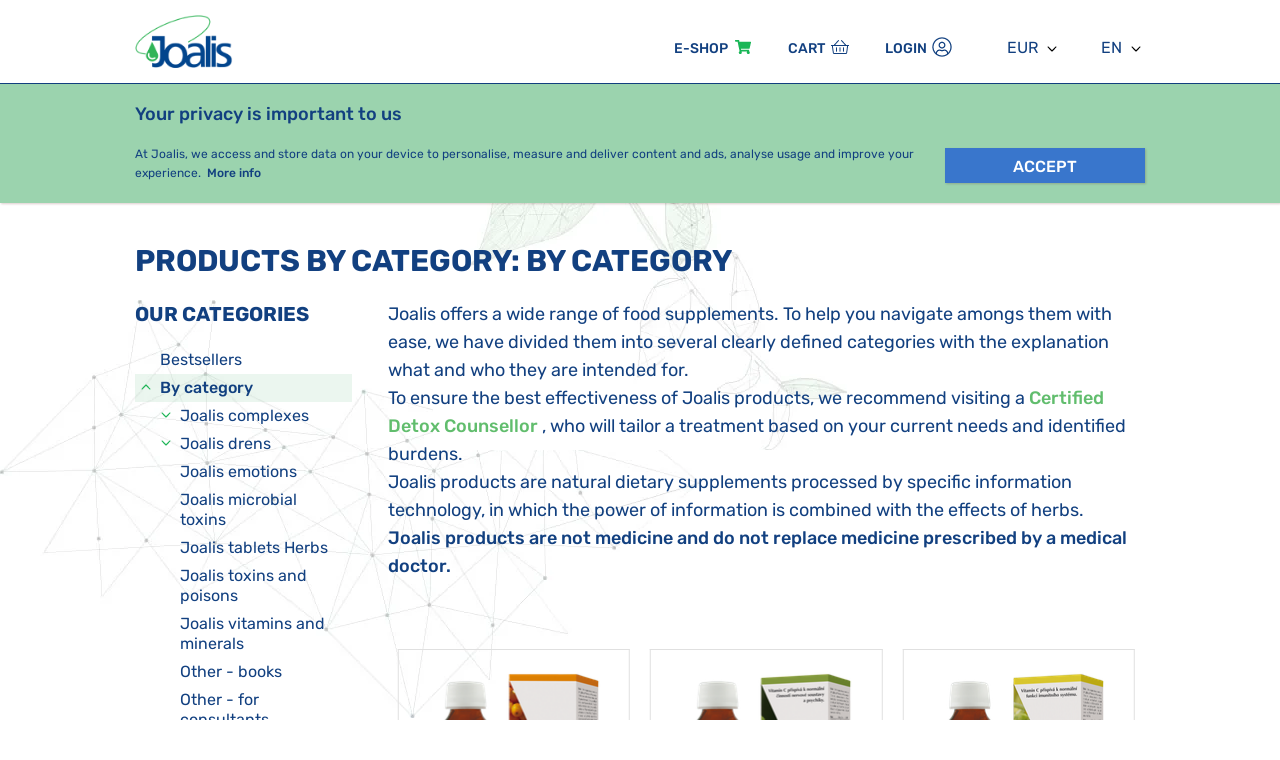

--- FILE ---
content_type: text/html; charset=utf-8
request_url: https://www.joalis.cz/en/eshop/kategorie/sezonni-balicky/by-category
body_size: 36192
content:
<!DOCTYPE html><html lang="en"><head><meta charSet="utf-8" data-next-head=""/><meta name="viewport" content="width=device-width" data-next-head=""/><meta property="og:description" lang="cs" content="Joalis .." data-next-head=""/><meta name="description" lang="cs" content="Joalis .." data-next-head=""/><meta name="keywords" lang="cs" content="Joalis .." data-next-head=""/><meta property="og:type" content="website" data-next-head=""/><meta property="og:url" content="https://www.joalis.cz/eshop/kategorie/sezonni-balicky/by-category" data-next-head=""/><meta property="og:image" content="" data-next-head=""/><meta property="og:site_name" content="Joalis.cz" data-next-head=""/><link rel="alternate" href="https://www.joalis.cz" hrefLang="cs" data-next-head=""/><link rel="alternate" href="https://www.joalis.cz/en" hrefLang="en" data-next-head=""/><meta name="google-site-verification" content="lZhSa_Bl_7-KTifB2cSEzwvjSHBJEArC8xjziCw7-Yc" data-next-head=""/><link rel="apple-touch-icon" sizes="180x180" href="/apple-touch-icon.png" data-next-head=""/><link rel="icon" type="image/png" sizes="32x32" href="/favicon-32x32.png" data-next-head=""/><link rel="icon" type="image/png" sizes="16x16" href="/favicon-16x16.png" data-next-head=""/><link rel="manifest" href="/site.webmanifest" data-next-head=""/><link rel="preload" href="/images/bg/07.webp" as="image" data-next-head=""/><link rel="preload" href="/images/bg/01.webp" as="image" data-next-head=""/><title data-next-head="">By category | Joalis</title><meta property="og:title" content="By category | Joalis" data-next-head=""/><link rel="preload" href="/_next/static/css/d11976e06d0324a0.css" as="style"/><script id="gtag-consent-default" data-nscript="beforeInteractive">
            window.dataLayer = window.dataLayer || [];
            function gtag(){dataLayer.push(arguments);}
            gtag('consent', 'default', {
              'ad_storage': 'denied',
              'analytics_storage': 'denied',
              'ad_user_data': 'denied',
              'ad_personalization': 'denied',
              'wait_for_update': 500
            });
          </script><link rel="stylesheet" href="/_next/static/css/d11976e06d0324a0.css" data-n-g=""/><noscript data-n-css=""></noscript><script defer="" noModule="" src="/_next/static/chunks/polyfills-42372ed130431b0a.js"></script><script src="/_next/static/chunks/webpack-37adf8b4f1247a69.js" defer=""></script><script src="/_next/static/chunks/framework-ccef231570c76e73.js" defer=""></script><script src="/_next/static/chunks/main-21ef19a963403107.js" defer=""></script><script src="/_next/static/chunks/pages/_app-c3df09bdfc7a5c05.js" defer=""></script><script src="/_next/static/chunks/1106-64c88a8b0528208a.js" defer=""></script><script src="/_next/static/chunks/1886-48b109a4d9942ccf.js" defer=""></script><script src="/_next/static/chunks/9035-84124c9fe8426321.js" defer=""></script><script src="/_next/static/chunks/pages/eshop/kategorie/%5B...slug%5D-d500354cd080aa1f.js" defer=""></script><script src="/_next/static/B0aPObjUfOZCxyNtivMiR/_buildManifest.js" defer=""></script><script src="/_next/static/B0aPObjUfOZCxyNtivMiR/_ssgManifest.js" defer=""></script></head><body><noscript><iframe src="https://www.googletagmanager.com/ns.html?id=GTM-NLTLZD4" height="0" width="0" style="display:none;visibility:hidden"></iframe></noscript><div id="__next"><div id="page" class="container eshop"><header><div class="wrap"><a class="logo" aria-label="Back to landing page" href="/en"></a><nav class="" role="navigation"><div id="currencies" class="dropdown"><span>EUR</span><ul><li class="selected"><button class="currency" aria-label="Přepnout na české koruny">Kč</button></li><li class=""><button class="currency" aria-label="Přepnout na eura">EUR</button></li></ul></div><div id="languages" class="dropdown"><span>EN</span><ul><li class=""><a lang="cs-CZ" href="/eshop/kategorie/[...slug]" aria-label="Přepnout do češtiny" hrefLang="cs-CZ">CZ</a></li><li class="current-lang"><a lang="en-us" href="/en/eshop/kategorie/[...slug]" aria-label="Switch to English" hrefLang="en-us">EN</a></li></ul></div><a href="#" aria-label="Close" id="mtc"></a></nav><a href="#" aria-label="Open" id="mto"></a></div></header><div class="contents"><div class="cookie-consent "><div class="wrap flx"><article><h4>Your privacy is important to us</h4><p>At Joalis, we access and store data on your device to personalise, measure and deliver content and ads, analyse usage and improve your experience.<!-- -->  <b><a href="#" class="phone">More info</a></b></p></article><div class="btns"><button type="button" class="btn blue-on-green shaddow">Accept</button></div></div></div><section id="submenu-section" class="submenu eshop"><div class="wrap flx"><nav role="navigation"><ul role="menu" id="sub-menu"><li role="presentation" class="  active-partly "><a class="" role="menuitem" href="/en/eshop">Products</a></li><li role="presentation" class=" "><a class="" role="menuitem" href="/en/eshop/kategorie/health-issues">Health issues</a></li><li role="presentation" class="  active-partly "><a class="" role="menuitem" href="/en/eshop/kategorie/seasonal-packages">Seasonal packages</a></li><li role="presentation" class=" "><a class="" role="menuitem" href="/en/eshop/kategorie/for-kids">For kids</a></li><li role="presentation" class=" "><a class="" role="menuitem" href="/en/eshop/kategorie/by-category">By category</a></li></ul></nav><div class="product-search-wrap solid-white"><button id="search-trigger" class="ico btn search-dark notext" aria-label="Hledat"></button><div class="modal tablet " role="region"><div class="modal-wrap"><div class="modal-contents"><strong class="h2 ttu heavy overlay-title">SEARCH IN PRODUCTS</strong><form class="product-search" action="/en/eshop/search"><fieldset><input type="search" placeholder="SEARCH IN PRODUCTS" name="search"/><button type="submit" class="ico btn search-dark notext" aria-label="Search"></button></fieldset></form></div><button class="mwc" aria-label="Close"><span>Close</span></button></div></div></div></div></section><section class="breadcrumbs"><div class="wrap"><ul id="breadcrumbs"><li><span> </span></li></ul></div></section><main role="region" id="main-list"><div class="wrap desktop-h1"><span class="h1">Products by category<!-- -->: <!-- -->By category</span></div><div class="wrap two-cols"><aside aria-label="Category" class="left-menu"><nav role="navigation" id="left-menu"><a class="selected-category" aria-label="Vybraná kategorie"><span>By category</span></a><div class="modal mobile " role="region"><div class="modal-wrap"><div class="modal-contents"><strong class="h2 ttu heavy overlay-title">Our categories</strong><ul role="menu"><li role="presentation" class="  collapsed"><a role="menuitem" class="" href="/en/eshop/kategorie/sezonni-balicky/bestsellers">Bestsellers</a></li><li role="presentation" class="  active  active-partly  has-submenu open"><a role="menuitem" class="" href="/en/eshop/kategorie/sezonni-balicky/by-category"><span class="exp"></span>By category</a><ul role="menu"><li role="presentation" class="  has-submenu collapsed"><a role="menuitem" class="" href="/en/eshop/kategorie/sezonni-balicky/by-category/joalis-complexes"><span class="exp"></span>Joalis complexes</a><ul role="menu"><li role="presentation" class="  collapsed"><a role="menuitem" class="" href="/en/eshop/kategorie/sezonni-balicky/by-category/joalis-complexes/alcohol-based">Alcohol based</a></li><li role="presentation" class="  collapsed"><a role="menuitem" class="" href="/en/eshop/kategorie/sezonni-balicky/by-category/joalis-complexes/capsule">Capsule</a></li><li role="presentation" class="  collapsed"><a role="menuitem" class="" href="/en/eshop/kategorie/sezonni-balicky/by-category/joalis-complexes/syrups">Syrups</a></li></ul></li><li role="presentation" class="  has-submenu collapsed"><a role="menuitem" class="" href="/en/eshop/kategorie/sezonni-balicky/by-category/joalis-drens"><span class="exp"></span>Joalis drens</a><ul role="menu"><li role="presentation" class="  collapsed"><a role="menuitem" class="" href="/en/eshop/kategorie/sezonni-balicky/by-category/joalis-drens/drens-bestsellers">Bestsellers</a></li><li role="presentation" class="  collapsed"><a role="menuitem" class="" href="/en/eshop/kategorie/sezonni-balicky/by-category/joalis-drens/complementary">Complementary</a></li></ul></li><li role="presentation" class="  collapsed"><a role="menuitem" class="" href="/en/eshop/kategorie/sezonni-balicky/by-category/joalis-emotions">Joalis emotions</a></li><li role="presentation" class="  collapsed"><a role="menuitem" class="" href="/en/eshop/kategorie/sezonni-balicky/by-category/joalis-microbial-toxins">Joalis microbial toxins</a></li><li role="presentation" class="  collapsed"><a role="menuitem" class="" href="/en/eshop/kategorie/sezonni-balicky/by-category/joalis-tablets-herbs">Joalis tablets Herbs</a></li><li role="presentation" class="  collapsed"><a role="menuitem" class="" href="/en/eshop/kategorie/sezonni-balicky/by-category/joalis-toxins-and-poisons">Joalis toxins and poisons</a></li><li role="presentation" class="  collapsed"><a role="menuitem" class="" href="/en/eshop/kategorie/sezonni-balicky/by-category/joalis-vitamins-and-minerals">Joalis vitamins and minerals</a></li><li role="presentation" class="  collapsed"><a role="menuitem" class="" href="/en/eshop/kategorie/sezonni-balicky/by-category/other-books">Other - books</a></li><li role="presentation" class="  collapsed"><a role="menuitem" class="" href="/en/eshop/kategorie/sezonni-balicky/by-category/other-for-consultants">Other - for consultants</a></li><li role="presentation" class="  collapsed"><a role="menuitem" class="" href="/en/eshop/kategorie/sezonni-balicky/by-category/other-sortiment">Other sortiment</a></li></ul></li><li role="presentation" class="  has-submenu collapsed"><a role="menuitem" class="" href="/en/eshop/kategorie/sezonni-balicky/for-kids"><span class="exp"></span>For Kids</a><ul role="menu"><li role="presentation" class="  collapsed"><a role="menuitem" class="" href="/en/eshop/kategorie/sezonni-balicky/for-kids/body-oils">Body oils</a></li><li role="presentation" class="  collapsed"><a role="menuitem" class="" href="/en/eshop/kategorie/sezonni-balicky/for-kids/syrups-bambi">Syrups Bambi</a></li><li role="presentation" class="  collapsed"><a role="menuitem" class="" href="/en/eshop/kategorie/sezonni-balicky/for-kids/syrups-bambiharmoni">Syrups Bambiharmoni</a></li><li role="presentation" class="  collapsed"><a role="menuitem" class="" href="/en/eshop/kategorie/sezonni-balicky/for-kids/syrups-psychoharmoni">Syrups Psychoharmoni</a></li></ul></li><li role="presentation" class="  has-submenu collapsed"><a role="menuitem" class="" href="/en/eshop/kategorie/sezonni-balicky/health-issues"><span class="exp"></span>Health issues</a><ul role="menu"><li role="presentation" class="  has-submenu collapsed"><a role="menuitem" class="" href="/en/eshop/kategorie/sezonni-balicky/health-issues/breathing-respiratory-system"><span class="exp"></span>Breathing, respiratory system</a><ul role="menu"><li role="presentation" class="  collapsed"><a role="menuitem" class="" href="/en/eshop/kategorie/sezonni-balicky/health-issues/breathing-respiratory-system/breathing">Breathing</a></li><li role="presentation" class="  collapsed"><a role="menuitem" class="" href="/en/eshop/kategorie/sezonni-balicky/health-issues/breathing-respiratory-system/bronchi">Bronchi</a></li><li role="presentation" class="  collapsed"><a role="menuitem" class="" href="/en/eshop/kategorie/sezonni-balicky/health-issues/breathing-respiratory-system/lungs">Lungs</a></li><li role="presentation" class="  collapsed"><a role="menuitem" class="" href="/en/eshop/kategorie/sezonni-balicky/health-issues/breathing-respiratory-system/sinuses">Sinuses</a></li><li role="presentation" class="  collapsed"><a role="menuitem" class="" href="/en/eshop/kategorie/sezonni-balicky/health-issues/breathing-respiratory-system/toxins">Toxins</a></li></ul></li><li role="presentation" class="  has-submenu collapsed"><a role="menuitem" class="" href="/en/eshop/kategorie/sezonni-balicky/health-issues/circulatory-system"><span class="exp"></span>Circulatory system</a><ul role="menu"><li role="presentation" class="  collapsed"><a role="menuitem" class="" href="/en/eshop/kategorie/sezonni-balicky/health-issues/circulatory-system/blood-vessels">Blood vessels</a></li><li role="presentation" class="  collapsed"><a role="menuitem" class="" href="/en/eshop/kategorie/sezonni-balicky/health-issues/circulatory-system/heart">Heart</a></li><li role="presentation" class="  collapsed"><a role="menuitem" class="" href="/en/eshop/kategorie/sezonni-balicky/health-issues/circulatory-system/veins">Veins</a></li></ul></li><li role="presentation" class="  has-submenu collapsed"><a role="menuitem" class="" href="/en/eshop/kategorie/sezonni-balicky/health-issues/digestion"><span class="exp"></span>Digestion</a><ul role="menu"><li role="presentation" class="  collapsed"><a role="menuitem" class="" href="/en/eshop/kategorie/sezonni-balicky/health-issues/digestion/digestion-of-food">Digestion of food</a></li><li role="presentation" class="  collapsed"><a role="menuitem" class="" href="/en/eshop/kategorie/sezonni-balicky/health-issues/digestion/flatulence">Flatulence</a></li><li role="presentation" class="  collapsed"><a role="menuitem" class="" href="/en/eshop/kategorie/sezonni-balicky/health-issues/digestion/gallbladder">Gallbladder</a></li><li role="presentation" class="  collapsed"><a role="menuitem" class="" href="/en/eshop/kategorie/sezonni-balicky/health-issues/digestion/intestinal-microflora">Intestinal microflora</a></li><li role="presentation" class="  collapsed"><a role="menuitem" class="" href="/en/eshop/kategorie/sezonni-balicky/health-issues/digestion/intestine">Intestine</a></li><li role="presentation" class="  collapsed"><a role="menuitem" class="" href="/en/eshop/kategorie/sezonni-balicky/health-issues/digestion/lips">Lips</a></li><li role="presentation" class="  collapsed"><a role="menuitem" class="" href="/en/eshop/kategorie/sezonni-balicky/health-issues/digestion/liver">Liver</a></li><li role="presentation" class="  collapsed"><a role="menuitem" class="" href="/en/eshop/kategorie/sezonni-balicky/health-issues/digestion/pancreas">Pancreas</a></li><li role="presentation" class="  collapsed"><a role="menuitem" class="" href="/en/eshop/kategorie/sezonni-balicky/health-issues/digestion/precipitation">Precipitation</a></li><li role="presentation" class="  collapsed"><a role="menuitem" class="" href="/en/eshop/kategorie/sezonni-balicky/health-issues/digestion/stomach">Stomach</a></li><li role="presentation" class="  collapsed"><a role="menuitem" class="" href="/en/eshop/kategorie/sezonni-balicky/health-issues/digestion/toxins">Toxins</a></li></ul></li><li role="presentation" class="  has-submenu collapsed"><a role="menuitem" class="" href="/en/eshop/kategorie/sezonni-balicky/health-issues/gynecology-genital-organs"><span class="exp"></span>Gynecology/genital organs</a><ul role="menu"><li role="presentation" class="  collapsed"><a role="menuitem" class="" href="/en/eshop/kategorie/sezonni-balicky/health-issues/gynecology-genital-organs/genital-organ-female">Genital organ - female</a></li><li role="presentation" class="  collapsed"><a role="menuitem" class="" href="/en/eshop/kategorie/sezonni-balicky/health-issues/gynecology-genital-organs/genital-organ-male">Genital organ - male</a></li><li role="presentation" class="  collapsed"><a role="menuitem" class="" href="/en/eshop/kategorie/sezonni-balicky/health-issues/gynecology-genital-organs/gynecology">Gynecology</a></li><li role="presentation" class="  collapsed"><a role="menuitem" class="" href="/en/eshop/kategorie/sezonni-balicky/health-issues/gynecology-genital-organs/menopause">Menopause</a></li><li role="presentation" class="  collapsed"><a role="menuitem" class="" href="/en/eshop/kategorie/sezonni-balicky/health-issues/gynecology-genital-organs/menstruation">Menstruation</a></li></ul></li><li role="presentation" class="  has-submenu collapsed"><a role="menuitem" class="" href="/en/eshop/kategorie/sezonni-balicky/health-issues/immunity"><span class="exp"></span>Immunity</a><ul role="menu"><li role="presentation" class="  collapsed"><a role="menuitem" class="" href="/en/eshop/kategorie/sezonni-balicky/health-issues/immunity/autmn-immunity">Autmn immunity</a></li><li role="presentation" class="  collapsed"><a role="menuitem" class="" href="/en/eshop/kategorie/sezonni-balicky/health-issues/immunity/common-cold">Common cold</a></li><li role="presentation" class="  collapsed"><a role="menuitem" class="" href="/en/eshop/kategorie/sezonni-balicky/health-issues/immunity/coughing">Coughing</a></li><li role="presentation" class="  collapsed"><a role="menuitem" class="" href="/en/eshop/kategorie/sezonni-balicky/health-issues/immunity/fire-in-the-throat">Fire in the throat</a></li><li role="presentation" class="  collapsed"><a role="menuitem" class="" href="/en/eshop/kategorie/sezonni-balicky/health-issues/immunity/immunity-en">Immune system</a></li><li role="presentation" class="  collapsed"><a role="menuitem" class="" href="/en/eshop/kategorie/sezonni-balicky/health-issues/immunity/immunity-spring">Immunity - spring</a></li><li role="presentation" class="  collapsed"><a role="menuitem" class="" href="/en/eshop/kategorie/sezonni-balicky/health-issues/immunity/immunity-unballanced">Immunity - unballanced</a></li></ul></li><li role="presentation" class="  has-submenu collapsed"><a role="menuitem" class="" href="/en/eshop/kategorie/sezonni-balicky/health-issues/joints"><span class="exp"></span>Joints</a><ul role="menu"><li role="presentation" class="  collapsed"><a role="menuitem" class="" href="/en/eshop/kategorie/sezonni-balicky/health-issues/joints/gout">Gout</a></li><li role="presentation" class="  collapsed"><a role="menuitem" class="" href="/en/eshop/kategorie/sezonni-balicky/health-issues/joints/joints-bones">Joints/bones</a></li><li role="presentation" class="  collapsed"><a role="menuitem" class="" href="/en/eshop/kategorie/sezonni-balicky/health-issues/joints/tick">Tick</a></li></ul></li><li role="presentation" class="  has-submenu collapsed"><a role="menuitem" class="" href="/en/eshop/kategorie/sezonni-balicky/health-issues/labor-system"><span class="exp"></span>Labor system</a><ul role="menu"><li role="presentation" class="  collapsed"><a role="menuitem" class="" href="/en/eshop/kategorie/sezonni-balicky/health-issues/labor-system/lymphatic-system">Lymphatic system</a></li><li role="presentation" class="  collapsed"><a role="menuitem" class="" href="/en/eshop/kategorie/sezonni-balicky/health-issues/labor-system/spleen">Spleen</a></li></ul></li><li role="presentation" class="  has-submenu collapsed"><a role="menuitem" class="" href="/en/eshop/kategorie/sezonni-balicky/health-issues/nerves-szstem"><span class="exp"></span>Nerves</a><ul role="menu"><li role="presentation" class="  collapsed"><a role="menuitem" class="" href="/en/eshop/kategorie/sezonni-balicky/health-issues/nerves-szstem/brain">Brain</a></li><li role="presentation" class="  collapsed"><a role="menuitem" class="" href="/en/eshop/kategorie/sezonni-balicky/health-issues/nerves-szstem/nervous-system">Nervous system</a></li></ul></li><li role="presentation" class="  has-submenu collapsed"><a role="menuitem" class="" href="/en/eshop/kategorie/sezonni-balicky/health-issues/organs"><span class="exp"></span>Organs</a><ul role="menu"><li role="presentation" class="  collapsed"><a role="menuitem" class="" href="/en/eshop/kategorie/sezonni-balicky/health-issues/organs/brain">Brain</a></li><li role="presentation" class="  collapsed"><a role="menuitem" class="" href="/en/eshop/kategorie/sezonni-balicky/health-issues/organs/female-genitalia">female genitalia</a></li><li role="presentation" class="  collapsed"><a role="menuitem" class="" href="/en/eshop/kategorie/sezonni-balicky/health-issues/organs/gall-bladder">Gall bladder</a></li><li role="presentation" class="  collapsed"><a role="menuitem" class="" href="/en/eshop/kategorie/sezonni-balicky/health-issues/organs/heart">Heart</a></li><li role="presentation" class="  collapsed"><a role="menuitem" class="" href="/en/eshop/kategorie/sezonni-balicky/health-issues/organs/intestines">Intestines</a></li><li role="presentation" class="  collapsed"><a role="menuitem" class="" href="/en/eshop/kategorie/sezonni-balicky/health-issues/organs/kidneys">Kidneys</a></li><li role="presentation" class="  collapsed"><a role="menuitem" class="" href="/en/eshop/kategorie/sezonni-balicky/health-issues/organs/liver-organ">Liver</a></li><li role="presentation" class="  collapsed"><a role="menuitem" class="" href="/en/eshop/kategorie/sezonni-balicky/health-issues/organs/lungs">Lungs</a></li><li role="presentation" class="  collapsed"><a role="menuitem" class="" href="/en/eshop/kategorie/sezonni-balicky/health-issues/organs/lymphatic-system">Lymphatic system</a></li><li role="presentation" class="  collapsed"><a role="menuitem" class="" href="/en/eshop/kategorie/sezonni-balicky/health-issues/organs/male-genitalia">Male genitalia</a></li><li role="presentation" class="  collapsed"><a role="menuitem" class="" href="/en/eshop/kategorie/sezonni-balicky/health-issues/organs/pancreas">Pancreas</a></li><li role="presentation" class="  collapsed"><a role="menuitem" class="" href="/en/eshop/kategorie/sezonni-balicky/health-issues/organs/spleen">Spleen</a></li><li role="presentation" class="  collapsed"><a role="menuitem" class="" href="/en/eshop/kategorie/sezonni-balicky/health-issues/organs/stomach">Stomach</a></li><li role="presentation" class="  collapsed"><a role="menuitem" class="" href="/en/eshop/kategorie/sezonni-balicky/health-issues/organs/thyroid-gland">Thyroid gland</a></li><li role="presentation" class="  collapsed"><a role="menuitem" class="" href="/en/eshop/kategorie/sezonni-balicky/health-issues/organs/urinary-bladder">Urinary bladder</a></li></ul></li><li role="presentation" class="  has-submenu collapsed"><a role="menuitem" class="" href="/en/eshop/kategorie/sezonni-balicky/health-issues/psyche"><span class="exp"></span>Psyche</a><ul role="menu"><li role="presentation" class="  collapsed"><a role="menuitem" class="" href="/en/eshop/kategorie/sezonni-balicky/health-issues/psyche/calming">Calming</a></li><li role="presentation" class="  collapsed"><a role="menuitem" class="" href="/en/eshop/kategorie/sezonni-balicky/health-issues/psyche/fatigue">Fatigue</a></li><li role="presentation" class="  collapsed"><a role="menuitem" class="" href="/en/eshop/kategorie/sezonni-balicky/health-issues/psyche/mood">Mood</a></li><li role="presentation" class="  collapsed"><a role="menuitem" class="" href="/en/eshop/kategorie/sezonni-balicky/health-issues/psyche/mood-swings">Mood swings</a></li><li role="presentation" class="  collapsed"><a role="menuitem" class="" href="/en/eshop/kategorie/sezonni-balicky/health-issues/psyche/nerves-and-tension">Nerves and tension</a></li><li role="presentation" class="  collapsed"><a role="menuitem" class="" href="/en/eshop/kategorie/sezonni-balicky/health-issues/psyche/psyche-podkat">Psyche</a></li><li role="presentation" class="  collapsed"><a role="menuitem" class="" href="/en/eshop/kategorie/sezonni-balicky/health-issues/psyche/sleep">Sleep</a></li><li role="presentation" class="  collapsed"><a role="menuitem" class="" href="/en/eshop/kategorie/sezonni-balicky/health-issues/psyche/stress">Stress</a></li></ul></li><li role="presentation" class="  has-submenu collapsed"><a role="menuitem" class="" href="/en/eshop/kategorie/sezonni-balicky/health-issues/urinary-system"><span class="exp"></span>Urinary system</a><ul role="menu"><li role="presentation" class="  collapsed"><a role="menuitem" class="" href="/en/eshop/kategorie/sezonni-balicky/health-issues/urinary-system/bladder">Bladder</a></li><li role="presentation" class="  collapsed"><a role="menuitem" class="" href="/en/eshop/kategorie/sezonni-balicky/health-issues/urinary-system/kidney">Kidney</a></li></ul></li><li role="presentation" class="  has-submenu collapsed"><a role="menuitem" class="" href="/en/eshop/kategorie/sezonni-balicky/health-issues/weight-control"><span class="exp"></span>Weight control</a><ul role="menu"><li role="presentation" class="  collapsed"><a role="menuitem" class="" href="/en/eshop/kategorie/sezonni-balicky/health-issues/weight-control/cholesterol">Cholesterol</a></li><li role="presentation" class="  collapsed"><a role="menuitem" class="" href="/en/eshop/kategorie/sezonni-balicky/health-issues/weight-control/glucose-sugar-level">Glucose/sugar level</a></li><li role="presentation" class="  collapsed"><a role="menuitem" class="" href="/en/eshop/kategorie/sezonni-balicky/health-issues/weight-control/hyperacidity">Hyperacidity</a></li><li role="presentation" class="  collapsed"><a role="menuitem" class="" href="/en/eshop/kategorie/sezonni-balicky/health-issues/weight-control/metabolism">Metabolism</a></li><li role="presentation" class="  collapsed"><a role="menuitem" class="" href="/en/eshop/kategorie/sezonni-balicky/health-issues/weight-control/overweight">Overweight</a></li><li role="presentation" class="  collapsed"><a role="menuitem" class="" href="/en/eshop/kategorie/sezonni-balicky/health-issues/weight-control/thyroid-gland">Thyroid gland</a></li></ul></li></ul></li><li role="presentation" class="  collapsed"><a role="menuitem" class="" href="/en/eshop/kategorie/sezonni-balicky/most-popular-products">Most popular products</a></li><li role="presentation" class="  has-submenu collapsed"><a role="menuitem" class="" href="/en/eshop/kategorie/sezonni-balicky/seasonal-packages"><span class="exp"></span>Seasonal packages</a><ul role="menu"><li role="presentation" class="  collapsed"><a role="menuitem" class="" href="/en/eshop/kategorie/sezonni-balicky/seasonal-packages/calm-sleep">Calm sleep</a></li><li role="presentation" class="  collapsed"><a role="menuitem" class="" href="/en/eshop/kategorie/sezonni-balicky/seasonal-packages/clean-water">Kidney hamonization</a></li><li role="presentation" class="  collapsed"><a role="menuitem" class="" href="/en/eshop/kategorie/sezonni-balicky/seasonal-packages/say-bye-to-stress">Say bye to stress</a></li><li role="presentation" class="  collapsed"><a role="menuitem" class="" href="/en/eshop/kategorie/sezonni-balicky/seasonal-packages/slim-way">Slim way</a></li><li role="presentation" class="  collapsed"><a role="menuitem" class="" href="/en/eshop/kategorie/sezonni-balicky/seasonal-packages/under-pressure">Under pressure</a></li><li role="presentation" class="  collapsed"><a role="menuitem" class="" href="/en/eshop/kategorie/sezonni-balicky/seasonal-packages/winter-immunity">Winter immunity</a></li></ul></li><li role="presentation" class="  has-submenu collapsed"><a role="menuitem" class="" href="/en/eshop/kategorie/sezonni-balicky/test2"><span class="exp"></span>test2</a><ul role="menu"><li role="presentation" class="  collapsed"><a role="menuitem" class="" href="/en/eshop/kategorie/sezonni-balicky/test2/test-img">test-img</a></li></ul></li><li role="presentation" class="  collapsed"><a role="menuitem" class="" href="/en/eshop/kategorie/sezonni-balicky/test3">test3</a></li><li role="presentation" class="  collapsed"><a role="menuitem" class="" href="/en/eshop/kategorie/sezonni-balicky/test4">test4</a></li><li role="presentation" class="  collapsed"><a role="menuitem" class="" href="/en/eshop/kategorie/sezonni-balicky/test5">test5</a></li><li role="presentation" class="  collapsed"><a role="menuitem" class="" href="/en/eshop/kategorie/sezonni-balicky/test6">test6</a></li></ul></div><button class="mwc" aria-label="Close"><span>Close</span></button></div></div></nav></aside><div class="right-col"><article class="category-description-article"><h1><span class="break">Products by category<!-- -->: </span>By category</h1></article><div class="paginated-container"><div class="products-list three-items"><a class="product" role="article" title="Abelia Alergis 180 ml" href="/en/eshop/abelia-alergis-180-ml-en"><div class="img"><figure><img src="https://storage.joalis.cz/images-resize/product/abelia-alergis_213x213.webp" srcSet="https://storage.joalis.cz/images-resize/product/abelia-alergis_213x213.webp 1x, https://storage.joalis.cz/images-resize/product/abelia-alergis_426x426.webp 2x" alt="Abelia Alergis 180 ml" loading="lazy"/></figure></div><strong>Abelia Alergis 180 ml</strong><p>Immune system</p><div class="stock"><span>in stock</span><em>18.7 EUR</em></div><button role="button" class="btn add">Add to Cart</button></a><a class="product" role="article" title="Abelia Capitulis 180 ml" href="/en/eshop/abelia-capitulis-180-ml-en"><div class="img"><figure><img src="https://storage.joalis.cz/images-resize/product/abelia-capitulis_213x213.webp" srcSet="https://storage.joalis.cz/images-resize/product/abelia-capitulis_213x213.webp 1x, https://storage.joalis.cz/images-resize/product/abelia-capitulis_426x426.webp 2x" alt="Abelia Capitulis 180 ml" loading="lazy"/></figure></div><strong>Abelia Capitulis 180 ml</strong><p>Nervous system, psyche</p><div class="stock"><span>in stock</span><em>18.7 EUR</em></div><button role="button" class="btn add">Add to Cart</button></a><a class="product" role="article" title="Abelia Centralis 180 ml" href="/en/eshop/abelia-centralis-180-ml-en"><div class="img"><figure><img src="https://storage.joalis.cz/images-resize/product/abelia-centralis_213x213.webp" srcSet="https://storage.joalis.cz/images-resize/product/abelia-centralis_213x213.webp 1x, https://storage.joalis.cz/images-resize/product/abelia-centralis_426x426.webp 2x" alt="Abelia Centralis 180 ml" loading="lazy"/></figure></div><strong>Abelia Centralis 180 ml</strong><p>Immune system</p><div class="stock"><span>in stock</span><em>18.7 EUR</em></div><button role="button" class="btn add">Add to Cart</button></a><a class="product" role="article" title="Abelia Circulus 180 ml" href="/en/eshop/abelia-circulus-180-ml-en"><div class="img"><figure><img src="https://storage.joalis.cz/images-resize/product/abelia-circulus_213x213.webp" srcSet="https://storage.joalis.cz/images-resize/product/abelia-circulus_213x213.webp 1x, https://storage.joalis.cz/images-resize/product/abelia-circulus_426x426.webp 2x" alt="Abelia Circulus 180 ml" loading="lazy"/></figure></div><strong>Abelia Circulus 180 ml</strong><p>Heart function</p><div class="stock"><span>in stock</span><em>18.7 EUR</em></div><button role="button" class="btn add">Add to Cart</button></a><a class="product" role="article" title="Abelia Colonum 180 ml" href="/en/eshop/abelia-colonum-180-ml-en"><div class="img"><figure><img src="https://storage.joalis.cz/images-resize/product/abelia-colonum_213x213.webp" srcSet="https://storage.joalis.cz/images-resize/product/abelia-colonum_213x213.webp 1x, https://storage.joalis.cz/images-resize/product/abelia-colonum_426x426.webp 2x" alt="Abelia Colonum 180 ml" loading="lazy"/></figure></div><strong>Abelia Colonum 180 ml</strong><p>Immune system, mucous membranes</p><div class="stock"><span>in stock</span><em>18.7 EUR</em></div><button role="button" class="btn add">Add to Cart</button></a><a class="product" role="article" title="Abelia Donnis 180 ml" href="/en/eshop/abelia-donnis-180-ml-en"><div class="img"><figure><img src="https://storage.joalis.cz/images-resize/product/abelia-donnis_213x213.webp" srcSet="https://storage.joalis.cz/images-resize/product/abelia-donnis_213x213.webp 1x, https://storage.joalis.cz/images-resize/product/abelia-donnis_426x426.webp 2x" alt="Abelia Donnis 180 ml" loading="lazy"/></figure></div><strong>Abelia Donnis 180 ml</strong><p>Normal condition of the red blood cells</p><div class="stock"><span>in stock</span><em>18.7 EUR</em></div><button role="button" class="btn add">Add to Cart</button></a><a class="product" role="article" title="Abelia Eksemis 180 ml" href="/en/eshop/abelia-eksemis-180-ml-en"><div class="img"><figure><img src="https://storage.joalis.cz/images-resize/product/abelia-eksemis_213x213.webp" srcSet="https://storage.joalis.cz/images-resize/product/abelia-eksemis_213x213.webp 1x, https://storage.joalis.cz/images-resize/product/abelia-eksemis_426x426.webp 2x" alt="Abelia Eksemis 180 ml" loading="lazy"/></figure></div><strong>Abelia Eksemis 180 ml</strong><p>Normal condition of skin</p><div class="stock"><span>in stock</span><em>18.7 EUR</em></div><button role="button" class="btn add">Add to Cart</button></a><a class="product" role="article" title="Abelia Fatigis 180 ml" href="/en/eshop/abelia-fatigis-180-ml-en"><div class="img"><figure><img src="https://storage.joalis.cz/images-resize/product/abelia-fatigis_213x213.webp" srcSet="https://storage.joalis.cz/images-resize/product/abelia-fatigis_213x213.webp 1x, https://storage.joalis.cz/images-resize/product/abelia-fatigis_426x426.webp 2x" alt="Abelia Fatigis 180 ml" loading="lazy"/></figure></div><strong>Abelia Fatigis 180 ml</strong><p>Fatigue, exhaustion</p><div class="stock"><span>in stock</span><em>18.7 EUR</em></div><button role="button" class="btn add">Add to Cart</button></a><a class="product" role="article" title="Abelia Immunitas 180 ml" href="/en/eshop/abelia-immunitas-180-ml-en"><div class="img"><figure><img src="https://storage.joalis.cz/images-resize/product/abelia-immunitas_213x213.webp" srcSet="https://storage.joalis.cz/images-resize/product/abelia-immunitas_213x213.webp 1x, https://storage.joalis.cz/images-resize/product/abelia-immunitas_426x426.webp 2x" alt="Abelia Immunitas 180 ml" loading="lazy"/></figure></div><strong>Abelia Immunitas 180 ml</strong><p>Immune system</p><div class="stock"><span>in stock</span><em>18.7 EUR</em></div><button role="button" class="btn add">Add to Cart</button></a></div><ul class="pagination"><li class="disabled"><a class="first" aria-label="Go to first page" href="/en/eshop/kategorie/sezonni-balicky/by-category?page=1">«</a></li><li class="disabled"><a class="prev" aria-label="Go to previous page" href="/en/eshop/kategorie/sezonni-balicky/by-category?page=0">‹</a></li><li class="active"><a class="current" aria-label="Go to page number 1" href="/en/eshop/kategorie/sezonni-balicky/by-category?page=1">1</a></li><li class=""><a class="" aria-label="Go to page number 2" href="/en/eshop/kategorie/sezonni-balicky/by-category?page=2">2</a></li><li class=""><a class="" aria-label="Go to page number 3" href="/en/eshop/kategorie/sezonni-balicky/by-category?page=3">3</a></li><li class=""><a class="" aria-label="Go to page number 4" href="/en/eshop/kategorie/sezonni-balicky/by-category?page=4">4</a></li><li class=""><a class="" aria-label="Go to page number 5" href="/en/eshop/kategorie/sezonni-balicky/by-category?page=5">5</a></li><li class=""><a class="" aria-label="Go to page number 6" href="/en/eshop/kategorie/sezonni-balicky/by-category?page=6">6</a></li><li class=""><a class="" aria-label="Go to page number 7" href="/en/eshop/kategorie/sezonni-balicky/by-category?page=7">7</a></li><li class=""><a class="" aria-label="Go to page number 8" href="/en/eshop/kategorie/sezonni-balicky/by-category?page=8">8</a></li><li class=""><a class="" aria-label="Go to page number 9" href="/en/eshop/kategorie/sezonni-balicky/by-category?page=9">9</a></li><li class=""><a class="" aria-label="Go to page number 10" href="/en/eshop/kategorie/sezonni-balicky/by-category?page=10">10</a></li><li class=""><a class="" aria-label="Go to page number 11" href="/en/eshop/kategorie/sezonni-balicky/by-category?page=11">11</a></li><li class=""><a class="" aria-label="Go to page number 12" href="/en/eshop/kategorie/sezonni-balicky/by-category?page=12">12</a></li><li class=""><a class="" aria-label="Go to page number 13" href="/en/eshop/kategorie/sezonni-balicky/by-category?page=13">13</a></li><li class=""><a class="" aria-label="Go to page number 14" href="/en/eshop/kategorie/sezonni-balicky/by-category?page=14">14</a></li><li class=""><a class="" aria-label="Go to page number 15" href="/en/eshop/kategorie/sezonni-balicky/by-category?page=15">15</a></li><li class=""><a class="" aria-label="Go to page number 16" href="/en/eshop/kategorie/sezonni-balicky/by-category?page=16">16</a></li><li class=""><a class="" aria-label="Go to page number 17" href="/en/eshop/kategorie/sezonni-balicky/by-category?page=17">17</a></li><li class=""><a class="" aria-label="Go to page number 18" href="/en/eshop/kategorie/sezonni-balicky/by-category?page=18">18</a></li><li class=""><a class="" aria-label="Go to page number 19" href="/en/eshop/kategorie/sezonni-balicky/by-category?page=19">19</a></li><li class=""><a class="" aria-label="Go to page number 20" href="/en/eshop/kategorie/sezonni-balicky/by-category?page=20">20</a></li><li class=""><a class="next" aria-label="Go to next page" href="/en/eshop/kategorie/sezonni-balicky/by-category?page=2">›</a></li><li class=""><a class="last" aria-label="Go to last page" href="/en/eshop/kategorie/sezonni-balicky/by-category?page=20">»</a></li></ul></div></div></div></main><section class="tips" role="region"><div class="wrap"><article><h2 class="tac hico bubl">What might interest you</h2><p>Here you can find more tips for currently most popular products.</p></article></div></section></div><footer><div class="top-row"><div class="wrap"><a class="logo" aria-label="Back to landing page" href="/en"></a><form class="white"><strong>Newsletter directly to your mailbox<!-- -->:</strong><fieldset><input placeholder="Your email address" type="email" required="" name="email"/><button type="submit" class="btn ico send">Send</button></fieldset></form></div></div><div class="middle-row"><div class="wrap"><nav><ul role="menu"><li role="presentation" class="  has-submenu"><a class="" role="menuitem" href="/en/consultants"><strong>Consultants</strong></a><ul role="menu"><li role="presentation" class=" "><a class="" role="menuitem" href="/en/consultants">Find nearest center</a></li><li role="presentation" class=" "><a class="" role="menuitem" href="/en/learning/become-a-consultant">Become a Joalis consultant</a></li><li role="presentation" class=" "><a class="" role="menuitem" href="/en/learning/joalis-akademie">Joalis academy</a></li></ul></li><li role="presentation" class="  has-submenu"><a class="" role="menuitem" href="/en/method-of-detoxification/detoxification-and-the-information-method"><strong>Detoxification</strong></a><ul role="menu"><li role="presentation" class=" "><a class="" role="menuitem" href="/en/method-of-detoxification/detoxification-and-the-information-method">Detoxification and the Information method</a></li><li role="presentation" class=" "><a class="" role="menuitem" href="/en/method-of-detoxification/how-to-eliminate-toxins">How to eliminate toxins</a></li><li role="presentation" class=" "><a class="" role="menuitem" href="/en/method-of-detoxification/frequently-asked-questions">Frequently asked questions</a></li></ul></li><li role="presentation" class="  has-submenu"><a class="" role="menuitem" href="/en/learning/joalis-akademie"><strong>Learning</strong></a><ul role="menu"><li role="presentation" class=" "><a class="" role="menuitem" href="/en/learning/joalis-akademie">Joalis academy</a></li><li role="presentation" class=" "><a class="" role="menuitem" href="/en/learning/become-a-consultant">Become a Joalis consultant</a></li><li role="presentation" class=" "><a class="" role="menuitem" href="/en/learning/seminars">Seminars</a></li><li role="presentation" class=" "><a class="" role="menuitem" href="/en/learning/public-lectures">Public events</a></li><li role="presentation" class=" "><a class="" role="menuitem" href="/en/learning/congresses">Congresses</a></li><li role="presentation" class=" "><a class="" role="menuitem" href="/en/learning/summer-school">Summer school</a></li><li role="presentation" class=" "><a class="" role="menuitem" href="/en/learning/calendar">Calendar</a></li></ul></li><li role="presentation" class="  has-submenu"><a class="" role="menuitem" href="/en/about-us/about-joalis"><strong>About us</strong></a><ul role="menu"><li role="presentation" class=" "><a class="" role="menuitem" href="/en/about-us/about-joalis">About Joalis</a></li><li role="presentation" class=" "><a class="" role="menuitem" href="/en/about-us/quality-policy-iso">Quality policy - ISO</a></li><li role="presentation" class=" "><a class="" role="menuitem" href="/en/about-us/joalis-in-media">Joalis in media</a></li><li role="presentation" class=" "><a class="" role="menuitem" href="/en/about-us/terms-and-conditions">Terms and Conditions</a></li><li role="presentation" class=" "><a class="" role="menuitem" href="/en/eshop/kategorie/joalis-vzorovy_formular_pro_reklamaci-eng.doc">Complaint form</a></li><li role="presentation" class=" "><a class="" role="menuitem" href="/en/eshop/kategorie/joalis-vzorovy_formular_pro_odstoupeni-eng.doc">Withdrawal from the contract</a></li></ul></li><li role="presentation" class="  has-submenu"><a class="" role="menuitem" href="/en/contact"><strong>Contact</strong></a><ul role="menu"><li role="presentation" class=" "><a class="" role="menuitem" href="/en/contact">Joalis Czech republic</a></li><li role="presentation" class=" "><a class="" role="menuitem" href="/en/contact/praha-c-i-c-method-center">Praha</a></li><li role="presentation" class=" "><a class="" role="menuitem" href="/en/contact/brno-c-i-c-method-center">Brno</a></li><li role="presentation" class=" "><a class="" role="menuitem" href="/en/contact/ostrava-c-i-c-method-center">Ostrava</a></li><li role="presentation" class=" "><a class="" role="menuitem" href="/en/contact/joalis-abroad">Joalis abroad</a></li></ul></li><li role="presentation" class="  active  active-partly  has-submenu"><a class="eshop" role="menuitem" href="/en/eshop"><strong>E-SHOP</strong></a><ul role="menu"><li role="presentation" class="  active  active-partly "><a class="" role="menuitem" href="/en/eshop">Products</a></li><li role="presentation" class=" "><a class="" role="menuitem" href="/en/eshop/kategorie/health-issues">Health issues</a></li><li role="presentation" class="  active  active-partly "><a class="" role="menuitem" href="/en/eshop/kategorie/seasonal-packages">Seasonal packages</a></li><li role="presentation" class=" "><a class="" role="menuitem" href="/en/eshop/kategorie/for-kids">For kids</a></li><li role="presentation" class=" "><a class="" role="menuitem" href="/en/eshop/kategorie/by-category">By category</a></li></ul></li></ul></nav><div class="ctas"><div class="cta white"><a href="tel:+420383321741" class="btn ico call">+420 383 321 741</a></div><ul class="social white"><li><a aria-label="Facebook" href="https://www.facebook.com/Joalis.eu/" target="_blank" rel="noopener noreferrer" class="fb"></a></li><li><a aria-label="Instagram" href="https://www.instagram.com/joalis_im/" target="_blank" rel="noopener noreferrer" class="ig"></a></li></ul></div></div></div><div class="bottom-row"><div class="wrap flx"><p>Copyright © <!-- -->2026<!-- --> Joalis</p><p><a href="https://www.shop8.cz/" rel="noopener noreferrer" target="_blank">Shop8</a> by <a href="https://www.code8.cz/" rel="noopener noreferrer" target="_blank">Code8</a></p></div></div></footer></div><div class="pbg" id="bg1"></div><div class="pbg" id="bg2"></div><div class="pbg" id="bg3"></div><div class="pbg" id="bg4"></div><div class="pbg" id="bg5"></div><div class="pbg" id="bg6"></div><div class="pbg" id="bg7"></div><div class="pbg" id="bg8"></div></div><script id="__NEXT_DATA__" type="application/json">{"props":{"pageProps":{"_nextI18Next":{"initialI18nStore":{"en":{"common":{"h1":"Information detoxification method Joalis","h2":"We change the world drop by drop","intro":"Detoxification with Joalis products is a guided cleansing of the body, which focuses on fine-tuning out the health and psyche of an individual. In our food supplements we have been connecting the effects of herbs with the power of information for more than 20 years.","cs1":"I know what is bothering\u0026nbsp;me","cs1text":"Find the treatment tailored to you","cs1link":"E-SHOP","cs2":"I need \u003cbr /\u003ean\u0026nbsp;advise","cs2text":"Would you like to find the closest certified Joalis consultant? Our application will help you","cs2link":"Joalis consultants","cs3":"I want to become a\u0026nbsp;Joalis\u0026nbsp;consultant","cs3text":"Are you interested in a holistic approach to health? Become a consultant.","cs3link":"Education","healthHeadline":"We carry our health on the inside","health1":"The body is a perfect organism with the ability to heal itself. All it needs it a little help. Our health starts deteriorating when the body accumulates larger amounts of ","healthLink":"specific natural and/or artificial substances","health2":"This usually does not concern the accumulation of just one toxic substance in the body, but rather a cocktail of toxins that occur commonly in the environment.","health3":"If there is a way for harmful substances to get into the human body, there must naturally be a way to remedy this. The journey of detoxification - the elimination of toxins - or the journey to health.","whatAreToxines":"What are toxins","detoxCic":"Information Method","troubles":"What do I want to address?","troublesText":"The approach of Joalis is to strive for perfect functionality of the body and long-term good health. Here are the answers to some of the most common health issues our clients are facing when they turn to Joalis. These are the most common combinations of detoxification treatments.","caresLink":"Complete overview of the treatments can be found here","--EXPERIENCE":"We have 20 years of experience","expHeadline":"We have 20 years of experience","readMore":"Read more...","testimonial1Headline":"Tick","testimonial1Author":"Pavel from Brno (49)","testimonial1Text":"In spring, a few years ago, I was bitten by a tick. After couple of weeks, I fell sick - it started with a cough, then fever followed. My doctor told me that I was showing signs of Lyme disease and I was prescribed antibiotics. My condition gradually improved, but after 14 days it suddenly worsened. So much so that I had to be hospitalized. -p- I had strong headaches, dizziness, I could not stand on my own feet and my temperature jumped up. The results of the lumbar puncture showed tick-borne encephalitis. I was immediately given the corticosteroids and brain swelling drugs. I spent ten days in the hospital under heavy doses of corticosteroids, in a very strange condition: the brain commanded a slowed body that was unable to carry out the orders fast enough. The head and body seemed like two separate parts..… My wife and children were very worried about me, mainly because of the possible long-lasting consequences. When I returned home, I was weak and lost a lot of muscle mass. At that time, a Joalis advisor for the C.I.C method visited me and put me on Joalis products treatment with a dosage of ten drops 5 times a day. After only five days of use, the first positive results started to appear! I was especially relieved to find that the brain worked as it should. After three weeks I went for the doctor’s check-up and my blood tests were fine. The doctor was literally shocked by my condition and he said that I was doing unusually well. Tick-borne encephalitis is a disease in which very long recovery is expected. It takes patients many months to be able to return to work and function as usual. The effect of Joalis products was in my case very fast and with visible results. My family and I will never forget this!","testimonial2Headline":"Eczema and asthma","testimonial2Author":"Linda, Prague (41)","testimonial2Text":"I first met with Joalis method as a teenager when it helped me a lot with lingering eczema. Now, after years, I said to myself that I would fine-tune my health (I often suffered from cold sores, eczema here and there). I went for Jolis examination and started the guided C.I.C method detoxification. -p-I was very surprised how the foci that \"slept\" in my body for many years suddenly woke up and the detoxification began. Already now, after two finished treatments I feel relief. The process of cleansing was not very pleasant, but my skin cleansed, my bronchi are clean (at the age of three years old I was diagnosed with the dermorespiratory syndrome). What was absolutely fascinating was the fact that my eleven-year-old son showed completely identical detoxification symptoms and was cleansing up with me. I will continue on the path to health in this purely natural way as I know I made the right choice.","testimonial3Headline":"Bipolar disorder","testimonial3Author":"Hana","testimonial3Text":"In 1997 I was diagnosed with the mental illness. The doctors' verdict at the time was: manic-depressive disorder. I was taken to a psychiatric hospital in Kroměříž and I became a local patient for 17 long years. I spent 3 months of each year in the hospital. I felt that my normal life was over. -p-In 2011 I had a big break and I said to myself that I did not want to live like this anymore. Gradually, I began to do the research and look for what and who could help me.  Today, it has been more than 5 years since I came across the method of controlled and managed detoxification and became intensely interested in it. I even signed up for courses in Brno. This was where my own journey back to health began. During the Joalis treatment, my condition alternately worsened and improved - I had perhaps all the detoxification reactions. Mrs. Batůšek's book \"Detoxification Contexts\" helped me a lot to understand what was happening to me. The improvement came when I stopped fighting and learned to accept things as they were and learned to be patient and humble. And to not give up after the first failure.  What exactly did this method help me with? Today I can write it - with everything. After 23 years, my thyroid function has improved, so today I am completely free of medication and a doctor's check-ups always go well. The amount of medication for my mental health problems has decreased and I am now taking only one. I learned to recognize the states and stages of my illness and work with them and with myself. I go to the Joalis advisor for regular check-ups and thank him a lot for his patience and kind words. And most importantly, I know now that nothing can be rushed…..","testimonial4Headline":"Autism","testimonial4Author":"Pavlína Pešatová, Nový Jičín","testimonial4Text":"My daughter was diagnosed with atypical autism when she was three years old. The first symptoms appeared immediately after birth. Rozálka did not have a suction reflex, which is innate in \"normal children\". After half a year of living, when we I had to breastfeed her using breast milk pump, I was a complete wreck. -p- At the time, it never occurred to me that it was related to a diagnosis. Because autistic children know no means of communication other than screaming and affectual episodes, my daughter screamed and got angry very often, without us knowing why. Every time I went with to see her doctor, the doctor took the blood samples and performed all the tests, because she always suspected a disease. Nothing was ever confirmed, it always came down to teething. Another symptom was poor eye contact. A little autistic person also looks deaf, does not point a finger or imitate you. Perhaps most traumatizing was that Rozálka refused any emotional expression or physical touch. After finally going through all the different tests and confirming the autism spectrum disorder, I found a center of the C.I.C method in Ostrava.  It may seem like a sci-fi to you, but after about 14 days of detoxification with Joalis products, the first results appeared. I remember how literally shocked I was when Rozálka started using the toilet by herself, suddenly she took off her diapers all by herself. Until then (up to 3 and a half years), she was still using diapers and we couldn't do anything to change it. She improved dramatically in the development of speech, in eye contact and in the expresing the emotions. When she told me, after the first treatment, with her gobbledygook that she loved me, I wept with joy. Thanks to detoxification, Rozálka is almost a normal young lady and I became a Joalis detoxification advisor myself.","--KONTAKTY":"Contact details for the biggest certified Joalis centres","centersHeadline":"Contact details for the biggest certified Joalis centres","cPraha":"Prague Information Method Center","cPrahaAddr":"Křišťanova 1678/20, 130 00 - Praha 3","cPrahaE":"centrum@joalis.cz","cPrahaT":"#ERROR!","cBrno":"Brno Information Method Center","cBrnoAddr":"Vodní 16, 60200 - Brno","cBrnoE":"obchod@bodycentrum.cz","cBrnoT":"#ERROR!","cOstrava":"Ostrava Information Method Center","cOstravaAddr":"Vítězná 1547/3, 70200 - Moravská Ostrava","cOstravaE":"centrumostrava@joalis.cz","cOstravaT":"#ERROR!","--CALENDAR":"","calendar":"Calendar","calendarAll":"All events list","prev":"Previous","next":"Next","--HEADER":"","backtoHP":"Back to landing page","closem":"Close","close":"Close","openm":"Open","login":"Login","jweb":"Joalis web","--FOOTER":"","nlhead":"Newsletter directly to your mailbox","nlEmail":"Your email address","nlsend":"Send","--KNOW HOW":"","kh1":"In-depth knowledge of health sciences","kh2":"Knowledge of JOALIS products","kh3":"Thorough identification of the issue","kh4":"Holistic approach","--CONSULTANTS":"","cForm1":"Certified consultants","cForm2":"Would you like to find the closest certified Joalis consultant?","cForm3":"Our application will help you","cForm4":"Find your nearest consultant","cForm5":"Search City / Street","cForm6":"Search","--CONSULTANTS PAGE":"","ccHeadline":"Certified consultants","ccText":"Find your Joalis consultant. You can search directly in our interactive map or by using the Search city box . You can also use the search consultant box below the map.","ccfName":"Name of a consultant","ccfBtn":"Search","ccfCenter":"Find nearest center","ccfStreet":"Search City / Street","ccfSearch":"Search","details":"Details","detail":"Detail","--CONSULTANTS DETAIL":"","cBack":"Back","cContact":"Contact on specialist","cAddr":"Specialist Address","cWeb":"Website","cAbout":"About a specialist","testim":"What our consultants say","--FAQ":"","faqH":"Frequently asked question","--EVENTS":"","allE":"Event calendar","seminars":"Seminars","publicLectures":"Public lectures","conferences":"Congresses","eType":"Type of course","eCity":"City","diff":"Difficulty","all":"All","--SUMMER SCHOOL":"","sschool":"Summer school","gallery":"Gallery","passtSs":"Previous summer schools","ssBack":"Back","--IN MEDIA":"","wabout":"Joalis in media","medium":"Medium","--CONTACTS":"","contacts":"Contact","headquaters":"Company management","dispatchCenter":"Dispatch center","diagnosticsCenter":"Diagnostics, teaching and distribution centers","officesPrague":"Head office Prague","production":"Production","pos1":"Managing Director","pos2":"Managing Director","pos3":"Manager","pos4":"Warehouse logistics Manager","pos5":"Prague Distribution center Manager","pos6":"Brno Distribution center Manager","pos7":"Ostrava Distribution center Manager","pos8":"Head of Marketing and PR, Editor-in-chief","pos9":"Executive Assistant","pos10":"Foreign Trade Support","pos11":"Production Director","pos12":"Head of Production","desc_jelinek":"Vladimír manages Joalis as a whole, not only in the Czech republic, but internationally as well. He is also the author of many books and publishing materials. Vladimír regularly facilitates seminars, lectures and pursues other consulting activities.","desc_vilankova":"Maria is a Managing Director of ECCompany that covers the distribution of Joalis products. She is also an author of the bestselling book Healing by Information. Maria gives lectures and pursues other publishing activities.","pdesc3":"Martina makes sure that the certified Joalis consultants are taken care of perfectly and do not miss anything. She is the main link between the distributor, the head office, the warehouse and the consultants.","pdesc4":"Lenka oversees the flawless running of the Strakonice dispatch center, she is responsible for the timely and correct shipment of orders.","pdesc5":"Katka takes care of the organization and supply of the Prague distribution center. She also helps organize educational seminars and lectures.","pdesc6":"Alena is in charge of Brno distribution and education center. Together with the Brno team, she takes care of the operation of the store, counseling centers and the organization of educational seminars.","pdesc7":"Jana runs Ostrava distribution and education center. She takes care of smooth functioning of the center and helps organizing educational seminars.","pdesc8":"Linda is in charge of Joalis marketing and PR. She takes care of the company's websites and she is the editor-in-chief of Czech and all foreign Joalis Info bulletins.","pdesc9":"Dana is skillfully running our office and makes sure that everything goes smoothly.","pdesc10":"Mirka is responsible for product certification and registration. She plays an integral role in the support of foreign trade and business developmnet.","pdesc11":"Josef oversees the entire production process, making sure everything works perfectly.","pdesc12":"The products production is under Eva's protective wings.","--ABROAD":"","abroad":"Foreign Distributors","sk":"Slovakia","hu":"Hungary","au":"Austria","pl":"Poland","lv":"Lithuania","gb":"Great Britain","--ESHOP":"","allp":"All products","pj":"Joalis products","ej":"e-shop Joalis","cpih":"linking the power of information with the effects of herbs","ehp1":"To ensure the best effectiveness of Joalis products, we recommend visiting a","ehp2":"Certified Detox Advisor","ehp3":", who will tailor a treatment for you according to your current needs and identified burdens.","ehp4":"Joalis products are purely natural dietary supplements, processed by specific information technology. Joalis products are not drugs and do not replace medicines prescribed by healthcare practitioners.","addToBasket":"Add to Cart","decrease":"Reduce the quantity","increase":"Increase the quantity","recomended":"What might interest you","recomendedText":"Here you can find more tips for currently most popular products.","searchp":"SEARCH IN PRODUCTS","searchpb":"Search","category":"Category","tab1":"Ingredients","tab2":"Recommended dosage","tab3":"Storage instructions","tab4":"Notice","pByCategory":"Products by category","categoryText1":"Choose from the recommended products. For specific issues, we compile effective triple combinations of our products - so-called treatments.","categoryText2":"Their goal is a comprehensive coverage of the specific issue.","categoryText3":"Thanks to the combined effects in several places at once, the planned detoxification is more effective and faster.","--BASKET":"","basket":"Cart","eb":"Cart is empty","berase":"Clear cart","bcontinue":"Continue shopping","mobileContinue":"Continue","dbinfo":"Delivery and billing information","pname":"Name","price":"Price","quantity":"Quantity","total":"Total","sum":"Total Price","freesl":"To be eligible for free shipping remains","frees":"Free Shipping","free_from":"Free from","finishOrder":"Purchase confirmation","order":"Order","orderNo":"Order no.","step1":"Delivery and billing information","step2":"Shipping and payment","step3":"Sending an order","backtob":"Back to cart","gotopaymeny":"Go to Shipping and Payment","backtobilling":"Back to delivery and billing information","gotosend":"Go to submission of your order","delivery":"Shipping","payment":"Payment","pCOD":"Cash on delivery","pCart":"Online card payment","dCP":"Czech Post","dPraha":"Personal takeover in Prague","dBrno":"Personal takeover in Brno","dOstrava":"Personal takeover in Ostrava","dStrakonice":"Personal takeover in Strakonice","dGeis":"GEIS","dBalikovna":"Czech Post - Balíkovna","dDPD":"DPD","dAbroad":"International order","free":"Free","errDel":"Please select shipping method","errPayment":"please select payment method","eccNote":"Note: if you are a member of eccklub, shop exclusively at www.eccklub.cz (when paying by card, the benefits of eccklub membership cannot be claimed).","discrountHeadline":"Discount coupon","discount":"Discount","discrountValid":"Discount coupon applied","discrountInvalid":"Discount coupon is not valid","enterCode":"Enter your coupon code","apply":"Apply","backtoDP":"Back to Shipping and Payment","confirmOrder":"Confirm the order","notes":"Notes and special requests","errAgree":"To submit your order you must agree to","agreeWith":"I agree with","terms":"General Terms and Conditions","gdpr":"and I acknowledge the personal data processing for the purpose of order processing.","news":"I am interested in receiving news","confirmBtn":"Confirm the order","thankYou":"Thank you for your order","thankYouText":"You will find the order summary in your email","thankYouOrderID":"Your order number is","orderInProfile":"You can review your orders on the user account page","err":"Sorry an error occurred","err2":"Please try again later","notfound":"Sorry, this page does not exist.","cardOk":"Thank you for your order, payment was successful","cardCanceled":"Payment was canceled","cardNotOk":"Payment failed, please try again or choose different payment method","makeorderError":"Sorry an error occurred, unable to create an order, please try again","missingDel":"Incorrect delivery, please select different option","paymentInitError":"Sorry an error occurred, unable to create payment, please contact us via telephone or email - ecc@joalis.cz","makeorderOk":"Order created successfully with no: ","makeorderOkCard":"Order created successfully, you will be redirected to the payment gate in a few seconds, order number is: ","savedB":"You already have an older cart","bContains":"Cart contains","joinB":"Join the carts","roB":"Remove old cart","joinBinfo":"Would you like to remove old cart, or join the carts together?","--USER":"User","noaccount":"Don't have an account?","noreg":"Choose fast shopping without registration","noregBtn":"Shop without registration","alredyRegistered":"Already registered?","loginHere":"Login here.","regBtn":"Register","loginBtn":"Login","errLogin":"Invalid login credentials","pwChanged":"Password changed","errPwchange":"Password could not be changed","loginToEshop":"Login into the Joalis","loginInfo":"Enter email and password for login","emptyEmail":"Please enter email","emptyPw":"Please enter password","emptyName":"Please enter your name","emptyPwConf":"Password confirmation","errPwConf":"Passwords do not match","errAgreeReg":"Please confirm the GDPR","emptyLname":"Please enter your surname","emptyStreet":"Please enter your street","emptyZip":"Please enter your zip code","emptyCity":"Please enter your city","emptyCountry":"Please enter your country","emptyPhone":"Please enter your phone","sameasbilling":"Same as billing address","noacc":"Don't have an account yet?","doregister":"Register","lostpw":"Forgotten password?","renewpw":"Restore password","billingAddr":"Billing address","deliveryAddr":"Shipping address","uName":"Name","uLastname":"Surname","uStreet":"Street","uZip":"Zip code","uCity":"City","country":"Country","uPhone":"Phone","uPw":"Password","uPwo":"Current password","uPwn":"New password","uPwconf":"Password confirmation","uEmail":"Email","infoPw":"The password must have at least 8 characters","errReg":"Registration failed, the entered email already exists.","okReg":"Registration successful, we have just send you confirmation email.","registration":"Registration to Joalis","registrationInfo":"Enter email and password for registration","agreeWithReg":"I agree with","gdprReg":"personal data processing","newsReg":"I agree to receiving news","errWrongEmail":"This email does not exist.","fgpOk":"We have emailed your password reset link.","fgp":"Forgotten password?","fgpText":"Please enter your account email address, a verification code will be sent to this address. After receiving the verification code, please choose a new password.","rsp":"Set a new password","rspText":"Please input your new password","pwReseted":"Password has been successfully changed","pwResetFail":"Unable to change password, please try again","eVerif":"Email confirmation","eVerifOk":"Email confirmation successful, please log in","eVerifKo":"Email confirmation failed","fgpBtn":"Send","logout":"Logout","profile":"User profile","orders":"Orders","pwchange":"Password change","edit":"Edit","cancel":"Cancel","cancelDiscount":"Remove discount code","save":"Save","nlErr":"Error during registration","nlOk":"Thank you!","searchTitle":"Search","eventFormT":"Sign up to the event","eventFormB":"Sign up","eventFormErr":"Error during registration, pelase try again.","eventFormOk":"Registration was successfull, we will contact you soon.","Detoxikace":"Detoxification","lector":"Lecturer","date":"Date","time":"Time","location":"Location","address":"Address","note":"Note","bcjc":"Become a Joalis consultant","--URL--TITLES":"------","Joalis akademie":"Joalis academy","Staňte se poradcem":"Become a Joalis consultant","Akce pro veřejnost":"Public events","Semináře":"Seminars","Přednášky pro veřejnost":"Public lectures","Kongresy":"Congresses","Letní škola":"Summer school","Minulé ročnmíky":"Past Summer Schools","Kalendář akcí":"Calendar","Joalis ČR":"Joalis Czech republic","Praha":"Praha","Brno":"Brno","Ostrava":"Ostrava","Zahraniční zastoupení":"Joalis abroad","O společnosti":"About Joalis","Politika kvality - ISO":"Quality policy - ISO","Napsali o nás":"Joalis in media","Obchodní podmínky":"Terms and Conditions","Zpracování osobný údajů":"Personal data protection","Produkty":"Products","Podle obtíží":"Health issues","Sezónní balíčky":"Seasonal packages","Pro děti":"For kids","Podle kategorie":"By category","Nejprodávanější":"Bestsellers","Lihové kapky":"Alcohol drops","Sirupy":"Syrups","Tablety":"Tablets","Vitamíny a minerály":"Vitamins and minerals","Detoxikace a Informační metoda":"Detoxification and the Information method","Jak se zbavit toxinů":"How to eliminate toxins","Časté otázky":"Frequently asked questions","Poradci":"Consultants","Vzdělávání":"Learning","O nás":"About us","Kontakty":"Contact","E-SHOP":"E-SHOP","zdarma":"Free","Reklamační formulář":"Complaint form","Odstoupení od smlouvy":"Withdrawal from the contract","/poradci":"/consultants","/detoxikace/caste-otazky":"/method-of-detoxification/frequently-asked-questions","/detoxikace/jak-se-zbavit-toxinu":"/method-of-detoxification/how-to-eliminate-toxins","/detoxikace/detoxikace-a-informacni-metoda":"/method-of-detoxification/detoxification-and-the-information-method","/eshop/kategorie/podle-kategorie":"/eshop/kategorie/by-category","/eshop/kategorie/pro-deti":"/eshop/kategorie/for-kids","/eshop/kategorie/podle-obtizi":"/eshop/kategorie/health-issues","/eshop/kategorie/sezonni-balicky":"/eshop/kategorie/seasonal-packages","/o-nas/napsali-o-nas":"/about-us/joalis-in-media","/eshop":"/en/eshop","/kontakt/praha-centrum-informacni-metody":"/contact/praha-c-i-c-method-center","/kontakt/brno-centrum-informacni-metody":"/contact/brno-c-i-c-method-center","/kontakt/ostrava-centrum-informacni-metody":"/contact/ostrava-c-i-c-method-center","/kontakt/zahranicni-zastoupeni":"/contact/joalis-abroad","/o-nas/politika-kvality-iso":"/about-us/quality-policy-iso","/o-nas/o-spolecnosti":"/about-us/about-joalis","/o-nas/obchodni-podminky":"/about-us/terms-and-conditions","/o-nas/zpracovani-osobnich-udaju":"/about-us/processing-of-personal-data","/vzdelavani/joalis-akademie":"/learning/joalis-akademie","/vzdelavani/stante-se-poradcem":"/learning/become-a-consultant","/vzdelavani/seminare":"/learning/seminars","/vzdelavani/akce-pro-verejnost":"/learning/public-lectures","/vzdelavani/kongresy":"/learning/congresses","/vzdelavani/letni-skola":"/learning/summer-school","/vzdelavani/kalendar-akci":"/learning/calendar","/kontakt":"/contact","/vzdelavani/letni-skola/minule-rocniky":"/learning/summer-school/previous-years","/eshop/kosik":"/eshop/basket","/eshop/vas-ucet":"/eshop/your-account","/eshop/prihlaseni":"/eshop/login","/eshop/registrace":"/eshop/registration","/eshop/zapomenute-heslo":"/eshop/forgotten-password","/eshop/reset-hesla":"/eshop/password-reset","eshop/overeni":"/eshop/verify","/eshop/objednavka":"/eshop/order","/eshop/objednavka-doprava-a-platba":"/eshop/order-payment-delivery","/eshop/objednavka-shrnuti":"/eshop/order-summary","/eshop/dekujeme":"/eshop/thank-you","Zapomenuté heslo":"Forgotten password","Váš účet":"Your account","our-cats":"Our categories","by-category":"podle-kategorie","for-kids":"pro-deti","health-issues":"podle-obtizi","seasonal-packages":"sezonni-balicky","sezonni-balicky2":"seasonal-packages","gdpr-h":"Your privacy is important to us","gdpr-t1":"At Joalis, we access and store data on your device to personalise, measure and deliver content and ads, analyse usage and improve your experience.","gdpr-t2":"Click the Accept button to enable this if you don't want me to store your tata, just click the Decline button.","gdpr-ok":"Accept","gdpr-ko":"Decline","gdpr-more":"More info","added-h":"Product added to cart","added-b":"Go to cart","added-c":"Continue shopping","/doc/vzorovy_formular_pro_reklamaci.docx":"joalis-vzorovy_formular_pro_reklamaci-eng.doc","/doc/vzorovy_formular_pro_odstoupeni.docx":"joalis-vzorovy_formular_pro_odstoupeni-eng.doc","inStock":"in stock"}},"cs":{"common":{"--HOMEPAGE":"HOMEPAGE","h1":"Informační detoxikační metoda Joalis","h2":"Měníme svět po kapkách","intro":"Detoxikace přípravky Joalis je řízená očista organismu, která se zaměřuje na vyladění zdraví i psychiky jedince. V našich doplňcích stravy již více než 20 let propojujeme účinky bylin se silou informace.","cs1":"Vím, co mě trápí","cs1text":"Najděte si kúru přesně na míru pro vás","cs1link":"E-SHOP","cs2":"Potřebuji poradit","cs2text":"Kde je váš nejbližsí poradce? Pomůžeme vám ho nalézt","cs2link":"Poradci Joalis","cs3":"Chci být poradcem","cs3text":"Zajímá vás celostní přístup ke zdraví? Staňte se poradcem","cs3link":"Vzdělávání","healthHeadline":"Zdraví si nosíme uvnitř","health1":"Tělo je dokonalý organismus schopný sám sebe vyléčit. Stačí mu jenom trochu napovědět. Zdraví se nám začne komplikovat, když se v našem těle nahromadí větší množství konkrétních ","healthLink":"přírodních či nepřírodních látek","health2":"Většinou se nejedná o kumulaci jedné toxické látky v těle člověka, ale o pestrý koktejl běžně se vyskytujících toxinů z životního prostředí.","health3":"Pokud existuje cesta intoxikace lidského těla, musí zákonitě existovat cesta opačná. Tedy cesta detoxikace - zbavování se jedů - jinými slovy cesta ku zdraví.","whatAreToxines":"Co jsou toxiny","detoxCic":"Informační metoda","troubles":"Co chci řešit?","troublesText":"Joalis ve svém přístupu ke zdraví usiluje o dokonalou funkčnost našeho organismu a tím o trvalé zdraví. Zde najdete odpověď na několik nejčastějších potíží, se kterými se klienti na Joalis obrací. Jedná se nejčastější kombinace detoxikačních kúr.","caresLink":"Kompletní přehled kúr","--EXPERIENCE":"Máme 20leté zkušenosti","expHeadline":"Máme 20leté zkušenosti","readMore":"Číst dál","testimonial1Headline":"Klíště","testimonial1Author":"Pavel z Brna, 49 let","testimonial1Text":"Před pár lety jsem si na jaře objevil zakousnuté klíště. Už po pár týdnech jsem se začal cítit nemocně – začalo to kašlem, přidaly se horečky.  -p- Lékař mi po vyšetření řekl, že vykazuji příznaky boreliózy a předepsal antibiotika. Můj stav postupně zlepšoval, avšak po 14 dnech se náhle zhoršil.  -p- Až tak, že musel jsem být hospitalizován: obrovské bolesti hlavy, závratě, neudržel jsem se na nohou a skokově mi vylétla i teplota.  -p- V nemocnici mi udělali lumbální punkci, která ale oproti původní diagnóze prokázala klíšťovou encefalitidu.  -p- Takže mi ihned nasadili kortikoidy a léky na otok mozku. Těch deset dnů, které jsem strávil v nemocnici pod silnými dávkami kortikoidů, byly ve znamení velmi zvláštních stavů: mozek velel zpomalenému tělu, které však nebylo schopné příkazy dostatečně rychle vykonávat. Hlava a tělo byly jakoby oddělené… Manželka a děti o mne měli obrovský strach, hlavně z důvodu možných trvalých následků. Když jsem se vrátil domů, byl jsem zesláblý a ztratil jsem spoustu svalové hmoty. Tehdy mě navštívila poradkyně metody řízené a kontrolované detoxikace a nasadila přípravky Joalis s dávkováním 5 x denně po deseti kapkách. Už po pěti dnech užívání se začaly dostavovat první pozitivní výsledky! Úlevné bylo především zjištění, že mozek funguje zas tak, jak má. Po třech týdnech, kdy jsem šel na kontrolu, byly mé krevní testy úplně v pořádku. Lékaře můj stav doslova šokoval a museli konstatovat, že se mi daří nebývale dobře. Klíšťová encefalitida je totiž onemocnění, u kterého se předpokládá velmi zdlouhavá rekonvalescence a pacientům trvá řadu měsíců, než jsou schopni znovu docházet do zaměstnání a fungovat, jak byli zvyklí.  -p- Účinek přípravků Joalis byl v mém případě velmi rychlý a s viditelnými výsledky.  -p- Já i moje rodina na to nikdy nezapomeneme!","testimonial2Headline":"Ekzém a astma","testimonial2Author":"Linda 41 let, Praha","testimonial2Text":"S Joalisem jsem se poprvé setkala jako dospívající, kdy mi velmi pomohl s vleklými ekzémy.  -p- Nyní po letech jsem si řekla, že ještě své zdraví vyladím (často mě trápily opary, sem tam ekzém) a znovu se nechala přeměřit a nasadila kúry.  -p- Velmi mě překvapilo, jak se ložiska, která v mém těle řadu let „spala“ probudila a začala detoxikace. Již nyní, po dvou dobraných kúrách cítím po procesu nepříliš příjemného čištění úlevu, kůže se čistí, průdušky jakbysmet (diagnóza, kterou jsem ve třech letech vyfasovala je dermorespirační syndrom). -p- Co mě velmi zaujalo je fakt, že se spolu se mnou čistí i můj jedenáctiletý syn, který měl zcela identické detoxikační projevy.  -p- Na cestě ke zdraví touto čistě přírodní cestou budu i nadále pokračovat, ale už teď vím, že jsem si vybrala správně.","testimonial3Headline":"Bipolární porucha","testimonial3Author":"Hana","testimonial3Text":"V roce 1997 jsem onemocněla psychickou chorobou. Verdikt lékařů tehdy zněl: maniodepresivní porucha. Odvezli mě na psychiatrii do Kroměříže a já se stala zdejší pacientkou na dlouhých 17 let. V léčebně jsem trávila 3 měsíce z každého roku, měla jsem pocit, že mi skončil normální život. V roce 2011 u mne došlo k velkému zlomu a řekla jsem si, že takto dál žít nechci. Postupně jsem začala zkoumat a hledat, co a kdo by mi mohl pomoci. -p- Dnes je to více než 5 let, co jsem narazila na metodu řízené a kontrolované detoxikace a začala se o ni intenzivně zajímat, dokonce jsem se přihlásila na kurzy v Brně. A tady začala i moje vlastní cesta zpět ke zdraví. Při absolvovaných kúrách se moje stavy střídavě zhoršovaly a zlepšovaly – měla jsem snad všechny detoxikační reakce. -p- Tady mi velmi pomohla kniha paní Batůškové „Detoxikační souvislosti“. Zlepšení nastalo, až když jsem přestala bojovat a naučila se přijímat věci tak, jak jsou, naučila se být trpělivá a pokorná. A nevzdávat se při prvním neúspěchu. A v čem přesně mi ještě tato metoda pomohla? Dnes už to můžu napsat – úplně ve všem. Po 23 letech se mi upravila funkce štítné žlázy, takže jsem dnes úplně bez medikace a kontrola u lékaře vždy dopadne dobře. Také množství léků na mé psychické problémy, které jsem brala, se snížilo a nyní beru pouze jeden. Naučila jsem se rozpoznávat stavy a fáze mé nemoci a pracovat s nimi a pracovat také sama se sebou. Na kontroly k detoxikačnímu poradci jezdím pravidelně a moc mu děkuji za trpělivost a vlídná slova. A hlavně vím, že nic se nedá uspěchat…","testimonial4Headline":"Autismus","testimonial4Author":"Pavlína Pešatová, Nový Jičín","testimonial4Text":"Mojí dcerce byl v necelých třech letech diagnostikován tzv. atypický autismus. První příznaky se objevily hned po narození, Rozálka neměla sací reflex, který je u „normálních dětí“ vrozený. Po půl roce života, kdy jsme ji museli krmit odstříkaným mlékem pomocí stříkačky, ze mne byla úplná troska. Tehdy mne vůbec nenapadlo, že by to souviselo s nějakou diagnózou. Protože autistické děti neznají jiné komunikační prostředky než křik a afekt, dcerka křičela a vztekala se velice často, aniž bychom věděli proč.  Vždy když jsem s ní šla pak k paní doktorce, ta jí vzala krev a provedla všechny testy, protože pokaždé měla podezření na nějakou nemoc.  -p- Nikdy se nic nepotvrdilo, vždycky se to svedlo na rostoucí zuby. Dalším příznakem byl špatný oční kontakt, malý autista vypadá také jako neslyšící, neukazuje prstem, ani vás nenapodobuje. Nejvíce traumatizující bylo asi to, že Rozálka odmítala jakékoliv citové projevy či fyzické doteky. Poté, co jsme nakonec prošli všemi různými testy, a potvrdila se porucha autistického spektra, našla jsem si v Ostravě centrum metody C.I.C..  Možná se vám to bude zdát jako sci-fi, ale už asi po 14 dnech detoxikace pomocí přípravků Joalis se objevily první výsledky. Pamatuji si, jak mne doslova šokovalo, že začala používat záchod. Do té doby (do 3 a půl let), byla pořád na plenách a nedařilo se nám se jich zbavit.  -p- Najednou sama pleny sundala, skokově se zlepšila také ve vývoji řeči, v očním kontaktu i v projevování citů. Když mi po první kúře tou svou hatmatilkou řekla, že mně má ráda, dojetím jsem se rozplakala. -p- Díky detoxikaci je z Rozálky téměř normální mladá slečna a ze mě se stala poradkyně detoxikační medicíny.","--KONTAKTY":"Kontakty na největší certifikovaná centra Joalis v ČR","centersHeadline":"Kontakty na největší certifikovaná centra Joalis v ČR","cPraha":"Praha \nCentrum Informační metody","cPrahaAddr":"Křišťanova 1678/20, \n130 00 - Praha 3","cPrahaE":"centrum@joalis.cz","cPrahaT":"+420 734 378 899","cBrno":"Brno \nCentrum Informační metody","cBrnoAddr":"Vodní 16, \n60200 - Brno","cBrnoE":"obchod@bodycentrum.cz","cBrnoT":"+420 545 241 303","cOstrava":"Ostrava \nCentrum Informační metody","cOstravaAddr":"Vítězná 1547/3, 70200 - Moravská Ostrava","cOstravaE":"centrumostrava@joalis.cz","cOstravaT":"+420 730 517 776","--CALENDAR":"Kalendář","calendar":"Kalendář","calendarAll":"Kalendář všech událostí","prev":"Předchozí","next":"Další","--HEADER":"Hlavička","backtoHP":"Joalis - zpět na úvodní stránku","closem":"Zavřít menu","close":"Zavřít","openm":"Otevřít menu","login":"Přihlášení","jweb":"Joalis web","--FOOTER":"Patička","nlhead":"Novinky do schránky","nlEmail":"Vaše emailová adresa","nlsend":"Odeslat","--KNOW HOW":"Know how","kh1":"Know-how zdravovědy","kh2":"Znalost produktů Joalis","kh3":"Pečlivá identifikace problémů","kh4":"Celostní pohled na člověka","--CONSULTANTS":"CERTIFIKOVANÍ PORADCI - FORM","cForm1":"Certifikovaní poradci","cForm2":"Chcete najít nejbližšího certifikovaného poradce Joalis?","cForm3":"Náš vyhledavač vám s tím pomůže","cForm4":"Najděte nejbližšího poradce","cForm5":"Vyhledat město/ulici","cForm6":"Vyhledat","--CONSULTANTS PAGE":"CERTIFIKOVANÍ PORADCI - Stránka","ccHeadline":"Certifikovaní poradci","ccText":"Najděte si svého poradce. Můžete vyhledávat přímo v mapě nebo pomoci vyhledání města, kde se nacházíte, nebo pomocí vyhledávače ve jmenném seznamu našich poradců.","ccfName":"Jméno poradce","ccfBtn":"Hledat","ccfCenter":"Najděte nejbližší centrum","ccfStreet":"Vyhledat město/ulici","ccfSearch":"Vyhledat","details":"Podrobnosti","detail":"Detail","--CONSULTANTS DETAIL":"CERTIFIKOVANÍ PORADCI - Detail","cBack":"Zpět","cContact":"Kontakt na specialistu","cAddr":"Adresa specialisty","cWeb":"Webová stránka","cAbout":"O specialistovi","testim":"Co říkají naši poradci","--FAQ":"CO VÁS NEJČASTĚJI ZAJÍMÁ","faqH":"Co vás nejčastěji zajímá","--EVENTS":"KALENDÁŘ AKCÍ","allE":"Kalendář akcí","seminars":"Semináře","publicLectures":"Akce pro veřejnost","conferences":"Kongresy","eType":"Druh kurzu","eCity":"Město","diff":"Obtížnost","all":"Vše","--SUMMER SCHOOL":"LETNÍ ŠKOLA","sschool":"Letní škola","gallery":"Galerie","passtSs":"Minulé ročníky letní školy","ssBack":"Zpět","--IN MEDIA":"Napsali o nás","wabout":"Napsali o nás","medium":"Médium","--CONTACTS":"kontakty","contacts":"Kontakty","headquaters":"Vedení společnosti","dispatchCenter":"Expediční centrum","diagnosticsCenter":"Centra diagnostiky, výuky a distribuce","officesPrague":"Kanceláře Praha, sídlo firmy","production":"Výroba","pos1":"jednatel společnosti","pos2":"jednatelka společnosti","pos3":"Manažerka","pos4":"Logistika skladu","pos5":"Vedoucí distribučního centra Praha","pos6":"Vedoucí distribučního centra Brno","pos7":"Vedoucí distribučního centra Ostrava","pos8":"Marketing a PR","pos9":"Asistentka vedení firmy","pos10":"Podpora zahraničního obchodu","pos11":"Ředitel výroby","pos12":"Vedoucí výroby","desc_vilankova":"Zasahuje zejména do záležitostí týkajících se distribuce přípravků Joalis firmou ECC, věnuje se též přednáškové činnosti.","desc_jelinek":"Mimo jiné dohlíží na záležitosti týkající se výroby, účetnictví a zahraniční obchod. Věnuje se přednáškové činnosti.","pdesc3":"Martina se stará o to, aby poradcům nic nechybělo. Je nezbytnou spojkou mezi distributorem, centrálou, skladem a poradci.","pdesc4":"Lenka se stará o bezchybné fungování strakonického expedičního centra, zodpovídá za včasné a správné odesílání zásilek.","pdesc5":"Katka obstarává pražské distribuční centrum. Stará se o jeho chod a zásobování. Zajišťuje organizaci vzdělávacích seminářů.","pdesc6":"Alena má na starosti chod brněnského distribučního a vzdělávacího centra. Spolu s brněnským týmem se stará o fungování prodejny, poraden a organizaci vzdělávacích seminářů.","pdesc7":"Jana má na starosti ostravské distribuční a vzdělávací centrum. Stará se o fungování centra a také pomáhá s organizací vzdělávacích seminářů.","pdesc8":"Linda má na starosti marketing, PR, stará se o weby firmy, je šéfredaktorkou českého i zahraničních bulletinů.","pdesc9":"Dana se stará o to, aby nám ve firmě vše šlapalo jako hodinky.","pdesc10":"Mirka hlídá certifikace a registrace výrobků a je také nedílnou součástí zahraničního obchodu.","pdesc11":"Josef dohlíží na celý proces výroby, hlídá, aby vše fungovalo, jak má.","pdesc12":"Eva má pod svými ochrannými křídly chod výroby.","--ABROAD":"Zahraniční zastoupení","abroad":"Zahraniční zastoupení","sk":"Slovensko","hu":"Maďarsko","au":"Rakousko","pl":"Polsko","lv":"Litva","gb":"Velká Británie","--ESHOP":"ESHOP","allp":"všechny produkty","pj":"Produkty Joalis","ej":"e-shop Joalis","cpih":"propojení síly informací s účinky bylin","ehp1":"Pro zajištění nejlepší účinnosti přípravků Joalis doporučujeme navštívit","ehp2":"Certifikovaného detoxikačního poradce","ehp3":", který vám sestaví kúru na míru, dle aktuálních potřeb a zjištěných zátěží.","ehp4":"Přípravky Joalis jsou doplňky stravy na čistě přírodní bázi zpracované specifickou informační technologií. Produkty Joalis nepatří mezi léčiva a ani léčiva nenahrazují.","addToBasket":"Vložit do košíku","decrease":"Snížit množství","increase":"Zvýšit množství","recomended":"Co by vás mohlo zajímat","recomendedText":"Zde najdete další tipy momentálně nejoblíbenějších produktů.","searchp":"HLEDAT V PRODUKTECH","searchpb":"Hledat","category":"Kategorie","tab1":"Složení","tab2":"Dávkování","tab3":"Uchovávání","tab4":"Upozornění","pByCategory":"Produkty podle kategorie","categoryText1":"Vyberte si z nabízených produktů. Pro konkrétní obtíže sestavujeme účinné trojkombinace našich produktů - tzv. kúry.","categoryText2":"Jejich cílem je komplexní pokrytí daného problému.","categoryText3":"Díky spojeným účinkům na několika místech najednou je plánovaná detoxikace účinnější a rychlejší.","--BASKET":"Košík","basket":"Košík","eb":"Košík je prázdný","berase":"Vymazat obsah košíku","bcontinue":"Pokračovat v nákupu","mobileContinue":"Pokračovat","dbinfo":"Dodací a fakturační údaje","pname":"Název","price":"Cena","quantity":"Množství","total":"Celkem","sum":"Cena celkem","freesl":"Do dopravy zdarma zbývá","frees":"Doprava zdarma","free_from":"Zdarma od","finishOrder":"Dokončení objednávky","order":"Objednávka","orderNo":"Objednávka č.","step1":"Dodací a fakturační údaje","step2":"Doprava a platba","step3":"Odeslání objednávky","backtob":"Zpět do košíku","gotopaymeny":"Přejít na dopravu a platbu","backtobilling":"Zpět na dodací a fakturační údaje","gotosend":"Přejít na odeslání objednávky","delivery":"Doprava","payment":"Platba","pCOD":"Dobírka","pCart":"Platba kartou online","dCP":"Česká pošta","dPraha":"Osobní převzetí v Praze","dBrno":"Osobní převzetí v Brně","dOstrava":"Osobní převzetí v Ostravě","dStrakonice":"Osobní převzetí ve Strakonicích","dGeis":"Geis Kurýr","dBalikovna":"Česká pošta - Balíkovna","dDPD":"DPD - Pickup","dAbroad":"Zahraniční zásilka","free":"zdarma","errDel":"Prosím vyberte dopravu","errPayment":"Prosím vyberte platbu","eccNote":"Upozornění: jste-li členem eccklubu nakupujte výhradně na www.eccklub.cz (při platbě kartou nelze uplatnit výhody členství v eccklubu).","discrountHeadline":"Slevový kupón","discount":"Sleva","discrountValid":"Slevový kupón vložen","discrountInvalid":"Slevový kupón není platný","enterCode":"Vložte kód","apply":"Uplatnit","backtoDP":"Zpět na dopravu a platbu","confirmOrder":"Potvrdit objednávku","notes":"Poznámky a zvláštní požadavky","errAgree":"Pro odeslání je nutné souhlasit","agreeWith":"Souhlasím s","terms":"obchodními podmínkami","gdpr":"a beru na  vědomí zpracování osobních údajů pro účel vyřízení objednávky.","news":"Mám zájem o zasílání novinek","confirmBtn":"Potvrdit objednávku","thankYou":"Děkujeme za vaší objednávku","thankYouText":"Rekapitulaci naleznete ve svém emailu","thankYouOrderID":"Číslo vaší objednávky je ","orderInProfile":"Vaše objednávky si můžete prohlédnout ve svém uživatelském profilu ","err":"Omlouváme se, ale došlo k chybě","err2":"Zkuste to prosím později","notfound":"Omlouváme se, ale tato stránka neexistuje.","cardOk":"Děkujeme za vaší objednávku, platba proběhla v pořádku","cardCanceled":"Platba zrušena","cardNotOk":"Platba kartou se nezdařila, prosím opakujte objednávku nebo zvolte jinou formu úhrady","makeorderError":"Chyba při zakládání objednávky, prosím opakujte akci","missingDel":"Neplatná doprava, zvolte prosím jinou pobočku DPD","paymentInitError":"Chyba při zakládání platby, kontaktujte nás prosím telefonicky nebo na ecc@joalis.cz","makeorderOk":"Objednávka v pořádku přijata, č. objedávky: ","makeorderOkCard":"Objednávka v pořádku přijata, za okamžik budete přesměrováni na platební bránu, č. objedávky: ","savedB":"Máte uložený košík z minulého přihlášení","bContains":"Košík obsahuje","joinB":"Spojit košíky","roB":"Smazat starší košík","joinBinfo":"Přejete si ho smazat, nebo produkty přidat do aktuálního košíku (spojit košíky)?","--USER":"Uživatel","noaccount":"Nemáte účet?","noreg":"Zvolte rychlý nákup bez registrace","noregBtn":"Nakoupit bez registrace","alredyRegistered":"Jste již registrovaní?","loginHere":"Přihlašte se zde.","loginBtn":"Přihlásit","regBtn":"Registrovat se","errLogin":"Neplatné přihlašovací údaje","pwChanged":"Heslo bylo změněno","errPwchange":"Heslo se nepodařilo změnit","pwChangeEshop":"Změna hesla","loginToEshop":"Přihlášení do Joalis","loginInfo":"Pro přihlášení zadejte email a heslo","emptyEmail":"Prosím zadejte email","emptyPw":"Prosím zadejte heslo","emptyName":"Prosím zadejte vaše jméno","emptyPwConf":"Prosím zadejte heslo znovu","errPwConf":"Hesla se neshodují","errAgreeReg":"Pro registraci je nutné souhlasit se zpracováním osobních údajů","emptyLname":"Prosím zadejte vaše přijmení","emptyStreet":"Prosím zadejte ulici","emptyZip":"Prosím zadejte PSČ","emptyCity":"Prosím zadejte město","emptyCountry":"Prosím zadejte zemi","emptyPhone":"Prosím zadejte telefon","sameasbilling":"Stejná jako fakturační","noacc":"Nemáte ještě účet?","doregister":"Zaregistrovat se","lostpw":"Nepamatujete si své heslo?","renewpw":"Obnovit heslo","billingAddr":"Fakturační adresa","deliveryAddr":"Dodací adresa","uName":"Jméno","uLastname":"Přijmení","uStreet":"Ulice","uZip":"PSČ","uCity":"Město","country":"Země","uPhone":"Telefon","uPw":"Heslo","uPwo":"Současné heslo","uPwn":"Nové heslo","uPwconf":"Potvrzení hesla","uEmail":"Email","infoPw":"Heslo musí mít alespoň 8 znaků","errReg":"Registrace se nezdařila, zadaný email již existuje.","okReg":"Prosím potvrďte registraci ve vašem emailu.","registration":"Registrace do Joalis","registrationInfo":"Pro registraci zadejte email a heslo","agreeWithReg":"Souhlasím se","gdprReg":"zpracováním údajů","newsReg":"Souhlasím se zasíláním novinek","errWrongEmail":"Zadaný email neexistuje.","fgpOk":"Na zadaný email jsme vám odeslali odkaz pro obnovení hesla.","fgp":"Zapomenuté heslo","fgpText":"Uveďte prosím e-mailovou adresu svého účtu, na tuto adresu vám bude zaslán ověřovací kód. Po obdržení ověřovacího kódu si budete moci zvolit nové heslo.","rsp":"Nastavení nového hesla","rspText":"Nastavte si prosím nové heslo kterým se budete příhlašovat","pwReseted":"Heslo úspěšně změněno, můžete se přihlásit","pwResetFail":"Změna hesla nebyla úspěšná, prosím zkuste to znovu","eVerif":"Ověření emailu","eVerifOk":"Ověření emailu bylo úspěšné, můžete se přihlásit","eVerifKo":"Ověření emailu nebylo úspěšné","fgpBtn":"Odeslat","logout":"Odhlásit se","profile":"Profil uživatele","orders":"Objednávky","pwchange":"Změna hesla","edit":"Upravit","cancel":"Zrušit ","cancelDiscount":"Odebrat slevový kód","save":"Uložit","nlErr":"Chyba pří registraci","nlOk":"Děkujeme!","searchTitle":"Vyhledávání","eventFormT":"Přihlásit se na událost","eventFormB":"Přihlásit se na událost","eventFormErr":"Chyba při registraci, prosím zkontrolujte údaje a opakujte akci.","eventFormOk":"Registrace proběhla úspěšně, budeme vás kontaktovat.","lector":"Přednášející","date":"Datum","time":"Čas","location":"Místo","address":"Adresa","note":"Poznámka","bcjc":"Staňte se poradcem Joalis","CZK":"Kč","our-cats":"Naše kategorie","--URL--TITLES":"--for language switch, rewrite problems ..---","lsw/poradci":"/consultants","lsw/detoxikace/caste-otazky":"/method-of-detoxification/frequently-asked-questions","lsw/detoxikace/jak-se-zbavit-toxinu":"/method-of-detoxification/how-to-eliminate-toxins","lsw/detoxikace/detoxikace-a-informacni-metoda":"/method-of-detoxification/detoxification-and-the-information-method","lsw/eshop/kategorie/podle-kategorie":"/eshop/kategorie/by-category","lsw/eshop/kategorie/pro-deti":"/eshop/kategorie/for-kids","lsw/eshop/kategorie/podle-obtizi":"/eshop/kategorie/health-issues","lsw/eshop/kategorie/sezonni-balicky":"/eshop/kategorie/seasonal-packages","lsw/o-nas/napsali-o-nas":"/about-us/joalis-in-media","lsw/eshop":"/en/eshop","lsw/kontakt/praha-centrum-informacni-metody":"/contact/praha-c-i-c-method-center","lsw/kontakt/brno-centrum-informacni-metody":"/contact/brno-c-i-c-method-center","lsw/kontakt/ostrava-centrum-informacni-metody":"/contact/ostrava-c-i-c-method-center","lsw/kontakt/zahranicni-zastoupeni":"/contact/joalis-abroad","lsw/o-nas/politika-kvality-iso":"/about-us/quality-policy-iso","lsw/o-nas/o-spolecnosti":"/about-us/about-joalis","lsw/o-nas/obchodni-podminky":"/about-us/terms-and-conditions","lsw/o-nas/zpracovani-osobnich-udaju":"/about-us/processing-of-personal-data","lsw/o-nas/zpracovani-osobnich-udaju-vzdelavani":"/about-us/processing-of-personal-data-courses","lsw/vzdelavani/joalis-akademie":"/learning/joalis-akademie","lsw/vzdelavani/stante-se-poradcem":"/learning/become-a-consultant","lsw/vzdelavani/seminare":"/learning/seminars","lsw/vzdelavani/akce-pro-verejnost":"/learning/public-lectures","lsw/vzdelavani/kongresy":"/learning/congresses","lsw/vzdelavani/letni-skola":"/learning/summer-school","lsw/vzdelavani/kalendar-akci":"/learning/calendar","lsw/kontakt":"/contact","lsw/vzdelavani/letni-skola/minule-rocniky":"/learning/summer-school/previous-years","lsw/eshop/kosik":"/eshop/basket","lsw/eshop/vyhledavani":"/eshop/search","lsw/eshop/vas-ucet":"/eshop/your-account","lsw/eshop/prihlaseni":"/eshop/login","lsw/eshop/registrace":"/eshop/registration","lsw/eshop/zapomenute-heslo":"/eshop/forgotten-password","lsw/eshop/reset-hesla":"/eshop/password-reset","lsw/eshop/overeni":"/eshop/verify","lsw/eshop/objednavka":"/eshop/order","lsw/eshop/objednavka-doprava-a-platba":"/eshop/order-payment-delivery","lsw/eshop/objednavka-shrnuti":"/eshop/order-summary","lsw/eshop/dekujeme":"/eshop/thank-you","lsw/":"/","podle-kategorie":"by-category","pro-deti":"for-kids","podle-obtizi":"health-issues","sezonni-balicky":"seasonal-packages","sezonni-balicky2":"sezonni-balicky","gdpr-h":"Vaše soukromí je pro nás důležité","gdpr-t1":"Aby fungovalo správně vyhledávání, abychom si pamatovali, co máte v košíku, abyste jednoduše zjistili stav vaší objednávky, abychom vás neobtěžovali nevhodnou reklamou a abyste se nemuseli pokaždé přihlašovat. Proto od vás potřebujeme souhlas se zpracováním souborů cookie - malých souborů, které se dočasně ukládají ve vašem prohlížeči. Děkujeme, že nám ho dáte a pomůžete nám web joalis.cz zlepšovat. Budeme se k vašim datům chovat citlivě a slušně.","gdpr-t2":"Kliknutím na tlačítko Přijmout toto povolíte. Pokud si nepřejete, abychom vaše data ukládali, stačí kliknout na tlačítko Odmítnout.","gdpr-ok":"Rozumím","gdpr-ko":"Odmítnout","gdpr-more":"Více informací","added-h":"Zboží přidáno do košíku","added-b":"Přejít do košíku","added-c":"Pokračovat v nákupu","inStock":"Skladem"}}},"initialLocale":"en","ns":["common"],"userConfig":{"i18n":{"defaultLocale":"cs","locales":["cs","en"],"localeDetection":false},"default":{"i18n":{"defaultLocale":"cs","locales":["cs","en"],"localeDetection":false}}}},"categoryData":{"categoryDetail":{"__typename":"Category","id":"c7fcf5f7-49b8-20c7-0abd-b7c23b4ae629","name":"By category","texts":[{"__typename":"CategoryText","slug":"by-category","description":"\u003cp\u003eJoalis offers a wide range of food supplements. To help you navigate amongs them with ease, we have divided them into several clearly defined categories with the explanation what and who they are intended for.\u003cbr\u003eTo ensure the best effectiveness of Joalis products, we recommend visiting a \u003ca href=\"/en/consultants\" target=\"_self\"\u003e\u003cspan style=\"color: rgb(97,189,109);\"\u003e\u003cstrong\u003eCertified Detox Counsellor\u003c/strong\u003e\u003c/span\u003e\u003c/a\u003e\u003cspan style=\"color: rgb(97,189,109);\"\u003e\u003cstrong\u003e \u003c/strong\u003e\u003c/span\u003e , who will tailor a treatment based on your current needs and identified burdens.\u003cbr\u003eJoalis products are natural dietary supplements processed by specific information technology, in which the power of information is combined with the effects of herbs.\u003cbr\u003e\u003cstrong\u003eJoalis products are not medicine and do not replace medicine prescribed by a medical doctor.\u003c/strong\u003e\u003c/p\u003e\u003cp\u003e\u003c/p\u003e\u003cp\u003e\u003c/p\u003e","language_id":210},{"__typename":"CategoryText","slug":"podle-kategorie","description":"\u003cp\u003eDoplňky stravy Joalis mají velmi širokou nabídku, proto jsme je rozdělili do přehledných kategorií. U každé u nich se dozvíte, na co jsou přípravky určeny, s čím mohou pomoci. \u003cbr\u003ePro zajištění nejlepší účinnosti přípravků Joalis doporučujeme navštívit \u003ca href=\"/poradci\" target=\"_self\"\u003e\u003cspan style=\"color: rgb(97,189,109);\"\u003e\u003cstrong\u003eCertifikovaného detoxikačního poradce\u003c/strong\u003e\u003c/span\u003e\u003c/a\u003e\u003cspan style=\"color: rgb(97,189,109);\"\u003e\u003cstrong\u003e \u003c/strong\u003e\u003c/span\u003e, který vám sestaví kúru na míru, dle aktuálních potřeb a zjištěných zátěží. Přípravky Joalis jsou doplňky stravy na čistě přírodní bázi zpracované specifickou informační technologií, ve kterých se propojuje síla informací s účinky bylin.\u003cbr\u003e\u003cstrong\u003eProdukty Joalis nepatří mezi léčiva a ani léčiva nenahrazují.\u003c/strong\u003e\u003c/p\u003e","language_id":220}],"parent_id":null,"cover_image":null}},"baseCategoryData":{"categoryDetail":null},"products":{"productListVariant":{"__typename":"ProductListVariantPaginator","paginatorInfo":{"__typename":"PaginatorInfo","count":9,"total":180,"currentPage":1,"perPage":9,"lastPage":20},"data":[{"__typename":"ProductListVariant","id":"7df56840-3dce-e9f0-14c5-3b844112e7f7","name":"Abelia Alergis 180 ml","slug":"abelia-alergis-180-ml-en","category_id":"93e0a776-9f08-90a1-3ff9-9bbfac907e4b","category_name":"Joalis complexes","category_slug":"joalis-complexes","annotation":"Immune system","cover_image":{"__typename":"Asset","type_id":510,"url":"https://storage.joalis.cz/images/product/abelia-alergis.png"},"variants":[{"__typename":"ProductVariantValid","id":"e54812be-6817-42cd-a136-e447e0592dc6","name":"default","tax_rate":12,"prices":[{"__typename":"ProductPrice","type_id":610,"currency":"EUR","value":18.7}]}]},{"__typename":"ProductListVariant","id":"4eb20455-9f17-ca15-4616-d8a7b57474ab","name":"Abelia Capitulis 180 ml","slug":"abelia-capitulis-180-ml-en","category_id":"93e0a776-9f08-90a1-3ff9-9bbfac907e4b","category_name":"Joalis complexes","category_slug":"joalis-complexes","annotation":"Nervous system, psyche","cover_image":{"__typename":"Asset","type_id":510,"url":"https://storage.joalis.cz/images/product/abelia-capitulis.png"},"variants":[{"__typename":"ProductVariantValid","id":"e07a8fae-884a-4d1f-91b5-18895cfe9823","name":"default","tax_rate":12,"prices":[{"__typename":"ProductPrice","type_id":610,"currency":"EUR","value":18.7}]}]},{"__typename":"ProductListVariant","id":"ae99bab7-0d3f-c062-767c-d247537eb230","name":"Abelia Centralis 180 ml","slug":"abelia-centralis-180-ml-en","category_id":"93e0a776-9f08-90a1-3ff9-9bbfac907e4b","category_name":"Joalis complexes","category_slug":"joalis-complexes","annotation":"Immune system","cover_image":{"__typename":"Asset","type_id":510,"url":"https://storage.joalis.cz/images/product/abelia-centralis.png"},"variants":[{"__typename":"ProductVariantValid","id":"5eeae19d-3580-402e-9e6c-ed805d7c91a6","name":"default","tax_rate":12,"prices":[{"__typename":"ProductPrice","type_id":610,"currency":"EUR","value":18.7}]}]},{"__typename":"ProductListVariant","id":"b34427fc-fcf0-2d79-835d-b38e2c4f8c3b","name":"Abelia Circulus 180 ml","slug":"abelia-circulus-180-ml-en","category_id":"93e0a776-9f08-90a1-3ff9-9bbfac907e4b","category_name":"Joalis complexes","category_slug":"joalis-complexes","annotation":"Heart function","cover_image":{"__typename":"Asset","type_id":510,"url":"https://storage.joalis.cz/images/product/abelia-circulus.png"},"variants":[{"__typename":"ProductVariantValid","id":"9e375f1c-e902-4ce0-9f1c-b3fc8c824177","name":"default","tax_rate":12,"prices":[{"__typename":"ProductPrice","type_id":610,"currency":"EUR","value":18.7}]}]},{"__typename":"ProductListVariant","id":"3cb0d91e-e7ba-3850-d969-6b793d92cbcd","name":"Abelia Colonum 180 ml","slug":"abelia-colonum-180-ml-en","category_id":"93e0a776-9f08-90a1-3ff9-9bbfac907e4b","category_name":"Joalis complexes","category_slug":"joalis-complexes","annotation":"Immune system, mucous membranes","cover_image":{"__typename":"Asset","type_id":510,"url":"https://storage.joalis.cz/images/product/abelia-colonum.png"},"variants":[{"__typename":"ProductVariantValid","id":"80557170-6692-4fdd-87fa-35c42e01e99c","name":"default","tax_rate":12,"prices":[{"__typename":"ProductPrice","type_id":610,"currency":"EUR","value":18.7}]}]},{"__typename":"ProductListVariant","id":"1239f215-e23b-9e54-c6f0-d9a28befde7c","name":"Abelia Donnis 180 ml","slug":"abelia-donnis-180-ml-en","category_id":"93e0a776-9f08-90a1-3ff9-9bbfac907e4b","category_name":"Joalis complexes","category_slug":"joalis-complexes","annotation":"Normal condition of the red blood cells","cover_image":{"__typename":"Asset","type_id":510,"url":"https://storage.joalis.cz/images/product/abelia-donnis.png"},"variants":[{"__typename":"ProductVariantValid","id":"c83e1dc9-23e6-4268-89b1-796229db37e5","name":"default","tax_rate":12,"prices":[{"__typename":"ProductPrice","type_id":610,"currency":"EUR","value":18.7}]}]},{"__typename":"ProductListVariant","id":"94cdb6f5-91b8-2079-b4ff-0edc4128a848","name":"Abelia Eksemis 180 ml","slug":"abelia-eksemis-180-ml-en","category_id":"93e0a776-9f08-90a1-3ff9-9bbfac907e4b","category_name":"Joalis complexes","category_slug":"joalis-complexes","annotation":"Normal condition of skin","cover_image":{"__typename":"Asset","type_id":510,"url":"https://storage.joalis.cz/images/product/abelia-eksemis.png"},"variants":[{"__typename":"ProductVariantValid","id":"d24cd3a1-d6ad-4a5a-ada5-dc516d033ee6","name":"default","tax_rate":12,"prices":[{"__typename":"ProductPrice","type_id":610,"currency":"EUR","value":18.7}]}]},{"__typename":"ProductListVariant","id":"6eb7a566-a0f3-3aff-af04-bd837aa1b03c","name":"Abelia Fatigis 180 ml","slug":"abelia-fatigis-180-ml-en","category_id":"93e0a776-9f08-90a1-3ff9-9bbfac907e4b","category_name":"Joalis complexes","category_slug":"joalis-complexes","annotation":"Fatigue, exhaustion","cover_image":{"__typename":"Asset","type_id":510,"url":"https://storage.joalis.cz/images/product/abelia-fatigis.png"},"variants":[{"__typename":"ProductVariantValid","id":"ebd2de08-6108-40da-904f-63814aa39c97","name":"default","tax_rate":12,"prices":[{"__typename":"ProductPrice","type_id":610,"currency":"EUR","value":18.7}]}]},{"__typename":"ProductListVariant","id":"31826653-58db-bc17-afc0-09e33fef5caf","name":"Abelia Immunitas 180 ml","slug":"abelia-immunitas-180-ml-en","category_id":"93e0a776-9f08-90a1-3ff9-9bbfac907e4b","category_name":"Joalis complexes","category_slug":"joalis-complexes","annotation":"Immune system","cover_image":{"__typename":"Asset","type_id":510,"url":"https://storage.joalis.cz/images/product/abelia-immunitas.png"},"variants":[{"__typename":"ProductVariantValid","id":"6f87dc1a-a2f5-4bd1-b7cf-0f92e044c7dc","name":"default","tax_rate":12,"prices":[{"__typename":"ProductPrice","type_id":610,"currency":"EUR","value":18.7}]}]}]}},"subCategoriesData":{"categoryList":[{"__typename":"CategoryList","id":"0a30d635-84c8-4ff3-821c-65c887e4e20c","parent_id":"93e0a776-9f08-90a1-3ff9-9bbfac907e4b","name":"Alcohol based","slug":"alcohol-based","description":null,"cover_image_url":null},{"__typename":"CategoryList","id":"6dee9cce-8bd1-ff4a-783a-6bcf88a9ab0d","parent_id":"ae51a2a3-017c-1b2f-720b-bf25bc326e5b","name":"Autmn immunity","slug":"autmn-immunity","description":null,"cover_image_url":null},{"__typename":"CategoryList","id":"3ca77f9f-1874-4e7c-b74f-08d3c9786fac","parent_id":null,"name":"Bestsellers","slug":"bestsellers","description":null,"cover_image_url":null},{"__typename":"CategoryList","id":"9aa76d28-c511-4dc3-88a9-6e893add6751","parent_id":"a191036b-139a-74f8-55a6-dffd2417fd6a","name":"Bestsellers","slug":"drens-bestsellers","description":null,"cover_image_url":null},{"__typename":"CategoryList","id":"b3966a6f-e270-46e8-bc40-7cea6d3fa818","parent_id":"c63bb36b-c375-5231-2ea9-35a225bd3136","name":"Bladder","slug":"bladder","description":null,"cover_image_url":null},{"__typename":"CategoryList","id":"1b3ee6d2-9fc9-ddec-6844-ed9bebd723d8","parent_id":"f2b97366-bc4c-81e5-8c2d-dcf81b62d76e","name":"Blood vessels","slug":"blood-vessels","description":null,"cover_image_url":null},{"__typename":"CategoryList","id":"ad815e62-76e5-a11d-659a-72a768c2b87b","parent_id":"5ae54805-d051-7051-9fdb-86495b3e5a77","name":"Body oils","slug":"body-oils","description":"\u003cp\u003eThree special body oils for the little ones.\u003cbr\u003eIn addition to the information component, they also contain vitamin E and herbal ingredients in neutral mineral carrier oil. The oils can be used individually as needed or alternated by days or weeks.\u003c/p\u003e","cover_image_url":null},{"__typename":"CategoryList","id":"322648b6-5174-5ca2-d34d-4020b2657c59","parent_id":"587c2a04-a030-b2fe-3822-63d21b7b7c02","name":"Brain","slug":"brain","description":null,"cover_image_url":null},{"__typename":"CategoryList","id":"9967f3b1-f2eb-465b-ac4a-820e9e94c85f","parent_id":"c7ea54dd-3f7e-3078-5831-8e603f268a86","name":"Brain","slug":"brain","description":null,"cover_image_url":null},{"__typename":"CategoryList","id":"ab521531-6d0d-b563-eb54-9323177376e9","parent_id":"2d6ea656-2bb5-1bb0-1315-05ebac1ee4c5","name":"Breathing","slug":"breathing","description":null,"cover_image_url":null},{"__typename":"CategoryList","id":"2d6ea656-2bb5-1bb0-1315-05ebac1ee4c5","parent_id":"070a1c10-e4a0-4692-97b6-51481582337d","name":"Breathing, respiratory system","slug":"breathing-respiratory-system","description":"\u003cp\u003eWe live, we breathe; we breathe, we live. Breath is the very essence of life. Without breathing we cannot live. The quality of our breathing determines the quality of our life. Let‘s help our bodies to breathe without limitations. Our treatments are designed to do exactly that. \u003cbr\u003eYou can choose your treatment based on the challenges you are currently experiencing. Treatments are composed of three natural food supplements which complement each other, thus strengthening their overall effect.\u003cbr\u003e\u003cstrong\u003eJoalis products are not medicine and do not replace medicine prescribed by a medical doctor.\u003c/strong\u003e\u003c/p\u003e\u003cp\u003e\u003c/p\u003e","cover_image_url":null},{"__typename":"CategoryList","id":"4453c8fd-5377-6fd9-871b-cca7894ea5a4","parent_id":"2d6ea656-2bb5-1bb0-1315-05ebac1ee4c5","name":"Bronchi","slug":"bronchi","description":null,"cover_image_url":null},{"__typename":"CategoryList","id":"c7fcf5f7-49b8-20c7-0abd-b7c23b4ae629","parent_id":null,"name":"By category","slug":"by-category","description":"\u003cp\u003eJoalis offers a wide range of food supplements. To help you navigate amongs them with ease, we have divided them into several clearly defined categories with the explanation what and who they are intended for.\u003cbr\u003eTo ensure the best effectiveness of Joalis products, we recommend visiting a \u003ca href=\"/en/consultants\" target=\"_self\"\u003e\u003cspan style=\"color: rgb(97,189,109);\"\u003e\u003cstrong\u003eCertified Detox Counsellor\u003c/strong\u003e\u003c/span\u003e\u003c/a\u003e\u003cspan style=\"color: rgb(97,189,109);\"\u003e\u003cstrong\u003e \u003c/strong\u003e\u003c/span\u003e , who will tailor a treatment based on your current needs and identified burdens.\u003cbr\u003eJoalis products are natural dietary supplements processed by specific information technology, in which the power of information is combined with the effects of herbs.\u003cbr\u003e\u003cstrong\u003eJoalis products are not medicine and do not replace medicine prescribed by a medical doctor.\u003c/strong\u003e\u003c/p\u003e\u003cp\u003e\u003c/p\u003e\u003cp\u003e\u003c/p\u003e","cover_image_url":null},{"__typename":"CategoryList","id":"e0ff6485-16ab-4986-9f13-5680553d1206","parent_id":"fbc066de-0b66-4125-a402-d949bbfb365f","name":"Calm sleep","slug":"calm-sleep","description":"\u003cp\u003e\u003c/p\u003e","cover_image_url":"https://storage.joalis.cz//images/product/kury-image/joalis-klidny-spanek-02.png"},{"__typename":"CategoryList","id":"1410529d-b664-f359-c290-5bead8c3841a","parent_id":"d77d7c3c-5790-0f75-25e3-61638b86c000","name":"Calming","slug":"calming","description":null,"cover_image_url":null},{"__typename":"CategoryList","id":"da3ac65c-faa2-420e-8005-a087746ed0f5","parent_id":"93e0a776-9f08-90a1-3ff9-9bbfac907e4b","name":"Capsule","slug":"capsule","description":null,"cover_image_url":null},{"__typename":"CategoryList","id":"53d44a68-0498-2b1e-952c-68219cdcbe8d","parent_id":"6ba5c2a5-72bb-d87f-16d7-0369f8e795a4","name":"Cholesterol","slug":"cholesterol","description":null,"cover_image_url":null},{"__typename":"CategoryList","id":"f2b97366-bc4c-81e5-8c2d-dcf81b62d76e","parent_id":"070a1c10-e4a0-4692-97b6-51481582337d","name":"Circulatory system","slug":"circulatory-system","description":"\u003cp\u003eThe circulatory system is mainly used to transport nutrients, gases and waste to or from tissues. It is very important that everything flows as it should. Choose one of our treatments composed of natural food supplements according to your difficulties. The products support and complement each other thus enhancing their overall effect.\u003cbr\u003e\u003cstrong\u003eJoalis products are not medicine and do not replace medicine prescribed by a medical doctor.\u003c/strong\u003e\u003c/p\u003e\u003cp\u003e\u003c/p\u003e","cover_image_url":null},{"__typename":"CategoryList","id":"b7df912e-1609-3ec9-3360-0811e916e220","parent_id":"ae51a2a3-017c-1b2f-720b-bf25bc326e5b","name":"Common cold","slug":"common-cold","description":null,"cover_image_url":null},{"__typename":"CategoryList","id":"b16c28de-6489-475a-9f69-96fa48711ffc","parent_id":"a191036b-139a-74f8-55a6-dffd2417fd6a","name":"Complementary","slug":"complementary","description":null,"cover_image_url":null},{"__typename":"CategoryList","id":"58ec03a1-9f72-10dc-fb00-feda279848d5","parent_id":"ae51a2a3-017c-1b2f-720b-bf25bc326e5b","name":"Coughing","slug":"coughing","description":null,"cover_image_url":null},{"__typename":"CategoryList","id":"11ace146-7ad4-2a1a-d244-2bae1c67e9c5","parent_id":"070a1c10-e4a0-4692-97b6-51481582337d","name":"Digestion","slug":"digestion","description":"\u003cp\u003eDigestion is the metabolic biochemical process that aims to obtain nutrients from food. If there are disruptions in the form of toxins, this process does not work properly and a number of difficulties arise. Choose one of our treatments composed of three natural food supplements and fine-tune your digestion. The products complement each other thus enhancing their overall effect.\u003cbr\u003e\u003cstrong\u003eJoalis products are not medicine and do not replace medicine prescribed by a medical doctor.\u003c/strong\u003e\u003c/p\u003e\u003cp\u003e\u003c/p\u003e","cover_image_url":null},{"__typename":"CategoryList","id":"60033d7b-b20d-952a-5ea6-a064d72ec7ed","parent_id":"11ace146-7ad4-2a1a-d244-2bae1c67e9c5","name":"Digestion of food","slug":"digestion-of-food","description":null,"cover_image_url":null},{"__typename":"CategoryList","id":"8ee23bd1-e6b7-9cde-e9c8-82ece31bfd8d","parent_id":"d77d7c3c-5790-0f75-25e3-61638b86c000","name":"Fatigue","slug":"fatigue","description":null,"cover_image_url":null},{"__typename":"CategoryList","id":"a9dc2820-96a6-4724-a7ac-6efb7eeacab9","parent_id":"c7ea54dd-3f7e-3078-5831-8e603f268a86","name":"female genitalia","slug":"female-genitalia","description":"","cover_image_url":null},{"__typename":"CategoryList","id":"1a2c1b66-426a-4fe5-812c-6b923d44c6a4","parent_id":"ae51a2a3-017c-1b2f-720b-bf25bc326e5b","name":"Fire in the throat","slug":"fire-in-the-throat","description":"","cover_image_url":null},{"__typename":"CategoryList","id":"20be5f6a-30fc-1391-65b7-2cbba66a3933","parent_id":"11ace146-7ad4-2a1a-d244-2bae1c67e9c5","name":"Flatulence","slug":"flatulence","description":null,"cover_image_url":null},{"__typename":"CategoryList","id":"5ae54805-d051-7051-9fdb-86495b3e5a77","parent_id":null,"name":"For Kids","slug":"for-kids","description":"\u003cp\u003eIn this section you will find information \u003cspan style=\"color: rgb(97,189,109);\"\u003e\u003cstrong\u003eproducts suitable for children\u003c/strong\u003e\u003c/span\u003e. You can pick one of the Bambi syrups, which are designed for the most common children's problems. You can also reach for the special syrup complexes Bambiharmoni or Psychoharmoni. Children's body oils with an information component are intended for babies.\u003cbr\u003e\u003cstrong\u003eJoalis products are not medicine and do not replace medicine prescribed by a medical doctor.\u003c/strong\u003e\u003c/p\u003e\u003cp\u003e\u003c/p\u003e","cover_image_url":null},{"__typename":"CategoryList","id":"db9ac4d1-c398-5259-ac22-f67d0775b3f2","parent_id":"c7ea54dd-3f7e-3078-5831-8e603f268a86","name":"Gall bladder","slug":"gall-bladder","description":null,"cover_image_url":null},{"__typename":"CategoryList","id":"746a6efe-c42c-4021-9cf4-d34d7ce9e426","parent_id":"11ace146-7ad4-2a1a-d244-2bae1c67e9c5","name":"Gallbladder","slug":"gallbladder","description":"","cover_image_url":null},{"__typename":"CategoryList","id":"040fc41c-48b4-e1a4-fae2-bc34f80aeeef","parent_id":"f8af8709-bdbc-37f2-f99d-a77a9788103c","name":"Genital organ - female","slug":"genital-organ-female","description":null,"cover_image_url":null},{"__typename":"CategoryList","id":"d0ce3ff6-8ad0-0033-ef2f-8d72a8f0a668","parent_id":"f8af8709-bdbc-37f2-f99d-a77a9788103c","name":"Genital organ - male","slug":"genital-organ-male","description":null,"cover_image_url":null},{"__typename":"CategoryList","id":"969c7a98-215d-bac9-897c-75f4f728266f","parent_id":"6ba5c2a5-72bb-d87f-16d7-0369f8e795a4","name":"Glucose/sugar level","slug":"glucose-sugar-level","description":null,"cover_image_url":null},{"__typename":"CategoryList","id":"4d4c7675-1d9d-9cfa-a2f5-9cb92eb7afb2","parent_id":"e0d5739a-367d-b60a-64a2-6be241da8390","name":"Gout","slug":"gout","description":null,"cover_image_url":null},{"__typename":"CategoryList","id":"92e68598-04a3-10d9-628e-cbabb0f13845","parent_id":"f8af8709-bdbc-37f2-f99d-a77a9788103c","name":"Gynecology","slug":"gynecology","description":null,"cover_image_url":null},{"__typename":"CategoryList","id":"f8af8709-bdbc-37f2-f99d-a77a9788103c","parent_id":"070a1c10-e4a0-4692-97b6-51481582337d","name":"Gynecology/genital organs","slug":"gynecology-genital-organs","description":"\u003cp\u003eHealth challenges related to the genitals and urogenital tract affect many people. Choose one of the basic treatments consisting of natural food supplements. The products complement each other thus enhancing their overall effect.\u003cbr\u003e\u003cstrong\u003eJoalis products are not medicine and do not replace medicine prescribed by a medical doctor.\u003c/strong\u003e\u003c/p\u003e\u003cp\u003e\u003c/p\u003e","cover_image_url":null},{"__typename":"CategoryList","id":"070a1c10-e4a0-4692-97b6-51481582337d","parent_id":null,"name":"Health issues","slug":"health-issues","description":"\u003cp\u003eThis section functions as a \u003cspan style=\"color: rgb(97,189,109);\"\u003e\u003cstrong\u003esignpost\u003c/strong\u003e\u003c/span\u003e. You can choose the topic that interests you and find treatments compiled for the common health challenges clients most often turn to us with.\u003cbr\u003eJoalis products are natural food supplements processed by specific information technology, in which the power of information is combined with the effects of herbs.\u003cbr\u003eThe optimal effect can be achieved mainly by a suitably selected treatment of several Joalis products during consultation with an experienced consultant. The products complement each other, thus enhancing their overall effect.\u003cbr\u003e\u003cstrong\u003eJoalis products are not medicine and do not replace medicine prescribed by a medical doctor.\u003c/strong\u003e\u003c/p\u003e\u003cp\u003e\u003c/p\u003e","cover_image_url":null},{"__typename":"CategoryList","id":"2fa50391-a933-9e6d-f34e-cde28a80a10d","parent_id":"f2b97366-bc4c-81e5-8c2d-dcf81b62d76e","name":"Heart","slug":"heart","description":null,"cover_image_url":null},{"__typename":"CategoryList","id":"c449eadd-55ea-4a6a-b60b-582e6f704f64","parent_id":"c7ea54dd-3f7e-3078-5831-8e603f268a86","name":"Heart","slug":"heart","description":null,"cover_image_url":null},{"__typename":"CategoryList","id":"c4ebf8e9-e728-3aa3-586a-bb702d20a209","parent_id":"6ba5c2a5-72bb-d87f-16d7-0369f8e795a4","name":"Hyperacidity","slug":"hyperacidity","description":null,"cover_image_url":null},{"__typename":"CategoryList","id":"c906fbde-101d-b1a3-377a-e2ea897636e5","parent_id":"ae51a2a3-017c-1b2f-720b-bf25bc326e5b","name":"Immune system","slug":"immunity-en","description":null,"cover_image_url":null},{"__typename":"CategoryList","id":"ae51a2a3-017c-1b2f-720b-bf25bc326e5b","parent_id":"070a1c10-e4a0-4692-97b6-51481582337d","name":"Immunity","slug":"immunity","description":"\u003cp\u003eOur immune system is a complex network of biological processes, whose main function is to protect us from external as well as internal invaders, acting as our protector and defender. To do this remarkable job, it itself needs to stay balanced and unadulterated. Support and fine-tune your immunity with one of our treatments composed of three natural food supplements. The products complement each other thus enhancing their overall effect.\u003cbr\u003e\u003cstrong\u003eJoalis products are not medicine and do not replace medicine prescribed by a medical doctor.\u003c/strong\u003e\u003c/p\u003e\u003cp\u003e\u003c/p\u003e","cover_image_url":null},{"__typename":"CategoryList","id":"f8c38f69-d1bf-99b9-c44c-3db280db6270","parent_id":"ae51a2a3-017c-1b2f-720b-bf25bc326e5b","name":"Immunity - spring","slug":"immunity-spring","description":null,"cover_image_url":null},{"__typename":"CategoryList","id":"728e70b9-c3f1-f03d-6efd-b68721da8f68","parent_id":"ae51a2a3-017c-1b2f-720b-bf25bc326e5b","name":"Immunity - unballanced","slug":"immunity-unballanced","description":null,"cover_image_url":null},{"__typename":"CategoryList","id":"5829060e-fd3f-0f9f-aedd-a6a2ed1799b5","parent_id":"11ace146-7ad4-2a1a-d244-2bae1c67e9c5","name":"Intestinal microflora","slug":"intestinal-microflora","description":null,"cover_image_url":null},{"__typename":"CategoryList","id":"787e0b92-fdd7-4269-8655-efcb1464a07e","parent_id":"11ace146-7ad4-2a1a-d244-2bae1c67e9c5","name":"Intestine","slug":"intestine","description":null,"cover_image_url":null},{"__typename":"CategoryList","id":"c10a6113-2ea6-564f-b715-64e1a37e174e","parent_id":"c7ea54dd-3f7e-3078-5831-8e603f268a86","name":"Intestines","slug":"intestines","description":null,"cover_image_url":null},{"__typename":"CategoryList","id":"93e0a776-9f08-90a1-3ff9-9bbfac907e4b","parent_id":"c7fcf5f7-49b8-20c7-0abd-b7c23b4ae629","name":"Joalis complexes","slug":"joalis-complexes","description":"\u003cp\u003eJoalis products are purely natural \u003cstrong\u003efood supplements\u003c/strong\u003e processed by specific information technology. They contain herbal extracts carefully combined with intention to contribute to harmonization and detoxification of the body as a whole. You can find in this group products designed as a \u003cspan style=\"color: rgb(97,189,109);\"\u003e\u003cstrong\u003ecomplex prescription formulas\u003c/strong\u003e\u003c/span\u003e. They are most often in the form of \u003cstrong\u003ealcohol drops\u003c/strong\u003e or \u003cstrong\u003esyrups\u003c/strong\u003e, but you will also find \u003cstrong\u003ecapsules \u003c/strong\u003ehere. They can be used for problems of multiple causes, often seemingly unrealated.\u003c/p\u003e\n\u003cp\u003e\u003c/p\u003e\n\u003cp\u003eIt is recommended to combine the individual complexes with other unique Joalis products suitably selected in consultation with an experienced Joalis advisor. Detox process may also include other lifestyle and dietery recommendations that optimize the entire effect of detoxification. \u003cstrong\u003eJoalis products are not medicine nor do they replace any medicine prescribed by healthcare professionals. \u003c/strong\u003e\u003c/p\u003e","cover_image_url":null},{"__typename":"CategoryList","id":"a191036b-139a-74f8-55a6-dffd2417fd6a","parent_id":"c7fcf5f7-49b8-20c7-0abd-b7c23b4ae629","name":"Joalis drens","slug":"joalis-drens","description":"\u003cp\u003eJoalis products are purely natural \u003cstrong\u003edietary supplements\u003c/strong\u003e processed by specific information technology. They contain plant extracts carefully combined to harmonize and detoxify the body as a whole. The products in this group are intended for detoxification of individual \u003cspan style=\"color: rgb(97,189,109);\"\u003e\u003cstrong\u003eorgans and tissues\u003c/strong\u003e\u003c/span\u003e.\u003cbr\u003eIt is recommended to combine the individual products with other unique Joalis products suitably selected in consultation with an experienced Joalis advisor. Detox process may also include other lifestyle and dietery recommendations that optimize the entire effect of detoxification.\u003cbr\u003e\u003cstrong\u003eJoalis products are not medicine and they do not replace any medicine prescribed by healthcare professionals.\u003c/strong\u003e\u003c/p\u003e","cover_image_url":null},{"__typename":"CategoryList","id":"d1c4cdf7-9303-a280-b75f-0564ae1c56f0","parent_id":"c7fcf5f7-49b8-20c7-0abd-b7c23b4ae629","name":"Joalis emotions","slug":"joalis-emotions","description":"\u003cp\u003eJoalis drops are purely natural \u003cstrong\u003edietary supplements \u003c/strong\u003eprocessed by a specific information technology containing plant extracts. They are designed to harmonize and detoxify the body as a whole. Emotional preparations favourably \u003cspan style=\"color: rgb(97,189,109);\"\u003e\u003cstrong\u003eaffect the psyche, nervous system and contribute to resistance to stress\u003c/strong\u003e\u003c/span\u003e. Negative emotions with a strong charge can act on the body as toxins. The relationship between emotions, stress and the body are explained by the interdisciplinary medical field of psychosomatics.\u003cbr\u003eIt is recommended to supplement the individual products with a suitably selected combination of other unique Joalis products in consultation with an experienced Joalis consultant. Detoxification process may include other nutrition and lifestyle recommendations that optimize the full effect of detoxification. \u003cstrong\u003eJoalis products are not medicines and do not replace medicines prescribed by the healthcare practitioners. \u003c/strong\u003e\u003c/p\u003e","cover_image_url":null},{"__typename":"CategoryList","id":"4018db22-033e-fc7e-040e-09ec0fdd0b7a","parent_id":"c7fcf5f7-49b8-20c7-0abd-b7c23b4ae629","name":"Joalis microbial toxins","slug":"joalis-microbial-toxins","description":"\u003cp\u003eJoalis products are purely natural \u003cstrong\u003efood supplements \u003c/strong\u003eprocessed by specific information technology. They contain plant extracts carefully combined and intended to harmonize and detoxify the body as a whole. In this group you will find Joalis products that are used to \u003cspan style=\"color: rgb(97,189,109);\"\u003e\u003cstrong\u003enormalize immunity.\u003c/strong\u003e\u003c/span\u003e\u003c/p\u003e\n\u003cp\u003eIt is recommended to combine the individual product with other unique Joalis products suitably selected in consultation with an experienced Joalis advisor. Detox process may also include other lifestyle and dietery recommendations that optimize the entire effect of detoxification.\u003c/p\u003e\n\u003cp\u003e\u003cstrong\u003eJoalis products are not medicine nor do they replace the medications prescribed by healthcare practitioners. \u003c/strong\u003e\u003c/p\u003e","cover_image_url":null},{"__typename":"CategoryList","id":"ff01b0f1-344f-2896-d5cd-184e53b21919","parent_id":"c7fcf5f7-49b8-20c7-0abd-b7c23b4ae629","name":"Joalis tablets Herbs","slug":"joalis-tablets-herbs","description":"\u003cp\u003eJoalis Herbs product line, are \u003cstrong\u003edietary supplements\u003c/strong\u003e in the form of tablets containing plant extracts, processed by a unique information technology. They are designed to harmonize and detoxify the body as a whole.\u003c/p\u003e\n\u003cp\u003eIt is recommended to supplement the individual products with a suitably selected combination of other unique Joalis products in consultation with an experienced Joalis consultant. Detoxification process may include other nutrition and lifestyle recommendations that optimize the full effect of detoxification.\u003cbr\u003eJoalis products are not medicines and do not replace medicine prescribed by your healthcare practitioners.\u0026nbsp;\u003c/p\u003e","cover_image_url":null},{"__typename":"CategoryList","id":"8e5e574c-521f-2ed7-3316-fdfe405c64c0","parent_id":"c7fcf5f7-49b8-20c7-0abd-b7c23b4ae629","name":"Joalis toxins and poisons","slug":"joalis-toxins-and-poisons","description":"\u003cp\u003eJoalis drops are purely natural \u003cstrong\u003edietary supplements \u003c/strong\u003eprocessed by a specific information technology containing plant extracts - designed to harmonize and detoxify the body as a whole. In this product group you can find products used \u003cspan style=\"color: rgb(97,189,109);\"\u003e\u003cstrong\u003eto stimulate body to detoxify toxins of various origins\u003c/strong\u003e\u003c/span\u003e (natural and artificial). Toxins that threaten body’s integrity can include for example, metals, chemicals, salts, vaccine residues, metabolites, gluten and other food toxins, foreign substances, etc.\u003c/p\u003e\n\u003cp\u003eIt is recommended to supplement individual products with a suitably selected combination of other unique Joalis products in consultation with an experienced Joalis consultant. Detoxification treatments may include other nutrition and lifestyle recommendations that optimize the full effect of detoxification. \u003cstrong\u003eJoalis products are not medicines and do not replace drugs prescibed by the healthcare practitioners. \u003c/strong\u003e\u003c/p\u003e","cover_image_url":null},{"__typename":"CategoryList","id":"84a862ca-e0d9-77c4-ceb9-3351ab59fa91","parent_id":"c7fcf5f7-49b8-20c7-0abd-b7c23b4ae629","name":"Joalis vitamins and minerals","slug":"joalis-vitamins-and-minerals","description":"\u003cp\u003eVitamin supplements with a key. A sufficient supply of vitamins and minerals is necessary for the body’s harmonious functioning. Our vitamin syrups with the key were developed for this purpose.\u003c/p\u003e\n\u003cp\u003eIt is recommended to supplement the individual products with a suitably selected combination of other unique Joalis products in consultation with an experienced Joalis consultant. Detoxification process may include other nutrition and lifestyle recommendations that optimize the full effect of detoxification. Joalis products are not medicine and do not replace medicine prescribed by your healthcare practitioners.\u0026nbsp;\u003c/p\u003e","cover_image_url":null},{"__typename":"CategoryList","id":"e0d5739a-367d-b60a-64a2-6be241da8390","parent_id":"070a1c10-e4a0-4692-97b6-51481582337d","name":"Joints","slug":"joints","description":"\u003cp\u003eMovement is the very nature of life. Everything bursting with life and energy has an innate need to move. Our bodies were also designed to move and to move freely. The joints allow us this free movement, flexibility and strength. Choose one of our treatments composed of three natural food supplements addressing the challenges related to movement. The products complement and support each other, thus enhancing the overall effect of the treatment.\u003cbr\u003e\u003cstrong\u003eJoalis products are not medicine and do not replace medicine prescribed by a medical doctor.\u003c/strong\u003e\u003c/p\u003e\u003cp\u003e\u003c/p\u003e","cover_image_url":null},{"__typename":"CategoryList","id":"8d424188-6a51-8809-e8dc-1d7ba7ade53c","parent_id":"e0d5739a-367d-b60a-64a2-6be241da8390","name":"Joints/bones","slug":"joints-bones","description":null,"cover_image_url":null},{"__typename":"CategoryList","id":"005ba602-ef31-49d9-96f2-424523716820","parent_id":"c63bb36b-c375-5231-2ea9-35a225bd3136","name":"Kidney","slug":"kidney","description":null,"cover_image_url":null},{"__typename":"CategoryList","id":"5aa9ef79-ca81-4b23-a8e7-15af08f8da19","parent_id":"fbc066de-0b66-4125-a402-d949bbfb365f","name":"Kidney hamonization","slug":"clean-water","description":"\u003cp\u003e\u003c/p\u003e","cover_image_url":"https://storage.joalis.cz//images/product/kury-image/joalis-ledviny-02.jpg"},{"__typename":"CategoryList","id":"2231a86b-4bb5-69eb-09cd-eef3efcdd415","parent_id":"c7ea54dd-3f7e-3078-5831-8e603f268a86","name":"Kidneys","slug":"kidneys","description":null,"cover_image_url":null},{"__typename":"CategoryList","id":"2ab7c54c-2a9c-92b1-afc1-676bfe088759","parent_id":"070a1c10-e4a0-4692-97b6-51481582337d","name":"Labor system","slug":"labor-system","description":"\u003cp\u003eThe lymphatic system plays a key role in keeping our bodies healthy. Support its proper function and flow using one of our treatments composed of three natural food supplements. The products complement and support each other, thus enhancing the overall effect of the treatment.\u003cbr\u003e\u003cstrong\u003eJoalis products are not medicine and do not replace medicine prescribed by a medical doctor.\u003c/strong\u003e\u003c/p\u003e\u003cp\u003e\u003c/p\u003e","cover_image_url":null},{"__typename":"CategoryList","id":"e8b50ea9-7865-3575-c582-6796dff9b683","parent_id":"11ace146-7ad4-2a1a-d244-2bae1c67e9c5","name":"Lips","slug":"lips","description":null,"cover_image_url":null},{"__typename":"CategoryList","id":"31e974c7-3705-7e79-37e2-5a3b093d2a02","parent_id":"c7ea54dd-3f7e-3078-5831-8e603f268a86","name":"Liver","slug":"liver-organ","description":null,"cover_image_url":null},{"__typename":"CategoryList","id":"87e28724-1a8e-43fd-a322-8bda3884360d","parent_id":"11ace146-7ad4-2a1a-d244-2bae1c67e9c5","name":"Liver","slug":"liver","description":"","cover_image_url":null},{"__typename":"CategoryList","id":"bf38e6ed-d132-d70a-26f0-5a6d270999d7","parent_id":"2d6ea656-2bb5-1bb0-1315-05ebac1ee4c5","name":"Lungs","slug":"lungs","description":null,"cover_image_url":null},{"__typename":"CategoryList","id":"cea21ce8-73c2-4e99-89a7-1f2d704892fc","parent_id":"c7ea54dd-3f7e-3078-5831-8e603f268a86","name":"Lungs","slug":"lungs","description":null,"cover_image_url":null},{"__typename":"CategoryList","id":"a6a8f6f8-b22e-482f-bc78-ab5d93ccfa0d","parent_id":"c7ea54dd-3f7e-3078-5831-8e603f268a86","name":"Lymphatic system","slug":"lymphatic-system","description":"","cover_image_url":null},{"__typename":"CategoryList","id":"e8d1f86d-c4de-a6fe-0649-4abe37a58d82","parent_id":"2ab7c54c-2a9c-92b1-afc1-676bfe088759","name":"Lymphatic system","slug":"lymphatic-system","description":null,"cover_image_url":null},{"__typename":"CategoryList","id":"8d07d8d6-eb89-4d12-999d-58e8f5f856c5","parent_id":"c7ea54dd-3f7e-3078-5831-8e603f268a86","name":"Male genitalia","slug":"male-genitalia","description":null,"cover_image_url":null},{"__typename":"CategoryList","id":"384ace6a-7aaa-7a13-4765-dcbe578f1c6d","parent_id":"f8af8709-bdbc-37f2-f99d-a77a9788103c","name":"Menopause","slug":"menopause","description":"","cover_image_url":null},{"__typename":"CategoryList","id":"3f39929f-f3e2-843c-a2a8-1185764303c4","parent_id":"f8af8709-bdbc-37f2-f99d-a77a9788103c","name":"Menstruation","slug":"menstruation","description":null,"cover_image_url":null},{"__typename":"CategoryList","id":"d54379b8-eaeb-b6b3-af3f-527b093c81f7","parent_id":"6ba5c2a5-72bb-d87f-16d7-0369f8e795a4","name":"Metabolism","slug":"metabolism","description":null,"cover_image_url":null},{"__typename":"CategoryList","id":"cabca3ee-04f9-360c-8e0c-e835936ee69e","parent_id":"d77d7c3c-5790-0f75-25e3-61638b86c000","name":"Mood","slug":"mood","description":null,"cover_image_url":null},{"__typename":"CategoryList","id":"57d28139-e66b-43cb-dbe7-b55d60f599c8","parent_id":"d77d7c3c-5790-0f75-25e3-61638b86c000","name":"Mood swings","slug":"mood-swings","description":null,"cover_image_url":null},{"__typename":"CategoryList","id":"7a0fcf0b-313f-44be-8c2d-8cfafb2d55e9","parent_id":null,"name":"Most popular products","slug":"most-popular-products","description":null,"cover_image_url":null},{"__typename":"CategoryList","id":"587c2a04-a030-b2fe-3822-63d21b7b7c02","parent_id":"070a1c10-e4a0-4692-97b6-51481582337d","name":"Nerves","slug":"nerves-szstem","description":"\u003cp\u003eThe nervous system functions as a command center. When it is harmonized the world becomes a huge playground we can navigate with ease. Unfortunately, our nervous system is very sensitive to external and internal impulses.  If you are in need of balancing, you can choose one of our treatments below. The products are thoughtfully chosen to complement each other thus enhancing their overall effect.\u003cbr\u003e\u003cstrong\u003eJoalis products are not medicine and do not replace medicine prescribed by a medical doctor.\u003c/strong\u003e\u003c/p\u003e\u003cp\u003e\u003c/p\u003e","cover_image_url":null},{"__typename":"CategoryList","id":"4d206861-7fec-a4f2-724e-aaa82c995a38","parent_id":"d77d7c3c-5790-0f75-25e3-61638b86c000","name":"Nerves and tension","slug":"nerves-and-tension","description":"","cover_image_url":null},{"__typename":"CategoryList","id":"ffe1cd69-28c5-26a3-a8d5-21171a24d5ee","parent_id":"587c2a04-a030-b2fe-3822-63d21b7b7c02","name":"Nervous system","slug":"nervous-system","description":null,"cover_image_url":null},{"__typename":"CategoryList","id":"c7ea54dd-3f7e-3078-5831-8e603f268a86","parent_id":"070a1c10-e4a0-4692-97b6-51481582337d","name":"Organs","slug":"organs","description":"\u003cp\u003eThe treatments in this section are aimed at fine-tuning individual organs. Choose one of the treatments according to your problems. The thoughtfully chosen groups of three products complement and support each other, thus enhancing their overall effect.\u003cbr\u003e\u003cstrong\u003eJoalis products are not medicine and do not replace medicine prescribed by a medical doctor.\u003c/strong\u003e\u003c/p\u003e\u003cp\u003e\u003c/p\u003e","cover_image_url":null},{"__typename":"CategoryList","id":"27dc104e-b447-d08f-265b-169e4769d4e3","parent_id":"c7fcf5f7-49b8-20c7-0abd-b7c23b4ae629","name":"Other - books","slug":"other-books","description":"\u003cp\u003eJoalis' philosophy is all about the \u003cstrong\u003eharmony of soul and body\u003c/strong\u003e, so our product range cannot stay without the \u003cspan style=\"color: rgb(97,189,109);\"\u003e\u003cstrong\u003ebooks - great helpers for mental hygiene\u003c/strong\u003e\u003c/span\u003e. Choose from our selected titles and devote yourself to education in the most pleasant possible way - reading.\u003c/p\u003e","cover_image_url":null},{"__typename":"CategoryList","id":"f490c44f-9760-03d7-1465-46766d7a84f0","parent_id":"c7fcf5f7-49b8-20c7-0abd-b7c23b4ae629","name":"Other - for consultants","slug":"other-for-consultants","description":"\u003cp\u003eAids for consultants and their practice. Nevertheless they can be used by customers who are interested in the secrets of the C.I.C. information method.\u0026nbsp;\u003c/p\u003e","cover_image_url":null},{"__typename":"CategoryList","id":"90f03e21-fcc9-371b-4b15-2149e485955a","parent_id":"c7fcf5f7-49b8-20c7-0abd-b7c23b4ae629","name":"Other sortiment","slug":"other-sortiment","description":"\u003cp\u003eIf Joalis has grown close to your heart, you can keep it right in front of you - for example in the form of a beautiful bottle made of high quality borosilicate glass in a neoprene package to protect your bottle, with our logo and fractal.\u003c/p\u003e","cover_image_url":null},{"__typename":"CategoryList","id":"b77d283a-4935-ed1a-a9f5-d1a441d70b07","parent_id":"6ba5c2a5-72bb-d87f-16d7-0369f8e795a4","name":"Overweight","slug":"overweight","description":null,"cover_image_url":null},{"__typename":"CategoryList","id":"083e79c0-d6bb-e925-ed10-822fa9ab20dd","parent_id":"c7ea54dd-3f7e-3078-5831-8e603f268a86","name":"Pancreas","slug":"pancreas","description":null,"cover_image_url":null},{"__typename":"CategoryList","id":"7bedf953-b46e-403e-a47f-7335c398acae","parent_id":"11ace146-7ad4-2a1a-d244-2bae1c67e9c5","name":"Pancreas","slug":"pancreas","description":null,"cover_image_url":null},{"__typename":"CategoryList","id":"d29de243-d40b-69b8-4ed1-77c00af7d3dd","parent_id":"11ace146-7ad4-2a1a-d244-2bae1c67e9c5","name":"Precipitation","slug":"precipitation","description":null,"cover_image_url":null},{"__typename":"CategoryList","id":"93c7852d-5918-dd32-28ab-e9b0e3f215d0","parent_id":"d77d7c3c-5790-0f75-25e3-61638b86c000","name":"Psyche","slug":"psyche-podkat","description":null,"cover_image_url":null},{"__typename":"CategoryList","id":"d77d7c3c-5790-0f75-25e3-61638b86c000","parent_id":"070a1c10-e4a0-4692-97b6-51481582337d","name":"Psyche","slug":"psyche","description":"\u003cp\u003eOur emotions, beliefs, thoughts and overall state of mind play a key role in how we and our body feel.  Our physical health is directly connected to our psychological health and vice versa. It is important to work with the source of our emotions, learn where our beliefs and thoughts come from, and why we feel and think the way we do, so as to keep our body healthy and safe. We understand that it is not always an easy task, therefore we created several treatments to cover different challenges our clients need to tackle the most.  The thoughtfully chosen groups of three products complement and support each other, thus enhancing their overall effect.\u003cbr\u003e\u003cstrong\u003eJoalis products are not medicine and do not replace medicine prescribed by a medical doctor.\u003c/strong\u003e\u003c/p\u003e\u003cp\u003e\u003c/p\u003e","cover_image_url":null},{"__typename":"CategoryList","id":"0bf3e266-8ab3-4f0b-be38-c074fef4e058","parent_id":"fbc066de-0b66-4125-a402-d949bbfb365f","name":"Say bye to stress","slug":"say-bye-to-stress","description":"\u003cp\u003e\u003c/p\u003e","cover_image_url":"https://storage.joalis.cz//images/product/kury-image/joalis-stres-02.png"},{"__typename":"CategoryList","id":"fbc066de-0b66-4125-a402-d949bbfb365f","parent_id":null,"name":"Seasonal packages","slug":"seasonal-packages","description":"\u003cp\u003eIn this section you can find information treatments suitable for the current period.\u003cbr\u003eTo ensure the best effectiveness of Joalis' products, we recommend visiting a \u003ca href=\"https://demo.joalis.cz/poradci\" target=\"_self\"\u003e\u003cspan style=\"color: rgb(97,189,109);\"\u003e\u003cstrong\u003eCertified Detox Counsellor\u003c/strong\u003e\u003c/span\u003e\u003c/a\u003e , who will tailor a treatment based on your current needs and identified burdens.\u003cbr\u003eJoalis products are natural dietary supplements processed by specific information technology, in which the power of information is combined with the effects of herbs.\u003cbr\u003e\u003cstrong\u003eJoalis products are not medicine and do not replace medicine prescribed by a medical doctor.\u003c/strong\u003e\u003c/p\u003e\u003cp\u003e\u003c/p\u003e","cover_image_url":null},{"__typename":"CategoryList","id":"04e91aa8-0932-64ad-b0f7-b2d7c56dc6e5","parent_id":"2d6ea656-2bb5-1bb0-1315-05ebac1ee4c5","name":"Sinuses","slug":"sinuses","description":null,"cover_image_url":null},{"__typename":"CategoryList","id":"e466ad2c-3e49-7f56-58ae-e5b5cae97184","parent_id":"d77d7c3c-5790-0f75-25e3-61638b86c000","name":"Sleep","slug":"sleep","description":null,"cover_image_url":null},{"__typename":"CategoryList","id":"c574d5bf-ce7b-49eb-9bdc-9d07bbdddf8a","parent_id":"fbc066de-0b66-4125-a402-d949bbfb365f","name":"Slim way","slug":"slim-way","description":"\u003cp\u003e\u003c/p\u003e","cover_image_url":"https://storage.joalis.cz//images/product/kury-image/joalis-stihla-linie-03.png"},{"__typename":"CategoryList","id":"1b6f6081-916e-71b0-1093-63800b4071a6","parent_id":"2ab7c54c-2a9c-92b1-afc1-676bfe088759","name":"Spleen","slug":"spleen","description":null,"cover_image_url":null},{"__typename":"CategoryList","id":"3ca27cee-1e3d-4303-b4be-4e9843bbde75","parent_id":"c7ea54dd-3f7e-3078-5831-8e603f268a86","name":"Spleen","slug":"spleen","description":null,"cover_image_url":null},{"__typename":"CategoryList","id":"58401221-e283-7e61-402f-eb68be14386d","parent_id":"c7ea54dd-3f7e-3078-5831-8e603f268a86","name":"Stomach","slug":"stomach","description":null,"cover_image_url":null},{"__typename":"CategoryList","id":"9ef70cc3-72bc-46e3-ab6f-0a64ebd6f241","parent_id":"11ace146-7ad4-2a1a-d244-2bae1c67e9c5","name":"Stomach","slug":"stomach","description":"","cover_image_url":null},{"__typename":"CategoryList","id":"dea73dce-394a-de57-e26d-7810567e4bda","parent_id":"d77d7c3c-5790-0f75-25e3-61638b86c000","name":"Stress","slug":"stress","description":null,"cover_image_url":null},{"__typename":"CategoryList","id":"4f71233e-42d2-4bc8-8c9b-951023abf4ad","parent_id":"93e0a776-9f08-90a1-3ff9-9bbfac907e4b","name":"Syrups","slug":"syrups","description":null,"cover_image_url":null},{"__typename":"CategoryList","id":"e4ce8ea7-0f09-d3da-520e-f6bc058de00c","parent_id":"5ae54805-d051-7051-9fdb-86495b3e5a77","name":"Syrups Bambi","slug":"syrups-bambi","description":"\u003cp\u003eSyrup dieary supplements suitable for children from 3 years old. Bambi syrups are processed by a specific information technology that enhances the power of plant extracts contained in the product. \u003c/p\u003e\u003cp\u003eBefore purchasing Joalis products, we recommend that you visit a \u003ca href=\"/en/consultants\" target=\"_blank\"\u003eCertified Joalis Consultant\u003c/a\u003e who will suggest a suitable detoxification product combination tailored to your child' needs.\u003cbr\u003e\u003cstrong\u003eJoalis products are \u003c/strong\u003e\u003cspan style=\"color: rgb(97,189,109);\"\u003e\u003cstrong\u003edietary supplements\u003c/strong\u003e\u003c/span\u003e\u003cstrong\u003e - they are not medicines and they do not replace them!\u003c/strong\u003e\u003c/p\u003e","cover_image_url":null},{"__typename":"CategoryList","id":"9aa90ca8-0cf0-2e21-c72f-1a093f8881e9","parent_id":"5ae54805-d051-7051-9fdb-86495b3e5a77","name":"Syrups Bambiharmoni","slug":"syrups-bambiharmoni","description":"\u003cp\u003eFive syrups with plant extracts and vitamins are intended for the total detoxification of the child's body from the most common toxins. They should be taken one after the other, ie one syrup = one treatment. Syrups are processed by specific information technology, which enhances their effect. \u003cbr\u003e\u003cstrong\u003eJoalis products are \u003c/strong\u003e\u003cspan style=\"color: rgb(97,189,109);\"\u003e\u003cstrong\u003edietary supplements \u003c/strong\u003e\u003c/span\u003e\u003cstrong\u003e- they are not medicines and do not replace them.\u003c/strong\u003e\u003c/p\u003e","cover_image_url":null},{"__typename":"CategoryList","id":"6ba32f55-8bc2-01f9-cabe-648895640ca5","parent_id":"5ae54805-d051-7051-9fdb-86495b3e5a77","name":"Syrups Psychoharmoni","slug":"syrups-psychoharmoni","description":"\u003cp\u003eA set of four syrups for children and adults to \u003cspan style=\"color: rgb(97,189,109);\"\u003e\u003cstrong\u003eharmonize mental balance\u003c/strong\u003e\u003c/span\u003e. To ensure the best effectiveness of Joalis products, we recommend visiting a \u003ca href=\"/en/consultants\" target=\"_self\"\u003eCertified Joalis Consultant\u003c/a\u003e, who will tailor the combination of products to you (and your children), according to current needs and identified burdens. Joalis products are dietary supplements processed by unique information technology.\u003cbr\u003e\u003cstrong\u003eJoalis products are \u003c/strong\u003e\u003cspan style=\"color: rgb(97,189,109);\"\u003e\u003cstrong\u003edietary supplements \u003c/strong\u003e\u003c/span\u003e\u003cstrong\u003e- they are not medicines and do not replace them!\u003c/strong\u003e\u003c/p\u003e","cover_image_url":null},{"__typename":"CategoryList","id":"ca31354f-4887-4ec1-ba3b-5576ebce90e9","parent_id":"525db764-baec-4f7e-9d05-b75d9258fb45","name":"test-img","slug":"test-img","description":"\u003cp\u003etest-img\u003c/p\u003e","cover_image_url":null},{"__typename":"CategoryList","id":"525db764-baec-4f7e-9d05-b75d9258fb45","parent_id":"98b801ad-25c6-4f30-b511-cc67b129e76f","name":"test2","slug":"test2","description":"\u003cp\u003etest2\u003c/p\u003e","cover_image_url":"https://storage.joalis.cz//images/test.jpg"},{"__typename":"CategoryList","id":"683de6f3-4535-4291-afc7-dba04e1d242a","parent_id":"98b801ad-25c6-4f30-b511-cc67b129e76f","name":"test3","slug":"test3","description":"\u003cp\u003etest3\u003c/p\u003e","cover_image_url":"https://storage.joalis.cz//images/test.jpg"},{"__typename":"CategoryList","id":"73138dcc-7c03-4be7-b052-7b26d74f0dbd","parent_id":"98b801ad-25c6-4f30-b511-cc67b129e76f","name":"test4","slug":"test4","description":"\u003cp\u003etest4\u003c/p\u003e","cover_image_url":"https://storage.joalis.cz//images/test.jpg"},{"__typename":"CategoryList","id":"f0bd27e7-2c8b-4d94-83ae-69395c2bea2a","parent_id":"98b801ad-25c6-4f30-b511-cc67b129e76f","name":"test5","slug":"test5","description":"\u003cp\u003etest5\u003c/p\u003e","cover_image_url":"https://storage.joalis.cz//images/test.jpg"},{"__typename":"CategoryList","id":"81630f39-472f-43e5-9224-82972b38e897","parent_id":"98b801ad-25c6-4f30-b511-cc67b129e76f","name":"test6","slug":"test6","description":"\u003cp\u003etest6\u003c/p\u003e","cover_image_url":null},{"__typename":"CategoryList","id":"7ddfd9e1-02fe-4980-85ca-e2d2c9e71541","parent_id":"c7ea54dd-3f7e-3078-5831-8e603f268a86","name":"Thyroid gland","slug":"thyroid-gland","description":null,"cover_image_url":null},{"__typename":"CategoryList","id":"e02f7394-36f3-fca4-9cdf-0eee516020d0","parent_id":"6ba5c2a5-72bb-d87f-16d7-0369f8e795a4","name":"Thyroid gland","slug":"thyroid-gland","description":null,"cover_image_url":null},{"__typename":"CategoryList","id":"bf04c135-313f-19d9-a29e-1076e3dbf4b7","parent_id":"e0d5739a-367d-b60a-64a2-6be241da8390","name":"Tick","slug":"tick","description":null,"cover_image_url":null},{"__typename":"CategoryList","id":"6ae23ebc-2e17-9788-da91-9f95db9f4fd2","parent_id":"2d6ea656-2bb5-1bb0-1315-05ebac1ee4c5","name":"Toxins","slug":"toxins","description":null,"cover_image_url":null},{"__typename":"CategoryList","id":"b683f1b0-adb5-4471-bc69-083710b415e0","parent_id":"11ace146-7ad4-2a1a-d244-2bae1c67e9c5","name":"Toxins","slug":"toxins","description":null,"cover_image_url":null},{"__typename":"CategoryList","id":"e4ce38d3-c1c7-4569-978a-1cfbfb33ef47","parent_id":"fbc066de-0b66-4125-a402-d949bbfb365f","name":"Under pressure","slug":"under-pressure","description":"\u003cp\u003e\u003c/p\u003e","cover_image_url":"https://storage.joalis.cz//images/product/kury-image/joalis-napeti-02.png"},{"__typename":"CategoryList","id":"c282c3b4-3d0d-6259-ee11-e8bcbf67773d","parent_id":"c7ea54dd-3f7e-3078-5831-8e603f268a86","name":"Urinary bladder","slug":"urinary-bladder","description":null,"cover_image_url":null},{"__typename":"CategoryList","id":"c63bb36b-c375-5231-2ea9-35a225bd3136","parent_id":"070a1c10-e4a0-4692-97b6-51481582337d","name":"Urinary system","slug":"urinary-system","description":"\u003cp\u003eThe urinary system ensures the excretion of waste products from the body. Excretion is a way to maintain homeostasis, because it controls the composition of body fluids and the content of ions within them. Fine-tune this process with our treatment by natural food supplements that are thoughtfully chosen to complement each other thus enhancing their overall effect.\u003cbr\u003e\u003cstrong\u003eJoalis products are not medicine and do not replace medicine prescribed by a medical doctor.\u003c/strong\u003e\u003c/p\u003e\u003cp\u003e\u003c/p\u003e","cover_image_url":null},{"__typename":"CategoryList","id":"b0fe2bd2-dd4b-abbc-63f3-b7d66418f7bd","parent_id":"f2b97366-bc4c-81e5-8c2d-dcf81b62d76e","name":"Veins","slug":"veins","description":null,"cover_image_url":null},{"__typename":"CategoryList","id":"6ba5c2a5-72bb-d87f-16d7-0369f8e795a4","parent_id":"070a1c10-e4a0-4692-97b6-51481582337d","name":"Weight control","slug":"weight-control","description":"\u003cp\u003eIndigestion and weight problems are often caused by metabolic disorders. Choose one of our basic treatments, composed of three dietary supplements, and fine-tune your metabolism. The products complement each other thus enhancing their overall effect.\u003cbr\u003e\u003cstrong\u003eJoalis products are not medicine and do not replace medicine prescribed by a medical doctor.\u003c/strong\u003e\u003c/p\u003e\u003cp\u003e\u003c/p\u003e","cover_image_url":null},{"__typename":"CategoryList","id":"026c8828-aa95-4822-8b77-c70d7b4f05cd","parent_id":"fbc066de-0b66-4125-a402-d949bbfb365f","name":"Winter immunity","slug":"winter-immunity","description":"\u003cp\u003e\u003c/p\u003e","cover_image_url":"https://storage.joalis.cz//images/product/kury-image/joalis-imunita-zima-02.png"}]},"subCategoriesDataSecondLang":[],"baseCategorySecondLanguage":{},"locale":"en","slug":["sezonni-balicky","by-category"]},"__N_SSG":true},"page":"/eshop/kategorie/[...slug]","query":{"slug":["sezonni-balicky","by-category"]},"buildId":"B0aPObjUfOZCxyNtivMiR","isFallback":false,"isExperimentalCompile":false,"gsp":true,"locale":"en","locales":["cs","en"],"defaultLocale":"cs","scriptLoader":[]}</script></body></html>

--- FILE ---
content_type: text/css; charset=UTF-8
request_url: https://www.joalis.cz/_next/static/css/d11976e06d0324a0.css
body_size: 24780
content:
@keyframes closeWindow{0%{opacity:1}to{opacity:0}}.ril__outer{background-color:rgba(0,0,0,.85);outline:none;top:0;left:0;right:0;bottom:0;z-index:1000;width:100%;height:100%;-ms-content-zooming:none;-ms-user-select:none;-ms-touch-select:none;touch-action:none}.ril__outerClosing{opacity:0}.ril__image,.ril__imageNext,.ril__imagePrev,.ril__inner{position:absolute;top:0;left:0;right:0;bottom:0}.ril__image,.ril__imageNext,.ril__imagePrev{margin:auto;max-width:none;-ms-content-zooming:none;-ms-user-select:none;-ms-touch-select:none;touch-action:none}.ril__imageDiscourager{background-repeat:no-repeat;background-position:50%;background-size:contain}.ril__navButtons{border:none;position:absolute;top:0;bottom:0;width:20px;height:34px;padding:40px 30px;margin:auto;cursor:pointer;opacity:.7}.ril__navButtons:hover{opacity:1}.ril__navButtons:active{opacity:.7}.ril__navButtonPrev{left:0;background:rgba(0,0,0,.2) url("[data-uri]") no-repeat 50%}.ril__navButtonNext{right:0;background:rgba(0,0,0,.2) url("[data-uri]") no-repeat 50%}.ril__downloadBlocker{position:absolute;top:0;left:0;right:0;bottom:0;background-image:url("[data-uri]");background-size:cover}.ril__caption,.ril__toolbar{background-color:rgba(0,0,0,.5);position:absolute;left:0;right:0;display:flex;justify-content:space-between}.ril__caption{bottom:0;max-height:150px;overflow:auto}.ril__captionContent{padding:10px 20px;color:#fff}.ril__toolbar{top:0;height:50px}.ril__toolbarSide{height:50px;margin:0}.ril__toolbarLeftSide{padding-left:20px;padding-right:0;flex:0 1 auto;overflow:hidden;text-overflow:ellipsis}.ril__toolbarRightSide{padding-left:0;padding-right:20px;flex:0 0 auto}.ril__toolbarItem{display:inline-block;line-height:50px;padding:0;color:#fff;font-size:120%;max-width:100%;overflow:hidden;text-overflow:ellipsis;white-space:nowrap}.ril__toolbarItemChild{vertical-align:middle}.ril__builtinButton{width:40px;height:35px;cursor:pointer;border:none;opacity:.7}.ril__builtinButton:hover{opacity:1}.ril__builtinButton:active{outline:none}.ril__builtinButtonDisabled{cursor:default;opacity:.5}.ril__builtinButtonDisabled:hover{opacity:.5}.ril__closeButton{background:url("[data-uri]") no-repeat 50%}.ril__zoomInButton{background:url("[data-uri]") no-repeat 50%}.ril__zoomOutButton{background:url("[data-uri]") no-repeat 50%}.ril__outerAnimating{animation-name:closeWindow}@keyframes pointFade{0%,19.999%,to{opacity:0}20%{opacity:1}}.ril__loadingCircle{width:60px;height:60px;position:relative}.ril__loadingCirclePoint{width:100%;height:100%;position:absolute;left:0;top:0}.ril__loadingCirclePoint:before{content:"";display:block;margin:0 auto;width:11%;height:30%;background-color:#fff;border-radius:30%;animation:pointFade .8s ease-in-out infinite both}.ril__loadingCirclePoint:first-of-type{transform:rotate(0deg)}.ril__loadingCirclePoint:first-of-type:before,.ril__loadingCirclePoint:nth-of-type(7):before{animation-delay:-.8s}.ril__loadingCirclePoint:nth-of-type(2){transform:rotate(30deg)}.ril__loadingCirclePoint:nth-of-type(8){transform:rotate(210deg)}.ril__loadingCirclePoint:nth-of-type(2):before,.ril__loadingCirclePoint:nth-of-type(8):before{animation-delay:-666ms}.ril__loadingCirclePoint:nth-of-type(3){transform:rotate(60deg)}.ril__loadingCirclePoint:nth-of-type(9){transform:rotate(240deg)}.ril__loadingCirclePoint:nth-of-type(3):before,.ril__loadingCirclePoint:nth-of-type(9):before{animation-delay:-533ms}.ril__loadingCirclePoint:nth-of-type(4){transform:rotate(90deg)}.ril__loadingCirclePoint:nth-of-type(10){transform:rotate(270deg)}.ril__loadingCirclePoint:nth-of-type(10):before,.ril__loadingCirclePoint:nth-of-type(4):before{animation-delay:-.4s}.ril__loadingCirclePoint:nth-of-type(5){transform:rotate(120deg)}.ril__loadingCirclePoint:nth-of-type(11){transform:rotate(300deg)}.ril__loadingCirclePoint:nth-of-type(11):before,.ril__loadingCirclePoint:nth-of-type(5):before{animation-delay:-266ms}.ril__loadingCirclePoint:nth-of-type(6){transform:rotate(150deg)}.ril__loadingCirclePoint:nth-of-type(12){transform:rotate(330deg)}.ril__loadingCirclePoint:nth-of-type(12):before,.ril__loadingCirclePoint:nth-of-type(6):before{animation-delay:-133ms}.ril__loadingCirclePoint:nth-of-type(7){transform:rotate(180deg)}.ril__loadingCirclePoint:nth-of-type(13){transform:rotate(1turn)}.ril__loadingCirclePoint:nth-of-type(13):before,.ril__loadingCirclePoint:nth-of-type(7):before{animation-delay:0s}.ril__loadingContainer{position:absolute;top:0;right:0;bottom:0;left:0}.ril__imageNext .ril__loadingContainer,.ril__imagePrev .ril__loadingContainer{display:none}.ril__errorContainer{position:absolute;top:0;right:0;bottom:0;left:0;display:flex;align-items:center;justify-content:center;color:#fff}.ril__imageNext .ril__errorContainer,.ril__imagePrev .ril__errorContainer{display:none}.ril__loadingContainer__icon{color:#fff;position:absolute;top:50%;left:50%;transform:translateX(-50%) translateY(-50%)}.collections-list a h3,.country article h3,.experiences article>strong,abbr,address,article,article h2,aside,audio,b,blockquote,body,canvas,caption,cite,code,dd,del,details,dfn,div,dl,dt,em,fieldset,figcaption,figure,footer,form,h1,h2,h3,h4,h5,h6,header,hgroup,html,i,iframe,img,ins,kbd,label,legend,li,main,mark,menu,nav,object,ol,p,pre,q,samp,section,small,span,strong,sub,summary,sup,table,tbody,td,tfoot,th,thead,time,tr,ul,var,video{vertical-align:baseline;margin:0;padding:0;background:transparent;border:0;outline:0}body,html{min-height:100%}html{overflow-x:hidden;overflow-y:scroll}article,aside,details,figcaption,figure,footer,header,hgroup,main,menu,nav,section{display:block}ul li{list-style:none}ol{list-style-position:inside}blockquote,q{quotes:none}blockquote:after,blockquote:before,q:after,q:before{content:"";content:none}a{vertical-align:baseline;margin:0;padding:0;background:transparent;font-size:100%;color:inherit}a,a:active,a:focus,a:hover{-webkit-tap-highlight-color:rgba(0,0,0,0)}ins{text-decoration:none}ins,mark{background-color:#ff9;color:#000}mark{font-style:italic;font-weight:700}del{text-decoration:line-through}abbr[title],dfn[title]{border-bottom:1px dotted;cursor:help}table{border-collapse:collapse;border-spacing:0}hr{display:block}button{margin:0;padding:0;background:none;border:none;outline:0}button,input[type=submit],label,select{cursor:pointer}input,select{vertical-align:middle;-webkit-appearance:none;outline:0}button,input,select,textarea{margin:0;font:inherit;color:inherit;border:none;outline:0}select{border-radius:0}button::-moz-focus-inner,input::-moz-focus-inner{padding:0;border:0}input[type=submit]{outline:0!important}*,* *,:after,:before{box-sizing:border-box;-webkit-tap-highlight-color:hsla(0,0%,100%,0)!important;-webkit-focus-ring-color:hsla(0,0%,100%,0)!important}@font-face{font-family:Rubik;src:url(/fonts/Rubik-LightItalic.woff2) format("woff2"),url(/fonts/Rubik-LightItalic.woff) format("woff");font-weight:300;font-style:italic;font-display:swap}@font-face{font-family:Rubik;src:url(/fonts/Rubik-Bold.woff2) format("woff2"),url(/fonts/Rubik-Bold.woff) format("woff");font-weight:700;font-style:normal;font-display:swap}@font-face{font-family:Rubik;src:url(/fonts/Rubik-Light.woff2) format("woff2"),url(/fonts/Rubik-Light.woff) format("woff");font-weight:300;font-style:normal;font-display:swap}@font-face{font-family:Rubik;src:url(/fonts/Rubik-Italic.woff2) format("woff2"),url(/fonts/Rubik-Italic.woff) format("woff");font-weight:400;font-style:italic;font-display:swap}@font-face{font-family:Rubik;src:url(/fonts/Rubik-BoldItalic.woff2) format("woff2"),url(/fonts/Rubik-BoldItalic.woff) format("woff");font-weight:700;font-style:italic;font-display:swap}@font-face{font-family:Rubik;src:url(/fonts/Rubik-Regular.woff2) format("woff2"),url(/fonts/Rubik-Regular.woff) format("woff");font-weight:400;font-style:normal;font-display:swap}@font-face{font-family:Rubik;src:url(/fonts/Rubik-MediumItalic.woff2) format("woff2"),url(/fonts/Rubik-MediumItalic.woff) format("woff");font-weight:500;font-style:italic;font-display:swap}@font-face{font-family:Rubik;src:url(/fonts/Rubik-Medium.woff2) format("woff2"),url(/fonts/Rubik-Medium.woff) format("woff");font-weight:500;font-style:normal;font-display:swap}@font-face{font-family:Roboto;src:url(/fonts/Roboto-Regular.woff2) format("woff2"),url(/fonts/Roboto-Regular.woff) format("woff");font-weight:400;font-style:normal;font-display:swap}#mtc,#mto,.mwc,.mwo,.notices .ntc,.shopping-options .close{display:inline-block;width:36px;height:36px}#mtc,.mwc,.notices .ntc,.shopping-options .close{background:url(/images/icons/close-mobile.svg) no-repeat 50% transparent;background-size:16px 16px}#mtc span,.mwc span,.notices .ntc span,.shopping-options .close span{display:none}.find-consultant fieldset:after,.find-consultant fieldset:before,.find-consultant-by-name fieldset:after,.find-consultant-by-name fieldset:before,.find-delivery fieldset:after,.find-delivery fieldset:before,.section:after,.section:before,.wrap:after,.wrap:before,footer:after,footer:before,header:after,header:before,main:after,main:before,section:after,section:before{content:"";display:table;clear:both}@media(max-width:767px){#fss,.sum-discount,.sum-items,.sum-total{margin-left:-17px;width:calc(100% + 34px);padding-left:17px;padding-right:17px}.shopping-options{position:absolute;left:-17px;width:calc(100% + 34px)}}.b-steps ul li:before,.centers figure,.consultant .img,.consultant-detail .img,.form-headline.number:before,.pagination a,.person .img,.product .img,.product-gallery .img,.steps li:before{border-radius:50%;overflow:hidden}.centers figure:after,.consultant .img:after,.consultant-detail .img:after,.person .img:after,.pico:after,.product .img:after,.product-gallery .img:after{content:"";display:block;padding-bottom:100%}.calendar .body .cell:after,.collections-list a:after{content:"";display:block;padding-bottom:72%}.article .img:after,.gallery li:after{content:"";display:block;padding-bottom:57.28%}#main-troubles .btn,#main-troubles [role=button],#main-troubles button[type=submit],#main-troubles input[type=submit],#sub-troubles .btn,#sub-troubles [role=button],#sub-troubles button[type=submit],#sub-troubles input[type=submit]{flex-basis:calc(33.33% - 14px)}@media(max-width:767px){#main-troubles .btn,#main-troubles [role=button],#main-troubles button[type=submit],#main-troubles input[type=submit],#sub-troubles .btn,#sub-troubles [role=button],#sub-troubles button[type=submit],#sub-troubles input[type=submit]{flex-basis:calc(33.33% - 7px)}}@media(min-width:768px){.article .img,.calendar-right,.collections-list li,.form.event-signup fieldset.first .form-row,.form.event-signup fieldset.second,.gallery li,.person{flex-basis:calc(33.33% - 14px);flex-shrink:0;flex-grow:0}.article .txt,.calendar-left{flex-basis:calc(66.67% - 14px);flex-shrink:0;flex-grow:1}.basket-cols .basket-col,.btns-prev-next .btn,.btns-prev-next [role=button],.btns-prev-next button[type=submit],.btns-prev-next input[type=submit],.country,.form-btns .btn,.form-btns [role=button],.form-btns button[type=submit],.form-btns input[type=submit],.shopping-options .form{flex-basis:calc(50% - 18px)}}@media(min-width:992px){.basket-cols .basket-col,.btns-prev-next .btn,.btns-prev-next [role=button],.btns-prev-next button[type=submit],.btns-prev-next input[type=submit],.country,.form-btns .btn,.form-btns [role=button],.form-btns button[type=submit],.form-btns input[type=submit],.shopping-options .form{flex-basis:calc(50% - 28px)}}@media(min-width:768px){.form-row.half{flex-basis:calc(50% - 10px)}}.collections-list a figure:after{width:100%;height:100%;position:absolute;z-index:9;left:0;top:0;bottom:0;right:0;background:rgba(0,0,0,.3);transition:background-color .15s ease-in-out}.collections-list a figure:hover:after{background:rgba(155,211,174,.2)}.centers figure:before{content:"";display:block;width:100%;height:100%;position:absolute;z-index:9;left:0;top:0;bottom:0;right:0;background:transparent;transition:background-color .15s ease-in-out}.article .img,.gallery li{display:block;position:relative;overflow:hidden;width:100%}.article .img figure,.gallery li figure{position:absolute;width:100%;top:50%;left:50%;height:100%;transform:translate(-50%,-50%);overflow:hidden}.article .img img,.gallery li img{margin:0 auto;vertical-align:middle;position:absolute;width:100%;height:100%;top:0;left:0;object-fit:cover;object-fit:contain}.collections-list a{display:block;position:relative;overflow:hidden;width:100%}.collections-list a figure{position:absolute;width:100%;top:50%;left:50%;height:100%;transform:translate(-50%,-50%);overflow:hidden}.collections-list a img{margin:0 auto;vertical-align:middle;width:100%;height:100%;object-fit:cover;object-position:center}.consultant .img,.consultant-detail .img,.person .img,.product .img,.product-gallery .img{display:block;position:relative;overflow:hidden;width:100%}.consultant .img figure,.consultant-detail .img figure,.person .img figure,.product .img figure,.product-gallery .img figure{position:absolute;top:0;left:0;width:100%;height:100%;transform:translate(0)}.consultant .img img,.consultant-detail .img img,.person .img img,.product .img img,.product-gallery .img img{margin:0 auto;vertical-align:middle;width:100%;height:100%;position:absolute;top:0;left:0;object-fit:cover}.product .img img,.product-gallery .img img{object-fit:contain}.consultant .img,.consultant-detail .img,.person .img{max-width:190px}.b-steps ul li:before,.form-headline.number:before,.steps li:before{background:#9bd3ae;border:1px solid #9bd3ae;color:#fff;content:counter(item,decimal);display:block;width:31px;height:31px;text-align:center;line-height:31px;transition:all .15s ease-in-out;font-size:16px;font-weight:400}#left-menu li.has-submenu>a .exp,.dropdown>span:after,.expandable .ahead:after,.expandable h3:after,.selected-category:after{content:"";display:inline-block;width:18px;height:18px;background:url(/images/icons/angle-down-light.svg) no-repeat 50% transparent;background-size:18px 18px;transform:rotate(0deg);transition:transform .15s ease-in-out;vertical-align:middle;margin-left:5px;transform-origin:50% 50% 0}#left-menu li.has-submenu>a .exp{background:url(/images/icons/angle-down-green.svg) no-repeat 50% transparent;background-size:18px 18px}.b-steps ul,.steps{list-style-type:none;counter-reset:item}.b-steps ul li,.steps li{list-style-type:none;counter-increment:item}#sub-menu,.tabs-navigation{white-space:nowrap;display:block}#sub-menu li,.tabs-navigation li{display:inline-block}#sub-menu a,.tabs-navigation a{display:inline-block;line-height:30px;padding:0 15px;font-size:11px;font-weight:500;text-transform:uppercase;border-bottom:2px solid transparent}#sub-menu li.active a,.tabs-navigation li.active a{background-color:rgba(155,211,174,.2);border-bottom:2px solid #124080}#sub-menu li:hover a,.tabs-navigation li:hover a{background-color:rgba(155,211,174,.2)}@media(min-width:768px){#sub-menu a,.tabs-navigation a{line-height:46px;padding:0 22px;font-size:12px}}*{box-sizing:border-box;outline:0;-webkit-tap-highlight-color:rgba(0,0,0,0);-webkit-font-smoothing:antialiased;-moz-osx-font-smoothing:grayscale;vertical-align:top}html{height:100%}body{min-height:100%;font-size:16px;line-height:1.3;text-rendering:optimizeLegibility;-webkit-font-smoothing:antialiased;font-family:Rubik,Arial,sans-serif;color:#124080;background:#fff}@media(min-width:992px){body{font-size:16px}}#__next{min-height:100%;height:100%}#__next,#page{position:relative}#page{margin:auto;z-index:11;width:100%;min-height:100vh;display:flex;flex-direction:column;padding:67px 0 0}@media(min-width:992px){#page{padding:84px 0 0}}.contents{flex-grow:1;position:relative}.section,footer,header,main,section{padding:15px 17px;z-index:9;position:relative;margin:auto;width:100%;display:block}.section,main,section{padding:30px 17px}.section.pt,main.pt,section.pt{padding-top:30px}.section.closer,main.closer,section.closer{padding-top:0}.section.grey,main.grey,section.grey{margin-top:40px;background:#f4f4f4}@media(min-width:768px){.section,main,section{padding:30px 20px}.section.pt,main.pt,section.pt{padding-top:40px}}@media(min-width:992px){.section,main,section{padding:60px 20px}.section.grey,main.grey,section.grey{margin-top:60px}.section.pt,main.pt,section.pt{padding-top:80px}}.eshop .section,.eshop main,.eshop section{padding:20px 17px}@media(min-width:768px){.eshop .section,.eshop main,.eshop section{padding:20px 17px}}@media(min-width:992px){.eshop .section,.eshop main,.eshop section{padding:20px 17px}}.modal-open .section,.modal-open footer,.modal-open main,.modal-open section{z-index:1}.modal-open .section.higher,.modal-open footer.higher,.modal-open main.higher,.modal-open section.higher{z-index:99}@media(min-width:768px){.two-cols{display:flex!important;flex-direction:row;flex-wrap:nowrap}}.two-cols .left-col,.two-cols aside{position:relative;z-index:2}@media(max-width:767px){.two-cols .left-col,.two-cols aside{padding-bottom:40px}}@media(min-width:768px){.two-cols .left-col,.two-cols aside{flex-basis:33.33%;flex-shrink:0;flex-grow:0;padding:2px 36px 20px 0}}@media(min-width:1200px){.two-cols .left-col,.two-cols aside{flex-basis:25%}.two-cols.wider .left-col,.two-cols.wider aside{flex-basis:33.33%}.two-cols.wider .right-col{flex-basis:66.67%}}.right-col{position:relative;z-index:1}@media(min-width:768px){.right-col{flex-basis:66.67%;flex-shrink:0;flex-grow:0}}@media(min-width:1200px){.right-col{flex-basis:75%}}.container{width:100%}.container,.wrap{position:relative}.wrap{margin:auto;max-width:1010px;display:block}.wrap.flx{display:flex}.wrap.flx:after,.wrap.flx:before{display:none;content:none}.conditional{height:0;overflow:hidden;opacity:0;pointer-events:none;transition:opacity .15s ease-in-out}.conditional.visible{opacity:1;height:auto;pointer-events:all}.disabled .conditional.visible{pointer-events:none}a{color:#124080;text-decoration:none;transition:all .15s ease-in-out}.collections-list a h3,.country article h3,.experiences article>strong,.h1,.h2,.h3,.h4,.h5,.h6,article h2,h1,h2,h3,h4,h5,h6{margin:0 0 20px;font-family:Rubik,Arial,sans-serif;-webkit-margin-before:0;display:inline-block;width:100%;vertical-align:middle;position:relative;font-weight:500;line-height:1.2em}.collections-list a h3.red,.country article h3.red,.experiences article>strong.red,.h1.red,.h2.red,.h3.red,.h4.red,.h5.red,.h6.red,h1.red,h2.red,h3.red,h4.red,h5.red,h6.red{color:#f44336}.collections-list a h3.green,.country article h3.green,.experiences article>strong.green,.h1.green,.h2.green,.h3.green,.h4.green,.h5.green,.h6.green,h1.green,h2.green,h3.green,h4.green,h5.green,h6.green{color:#1fb557}.collections-list a h3.thin,.country article h3.thin,.experiences article>strong.thin,.h1.thin,.h2.thin,.h3.thin,.h4.thin,.h5.thin,.h6.thin,h1.thin,h2.thin,h3.thin,h4.thin,h5.thin,h6.thin{font-weight:300}.collections-list a h3.heavy,.country article h3.heavy,.experiences article>strong.heavy,.h1.heavy,.h2.heavy,.h3.heavy,.h4.heavy,.h5.heavy,.h6.heavy,h1.heavy,h2.heavy,h3.heavy,h4.heavy,h5.heavy,h6.heavy{font-weight:700}.collections-list a h3.sub,.country article h3.sub,.experiences article>strong.sub,.h1.sub,.h2.sub,.h3.sub,.h4.sub,.h5.sub,.h6.sub,h1.sub,h2.sub,h3.sub,h4.sub,h5.sub,h6.sub{font-size:16px;margin-top:-18px;font-weight:400}.collections-list a h3.tac,.country article h3.tac,.experiences article>strong.tac,.h1.tac,.h2.tac,.h3.tac,.h4.tac,.h5.tac,.h6.tac,h1.tac,h2.tac,h3.tac,h4.tac,h5.tac,h6.tac{max-width:1800px!important;text-align:center}.collections-list a h3.ttu,.country article h3.ttu,.experiences article>strong.ttu,.h1.ttu,.h2.ttu,.h3.ttu,.h4.ttu,.h5.ttu,.h6.ttu,h1.ttu,h2.ttu,h3.ttu,h4.ttu,h5.ttu,h6.ttu{text-transform:uppercase}.collections-list a h3.subheading,.country article h3.subheading,.experiences article>strong.subheading,.h1.subheading,.h2.subheading,.h3.subheading,.h4.subheading,.h5.subheading,.h6.subheading,h1.subheading,h2.subheading,h3.subheading,h4.subheading,h5.subheading,h6.subheading{text-transform:uppercase;margin-top:-20px!important;margin-bottom:0!important;font-size:20px!important}.collections-list a h3 span,.country article h3 span,.experiences article>strong span,.h1 span,.h2 span,.h3 span,.h4 span,.h5 span,.h6 span,h1 span,h2 span,h3 span,h4 span,h5 span,h6 span{font-weight:300}.experiences article>strong span.break,.h1 span.break,.h2 span.break,.h3 span.break,.h4 span.break,.h5 span.break,.h6 span.break,h1 span.break,h2 span.break,h3 span.break,h4 span.break,h5 span.break,h6 span.break{display:block}.collections-list a h3,.h1,article h2,h1{font-size:30px;font-weight:700;text-transform:uppercase;line-height:1.25em}.collections-list a h3.ttn,.h1.ttn,article h2.ttn,h1.ttn{text-transform:none}@media(min-width:768px){.collections-list a h3.narrow,.h1.narrow,article h2.narrow,h1.narrow{max-width:60%}}.h2,h2{font-size:20px}.country article h3,.experiences article>strong,.h3,.h4,.h5,.h6,h3,h4,h5,h6{font-size:18px}.hico{text-transform:uppercase;margin-bottom:20px}.hico:before{content:" ";display:inline-block;width:32px;vertical-align:middle;margin:-5px 5px 0 0;font-size:inherit;line-height:inherit}.hico.heart:before{background:url(/images/icons/heartbeat-light.svg) no-repeat 50%;background-size:contain}.hico.drop:before{background:url(/images/icons/tint-light.svg) no-repeat 50%;background-size:contain}.hico.contacts:before{background:url(/images/icons/id-badge-light.svg) no-repeat 50%;background-size:contain}.hico.experience:before{margin-right:10px;background:url(/images/icons/leaf-light.svg) no-repeat 50%;background-size:contain}.hico.constultants:before{background:url(/images/icons/file-certificate-light.svg) no-repeat 50%;background-size:contain}.hico.cal:before{background:url(/images/icons/calendar-alt-light.svg) no-repeat 50%;background-size:contain}.hico.bubl:before{background:url(/images/icons/lightbulb-exclamation-light.svg) no-repeat 50%;background-size:contain}@media(min-width:768px){.hico{margin-bottom:30px;font-size:24px}}.tac{text-align:center}.readable{max-width:665px;margin:auto}.large-text{font-size:16px}@media(min-width:768px){.large-text{font-size:18px}}ins{background-color:transparent;color:#124080}.main-text{padding-top:33px;clear:both}address{font-style:normal}.text-cols{padding-top:36px}.text-cols>div{padding-bottom:36px}.text-cols+.btns{margin-top:36px}@media(min-width:768px){.text-cols{display:flex}.text-cols>div{flex-basis:50%;padding:0 21px 0 0}.text-cols>div+div{padding:0 0 0 21px}}.text-page article+article{margin-top:56px}.excerpt+.text{margin-top:36px}article:not(.product-description){font-size:18px}article.small{font-size:13px}article.small .h1,article.small .h2,article.small .h3,article.small h1,article.small h2,article.small h3{font-size:15px}.country article.small h3,.experiences article.small article>strong,article.small .experiences article>strong,article.small .h4,article.small .h5,article.small .h6,article.small h4,article.small h5,article.small h6{font-size:13px}article+.btns{margin-top:33px}.collections-list a article blockquote+h3,.collections-list a article ol+h3,.collections-list a article p+h3,.collections-list a article table+h3,.collections-list a article ul+h3,.country article blockquote+h3,.country article ol+h3,.country article p+h3,.country article table+h3,.country article ul+h3,.experiences article>.btns+strong,.experiences article>blockquote+strong,.experiences article>ol+strong,.experiences article>p+strong,.experiences article>table+strong,.experiences article>ul+strong,article .btns+.h1,article .btns+.h2,article .btns+.h3,article .btns+.h4,article .btns+.h5,article .btns+.h6,article .btns+h1,article .btns+h2,article .btns+h3,article .btns+h4,article .btns+h5,article .btns+h6,article .collections-list a blockquote+h3,article .collections-list a ol+h3,article .collections-list a p+h3,article .collections-list a table+h3,article .collections-list a ul+h3,article blockquote+.h1,article blockquote+.h2,article blockquote+.h3,article blockquote+.h4,article blockquote+.h5,article blockquote+.h6,article blockquote+h1,article blockquote+h2,article blockquote+h3,article blockquote+h4,article blockquote+h5,article blockquote+h6,article ol+.h1,article ol+.h2,article ol+.h3,article ol+.h4,article ol+.h5,article ol+.h6,article ol+h1,article ol+h2,article ol+h3,article ol+h4,article ol+h5,article ol+h6,article p+.h1,article p+.h2,article p+.h3,article p+.h4,article p+.h5,article p+.h6,article p+h1,article p+h2,article p+h3,article p+h4,article p+h5,article p+h6,article table+.h1,article table+.h2,article table+.h3,article table+.h4,article table+.h5,article table+.h6,article table+h1,article table+h2,article table+h3,article table+h4,article table+h5,article table+h6,article ul+.h1,article ul+.h2,article ul+.h3,article ul+.h4,article ul+.h5,article ul+.h6,article ul+h1,article ul+h2,article ul+h3,article ul+h4,article ul+h5,article ul+h6{margin-top:20px}.collections-list a article .btns+h3,.collections-list a article blockquote+h3,.collections-list a article ol+h3,.collections-list a article p+h3,.collections-list a article table+h3,.collections-list a article ul+h3,article .btns+.h1,article .btns+h1,article .btns+h2,article .collections-list a .btns+h3,article .collections-list a blockquote+h3,article .collections-list a ol+h3,article .collections-list a p+h3,article .collections-list a table+h3,article .collections-list a ul+h3,article blockquote+.h1,article blockquote+h1,article blockquote+h2,article ol+.h1,article ol+h1,article ol+h2,article p+.h1,article p+h1,article p+h2,article table+.h1,article table+h1,article table+h2,article ul+.h1,article ul+h1,article ul+h2{margin-top:36px}article h2{margin-top:56px;font-weight:500}.collections-list a article h3+h2,article .collections-list a h3+h2,article h1+h2,article h2+h2,article h2:first-child{margin-top:0}article h3{color:#1fb557}.country article h3,.experiences article>strong,article h3,article h4{font-size:18px}article .bold,article b,article strong{font-weight:500;font-family:Rubik,Arial,sans-serif}article ol,article ul{list-style:initial;margin:initial;padding:0 0 0 20px}article ol+p,article ul+p{margin-top:20px}article ul{list-style-type:disc}article ul li{display:list-item;list-style:disc;padding-bottom:20px}article ul li:last-child{padding-bottom:0}article ol{list-style-type:decimal}article ol li{display:list-item;padding-bottom:20px}article ol li:last-child{padding-bottom:0}article ol ul,article ul ul{list-style-type:circle;margin-left:15px;margin-top:20px}article ol ol,article ul ol{list-style-type:lower-latin;margin-left:15px;margin-top:20px}article address,article blockquote,article p{line-height:1.6;margin-bottom:1.6em}article address:last-child,article blockquote:last-child,article p:last-child{margin-bottom:0}article address.large,article blockquote.large,article p.large{line-height:26px;font-size:20px}article hr{display:block;clear:both;height:1px;background:#124080;margin:33px 0}article figure{display:block;margin-bottom:33px}article figure img{display:block;margin:auto;width:100%;height:auto}article figure:last-child{margin-bottom:0}article .caption,article figcaption{display:block;font-family:Rubik,Arial,sans-serif;margin:0;padding:15px 0 0;line-height:1.41;color:#789555;max-width:587px}article address{color:#124080}article .btns{margin-bottom:33px}article .btns:last-child{margin-bottom:0}article p+ul{margin-top:0}article table{border-collapse:collapse;width:100%}article a:not(.btn):not([role=button]):not(button[type=submit]):not(input[type=submit]):not(.phone){color:#1fb557;text-decoration:none}article a:not(.btn):not([role=button]):not(button[type=submit]):not(input[type=submit]):not(.phone):hover{color:#0e883b}article a:not(.btn):not([role=button]):not(button[type=submit]):not(input[type=submit]):not(.phone).tdu{color:#124080;text-transform:uppercase;border-bottom:1px solid #124080}article a:not(.btn):not([role=button]):not(button[type=submit]):not(input[type=submit]):not(.phone).tdu:hover{color:#0e883b;border-bottom:1px solid #0e883b}article blockquote,article q{quotes:"„" "”" "‘" "’"}article blockquote{color:#1fb557}article blockquote:before{content:open-quote}article blockquote:after{content:close-quote}article blockquote p{font-size:inherit;line-height:normal;margin:0}@media(min-width:768px){article h2{font-size:24px}article .h3,article h3{font-size:20px}}.t-three-cols .t-three-cols,.t-three-cols+.t-two-cols,.t-two-cols .t-three-cols,.t-two-cols+.t-two-cols{margin-top:33px}@media(min-width:768px){.t-three-cols,.t-two-cols{column-count:2;column-gap:40px}.t-three-cols article,.t-three-cols li,.t-three-cols p,.t-three-cols table,.t-two-cols article,.t-two-cols li,.t-two-cols p,.t-two-cols table{page-break-inside:avoid;break-inside:avoid-column}}@media(min-width:1200px){.t-three-cols{column-count:3;column-gap:40px}}dl{width:100%;overflow:hidden;padding:0;margin:0}dl dd+dt{margin-top:20px}@media(min-width:768px){dl{display:flex;flex-direction:row;flex-wrap:wrap;align-items:flex-start}dl dt{flex-basis:150px;padding:0}dl dd{flex-basis:calc(100% - 150px);padding:0 0 5px 36px}dl dd+dt{margin-top:0}}@media(min-width:1200px){dl dd{padding:0 0 5px 56px}}dt{font-weight:500}dd,dt{padding:0;margin:0}.info-line{display:flex;flex-direction:column;margin-bottom:36px}.info-line.reverse{flex-direction:column-reverse}.info-line .headlines strong{display:block;font-weight:300;font-size:20px}.collections-list a .info-line .headlines h3+strong,.info-line .headlines .collections-list a h3+strong,.info-line .headlines article h2+strong,.info-line .headlines h1+strong,article .info-line .headlines h2+strong{margin-top:-10px;margin-bottom:20px}img{max-width:100%;height:auto;vertical-align:bottom}img.fw{width:100%}@media(max-width:767px){img.half+.half{margin-top:36px}}@media(min-width:768px){img.half{width:calc(50% - 18px)}img.half+.half{margin-left:36px}}p{margin-bottom:.3em}.steps{padding:20px 20px 40px;border:1px solid #124080}.steps li{display:block;padding:40px 0 0;position:relative;z-index:1}.steps li a{color:#9bd3ae;font-weight:500}.steps li a:hover{color:#54966a}.steps li:before{position:absolute;top:0;left:0}.steps+.btns{position:relative;z-index:2;transform:translateY(-50%);margin-top:0;display:flex;justify-content:space-around}@media(max-width:767px){.steps li{margin-bottom:30px;text-align:center}.steps li:before{left:50%;margin-left:-15px}.steps li:last-child{margin-bottom:0}.steps+.btns .btn,.steps+.btns [role=button],.steps+.btns button[type=submit],.steps+.btns input[type=submit]{font-size:12px;width:115px;padding-left:0;padding-right:0}}@media(min-width:768px){.steps{font-size:18px;padding:30px 20px 56px;display:flex;flex-wrap:nowrap;justify-content:space-between}.steps li{padding:52px 0 0;flex-basis:calc(25% - 16px)}.steps+.btns .btn,.steps+.btns [role=button],.steps+.btns button[type=submit],.steps+.btns input[type=submit]{width:185px}}@media(min-width:992px){.steps li{flex-basis:calc(25% - 25px)}.steps+.btns .btn,.steps+.btns [role=button],.steps+.btns button[type=submit],.steps+.btns input[type=submit]{width:315px}}sup{vertical-align:top;font-size:.8em}.collections-list a h3 sup,article h2 sup,h1 sup{vertical-align:super}.nod{display:none!important}.social{white-space:nowrap}.social,.social a,.social li{display:inline-block;height:25px}.social a,.social li{width:25px;font-size:0;vertical-align:middle}.social a{float:left}.social li+li{margin-left:10px}.social a.fb{background:url(/images/icons/facebook-square-brands-blue.svg) no-repeat 50% transparent;background-size:contain}.social a.ig{background:url(/images/icons/instagram-brands-blue.svg) no-repeat 50% transparent;background-size:contain}.social.white a.fb{background:url(/images/icons/Facebook-brands-white.svg) no-repeat 50% transparent;background-size:contain}.social.white a.ig{background:url(/images/icons/instagram-brands-white.svg) no-repeat 50% transparent;background-size:contain}.loader{height:200px;width:100%;position:relative}.loader .lds-ring{display:block;position:absolute;top:50%;left:50%;transform:translate(-50%,-50%);width:64px;height:64px}.loader .lds-ring div{box-sizing:border-box;display:block;position:absolute;width:51px;height:51px;margin:6px;border-radius:50%;animation:lds-ring 1.2s cubic-bezier(.5,0,.5,1) infinite;border:6px solid transparent;border-top-color:#9bd3ae}.loader .lds-ring div:first-child{animation-delay:-.45s}.loader .lds-ring div::nth-child(2){animation-delay:-.15s}.loader .lds-ring div:nth-child(3){animation-delay:-.15s}@keyframes lds-ring{0%{transform:rotate(0deg)}to{transform:rotate(1turn)}}input[type=email]:focus,input[type=number]:focus,input[type=password]:focus,input[type=search]:focus,input[type=tel]:focus,input[type=text]:focus,textarea:focus{color:#124080}input[type=email]:-moz-read-only,input[type=number]:-moz-read-only,input[type=password]:-moz-read-only,input[type=search]:-moz-read-only,input[type=tel]:-moz-read-only,input[type=text]:-moz-read-only,textarea:-moz-read-only{background-color:#fff!important}input[type=email]:read-only,input[type=number]:read-only,input[type=password]:read-only,input[type=search]:read-only,input[type=tel]:read-only,input[type=text]:read-only,textarea:read-only{background-color:#fff!important}input[type=email],input[type=number],input[type=password],input[type=search],input[type=tel],input[type=text],select,textarea{background:#fff;border:none;border-bottom:1px solid #124080;font-family:Rubik,Arial,sans-serif;padding:0 10px;color:rgba(18,64,128,.87);display:block;height:35px;line-height:35px;text-align:left;transition:all .15s ease-out;border-radius:0}input[type=email]:-webkit-autofill,input[type=number]:-webkit-autofill,input[type=password]:-webkit-autofill,input[type=search]:-webkit-autofill,input[type=tel]:-webkit-autofill,input[type=text]:-webkit-autofill,select:-webkit-autofill,textarea:-webkit-autofill{color:rgba(18,64,128,.87);background:none!important;-webkit-box-shadow:inset 0 0 0 1000px #fff;-webkit-text-fill-color:rgba(18,64,128,.87)!important}input[type=email]::-webkit-input-placeholder,input[type=number]::-webkit-input-placeholder,input[type=password]::-webkit-input-placeholder,input[type=search]::-webkit-input-placeholder,input[type=tel]::-webkit-input-placeholder,input[type=text]::-webkit-input-placeholder,select::-webkit-input-placeholder,textarea::-webkit-input-placeholder{color:rgba(18,64,128,.87)}input[type=email]::-moz-placeholder,input[type=number]::-moz-placeholder,input[type=password]::-moz-placeholder,input[type=search]::-moz-placeholder,input[type=tel]::-moz-placeholder,input[type=text]::-moz-placeholder,select::-moz-placeholder,textarea::-moz-placeholder{color:rgba(18,64,128,.87)}input[type=email]:-ms-input-placeholder,input[type=number]:-ms-input-placeholder,input[type=password]:-ms-input-placeholder,input[type=search]:-ms-input-placeholder,input[type=tel]:-ms-input-placeholder,input[type=text]:-ms-input-placeholder,select:-ms-input-placeholder,textarea:-ms-input-placeholder{color:rgba(18,64,128,.87)}input[type=email]:-moz-placeholder,input[type=number]:-moz-placeholder,input[type=password]:-moz-placeholder,input[type=search]:-moz-placeholder,input[type=tel]:-moz-placeholder,input[type=text]:-moz-placeholder,select:-moz-placeholder,textarea:-moz-placeholder{color:rgba(18,64,128,.87)}input[type=email]:invalid,input[type=number]:invalid,input[type=password]:invalid,input[type=search]:invalid,input[type=tel]:invalid,input[type=text]:invalid,select:invalid,textarea:invalid{background-color:rgba(0,0,0,.09)!important}input[type=email]:disabled,input[type=number]:disabled,input[type=password]:disabled,input[type=search]:disabled,input[type=tel]:disabled,input[type=text]:disabled,select:disabled,textarea:disabled{background-color:rgba(0,0,0,.19)!important}textarea{background:transparent;border:1px solid #124080}input.search-input{background:url(/images/icons/search-light.svg) no-repeat left 10px center;background-size:20px 20px;padding-left:40px}@media(max-width:767px){input.search-input{padding-right:40px}}textarea{height:155px}select{-webkit-appearance:none;-moz-appearance:none;appearance:none;padding-right:30px;min-width:70px;background:#fff url(/images/icons/select.svg) calc(100% - 10px) 50%/9px 6px no-repeat}select[multiple],select[size]{background:#fff;padding-right:0}select[size="1"]{padding-right:30px;background:#fff url(/images/icons/select.svg) calc(100% - 10px) 50%/9px 6px no-repeat}select::-ms-expand{display:none}.white input[type=email],.white input[type=number],.white input[type=password],.white input[type=search],.white input[type=tel],.white input[type=text],.white select,.white textarea{background:#fff;border:1px solid #fff;color:#2b4c5b}.white input[type=email]::-webkit-input-placeholder,.white input[type=number]::-webkit-input-placeholder,.white input[type=password]::-webkit-input-placeholder,.white input[type=search]::-webkit-input-placeholder,.white input[type=tel]::-webkit-input-placeholder,.white input[type=text]::-webkit-input-placeholder,.white select::-webkit-input-placeholder,.white textarea::-webkit-input-placeholder{color:#2b4c5b}.white input[type=email]::-moz-placeholder,.white input[type=number]::-moz-placeholder,.white input[type=password]::-moz-placeholder,.white input[type=search]::-moz-placeholder,.white input[type=tel]::-moz-placeholder,.white input[type=text]::-moz-placeholder,.white select::-moz-placeholder,.white textarea::-moz-placeholder{color:#2b4c5b}.white input[type=email]:-ms-input-placeholder,.white input[type=number]:-ms-input-placeholder,.white input[type=password]:-ms-input-placeholder,.white input[type=search]:-ms-input-placeholder,.white input[type=tel]:-ms-input-placeholder,.white input[type=text]:-ms-input-placeholder,.white select:-ms-input-placeholder,.white textarea:-ms-input-placeholder{color:#2b4c5b}.white input[type=email]:-moz-placeholder,.white input[type=number]:-moz-placeholder,.white input[type=password]:-moz-placeholder,.white input[type=search]:-moz-placeholder,.white input[type=tel]:-moz-placeholder,.white input[type=text]:-moz-placeholder,.white select:-moz-placeholder,.white textarea:-moz-placeholder{color:#2b4c5b}.white input[type=email]:invalid,.white input[type=number]:invalid,.white input[type=password]:invalid,.white input[type=search]:invalid,.white input[type=tel]:invalid,.white input[type=text]:invalid,.white textarea:invalid{background-color:#fff!important}.solid-white input[type=email],.solid-white input[type=number],.solid-white input[type=password],.solid-white input[type=search],.solid-white input[type=tel],.solid-white input[type=text],.solid-white select,.solid-white textarea{background:#fff;border:1px solid #fff;color:#124080}.solid-white input[type=email]::-webkit-input-placeholder,.solid-white input[type=number]::-webkit-input-placeholder,.solid-white input[type=password]::-webkit-input-placeholder,.solid-white input[type=search]::-webkit-input-placeholder,.solid-white input[type=tel]::-webkit-input-placeholder,.solid-white input[type=text]::-webkit-input-placeholder,.solid-white select::-webkit-input-placeholder,.solid-white textarea::-webkit-input-placeholder{color:rgba(18,64,128,.25)}.solid-white input[type=email]::-moz-placeholder,.solid-white input[type=number]::-moz-placeholder,.solid-white input[type=password]::-moz-placeholder,.solid-white input[type=search]::-moz-placeholder,.solid-white input[type=tel]::-moz-placeholder,.solid-white input[type=text]::-moz-placeholder,.solid-white select::-moz-placeholder,.solid-white textarea::-moz-placeholder{color:rgba(18,64,128,.25)}.solid-white input[type=email]:-ms-input-placeholder,.solid-white input[type=number]:-ms-input-placeholder,.solid-white input[type=password]:-ms-input-placeholder,.solid-white input[type=search]:-ms-input-placeholder,.solid-white input[type=tel]:-ms-input-placeholder,.solid-white input[type=text]:-ms-input-placeholder,.solid-white select:-ms-input-placeholder,.solid-white textarea:-ms-input-placeholder{color:rgba(18,64,128,.25)}.solid-white input[type=email]:-moz-placeholder,.solid-white input[type=number]:-moz-placeholder,.solid-white input[type=password]:-moz-placeholder,.solid-white input[type=search]:-moz-placeholder,.solid-white input[type=tel]:-moz-placeholder,.solid-white input[type=text]:-moz-placeholder,.solid-white select:-moz-placeholder,.solid-white textarea:-moz-placeholder{color:rgba(18,64,128,.25)}.solid-white input[type=email]:invalid,.solid-white input[type=number]:invalid,.solid-white input[type=password]:invalid,.solid-white input[type=search]:invalid,.solid-white input[type=tel]:invalid,.solid-white input[type=text]:invalid,.solid-white textarea:invalid{background-color:#fff!important}label{display:block}label a{text-decoration:underline}input[type=checkbox],input[type=radio]{display:block;width:0!important;height:0!important;position:absolute;opacity:0}input[type=checkbox]+label{display:inline-block}input[type=checkbox]+label,input[type=radio]+label{cursor:pointer;line-height:20px;padding-left:30px;position:relative}input[type=checkbox]+label:before,input[type=radio]+label:before{display:block;background-color:#fff;border:1px solid #124080;content:"";width:20px;height:20px;margin:0 13px 0 0;border-radius:2px;cursor:pointer;position:absolute;left:0;top:0}input[type=checkbox]:checked+label:before{background:url(/images/icons/check-regular.svg) no-repeat 50% #124080;background-size:14px 14px}input[type=radio]:checked+label:before{background:url(/images/icons/radio-white.svg) no-repeat 50% #124080;background-size:12px 12px}.form-group{display:flex;width:100%;justify-content:space-between}.form-row{display:block;clear:both;width:100%;padding:0 0 20px}.form-row.nbp{padding-bottom:0}.form-row input,.form-row select,.form-row textarea{width:100%}form.disabled .form{pointer-events:none;-webkit-user-select:none;-moz-user-select:none;user-select:none}form.disabled .form input[type=email],form.disabled .form input[type=number],form.disabled .form input[type=password],form.disabled .form input[type=search],form.disabled .form input[type=tel],form.disabled .form input[type=text],form.disabled .form select,form.disabled .form textarea{background-color:#fff!important}fieldset{display:block;border-top:1px solid #e0e0e0;padding:20px 0}.form{padding:17px;box-shadow:0 2px 5px 0 rgba(0,0,0,.45);background:#fff;transition:opacity .15s ease-in-out;opacity:1}.form a:not(.btn):not([role=button]):not(button[type=submit]):not(input[type=submit]){text-decoration:none;font-weight:500}.form a:not(.btn):not([role=button]):not(button[type=submit]):not(input[type=submit]):hover{color:#0e883b}.form .btn,.form [role=button],.form button[type=submit],.form input[type=submit]{width:100%}.collections-list a .form h3,.form .collections-list a h3,.form article h2,.form h1,article .form h2{font-size:22px;color:rgba(18,64,128,.87);text-transform:none;font-weight:400;text-align:center}@media(min-width:768px){.form{padding:27px}.form input[type=email]:not(.default),.form input[type=number]:not(.default),.form input[type=password]:not(.default),.form input[type=search]:not(.default),.form input[type=tel]:not(.default),.form input[type=text]:not(.default),.form select:not(.default),.form textarea:not(.default){padding-top:10px;padding-bottom:10px;height:auto}.collections-list a .form h3,.form .collections-list a h3,.form article h2,.form h1,article .form h2{font-size:34px}}.form-headline{display:block;text-align:center;color:rgba(18,64,128,.87)}.form-headline.number:before{content:"";position:absolute;left:0;top:50%;transform:translateY(-50%);color:#fff;background:rgba(18,64,128,.87)}.form-headline.number.one:before{content:"1"}.form-headline.number.two:before{content:"2"}.form-headline.number.three:before{content:"3"}.form-headline.number.four:before{content:"4"}.form-headline.number.five:before{content:"5"}.form-headline.number.six:before{content:"6"}.form-headline.number.seven:before{content:"7"}@media(min-width:992px){.form-headline{font-size:25px}}button.inline{display:inline;color:#9bd3ae;padding:0;margin:0}.btn,[role=button],button.inline,button[type=submit],input[type=submit]{font-weight:500;-webkit-appearance:none;-moz-appearance:none;appearance:none;text-decoration:none!important}.btn,[role=button],button[type=submit],input[type=submit]{display:inline-block;margin-bottom:-2px;color:#fff;border:none;padding:8px 15px;line-height:19px;height:35px;text-align:center;font-family:Rubik,Arial,sans-serif;transition:all .15s ease-in;position:relative;background:none;white-space:nowrap;text-transform:uppercase;cursor:pointer;overflow:hidden;background-color:#9bd3ae;font-size:16px}.btn.shaddow,.shaddow[role=button],button.shaddow[type=submit],input.shaddow[type=submit]{box-shadow:1px 1px 2px 0 rgba(95,31,31,.22);border:1px solid transparent!important}.btn.mb,.mb[role=button],button.mb[type=submit],input.mb[type=submit]{margin-bottom:10px}.btn.nc,.nc[role=button],button.nc[type=submit],input.nc[type=submit]{text-transform:none}.btn.wide,.btn.wider,.wide[role=button],.wider[role=button],button.wide[type=submit],button.wider[type=submit],input.wide[type=submit],input.wider[type=submit]{width:100%!important}.btn.fw,.fw[role=button],button.fw[type=submit],input.fw[type=submit]{width:100%;float:left;clear:both}.blue-on-green[role=button],.btn.blue-on-green,.btn.green-on-green,.btn.white,.btn.white-on-green,.green-on-green[role=button],.white-on-green[role=button],.white[role=button],button.blue-on-green[type=submit],button.green-on-green[type=submit],button.white-on-green[type=submit],button.white[type=submit],input.blue-on-green[type=submit],input.green-on-green[type=submit],input.white-on-green[type=submit],input.white[type=submit]{background-color:#fff;color:#124080;border:1px solid #124080}.blue-on-green[role=button]:hover,.btn.blue-on-green:hover,.btn.green-on-green:hover,.btn.white-on-green:hover,.btn.white:hover,.green-on-green[role=button]:hover,.white-on-green[role=button]:hover,.white[role=button]:hover,button.blue-on-green[type=submit]:hover,button.green-on-green[type=submit]:hover,button.white-on-green[type=submit]:hover,button.white[type=submit]:hover,input.blue-on-green[type=submit]:hover,input.green-on-green[type=submit]:hover,input.white-on-green[type=submit]:hover,input.white[type=submit]:hover{background-color:rgba(155,211,174,.2);color:#54966a;border:1px solid #54966a}.btn.white-on-green:hover,.white-on-green[role=button]:hover,button.white-on-green[type=submit]:hover,input.white-on-green[type=submit]:hover{background-color:#0e883b;color:#fff;border:transparent}.btn.green-on-green,.green-on-green[role=button],button.green-on-green[type=submit],input.green-on-green[type=submit]{background-color:#0e883b;color:#fff}.btn.green-on-green:hover,.green-on-green[role=button]:hover,button.green-on-green[type=submit]:hover,input.green-on-green[type=submit]:hover{background-color:#0e883b;color:#fff;border:transparent}.blue-on-green[role=button],.btn.blue-on-green,button.blue-on-green[type=submit],input.blue-on-green[type=submit]{background-color:#3976cc;color:#fff}.blue-on-green[role=button]:hover,.btn.blue-on-green:hover,button.blue-on-green[type=submit]:hover,input.blue-on-green[type=submit]:hover{background-color:#124080;color:#fff;border:transparent}.btn.lg,.lg[role=button],button.lg[type=submit],input.lg[type=submit]{font-weight:500}.btn:hover,[role=button]:hover,button[type=submit]:hover,input[type=submit]:hover{text-decoration:none!important;background-color:#54966a;color:#fff}.btn:disabled,[role=button]:disabled,button[type=submit]:disabled,input[type=submit]:disabled{pointer-events:none;opacity:.5}.btn+.btn,.btn+[role=button],.btn+button[type=submit],.btn+input[type=submit],[role=button]+.btn,[role=button]+[role=button],[role=button]+button[type=submit],[role=button]+input[type=submit],button[type=submit]+.btn,button[type=submit]+[role=button],button[type=submit]+button[type=submit],button[type=submit]+input[type=submit],input[type=submit]+.btn,input[type=submit]+[role=button],input[type=submit]+button[type=submit],input[type=submit]+input[type=submit]{margin-left:10px}.btn.ico,.ico[role=button],button.ico[type=submit],input.ico[type=submit]{display:inline-flex;flex-wrap:nowrap;align-items:center}.btn.ico:after,.ico[role=button]:after,button.ico[type=submit]:after,input.ico[type=submit]:after{content:"";display:block;width:20px;height:20px;margin-top:-2px;margin-left:10px}.btn.ico.notext,.ico.notext[role=button],button.ico.notext[type=submit],input.ico.notext[type=submit]{padding:0}.btn.ico.notext:after,.ico.notext[role=button]:after,button.ico.notext[type=submit]:after,input.ico.notext[type=submit]:after{width:100%;margin:0;background-position:50%!important}.btn.empty:after,.empty[role=button]:after,button.empty[type=submit]:after,input.empty[type=submit]:after{background:url(/images/icons/trash-alt-light.svg) no-repeat 100%;background-size:contain}.btn.shop:after,.shop[role=button]:after,button.shop[type=submit]:after,input.shop[type=submit]:after{background:url(/images/icons/shopping-cart-solid-white.svg) no-repeat 100%;background-size:contain}.btn.call:after,.call[role=button]:after,button.call[type=submit]:after,input.call[type=submit]:after{background:url(/images/icons/call-white.svg) no-repeat 100%;background-size:contain}.btn.send:after,.send[role=button]:after,button.send[type=submit]:after,input.send[type=submit]:after{background:url(/images/icons/paper-plane-light-white.svg) no-repeat 100%;background-size:contain}.btn.search-dark:after,.search-dark[role=button]:after,button.search-dark[type=submit]:after,input.search-dark[type=submit]:after{background:url(/images/icons/search-light.svg) no-repeat 100%;background-size:contain}.btn.search-white:after,.search-white[role=button]:after,button.search-white[type=submit]:after,input.search-white[type=submit]:after{background:url(/images/icons/search-white.svg) no-repeat 100%;background-size:contain}.add[role=button],.btn.add,button.add[type=submit],input.add[type=submit]{color:#fff;background-image:url(/images/icons/plus-light-white.svg);background-repeat:no-repeat;background-position:right 10px center;background-size:16px 16px;padding-right:35px}.btn.sm,.sm[role=button],button.sm[type=submit],input.sm[type=submit]{font-size:12px}.btn.icon,.icon[role=button],button.icon[type=submit],input.icon[type=submit]{display:inline-block;width:32px;height:32px;border-radius:50%;border:1px solid transparent;padding:0}.btn.icon.delete,.icon.delete[role=button],button.icon.delete[type=submit],input.icon.delete[type=submit]{background:url(/images/icons/trash-alt-light.svg) no-repeat 50% transparent;background-size:20px 20px}.btn.icon:hover,.icon[role=button]:hover,button.icon[type=submit]:hover,input.icon[type=submit]:hover{border:1px solid #124080}@media(max-width:767px){.btn.ms,.ms[role=button],button.ms[type=submit],input.ms[type=submit]{font-size:12px}.btn.ico.fwm:after,.ico.fwm[role=button]:after,button.ico.fwm[type=submit]:after,input.ico.fwm[type=submit]:after{position:absolute;top:6px;right:20px;margin:0;float:none}}@media(min-width:768px){.btn.lg,.lg[role=button],button.lg[type=submit],input.lg[type=submit]{padding:18px 20px;height:55px;font-size:20px}.btn.larger,.btn.wide,.btn.wider,.larger[role=button],.wide[role=button],.wider[role=button],button.larger[type=submit],button.wide[type=submit],button.wider[type=submit],input.larger[type=submit],input.wide[type=submit],input.wider[type=submit]{width:auto!important;padding:14px 45px;height:auto}.btn.wider,.wider[role=button],button.wider[type=submit],input.wider[type=submit]{padding:8px 75px}.btn.mb,.mb[role=button],button.mb[type=submit],input.mb[type=submit]{margin-bottom:20px}}@media(min-width:992px){.btn+.btn,.btn+[role=button],.btn+button[type=submit],.btn+input[type=submit],[role=button]+.btn,[role=button]+[role=button],[role=button]+button[type=submit],[role=button]+input[type=submit],button[type=submit]+.btn,button[type=submit]+[role=button],button[type=submit]+button[type=submit],button[type=submit]+input[type=submit],input[type=submit]+.btn,input[type=submit]+[role=button],input[type=submit]+button[type=submit],input[type=submit]+input[type=submit]{margin-left:20px}.btn.wider,.wider[role=button],button.wider[type=submit],input.wider[type=submit]{padding:8px 105px}.btn.lg,.lg[role=button],button.lg[type=submit],input.lg[type=submit]{padding:45px 25px;line-height:20px;height:110px}}[role=button],button[type=submit],input[type=submit]{cursor:pointer;border:none}.white .btn,.white [role=button],.white button[type=submit],.white input[type=submit]{background-color:transparent;color:#fff;border:1px solid #fff}.white .active[role=button],.white .btn.active,.white .btn:hover,.white [role=button]:hover,.white button.active[type=submit],.white button[type=submit]:hover,.white input.active[type=submit],.white input[type=submit]:hover{background-color:transparent;cursor:pointer;color:#fff;border:1px solid #fff}.solid-white .active[role=button],.solid-white .btn,.solid-white .btn.active,.solid-white .btn:hover,.solid-white [role=button],.solid-white [role=button]:hover,.solid-white button.active[type=submit],.solid-white button[type=submit],.solid-white button[type=submit]:hover,.solid-white input.active[type=submit],.solid-white input[type=submit],.solid-white input[type=submit]:hover{background-color:#fff;color:#124080;border:1px solid #fff}.transparent .btn,.transparent [role=button],.transparent button[type=submit],.transparent input[type=submit]{background-color:#fff;color:#124080;border:1px solid #124080}.transparent .active[role=button],.transparent .btn.active,.transparent .btn:hover,.transparent [role=button]:hover,.transparent button.active[type=submit],.transparent button[type=submit]:hover,.transparent input.active[type=submit],.transparent input[type=submit]:hover{background-color:rgba(155,211,174,.2);color:#54966a;border:1px solid #54966a}.btns{display:block;text-align:center}.btns.center .btn,.btns.center [role=button],.btns.center button[type=submit],.btns.center input[type=submit]{display:inline-block;float:none}.back-left{float:none;margin-bottom:20px}@media(min-width:768px){.back-left{position:absolute;top:-2px;right:0;z-index:9}.back-left+article .collections-list a h3,.back-left+article h1,.back-left+article h2,.collections-list a .back-left+article h3{padding-right:100px}}.calendar{display:block;position:relative;width:100%}.calendar .row{margin:0;padding:0;display:flex;flex-direction:row;flex-wrap:wrap;width:100%}.calendar .row-middle{align-items:center}.calendar .col{flex-grow:1;flex-basis:0;max-width:100%}.calendar .col-start{justify-content:flex-start;text-align:left}.calendar .col-center{justify-content:center;text-align:center}.calendar .col-end{justify-content:flex-end;text-align:right}.calendar .header{text-transform:uppercase;font-weight:700;font-size:115%;padding:1.5em 0}.calendar .days{text-transform:uppercase;font-weight:400;font-size:70%;padding:0}.calendar .body .cell{margin:10px 0;position:relative;text-align:center;display:flex;align-items:center;justify-content:center;border:1px solid transparent}.calendar .body .cell .number{font-weight:400}.calendar .body .selected{background:rgba(155,211,174,.2)}.calendar .body .has-event{border-left:1px solid #124080;border-right:1px solid #124080;border-color:#124080 transparent;border-style:solid;border-width:1px}.calendar .body .has-event.is-hidden{border-color:rgba(18,64,128,.25)!important}.calendar .body .has-event.first-day{border-left:1px solid #124080}.calendar .body .has-event+.has-event:not(.first-day),.calendar .body .has-event:first-child:not(.first-day){border-left:1px solid transparent}.calendar .body .has-event.last-day{border-right:1px solid #124080}.calendar .body .disabled{pointer-events:none}.calendar .body .disabled .number{opacity:0}.calendar .body .col{flex-grow:0;flex-basis:14.2857142857%;width:14.2857142857%}@media(max-width:767px){.calendar .body .row.extra{display:none}}@media(min-width:768px){.calendar{flex-shrink:0}.events-group{padding-left:10px}}.events-wrap.full-list{margin-top:53px}@media(min-width:768px){.events-wrap:not(.full-list){display:flex;flex-direction:row;flex-wrap:nowrap;align-items:flex-start}.events-wrap:not(.full-list).count-2,.events-wrap:not(.full-list).count-3{justify-content:space-between}.events-wrap:not(.full-list).count-2 .events-group{flex-basis:calc(50% - 18px)}.events-wrap:not(.full-list).count-3 .events-group{flex-basis:calc(33.33% - 18px)}}.calendars.arrows-top{display:flex;flex-direction:column-reverse}@media(min-width:768px){.calendars .inner{display:flex;flex-direction:row;flex-wrap:nowrap;align-items:flex-start}.calendars.count-2 .inner,.calendars.count-3 .inner{justify-content:space-between}.calendars.count-2 .calendar{flex-basis:calc(50% - 18px)}.calendars.count-3 .calendar{flex-basis:calc(33.33% - 18px)}}day-header.calendar-wrap.grey{background:#f4f4f4}.calendar-wrap.onhp{margin-bottom:-40px}@media(min-width:992px){.calendar-wrap.onhp{margin-bottom:-60px}}@media(min-width:768px){.hp-calendar{display:flex;flex-direction:row;flex-wrap:nowrap;align-content:center;justify-content:space-between}.hp-calendar h2{height:35px;margin-bottom:0}.hp-calendar .btn,.hp-calendar [role=button],.hp-calendar button[type=submit],.hp-calendar input[type=submit]{margin-bottom:0}}@media(max-width:767px){.hp-calendar .calendars{display:flex;flex-direction:column-reverse}}@media(min-width:768px){.calendar-left{padding-right:36px}}@media(max-width:767px){.calendar-right{padding-top:20px}}.events{clear:both}.events-list{display:flex;flex-direction:column;width:100%}.events-list li{display:block;background:#fff;margin-bottom:15px;transition:background-color .15s ease-in-out;box-shadow:inset 52px 0 0 0 #9bd3ae}.events-list li:hover{background:rgba(155,211,174,.2)}.events-list li:last-child{margin-bottom:0}.events-list li.is-hidden{opacity:.5;pointer-events:none}.events-list a{display:flex;min-height:70px}.events-list .day{display:block;flex-basis:52px;flex-grow:0;flex-shrink:0;align-self:center;text-align:center}.events-list .title{display:block;align-self:center;padding:5px 18px;font-weight:500;text-transform:uppercase}.events-list .title strong{color:#1fb557;display:block;padding:5px 0 0}@media(min-width:992px){.events-list li{margin-bottom:25px}}.day-header,.month-header{display:block;white-space:nowrap;line-height:4em;font-size:18px}.month-header{font-weight:300;text-transform:uppercase}.day-header{font-weight:500;color:#124080}.event-info-line{padding-bottom:20px}.event-info h2,.event-info h3{color:#124080;font-size:18px}@media(max-width:767px){.event-info h2{margin-bottom:0}}@media(min-width:768px){.event-info{display:flex;align-items:flex-start;justify-content:space-between;padding:0 0 15px}.event-info h2,.event-info h3{width:auto;margin:0}}.sign-up{margin-top:36px;padding-top:36px;border-top:1px solid #124080}.form.event-signup{padding:0;box-shadow:none}.form.event-signup fieldset{border:none;padding:0}.form.event-signup .btns{width:100%}.form.event-signup .btns .btn,.form.event-signup .btns [role=button],.form.event-signup .btns button[type=submit],.form.event-signup .btns input[type=submit]{width:100%!important}@media(min-width:768px){.form.event-signup{padding:0}.form.event-signup form{display:flex;flex-direction:row;flex-wrap:wrap;justify-content:space-between}.form.event-signup .btns{flex-basis:calc(66.67% - 7px);flex-grow:0;margin-left:calc(33.33% + 7px)}.form.event-signup fieldset{display:flex}.form.event-signup fieldset.first{flex-direction:row;width:100%;justify-content:space-between}.form.event-signup fieldset.second{flex-direction:column}.form.event-signup fieldset.third{flex-basis:calc(66.67% - 7px);flex-grow:0}.form.event-signup fieldset.third textarea{height:100%}}.events-description{padding:0 0 36px}.event-detail-ss{padding-top:0}.events-filter{display:flex;justify-content:space-between}.events-filter:after,.events-filter:before{display:none}@media(max-width:767px){.events-filter{flex-direction:column}.events-filter .dropdown{margin:0 0 10px;width:100%}.events-filter .dropdown+.dropdown{margin-left:0}}.btn.switch-view,.switch-view[role=button],button.switch-view[type=submit],input.switch-view[type=submit]{height:auto;line-height:30px;margin-bottom:0;justify-self:flex-end}.submenu{padding-top:8px!important;padding-bottom:0!important}.submenu nav{overflow:auto;padding-bottom:8px}@media(min-width:768px){.submenu{padding-top:18px!important}.submenu nav{padding-bottom:18px}}@media(min-width:1200px){.submenu nav{overflow:visible}}.eshop .submenu{background:#124080}.eshop .submenu nav{width:calc(100% - 50px)}.eshop .flx{flex-direction:row;flex-wrap:nowrap;justify-content:space-between}.eshop #sub-menu a{color:#fff;border-bottom:none}.eshop #sub-menu li.active a{border-bottom:none}.eshop #sub-menu li.active a,.eshop #sub-menu li:hover a{background-color:hsla(0,0%,100%,.2)}@media(min-width:992px){.eshop #sub-menu .submenu nav{width:calc(100% - 260px)}}.logo{display:inline-block;width:70px;height:36px;background:url(/images/logo-joalis.png?v=2) no-repeat transparent 0;background-size:contain}@media(min-width:992px){.logo{width:102px;height:53px}#mtc,#mto{display:none}}#mto{background:url(/images/icons/ellipsis-white.svg) no-repeat 50% #124080;background-size:16px 16px;float:right}#mtc{position:absolute;top:13px;right:15px}#main-menu{display:block;font-size:14px}#main-menu a{text-transform:uppercase;border-bottom:2px solid transparent;font-weight:500;position:relative}#main-menu a.basket:after,#main-menu a.eshop:after,#main-menu a.login:after{content:"";display:inline-block;vertical-align:middle;width:20px;height:20px;background:url(/images/icons/shopping-cart-solid-blue.svg) no-repeat 50%;background-size:16px 16px;position:relative;top:-2px;left:5px}#main-menu a.basket:after{background:url(/images/icons/shopping-basket-light.svg) no-repeat 50%;background-size:18px 18px}#main-menu a.basket span{display:inline-block;font-size:12px;font-weight:400;border-radius:9px;min-width:18px;height:18px;text-align:center;position:absolute;top:-10px;right:0;padding:0 5px;background:#f44336;color:#fff;line-height:18px}#main-menu a.login:after{background:url(/images/icons/user-circle-light.svg) no-repeat 50%;background-size:20px 20px}#main-menu li.active a{border-bottom:2px solid #124080}#main-menu li.active a,#main-menu li:hover a{background-color:rgba(155,211,174,.2)}@media(max-width:991px){#main-menu a,#main-menu li{display:block}#main-menu a{padding:5px 15px}#main-menu a.basket,#main-menu a.login{display:inline-block}}@media(min-width:992px){#main-menu{white-space:nowrap}#main-menu,#main-menu a,#main-menu li{display:inline-block}#main-menu a{line-height:33px;padding:0 20px}}#btw{display:block;font-size:14px;font-weight:400}@media(max-width:991px){#btw{margin-top:20px;display:block;padding:5px 15px}}@media(min-width:992px){#btw{display:block;line-height:33px;font-size:12px;padding:0 20px;position:absolute;left:105px;top:20px}}header{z-index:15;flex-shrink:0;background:#fff;border-bottom:1px solid #124080;position:fixed;top:0;left:0;width:100%;transition:padding .15s ease-in-out}header .logo{float:left}@media(max-width:991px){header nav{position:fixed;top:10px;z-index:99;right:-100vw;width:calc(100% - 7px);max-width:380px;height:calc(100% - 27px);background:#fff;box-shadow:-2px 1px 8px 0 rgba(50,50,50,.37);padding:60px 20px 20px 10px;transition:right .15s ease-in-out}header nav.open{right:-10px}header .social{position:absolute;bottom:20px;left:25px}}@media(min-width:992px){header .social{height:35px}header nav{white-space:nowrap;padding-top:15px;float:right;margin-bottom:-5px}header nav>ul{text-align:left}}.dropdown{position:relative;display:inline-block;line-height:36px;font-size:16px;border:1px solid #124080}.dropdown:hover{border:1px solid #0e883b}.dropdown+.dropdown{margin-left:20px}.dropdown>span{position:relative;display:inline-block;cursor:pointer;white-space:nowrap;padding:3px 10px}.dropdown a,.dropdown button{display:block;padding:5px 30px 5px 20px;line-height:1.5;color:#124080;border:none;background:none;white-space:nowrap;text-overflow:ellipsis;max-width:250px;overflow:hidden}.dropdown a:hover,.dropdown button:hover{color:#0e883b;background:rgba(155,211,174,.2)}.dropdown button{text-align:left;width:100%}.dropdown button:not(.currency){padding:5px 10px}.dropdown>ul{display:none;position:absolute;top:100%;left:0;min-width:calc(100% + 20px);background-color:#fff;box-shadow:0 8px 16px 0 rgba(0,0,0,.2);z-index:1}.dropdown>ul li{display:block}.dropdown>ul li.current-lang a,.dropdown>ul li.current-lang button,.dropdown>ul li.selected a,.dropdown>ul li.selected button{color:#0e883b;pointer-events:none}.dropdown:hover>span:after{transform:rotate(180deg)}.dropdown:hover>ul{display:block}#currencies,#languages{border:none!important}#currencies>ul,#languages>ul{top:30px;left:10px;padding-top:5px;padding-bottom:5px}#currencies>span,#languages>span{padding:0}@media(max-width:991px){#currencies,#languages{position:absolute;top:13px}}@media(min-width:992px){#currencies,#languages{height:35px;border-left:1px solid #124080;margin:0 0 0 10px;padding:0 0 0 30px}}#currencies{display:none}@media(max-width:991px){#currencies{position:absolute;top:13px;left:120px}}.eshop #currencies{display:inline-block}@font-face{font-family:swiper-icons;src:url("data:application/font-woff;charset=utf-8;base64, [base64]//wADZ2x5ZgAAAywAAADMAAAD2MHtryVoZWFkAAABbAAAADAAAAA2E2+eoWhoZWEAAAGcAAAAHwAAACQC9gDzaG10eAAAAigAAAAZAAAArgJkABFsb2NhAAAC0AAAAFoAAABaFQAUGG1heHAAAAG8AAAAHwAAACAAcABAbmFtZQAAA/gAAAE5AAACXvFdBwlwb3N0AAAFNAAAAGIAAACE5s74hXjaY2BkYGAAYpf5Hu/j+W2+MnAzMYDAzaX6QjD6/4//Bxj5GA8AuRwMYGkAPywL13jaY2BkYGA88P8Agx4j+/8fQDYfA1AEBWgDAIB2BOoAeNpjYGRgYNBh4GdgYgABEMnIABJzYNADCQAACWgAsQB42mNgYfzCOIGBlYGB0YcxjYGBwR1Kf2WQZGhhYGBiYGVmgAFGBiQQkOaawtDAoMBQxXjg/wEGPcYDDA4wNUA2CCgwsAAAO4EL6gAAeNpj2M0gyAACqxgGNWBkZ2D4/wMA+xkDdgAAAHjaY2BgYGaAYBkGRgYQiAHyGMF8FgYHIM3DwMHABGQrMOgyWDLEM1T9/w8UBfEMgLzE////P/5//f/V/xv+r4eaAAeMbAxwIUYmIMHEgKYAYjUcsDAwsLKxc3BycfPw8jEQA/[base64]/uznmfPFBNODM2K7MTQ45YEAZqGP81AmGGcF3iPqOop0r1SPTaTbVkfUe4HXj97wYE+yNwWYxwWu4v1ugWHgo3S1XdZEVqWM7ET0cfnLGxWfkgR42o2PvWrDMBSFj/IHLaF0zKjRgdiVMwScNRAoWUoH78Y2icB/yIY09An6AH2Bdu/UB+yxopYshQiEvnvu0dURgDt8QeC8PDw7Fpji3fEA4z/PEJ6YOB5hKh4dj3EvXhxPqH/SKUY3rJ7srZ4FZnh1PMAtPhwP6fl2PMJMPDgeQ4rY8YT6Gzao0eAEA409DuggmTnFnOcSCiEiLMgxCiTI6Cq5DZUd3Qmp10vO0LaLTd2cjN4fOumlc7lUYbSQcZFkutRG7g6JKZKy0RmdLY680CDnEJ+UMkpFFe1RN7nxdVpXrC4aTtnaurOnYercZg2YVmLN/d/gczfEimrE/fs/bOuq29Zmn8tloORaXgZgGa78yO9/cnXm2BpaGvq25Dv9S4E9+5SIc9PqupJKhYFSSl47+Qcr1mYNAAAAeNptw0cKwkAAAMDZJA8Q7OUJvkLsPfZ6zFVERPy8qHh2YER+3i/BP83vIBLLySsoKimrqKqpa2hp6+jq6RsYGhmbmJqZSy0sraxtbO3sHRydnEMU4uR6yx7JJXveP7WrDycAAAAAAAH//wACeNpjYGRgYOABYhkgZgJCZgZNBkYGLQZtIJsFLMYAAAw3ALgAeNolizEKgDAQBCchRbC2sFER0YD6qVQiBCv/H9ezGI6Z5XBAw8CBK/m5iQQVauVbXLnOrMZv2oLdKFa8Pjuru2hJzGabmOSLzNMzvutpB3N42mNgZGBg4GKQYzBhYMxJLMlj4GBgAYow/P/PAJJhLM6sSoWKfWCAAwDAjgbRAAB42mNgYGBkAIIbCZo5IPrmUn0hGA0AO8EFTQAA") format("woff");font-weight:400;font-style:normal}:root{--swiper-theme-color:#007aff}.swiper-container{margin-left:auto;margin-right:auto;position:relative;overflow:hidden;list-style:none;padding:0;z-index:1}.swiper-container-vertical>.swiper-wrapper{flex-direction:column}.swiper-wrapper{position:relative;width:100%;height:100%;z-index:1;display:flex;transition-property:transform;box-sizing:content-box}.swiper-container-android .swiper-slide,.swiper-wrapper{transform:translateZ(0)}.swiper-container-multirow>.swiper-wrapper{flex-wrap:wrap}.swiper-container-multirow-column>.swiper-wrapper{flex-wrap:wrap;flex-direction:column}.swiper-container-free-mode>.swiper-wrapper{transition-timing-function:ease-out;margin:0 auto}.swiper-container-pointer-events{touch-action:pan-y}.swiper-container-pointer-events.swiper-container-vertical{touch-action:pan-x}.swiper-slide{flex-shrink:0;width:100%;height:100%;position:relative;transition-property:transform}.swiper-slide-invisible-blank{visibility:hidden}.swiper-container-autoheight,.swiper-container-autoheight .swiper-slide{height:auto}.swiper-container-autoheight .swiper-wrapper{align-items:flex-start;transition-property:transform,height}.swiper-container-3d{perspective:1200px}.swiper-container-3d .swiper-cube-shadow,.swiper-container-3d .swiper-slide,.swiper-container-3d .swiper-slide-shadow-bottom,.swiper-container-3d .swiper-slide-shadow-left,.swiper-container-3d .swiper-slide-shadow-right,.swiper-container-3d .swiper-slide-shadow-top,.swiper-container-3d .swiper-wrapper{transform-style:preserve-3d}.swiper-container-3d .swiper-slide-shadow-bottom,.swiper-container-3d .swiper-slide-shadow-left,.swiper-container-3d .swiper-slide-shadow-right,.swiper-container-3d .swiper-slide-shadow-top{position:absolute;left:0;top:0;width:100%;height:100%;pointer-events:none;z-index:10}.swiper-container-3d .swiper-slide-shadow-left{background-image:linear-gradient(270deg,rgba(0,0,0,.5),transparent)}.swiper-container-3d .swiper-slide-shadow-right{background-image:linear-gradient(90deg,rgba(0,0,0,.5),transparent)}.swiper-container-3d .swiper-slide-shadow-top{background-image:linear-gradient(0deg,rgba(0,0,0,.5),transparent)}.swiper-container-3d .swiper-slide-shadow-bottom{background-image:linear-gradient(180deg,rgba(0,0,0,.5),transparent)}.swiper-container-css-mode>.swiper-wrapper{overflow:auto;scrollbar-width:none;-ms-overflow-style:none}.swiper-container-css-mode>.swiper-wrapper::-webkit-scrollbar{display:none}.swiper-container-css-mode>.swiper-wrapper>.swiper-slide{scroll-snap-align:start start}.swiper-container-horizontal.swiper-container-css-mode>.swiper-wrapper{scroll-snap-type:x mandatory}.swiper-container-vertical.swiper-container-css-mode>.swiper-wrapper{scroll-snap-type:y mandatory}.scroller{position:relative}.scroller .swiper-slide{height:auto}.scroller .swiper-wrapper{align-items:stretch}.scroller .swiper-button-next,.scroller .swiper-button-prev{width:20px;height:30px;position:absolute;top:50%;margin-top:-10px;z-index:99;transition:all .15s ease-out}.scroller .swiper-button-next:before,.scroller .swiper-button-prev:before{content:"";display:block;position:absolute;top:-20px;left:-20px;width:calc(100% + 40px);height:calc(100% + 40px)}.scroller .swiper-button-next.swiper-button-disabled,.scroller .swiper-button-prev.swiper-button-disabled{pointer-events:none;opacity:.5}.scroller .swiper-button-prev{left:-10px}.scroller .swiper-button-next,.scroller .swiper-button-prev{background:url(/images/icons/arrow-left-big.svg) no-repeat 50%;background-size:contain}.scroller .swiper-button-next{right:0;transform:rotate(180deg);right:-10px}@media(min-width:768px){.scroller .swiper-button-prev{left:-10px}.scroller .swiper-button-next{right:-10px}}@media(min-width:1200px){.scroller .swiper-button-prev{left:-40px}.scroller .swiper-button-next{right:-40px}}.swiper-nav{overflow:visible;display:block;position:absolute;width:100%;bottom:10px;left:0;text-align:center;z-index:9}.swiper-pagination-bullet{width:10px;height:10px;display:inline-block;border-radius:50%;background:#9bd3ae;transition:all .15s ease-in-out;margin:0 5px}.swiper-pagination-bullet.swiper-pagination-bullet-active{background:#0e883b}.centers{display:block;padding-top:10px}.centers li{display:block;margin-bottom:40px;font-size:14px}.centers li:last-child{margin-bottom:0}.centers a:not(.btn):not([role=button]):not(button[type=submit]):not(input[type=submit]).phone{color:inherit}.centers a:not(.btn):not([role=button]):not(button[type=submit]):not(input[type=submit]):hover{color:#0e883b}.centers strong{font-weight:500;padding:15px 0;font-size:18px}.centers address,.centers strong{display:block;white-space:pre-line}.centers address{font-style:normal;padding-bottom:15px}.centers figure{position:relative;width:188px;margin:auto}.centers figure img{position:absolute;top:0;left:0;width:100%}.centers li:hover figure:before{background:rgba(155,211,174,.2)}@media(min-width:768px){.centers{display:flex;flex-direction:row;flex-wrap:nowrap;align-content:center;justify-content:space-between}.centers li{flex-basis:calc(33.33% - 7px);margin-bottom:0}}.troubles .btn,.troubles [role=button],.troubles button[type=submit],.troubles input[type=submit]{white-space:normal;flex-grow:0}article+.troubles{padding:20px 0 0}@media(min-width:992px){article+.troubles{padding:40px 0 0}}#main-troubles .btn,#main-troubles [role=button],#main-troubles button[type=submit],#main-troubles input[type=submit],#sub-troubles .btn,#sub-troubles [role=button],#sub-troubles button[type=submit],#sub-troubles input[type=submit]{margin:0;height:auto}@media(max-width:767px){#main-troubles .btn,#main-troubles [role=button],#main-troubles button[type=submit],#main-troubles input[type=submit],#sub-troubles .btn,#sub-troubles [role=button],#sub-troubles button[type=submit],#sub-troubles input[type=submit]{font-size:13px}}#main-troubles{display:flex;flex-direction:row;flex-wrap:nowrap;align-content:center;justify-content:space-between;padding-bottom:20px;border-bottom:1px solid #124080}@media(max-width:767px){#main-troubles .btn,#main-troubles [role=button],#main-troubles button[type=submit],#main-troubles input[type=submit]{padding-left:5px;padding-right:5px;white-space:pre-wrap}}@media(min-width:992px){#main-troubles{padding-bottom:40px;margin-bottom:20px}}#sub-troubles .btn,#sub-troubles [role=button],#sub-troubles button[type=submit],#sub-troubles input[type=submit]{width:100%;margin:21px 0 0}section.breadcrumbs{padding-top:10px;padding-bottom:0}@media(max-width:767px){section.breadcrumbs+main,section.breadcrumbs+section{padding-top:10px}.submenu{padding-bottom:0!important}}@media(min-width:768px){.submenu+.breadcrumbs{margin-top:-20px}.eshop .submenu+.breadcrumbs{margin-top:0}}#breadcrumbs{display:block;white-space:nowrap;overflow:auto}#breadcrumbs li{display:inline-block}@media(max-width:767px){#breadcrumbs li{font-size:12px}}#breadcrumbs li a,#breadcrumbs li span{display:block;float:left;color:#124080;transition:all .15s ease-in-out}#breadcrumbs li a{opacity:.8;padding:0 20px 0 0;background:url(/images/icons/angle-right-green.svg) no-repeat 100% transparent}#breadcrumbs li a span{color:#1fb557}#breadcrumbs li a:hover{text-decoration:none;opacity:1}#breadcrumbs li+li{margin-left:15px}@media(min-width:768px){#breadcrumbs{padding-bottom:10px}}footer{flex-shrink:0;background:#2c4c5c;color:#fff;padding:0;margin-top:20px}footer .wrap{position:relative}footer a{color:#fff}footer .logo{background:url(/images/logo-joalis-white.png?v=2) no-repeat transparent 0;background-size:contain;display:none}footer nav{display:none}footer form{display:block;position:relative}footer form fieldset{padding:0;border:none}footer form strong{display:block;font-weight:400;text-transform:uppercase;margin-bottom:10px}@media(max-width:991px){footer .btn.send,footer .send[role=button],footer button.send[type=submit],footer input.send[type=submit]{font-size:0;padding:0 10px;width:42px;float:right}footer .btn.send:after,footer .send[role=button]:after,footer button.send[type=submit]:after,footer input.send[type=submit]:after{margin-left:0}footer form input{float:left;width:calc(100% - 52px)}footer .social{margin-top:20px;float:left;clear:both}}@media(min-width:768px){footer{margin-top:40px}footer form{float:right;width:50%}footer .logo{display:inline-block}footer nav{display:block;padding:20px 0 60px}footer nav strong{font-weight:500;color:#9bd3ae;display:block;margin-bottom:5px;text-transform:uppercase}footer nav strong a{color:#9bd3ae}footer nav ul{display:block;width:100%}footer nav ul ul{font-size:12px}footer nav li{display:block;margin-bottom:5px}footer nav li a.active,footer nav li a:hover{text-decoration:underline}footer nav>ul{display:flex;flex-direction:row;position:relative}footer nav>ul>li{width:23%;padding-left:2%;flex-grow:1}footer nav>ul>li:first-child,footer nav>ul>li:last-child{position:absolute;bottom:0;left:0}footer nav>ul>li:last-child{bottom:25px}}@media(min-width:992px){footer{margin-top:60px}footer nav{padding:0 0 60px}footer nav>ul>li{width:20%;padding-left:2%;flex-grow:1}footer nav>ul>li:first-child,footer nav>ul>li:last-child{position:relative;bottom:0;left:0;width:10%;padding:0}footer nav>ul>li:last-child{bottom:0;text-align:right}footer form{width:auto;min-width:50%;display:flex;flex-direction:row;align-items:center;justify-content:center}footer form strong{margin:0 10px 0 0}footer form fieldset{display:flex;flex-direction:row}footer form input{width:315px;margin-right:10px}footer .social{width:10%;margin-right:0}}.top-row{background:#6b828d;padding:30px 17px}@media(min-width:992px){.top-row .wrap{display:flex;align-items:center;justify-content:space-between}.top-row .wrap:after,.top-row .wrap:before{display:none}}.middle-row{padding:20px 17px 40px}@media(min-width:768px){.middle-row{padding-bottom:60px;padding-top:30px}}.bottom-row{padding:10px 17px 20px}.bottom-row .wrap{flex-direction:column;font-size:14px}.bottom-row p+p{margin-top:10px}.bottom-row a:hover{text-decoration:underline}@media(min-width:768px){.bottom-row .wrap{flex-direction:row;justify-content:space-between}.bottom-row p+p{margin-top:0}}@media(max-width:767px){.ctas{padding-top:20px}}.ctas .btn,.ctas [role=button],.ctas button[type=submit],.ctas input[type=submit]{font-weight:500}@media(min-width:992px){.ctas{width:100%;position:relative;display:flex;flex-direction:row;align-items:center;justify-content:flex-end;flex-direction:row-reverse}.ctas .cta{padding-left:2%}}.nlr{position:absolute;bottom:-20px;left:0;font-size:12px;text-transform:uppercase}.pagination{display:block;text-align:right;padding-top:10px}.pagination a,.pagination li,.pagination ul{vertical-align:top;display:inline-block;white-space:nowrap;height:32px;line-height:32px}.pagination li{margin-left:5px}.pagination li:first-child{margin-left:0}.pagination a{display:block;float:left;background:transparent;border:1px solid transparent;width:32px;text-align:center}.pagination a.current,.pagination a:hover{background-color:rgba(155,211,174,.2);border:1px solid #9bd3ae}.pagination .first,.pagination .last,.pagination .next,.pagination .prev{background-repeat:no-repeat;background-position:50%;font-size:0;color:transparent}.pagination .first,.pagination .last{background-image:url(/images/icons/left-doubled-arrow.svg)}.pagination .next,.pagination .prev{background-image:url(/images/icons/left-single-arrow.svg)}.pagination .last,.pagination .next{transform:rotate(180deg)}.know-how{color:#1fb557;font-size:18px;font-weight:500;padding:36px 0}.know-how ul{display:block}.know-how li{padding:0 20px;text-align:center;margin:0 0 30px}.know-how li:before{content:"";display:block;width:100%;height:50px;margin-bottom:10px;background-size:contain;background-position:50%;background-repeat:no-repeat}.know-how li:first-child:before{background-image:url(/images/know_how.svg)}.know-how li:nth-child(2):before{background-image:url(/images/znalost.svg)}.know-how li:nth-child(3):before{background-image:url(/images/identifikace.svg)}.know-how li:nth-child(4):before{background-image:url(/images/pohled.svg)}@media(min-width:768px){.know-how ul{display:flex;align-items:flex-start;flex-direction:row;flex-wrap:nowrap;justify-content:space-between}.know-how li{flex-basis:25%;white-space:pre-wrap;margin:0}.know-how li:before{margin-bottom:20px}}@media(min-width:1200px){.know-how{padding:56px 0}.know-how li{padding:0 40px}}.btn.next,.btn.prev,.next[role=button],.prev[role=button],button.next[type=submit],button.prev[type=submit],input.next[type=submit],input.prev[type=submit]{background-repeat:no-repeat;background-position:50%;font-size:0;color:transparent;background-image:url(/images/icons/left-single-arrow-white.svg)}.btn.next,.next[role=button],button.next[type=submit],input.next[type=submit]{transform:rotate(180deg)}.btn.disabled,.disabled[role=button],button.disabled[type=submit],input.disabled[type=submit]{opacity:0;pointer-events:none}.prev-next{display:flex;align-items:center;justify-content:space-between;padding:10px 0}.gallery li{margin-bottom:21px}@media(min-width:768px){.gallery ul{width:100%;display:flex;flex-direction:row;flex-wrap:wrap;text-align:left;justify-content:space-between}}.ril__caption,.ril__toolbar{background:none!important}.accordion,.expandables,.pt{padding-top:15px;padding-bottom:0}@media(min-width:768px){.accordion,.expandables,.pt{padding-top:36px}}.expandable{position:relative;margin:0 0 16px}.expandable .ahead,.expandable h3{cursor:pointer;margin-bottom:20px;padding:0 40px 0 0}.expandable .ahead:after,.expandable h3:after{background-size:30px 30px;margin-left:0;position:absolute;right:0;top:4px}.expandable .acontents,.expandable .text{max-height:0;overflow:hidden;transition:max-height .5s ease-in-out}.expandable.expanded .ahead:after,.expandable.expanded h3:after{transform:rotate(180deg)}.expandable.expanded .acontents,.expandable.expanded .text{max-height:900px}@media(min-width:768px){.expandable{margin:0 0 36px}.expandable .text{padding:0 80px 0 0}.expandable.expanded .acontents,.expandable.expanded .text{max-height:500px}}.articles-list{padding-top:20px}@media(min-width:768px){.articles-list .article{margin-bottom:45px}}.article{display:block;position:relative}.article .img{margin-bottom:10px;cursor:pointer}.article .txt{flex-grow:0}.article .txt>strong{cursor:pointer}.article .txt>.excerpt,.article .txt>em,.article .txt>strong{display:block}.article .txt>em,.article .txt>strong{font-size:20px;font-weight:700;padding:5px 0;font-style:normal}.article .txt>em span{font-weight:400}.article .txt,.article p{font-size:16px}.article .excerpt{padding:5px 0;margin:0}.article .btn,.article [role=button],.article button[type=submit],.article input[type=submit]{margin-top:10px}@media(min-width:768px){.article{display:flex;flex-direction:row;flex-wrap:nowrap;justify-content:space-between}.article .txt,.article p{font-size:20px}.article .img{margin-bottom:0}.article .txt{padding-bottom:56px}.article .btn,.article [role=button],.article button[type=submit],.article input[type=submit]{position:absolute;bottom:0;right:0}}.testimonials{padding-top:0;display:flex;flex-direction:row;flex-wrap:nowrap;align-items:center}.testimonials-stripe .consultant{flex-shrink:0;width:100%;align-items:center;margin-bottom:0}.testimonials-stripe .consultant .info{padding-bottom:0}@media(min-width:768px){.testimonials-stripe .consultant .info{padding:0 40px 0 0}}@media(max-width:1199px){.testimonials-stripe .consultant{padding-left:20px;padding-right:20px}}@media(min-width:992px){.testimonials-stripe .consultant{flex-basis:100%}.testimonials-stripe .consultant .img{flex-basis:280px}.testimonials-stripe .consultant .info{flex-basis:calc(100% - 288px)}}section.experience .modal-contents{padding:17px}@media(min-width:992px){section.experience{padding-top:60px}}.experiences{text-align:left;margin:20px 0 0}.experiences.details{margin:auto;max-width:1010px;max-height:100%;background:#fff}.experiences.details .scroller{max-height:100%}.experiences.details .scroller .swiper-wrapper{align-items:center}.experiences.details .scroller .swiper-button-next,.experiences.details .scroller .swiper-button-prev{top:25vh}.experiences.details strong{position:relative;left:0;bottom:0;margin-top:20px}.experiences.details article{max-height:100%;overflow:auto}.experiences.details .swiper-slide{padding-bottom:0}.experiences .swiper-slide{padding-bottom:102px}.experiences .btn,.experiences [role=button],.experiences button[type=submit],.experiences input[type=submit]{position:absolute;bottom:3px;left:1px;text-transform:none}.experiences article>strong{display:block;font-weight:700;position:absolute;bottom:40px;left:0;width:100%}.experiences article h3{font-size:22px;font-weight:300;color:#124080}@media(max-width:767px){.experiences.details{height:100%}.experiences.details .scroller .swiper-button-next,.experiences.details .scroller .swiper-button-prev{top:50vh}}@media(min-width:768px){.experiences .swiper-slide{padding-bottom:90px}.experiences.details article{max-height:calc(100vh - 160px);padding:40px}}@media(min-width:1200px){.experiences.details .swiper-container{border:1px solid #124080}.experiences.details article{max-height:calc(100vh - 220px)}}@media(max-width:1199px){.experiences article{padding-left:20px;padding-right:20px}.experiences article>strong{left:20px;width:calc(100% - 40px)}.experiences article .btn,.experiences article [role=button],.experiences article button[type=submit],.experiences article input[type=submit]{left:20px}}@media(min-width:992px){.experiences{margin:30px 0 0}.experiences article h3{font-size:30px}.experiences article>strong{font-size:20px}}.country{padding:0 0 40px}.country article{margin-bottom:20px;color:#124080}.country article h2{text-transform:none;font-weight:700;color:#124080;margin-bottom:30px}.country article h3{color:#124080;margin:0!important;line-height:1.6;font-weight:700}@media(max-width:767px){.country{text-align:center;padding:0}}.countries{padding:20px 0 0}@media(min-width:768px){.countries{display:flex;flex-direction:row;flex-wrap:wrap;justify-content:space-between}}@media(min-width:992px){.countries{display:grid;grid-template-columns:1fr 1fr 1fr}.countries .country{width:auto}}.loaded .modal{display:block}.modal{display:none}.modal .modal-contents{height:100%;max-height:100%;width:100%;position:relative}.modal .modal-wrap,.modal iframe{width:100%;height:100%}.modal .modal-wrap{max-height:100%;position:relative}.modal.normal{z-index:999;opacity:0;transform:translateX(-100vw);position:fixed;top:0;right:0;width:100%;max-width:100vw;height:100vh;padding:17px;transition:opacity .15s ease-in-out,transform .15s ease-in-out;background:#fff}.modal.normal.open{opacity:1;pointer-events:all;transform:translateX(0)}@media(min-width:768px){.modal.normal{padding:40px}}@media(min-width:1200px){.modal.expericence-modal{background:hsla(0,0%,100%,.8);padding:84px}.modal.expericence-modal .mwc{top:40px;right:40px}.modal.expericence-modal .modal-wrap{max-width:1010px;margin:auto}}@media(min-width:992px){.modal.tablet .mwc{display:none}}@media(max-width:991px){.modal.tablet{z-index:999;opacity:0;transform:translateX(-100vw);position:fixed;top:0;right:0;width:100%;max-width:100vw;height:100vh;padding:20px;transition:opacity .15s ease-in-out,transform .15s ease-in-out;background:#fff}.modal.tablet.open{opacity:1;pointer-events:all;transform:translateX(0)}}@media(min-width:768px){.modal.mobile .mwc{display:none}}@media(max-width:767px){.modal.mobile{z-index:999;opacity:0;transform:translateX(-100vw);position:fixed;top:0;right:0;width:100%;max-width:100vw;height:100vh;padding:20px;transition:opacity .15s ease-in-out,transform .15s ease-in-out;background:#fff}.modal.mobile.open{opacity:1;pointer-events:all;transform:translateX(0)}}.modal.open .overlay-title{display:block;padding-right:40px}.mwc,.mwo{z-index:99}.mwc{position:absolute;top:-8px;right:-5px}.loading-error{padding:60px 20px;text-align:center}.pbg{position:absolute;top:0;right:0;bottom:0;left:0;z-index:-1}.pbg#bg1{background:url(/images/bg/01.webp) left 300px no-repeat}.pbg#bg2{background:url(/images/bg/02.webp) right 800px no-repeat}.pbg#bg3{background:url(/images/bg/03.webp) 10vw 900px no-repeat}.pbg#bg4{background:url(/images/bg/04.webp) right 10vw top 2500px no-repeat}.pbg#bg5{background:url(/images/bg/05.webp) 10vw 1800px no-repeat}.pbg#bg6{background:url(/images/bg/06.webp) right 1500px no-repeat}.pbg#bg7{background:url(/images/bg/07.webp) center 0 no-repeat}.pbg#bg8{background:url(/images/bg/08.webp) 10vw 2700px no-repeat}.notices{position:absolute;width:100%;top:calc(100% + 1px);left:0;display:block;opacity:0;pointer-events:none;transition:opacity .15s ease-in-out}.notices p{margin:0;display:block}.notices p a{display:inline;text-decoration:underline;color:#fff}.notices p a:hover{text-decoration:none;color:#fff}.notices .swiper-button-next,.notices .swiper-button-prev{display:none!important}.notices.visible{opacity:1;pointer-events:all}.notices .ntc{position:absolute;top:50%;margin-top:-18px;right:0}.notices .ntc,.notices .ntc:hover{background-color:transparent}.notices .wrap{background:#9bd3ae;color:#fff;padding:10px 60px 10px 16px}section.map{padding:10px 0}section.map .wrap{height:0}section.map-detail{padding:10px 0}#map-search{position:absolute;top:0;left:0;width:280px;z-index:9}@media(min-width:992px){#map-search{width:450px}}#map,#map-detail{height:50vh;background-color:#f1ffe0;position:relative;z-index:1}#map [role=button],#map-detail [role=button]{opacity:0!important}#map .map,#map-detail .map{width:100%;height:100%}#map-detail.consultants-map,#map.consultants-map{height:70vh}@media(min-width:768px){#map,#map-detail{height:50vh}}@media(min-width:992px){#map-detail.consultants-map,#map.consultants-map{min-height:500px}}.marker{position:absolute;bottom:0;left:50%;width:30px;height:45px;background-color:#000;transform:translate(-50%);z-index:1;cursor:pointer;background:url(/images/icons/cluster.png) no-repeat 50%;background-size:contain}.marker:hover{z-index:90}.marker.expanded{z-index:99}.marker.expanded+.info-window{opacity:1}.info-window{position:relative;padding:14px;width:320px}.info-window.multiple-person{padding:20px 40px 0}.info-window.multiple-person .info{padding-bottom:60px}.info-window.multiple-person .btn,.info-window.multiple-person [role=button],.info-window.multiple-person button[type=submit],.info-window.multiple-person input[type=submit]{position:absolute;bottom:20px;left:0}.info-window.single-person .info{background:#fff;position:relative;z-index:2}.info-window .swiper-button-prev{left:-32px;margin-top:-20px}.info-window .swiper-button-next{right:-32px;margin-top:-20px}.info-window .close{position:absolute;z-index:9;top:2px;right:2px;width:18px;height:18px;background:url(/images/icons/close-mobile.svg) no-repeat 50%;background-size:50%}.info-window .scroller{z-index:3}.info-window .swiper-slide{background:#fff;position:relative;z-index:2}.info-window .info{padding:0}.info-window address,.info-window strong{display:block;margin:0 0 20px;font-size:16px}.info-window strong{margin:0 0 10px}.info-window address{font-size:14px;white-space:pre-wrap}.info-window .btn,.info-window [role=button],.info-window button[type=submit],.info-window input[type=submit]{font-size:12px;cursor:pointer;width:100%}.info-window .opening{font-size:12px;margin:0 0 20px;border-collapse:collapse;width:100%}.info-window .opening tr{border-bottom:1px solid #e0e0e0}.info-window .opening tr:last-child{border-bottom:none}.info-window .opening td{padding:5px 5px 2px 0}.cluster-marker{color:#fff;background:#0e883b;border-radius:50%;padding:10px;border:2px solid #fff;font-size:14px;display:flex;justify-content:center;align-items:center}.gm-ui-hover-effect{display:none!important}.gm-style-iw-ch{padding-top:0!important}.gm-style-iw-d{overflow:hidden!important}.gm-style .gm-style-iw-c{padding:0!important}.find-consultant,.find-delivery{display:block;max-width:512px;color:#fff;background:#124080;padding:12px;margin:40px auto auto}.find-consultant fieldset,.find-delivery fieldset{margin-top:7px;position:relative}.find-consultant input,.find-delivery input{width:calc(100% - 40px);float:left}.find-consultant button,.find-delivery button{width:40px;float:right;padding-left:0;padding-right:10px}.find-consultant{top:auto!important;bottom:12px;margin-top:0}.find-consultant fieldset{border-top:none;margin-top:0;padding:0}.find-consultant-by-name{margin-bottom:20px}.find-consultant-by-name fieldset{border:none;position:relative;padding:0}.find-consultant-by-name input{width:212px;float:left}.find-consultant-by-name button{float:left;margin-left:10px}@media(max-width:767px){.find-consultant-by-name input{width:100%;text-align:center}.find-consultant-by-name button{width:100%;margin:10px 0 0}}.collections-list a .homepage h3,.homepage .collections-list a h3,.homepage h1,.homepage h2{font-weight:300}.collections-list a .homepage h3,.homepage .collections-list a h3,.homepage article h2,.homepage h1,article .homepage h2{font-size:40px;margin-bottom:25px;text-transform:none}.homepage h2{text-transform:uppercase;margin-bottom:25px}@media(min-width:768px){.homepage{background-size:auto}}@media(min-width:992px){.collections-list a .homepage h3,.homepage .collections-list a h3,.homepage article h2,.homepage h1,article .homepage h2{max-width:750px;font-size:72px}}.intro{font-size:18px;font-weight:300;margin-bottom:25px}.crossroads{display:block;margin-bottom:17px}.crossroads h3{text-transform:uppercase;font-weight:700;margin-top:10px}.crossroads li,.crossroads ul{display:flex;flex-direction:column}.crossroads li{border:1px solid #124080;background:#fff;position:relative;z-index:1;margin-top:250px;align-items:center;justify-content:space-between;text-align:center}.crossroads li:after{content:"";display:block}.crossroads li:before{content:""}.crossroads .btn,.crossroads [role=button],.crossroads button[type=submit],.crossroads input[type=submit]{margin-bottom:-17px}.crossroads figure{margin:-180px auto 0;display:block;width:80%;max-width:207px;position:relative}.crossroads figure:after{content:"";display:block;padding-bottom:148.780487%}.crossroads figure>div{position:absolute;top:0;left:0;width:100%;height:100%;overflow:hidden}.crossroads figure>div img{position:relative;top:0;left:0;max-width:none;height:100%;width:auto}.crossroads figure>div.bottle1{left:0}.crossroads figure>div.bottle2 img{transform:translate(-31.6%)}.crossroads figure>div.bottle3 img{transform:translate(-62.5%)}.crossroads strong{width:100%;padding:0 50px 20px;text-transform:uppercase;font-size:15px;line-height:30px;flex-grow:1}@media(min-width:768px){.crossroads ul{flex-direction:row;flex-wrap:nowrap;justify-content:space-between}.crossroads li{margin-top:220px;width:30%}.crossroads h3{font-size:20px;white-space:pre-wrap}}@media(max-width:767px){.consultants-list{padding:20px}}@media(min-width:768px){.consultants-list{padding:40px 0}}@media(min-width:992px){.consultants-list{display:flex;flex-direction:row;flex-wrap:wrap;justify-content:space-between}}strong.company_name{display:block;margin:-20px 0 -30px}.consultant{text-align:center;margin-bottom:40px;position:relative}.consultant,.consultant em,.consultant h3,.consultant p,.consultant strong{display:block}.consultant h3,.consultant strong{font-size:18px;font-weight:500;padding:20px 0 0;margin:0}.consultant p{padding:10px 0;margin:0;font-size:14px;white-space:pre-wrap}.consultant p.company_name{padding:5px 0 0}.consultant .btn,.consultant [role=button],.consultant button[type=submit],.consultant input[type=submit]{margin-top:5px}@media(max-width:767px){.consultant .btn,.consultant [role=button],.consultant button[type=submit],.consultant input[type=submit]{font-size:13px}.consultant .img{margin:auto}}@media(min-width:768px){.consultant{display:flex;flex-direction:row;flex-wrap:nowrap;text-align:left;justify-content:space-between;align-items:flex-end}.consultant .btn,.consultant [role=button],.consultant button[type=submit],.consultant input[type=submit]{width:260px;max-width:100%;position:absolute;bottom:4px;left:0}.consultant .img{flex-basis:30%}.consultant .info{flex-basis:calc(70% - 36px);font-size:18px;position:relative;padding:0 0 40px}.consultant p{font-size:18px;padding:20px 0}.consultant h3,.consultant strong{font-size:26px}}@media(min-width:992px){.consultant{flex-basis:calc(50% - 18px);margin-bottom:60px}.consultant .img{flex-basis:40%}.consultant .info{flex-basis:calc(60% - 36px)}}.consultant-detail address{color:#124080;white-space:pre-wrap}.consultant-detail .img{margin-bottom:36px}@media(min-width:768px){.consultant-detail .img{margin-bottom:50px}.collections-list a .consultant-detail h3,.consultant-detail .collections-list a h3,.consultant-detail article h2,.consultant-detail h1,article .consultant-detail h2{padding-right:100px}}a.phone{color:#124080}.contact-me{padding-bottom:36px}.contact-me a{display:block;margin-bottom:5px;word-break:break-all}.contact-me a[href^="mailto:"]{color:#1fb557}.contact-me a[href^="mailto:"]:hover{color:#0e883b}@media(min-width:768px){.contact-me{padding-bottom:50px}}.department{padding:0 0 40px}.department address{display:block;padding-bottom:5px;margin:0}.department article{margin-bottom:20px}@media(max-width:767px){.department{text-align:center;padding:0}.people-list{padding:20px}}@media(min-width:768px){.people-list{padding:20px 0;display:flex;flex-direction:row;flex-wrap:wrap}}.person{display:block;position:relative;margin-bottom:40px}.person .img{margin:auto}.person .contact-me{padding-bottom:0}@media(min-width:768px){.person .contact-me{padding-bottom:0}}.person h2,.person h3,.person p{display:block;margin:0}.person h2{font-size:18px;font-weight:500;padding:20px 0 0;margin-bottom:10px}.person h3{font-size:16px;font-style:italic;font-weight:400}.person p{padding:10px 0;margin:0;color:#124080}@media(max-width:767px){.person{text-align:center}.person .img{margin:auto}.person p{font-size:14px}}@media(min-width:768px){.person{margin-bottom:20px;flex-basis:33.33%;flex-shrink:0;flex-grow:0;padding:0 5px 0 0}.person.has-contact{padding-bottom:52px}.person .img{margin:0}.person p{padding:20px 20px 30px 0}.person h2{font-size:22px}.person h3{font-size:18px;min-height:2.6em}.person .contact-me{position:absolute;width:100%;bottom:0;left:0}}@media(min-width:992px){.person{padding:0 61px 0 0}.person h2{font-size:25px}}.jcenter .contact-me{padding-bottom:33px}.jcenter .info h3{text-transform:none;color:#124080;line-height:1.5}.jcenter .contacts p,.jcenter .info p{margin-bottom:0}.jcenter .contacts h2{text-transform:none}@media(min-width:992px){.jcenter .contacts,.jcenter .info{width:40%;max-width:385px}.jcenter .contacts{float:left}.jcenter .info{float:right;text-align:right}.jcenter .contact-me{padding-bottom:0}}.products-list{padding-top:40px}@media(min-width:768px){.products-list{display:flex;flex-direction:row;flex-wrap:wrap}.products-list .product{flex-basis:50%;margin-bottom:45px}}@media(min-width:992px){.products-list .product{flex-basis:33.33%}}@media(min-width:1200px){.products-list:not(.three-items) .product{flex-basis:25%}}.products-stripe{margin-top:20px}.products-stripe .products-list{padding-top:0;display:flex;flex-direction:row;flex-wrap:nowrap}.products-stripe .product{flex-shrink:0;min-height:100%}.products-stripe .product .btn,.products-stripe .product [role=button],.products-stripe .product button[type=submit],.products-stripe .product input[type=submit]{display:none}.products-stripe .product:before{border:1px solid #e0e0e0}.products-stripe .product:hover:before{border:1px solid #9bd3ae}.products-stripe .product em{margin-bottom:0}@media(min-width:992px){.products-stripe .product:before{height:100%}}.stock{display:flex;justify-content:space-between;align-items:center;width:100%;padding:10px 0;margin-bottom:45px}.stock span{text-transform:uppercase;font-weight:700;color:#1fb557}@media(max-width:767px){.stock{padding:10px}}.product{text-align:center;display:block;position:relative;padding:10px}.product:hover .img{transform:scale(1.025);transition:all .25s cubic-bezier(0,1.1,.8,1) 0s}.product .img{border-radius:0;transition:all .8s cubic-bezier(.23,1,.32,1) 0s}.product em,.product p,.product strong{display:block}.product strong{padding:0;margin:5px 0;line-height:1.5em;height:3em;overflow:hidden}.product em,.product strong{font-size:20px;font-weight:700}.product em{font-style:normal;color:#1fb557}.product p{padding:0;margin:5px 0;font-size:14px;line-height:1.5em;min-height:3em}.product .btn,.product [role=button],.product button[type=submit],.product input[type=submit]{width:calc(100% - 20px);position:absolute;left:10px;bottom:10px;font-size:13px}.product:before{content:"";display:block;border:1px solid #e0e0e0;border-bottom:none;background:transparent;width:calc(100% - 20px);height:calc(100% - 43px);left:50%;transform:translate(-50%);top:0;position:absolute;transition:background-color .15s ease-in-out,border-color .15s ease-in-out,width .15s ease-in-out,height .15s ease-in-out}.product:hover:before{background:rgba(155,211,174,.2);border:1px solid #9bd3ae;border-bottom:none}@media(min-width:768px){.product{padding:10px 20px}}@media(max-width:767px){.product{margin-bottom:40px}}.picons{position:absolute;top:0;left:0}.pico{display:block;float:left;width:45px;background-repeat:no-repeat;background-position:50%;background-size:contain}.pico+.pico{margin-left:15px}@media(min-width:768px){.pico{width:90px}}#left-menu{display:block}#left-menu li{display:block;padding:0;position:relative}#left-menu li ul{padding:0 0 0 20px}#left-menu li a,#left-menu li ul a{padding:4px 5px 4px 25px}#left-menu li a{display:block;font-weight:400;font-size:16px}#left-menu li .exp{display:none}#left-menu li.has-submenu>a .exp{margin-left:0;position:absolute;top:4px;left:2px}#left-menu li.has-submenu>ul{height:0;overflow:hidden;opacity:0;transition:opacity .15s ease-in-out}#left-menu li.active-partly:not(.collapsed).has-submenu>a .exp,#left-menu li.open.has-submenu>a .exp{transform:rotate(180deg)}#left-menu li.active-partly:not(.collapsed).has-submenu>ul,#left-menu li.open.has-submenu>ul{height:auto;opacity:1}#left-menu li.active>a{color:#124080;font-weight:500}#left-menu li.active>a,#left-menu li>a:hover{background-color:rgba(155,211,174,.2)}@media(max-width:767px){#left-menu>strong{display:none}.two-cols aside.left-menu{padding-bottom:16px}}.add-to-cart{margin-top:20px}.add-to-cart input::-webkit-inner-spin-button,.add-to-cart input::-webkit-outer-spin-button{-webkit-appearance:none;margin:0}.add-to-cart input[type=number]{-moz-appearance:textfield}.add-to-cart .price{font-size:30px;color:#1fb557;font-weight:500}@media(min-width:768px){.add-to-cart{margin-top:40px;display:flex;flex-direction:row;flex-wrap:nowrap;align-items:center;justify-content:space-between}}.buy{display:flex;flex-direction:row;flex-wrap:nowrap;align-items:center}.buy .add{margin-left:20px}@media(max-width:340px){.buy .add{font-size:12px}}@media(max-width:767px){.buy{margin-top:10px}.buy .add{width:calc(100% - 128px)}}.quantity{display:flex;flex-direction:row;flex-wrap:nowrap}.quantity input{border-bottom:1px solid #e0e0e0;width:38px;height:35px;padding:0;line-height:35px;text-align:center}.quantity .decrease,.quantity .increase{width:35px;height:35px;display:inline-block;background-repeat:no-repeat;background-position:50%;background-size:20px 20px;padding:0}.quantity .decrease.disabled,.quantity .increase.disabled{opacity:.2;pointer-events:none}.quantity .increase{background-image:url(/images/icons/plus-light-white.svg)}.quantity .decrease{background-image:url(/images/icons/minus-light-white.svg)}@media(max-width:767px){.quantity{width:108px}.quantity.sm{width:75px}.quantity.sm .decrease,.quantity.sm .increase{width:25px;height:25px;background-size:16px 16px}.quantity.sm input{width:25px;height:25px;line-height:25px}}.added-to-cart{position:fixed;top:0;left:0;width:100%;z-index:14;background:#9bd3ae;padding:20px 7px;text-align:center;box-shadow:1px 1px 2px 0 rgba(95,31,31,.22);transform:scale(1);transition:all .8s cubic-bezier(0,1.1,.8,1) 0s}.added-to-cart.active{transition:all .2s cubic-bezier(0,1.1,.8,1) 0s;background:#8d5c98;transform:scale(1.1)}.added-to-cart .wrap{flex-direction:column}.added-to-cart strong{display:block;font-size:20px;color:#fff;text-transform:none;font-weight:400;margin-bottom:20px}.added-to-cart strong span{display:block;font-size:16px;line-height:18px}.added-to-cart .btns{max-width:1600px;margin:auto}.added-to-cart .btns .btn+.btn,.added-to-cart .btns .btn+[role=button],.added-to-cart .btns .btn+button[type=submit],.added-to-cart .btns .btn+input[type=submit],.added-to-cart .btns [role=button]+.btn,.added-to-cart .btns [role=button]+[role=button],.added-to-cart .btns [role=button]+button[type=submit],.added-to-cart .btns [role=button]+input[type=submit],.added-to-cart .btns button[type=submit]+.btn,.added-to-cart .btns button[type=submit]+[role=button],.added-to-cart .btns button[type=submit]+button[type=submit],.added-to-cart .btns button[type=submit]+input[type=submit],.added-to-cart .btns input[type=submit]+.btn,.added-to-cart .btns input[type=submit]+[role=button],.added-to-cart .btns input[type=submit]+button[type=submit],.added-to-cart .btns input[type=submit]+input[type=submit]{margin-left:16px}@media(max-width:767px){.added-to-cart{top:67px}.added-to-cart .btn,.added-to-cart [role=button],.added-to-cart button[type=submit],.added-to-cart input[type=submit]{font-size:12px;padding-left:5px;padding-right:5px}}@media(min-width:768px){.added-to-cart{top:84px;padding:20px 17px}.added-to-cart .wrap{flex-direction:row;justify-content:space-between;align-items:center}.added-to-cart strong{margin:0}.added-to-cart strong span{text-align:left}.added-to-cart .btns{display:flex;flex-direction:row;align-items:flex-end;margin:0}.added-to-cart .btns .btn+.btn,.added-to-cart .btns .btn+[role=button],.added-to-cart .btns .btn+button[type=submit],.added-to-cart .btns .btn+input[type=submit],.added-to-cart .btns [role=button]+.btn,.added-to-cart .btns [role=button]+[role=button],.added-to-cart .btns [role=button]+button[type=submit],.added-to-cart .btns [role=button]+input[type=submit],.added-to-cart .btns button[type=submit]+.btn,.added-to-cart .btns button[type=submit]+[role=button],.added-to-cart .btns button[type=submit]+button[type=submit],.added-to-cart .btns button[type=submit]+input[type=submit],.added-to-cart .btns input[type=submit]+.btn,.added-to-cart .btns input[type=submit]+[role=button],.added-to-cart .btns input[type=submit]+button[type=submit],.added-to-cart .btns input[type=submit]+input[type=submit]{margin-left:36px}.b-items{display:table;border-collapse:collapse;width:100%}}.ths .td{font-weight:500}@media(max-width:767px){.ths{display:none}}@media(min-width:768px){.ths{display:table-row}.ths .td{padding-bottom:20px}.ths .td.image{padding-right:0}}.b-item{position:relative}@media(max-width:767px){.b-item{display:flex;flex-direction:row;flex-wrap:wrap}.b-item+.b-item{margin-top:30px}}@media(min-width:768px){.b-item{display:table-row}.b-item .hint{display:none}}.td{color:rgba(18,64,128,.87)}@media(max-width:767px){.td{font-size:11px}.td .hint{display:block;border-bottom:1px solid #e0e0e0;padding:0 0 5px;margin:0 0 5px}.td.image{width:40px;order:1;margin-bottom:10px}.td.name{width:calc(100% - 40px);padding:0 40px 0 20px;order:2;font-size:14px;margin-bottom:10px}.td.count,.td.grand-total,.td.price,.td.sub-total{border-bottom:1px solid #e0e0e0;line-height:25px;padding:5px 0}.td.price{width:calc(50% - 40px);padding-left:5px;order:3}.td.price .hint{width:calc(100% + 5px);margin-left:-5px;padding-left:5px}.td.count{width:80px;padding-right:5px;order:5}.td.count .hint{width:calc(100% + 5px)}.td.sub-total{width:calc(50% - 40px);order:4}.td.grand-total{width:100%}.td.empty{display:none}.td.actions{position:absolute;top:0;right:0}}@media(min-width:768px){.td{display:table-cell;padding:10px 16px;text-align:left;vertical-align:middle;border-bottom:1px solid #e0e0e0;font-size:14px}.td.empty{padding-left:0;padding-right:0;width:0}.td.image{width:76px;padding:5px 10px 5px 16px}.td.image figure{text-align:center;width:50px;height:50px;display:flex;align-items:center;justify-content:center;position:relative;vertical-align:middle}.td.image img{width:auto;max-height:50px;max-width:50px;height:auto}.td.name{width:auto}.td.price{width:120px}.td.count{width:140px}.td.sub-total{width:120px}.td.grand-total{width:100%}.td.actions{width:60px;border-bottom:none}}@media(min-width:1200px){.td.count{width:180px}.td.sub-total{width:150px}}#fss{margin-top:36px}#fss strong{transition:color .15s ease-in-out}@media(max-width:767px){#fss{background:rgba(155,211,174,.1);padding-top:15px;padding-bottom:15px}#fss strong{font-weight:500;color:#2b4c5b}#fss .slider,#fss.free .info strong:first-child,#fss.not-free .info strong:nth-child(2){display:none}}@media(min-width:768px){#fss .info{display:flex;align-items:center;justify-content:space-between;font-size:14px;padding:0 16px}#fss .slider{margin:10px 0 0;position:relative;border:2px solid #124080;padding:2px}#fss .slider .inner{overflow:hidden}#fss .slider:after{content:"";display:block;width:5px;height:calc(100% - 4px);position:absolute;right:2px;top:2px;background:#124080}#fss .slider span{display:block;border:2px;height:26px;background:url(/images/icons/truck-solid.svg) no-repeat right 10px center #124080;background-size:30px 18px;position:relative;width:0;transition:width 1s ease-in-out}#fss .slider span:after{content:"";display:block;width:0;height:0;border-color:transparent transparent transparent #124080;border-style:solid;border-width:13px 0 13px 5px;position:absolute;top:0;right:-5px}#fss.free .info strong:first-child,#fss.not-free .info strong:nth-child(2){color:hsla(0,0%,75%,.87)}}.sum-discount,.sum-items,.sum-total{background:rgba(155,211,174,.2);color:#124080}@media(max-width:767px){.sum-discount,.sum-items,.sum-total{padding-top:15px;padding-bottom:15px}.sum-discount strong,.sum-items strong,.sum-total strong{display:block}.sum-discount strong+strong,.sum-items strong+strong,.sum-total strong+strong{margin-top:5px}}@media(min-width:768px){.sum-discount,.sum-items,.sum-total{display:flex;align-items:center;justify-content:space-between;font-size:14px;box-shadow:1px 1px 2px 0 rgba(95,31,31,.22);margin-top:28px;padding:16px}.sum-discount.ns,.sum-items.ns,.sum-total.ns{box-shadow:none}.sum-discount+.sum-discount,.sum-discount+.sum-total,.sum-items+.sum-discount,.sum-items+.sum-total,.sum-total+.sum-discount,.sum-total+.sum-total{margin-top:0}}.sum-total{background:#2b4c5a;color:#fff}.sum-discount{background:#9bd3ae;color:#fff}.b-steps{display:block}.b-steps ul{justify-content:space-between}.b-steps li,.b-steps ul{display:flex;flex-direction:row;flex-wrap:nowrap;align-items:center}.b-steps li{flex-grow:0;height:31px;padding:0 0 0 31px;position:relative;z-index:1;cursor:pointer}.b-steps li:before{position:absolute;top:0;left:0}.b-steps li.line{flex-grow:1;counter-increment:none;padding:0;min-width:40px}.b-steps li.line:before{display:none}.b-steps li.line:after{content:"";display:block;height:2px;background:#124080;width:calc(100% - 40px);position:absolute;top:50%;left:20px;margin-top:-1px;transition:all .15s ease-in-out}.b-steps li.line.current a{color:#9bd3ae}.b-steps li.line.current:after{background:#9bd3ae}.b-steps li.current a{color:#9bd3ae}.b-steps li:not(.current):before{background-color:transparent;border:1px solid #124080;color:#124080}@media(max-width:767px){.b-steps ul{margin-bottom:10px}.b-steps a{font-size:0;color:transparent}}@media(min-width:768px){.b-steps li{padding:0 0 0 41px}.b-steps a{font-weight:500;font-size:14px;text-transform:uppercase}}@media(min-width:1200px){.b-steps a{font-size:18px}}.product-search{display:block}.product-search fieldset{display:flex;flex-direction:row;flex-wrap:nowrap;width:100%;border:none}.product-search input{width:calc(100% - 38px);background-color:hsla(0,0%,100%,.8)!important;font-size:12px;font-weight:500}.product-search button{width:32px;margin:0 0 0 6px}@media(max-width:767px){.product-search .h2{display:block;width:100%}}@media(min-width:992px){.product-search fieldset{padding:6px 0 0}}.solid-white .product-search input::-webkit-input-placeholder{color:#124080}.solid-white .product-search input::-moz-placeholder{color:#124080}.solid-white .product-search input:-ms-input-placeholder{color:#124080}.solid-white .product-search input:-moz-placeholder{color:#124080}.product-search-wrap{width:36px}@media(min-width:992px){.product-search-wrap{width:280px}.product-search-wrap .overlay-title{display:none}}@media(max-width:991px){.modal.open .product-search button,.modal.open .product-search input{border:1px solid #124080}}#search-trigger{width:36px;height:30px;padding:0}@media(min-width:768px){#search-trigger{margin-top:7px}}@media(min-width:992px){#search-trigger{display:none}}.collections-list{display:block;margin:15px 0 33px}.collections-list ul{display:flex;flex-direction:column}.collections-list li{width:100%;display:block;position:relative}.collections-list a figure{z-index:1}.collections-list a figure:after{content:"";display:block}.collections-list a h3{margin:0;position:absolute;bottom:15px;left:15px;z-index:9;color:#fff;width:calc(100% - 30px)}@media(max-width:767px){.collections-list li{margin-bottom:15px}.collections-list li:last-child{margin-bottom:0}}@media(min-width:768px){.collections-list ul{justify-content:space-between;flex-direction:row;flex-wrap:wrap}.collections-list li+li+li+li{margin-top:28px}.collections-list a h3{bottom:20px;left:20px;width:calc(100% - 40px)}}.tabs-navigation{overflow:auto;padding-bottom:8px}.tabs-navigation+.products-list{padding-top:20px}.tabs-navigation li a{border-bottom:2px solid #124080}@media(min-width:992px){.tabs-navigation a{padding:0 36px}}.tabs-title{display:none}.tab{overflow:hidden;height:0;opacity:0;transition:opacity .15s ease-in-out}.tab.visible{opacity:1;display:block;height:auto}.delivery-options,.payment-options{padding-bottom:0}.delivery-option,.payment-option{position:relative;padding:0 80px 20px 0}.delivery-option.disabled,.payment-option.disabled{pointer-events:none;-webkit-user-select:none;-moz-user-select:none;user-select:none;opacity:.5}.delivery-option.free-now .delivery-price,.delivery-option.free-now .payment-price,.payment-option.free-now .delivery-price,.payment-option.free-now .payment-price{color:#1fb557}.delivery-description,.delivery-info,.free-from,.payment-description{font-weight:300;color:#757575;display:block;margin-top:13px}.free-from{color:#1fb557}.delivery-price,.payment-price{position:absolute;top:0;right:0;color:rgba(18,64,128,.87);font-weight:500}.modal.delivery-modal{padding:35px 0 0}.modal.delivery-modal .map{position:absolute;top:0;left:0;width:100%;height:100%}.modal.delivery-modal .mwc{top:-35px;right:0}.modal.delivery-modal .mwc span{display:block;position:absolute;right:40px;top:0;line-height:38px;text-transform:uppercase}@media(min-width:992px){.modal.delivery-modal{padding:55px 0 0}.modal.delivery-modal .mwc{top:-45px}}.logo-balikovna,.logo-dpd{position:absolute;width:270px;height:35px;top:-35px;left:0}.logo-dpd{background:url(/images/delivery/dpd.png) no-repeat 16px;background-size:contain}@media(min-width:992px){.logo-dpd{top:-45px}}.logo-balikovna{background:url(/images/delivery/balikovna.png) no-repeat 16px;background-size:contain}@media(min-width:992px){.logo-balikovna{top:-50px}}.del-iframe{border:none;position:fixed;top:0;left:0;width:100%;height:100%;z-index:1000}.form-group.promo-code .btn,.form-group.promo-code [role=button],.form-group.promo-code button[type=submit],.form-group.promo-code input[type=submit]{width:120px;text-transform:none;font-weight:400;margin-left:10px}.form-group.promo-code .form-row{padding-bottom:0}.user-profile-orders .ahead{background-color:#f5f4f4;padding:9px 50px 9px 20px;margin-bottom:5px;color:#124080}.user-profile-orders .ahead:after{top:9px;right:15px}.user-profile-orders .acontents{background:rgba(235,246,239,.32)}.user-profile-orders .expandable{margin-bottom:5px}.user-profile-orders .expandable.expanded .ahead{background-color:#ebf6ef}.user-profile-orders .expandable.expanded .acontents{max-height:1500px}@media(min-width:768px){.user-profile-orders .ahead{margin-bottom:0}.user-profile-orders .td.sub-total{text-align:right}}.o-item-head{display:flex;justify-content:space-between;font-size:15px;font-weight:500}.previous-basket{border:2px solid #124080;padding:20px;margin-bottom:40px}.ordering{margin-top:20px}@media(min-width:768px){.ordering{margin-top:36px}}.tabs-navigation.ordering li a{display:flex;flex-direction:row;align-items:center}.tabs-navigation.ordering li a:after{margin-left:10px}.tabs-navigation.ordering li.order_asc a:after,.tabs-navigation.ordering li.order_desc a:after{content:"";display:inline-block;width:18px;height:18px;background:url(/images/icons/angle-down-green.svg) no-repeat 50% transparent;background-size:18px 18px}.tabs-navigation.ordering li.order_asc a:after{transform:rotate(180deg)}.discount-info{padding:10px;border:1px solid #019432;text-align:left;margin-top:20px}.discount-info strong{display:block;margin-bottom:5px}.cookie-consent{position:fixed;top:0;left:0;width:100%;z-index:18;background:#9bd3ae;padding:20px 7px;text-align:center;box-shadow:1px 1px 2px 0 rgba(95,31,31,.22);font-size:12px;display:none}.cookie-consent.visible{display:block}.cookie-consent article{font-size:12px}.cookie-consent article p{margin-bottom:10px}.cookie-consent .wrap{flex-direction:column}.cookie-consent strong{display:block;font-size:24px;color:#fff;text-transform:none;font-weight:400;margin-bottom:20px}.cookie-consent .btns{max-width:1600px;margin:auto}.cookie-consent .btns .btn+.btn,.cookie-consent .btns .btn+[role=button],.cookie-consent .btns .btn+button[type=submit],.cookie-consent .btns .btn+input[type=submit],.cookie-consent .btns [role=button]+.btn,.cookie-consent .btns [role=button]+[role=button],.cookie-consent .btns [role=button]+button[type=submit],.cookie-consent .btns [role=button]+input[type=submit],.cookie-consent .btns button[type=submit]+.btn,.cookie-consent .btns button[type=submit]+[role=button],.cookie-consent .btns button[type=submit]+button[type=submit],.cookie-consent .btns button[type=submit]+input[type=submit],.cookie-consent .btns input[type=submit]+.btn,.cookie-consent .btns input[type=submit]+[role=button],.cookie-consent .btns input[type=submit]+button[type=submit],.cookie-consent .btns input[type=submit]+input[type=submit]{margin-left:16px}@media(max-width:767px){.cookie-consent{top:67px}.cookie-consent .btn,.cookie-consent [role=button],.cookie-consent button[type=submit],.cookie-consent input[type=submit]{font-size:12px;padding-left:5px;padding-right:5px}}@media(min-width:768px){.cookie-consent{top:84px;padding:20px}.cookie-consent .wrap{flex-direction:row;justify-content:space-between;align-items:flex-end}.cookie-consent article{text-align:left;flex-shrink:1;padding:0 30px 0 0}.cookie-consent article p:last-child{margin-bottom:0}.cookie-consent .btns{width:200px;display:flex;flex-direction:column;margin:0;flex-shrink:0}.cookie-consent .btns .btn,.cookie-consent .btns [role=button],.cookie-consent .btns button[type=submit],.cookie-consent .btns input[type=submit]{width:100%;margin:0}.cookie-consent .btns .btn+.btn,.cookie-consent .btns .btn+[role=button],.cookie-consent .btns .btn+button[type=submit],.cookie-consent .btns .btn+input[type=submit],.cookie-consent .btns [role=button]+.btn,.cookie-consent .btns [role=button]+[role=button],.cookie-consent .btns [role=button]+button[type=submit],.cookie-consent .btns [role=button]+input[type=submit],.cookie-consent .btns button[type=submit]+.btn,.cookie-consent .btns button[type=submit]+[role=button],.cookie-consent .btns button[type=submit]+button[type=submit],.cookie-consent .btns button[type=submit]+input[type=submit],.cookie-consent .btns input[type=submit]+.btn,.cookie-consent .btns input[type=submit]+[role=button],.cookie-consent .btns input[type=submit]+button[type=submit],.cookie-consent .btns input[type=submit]+input[type=submit]{margin:20px 0 0}}.offset .wrap{padding-top:60px}@media(min-width:768px){.offset .wrap{padding:80px 60px 60px}}.product-excerpt{font-size:18px;padding:0 0 20px;margin-bottom:20px;border-bottom:1px solid #124080}.product-excerpt strong{color:#1fb557}@media(min-width:768px){.product-excerpt{font-size:20px}}.product-head{margin-bottom:40px}@media(min-width:768px){.product-head{display:flex!important;flex-direction:row;flex-wrap:nowrap}}.product-gallery{position:relative}.product-gallery .img{border-radius:0}@media(max-width:767px){.product-gallery{padding-bottom:40px}}@media(min-width:768px){.product-gallery{flex-basis:33.33%;flex-shrink:0;flex-grow:0;padding:2px 36px 20px 0}}@media(min-width:1200px){.product-gallery{flex-basis:50%}}.collections-list a .product-info h3,.product-info .collections-list a h3,.product-info article h2,.product-info h1,article .product-info h2{text-transform:none}.product-info article{font-size:16px}@media(min-width:768px){.product-info{flex-basis:66.67%;flex-shrink:0;flex-grow:0}}@media(min-width:1200px){.product-info{flex-basis:50%}}.product-details article.product-description{padding:40px 0;border-top:1px solid #124080}.product-details .tabs{margin-bottom:40px}.product-details .tabs article{padding-top:20px;font-size:13px}.b-header{padding:0 0 26px;display:flex;justify-content:space-between;align-items:center}.b-header .collections-list a h3,.b-header article h2,.b-header h1,.collections-list a .b-header h3,article .b-header h2{margin:0}@media(min-width:768px){.b-header{padding:0 0 56px}}.b-actions .btn,.b-actions [role=button],.b-actions button[type=submit],.b-actions input[type=submit]{text-transform:none;font-weight:400}@media(max-width:767px){.b-actions .btn,.b-actions [role=button],.b-actions button[type=submit],.b-actions input[type=submit]{font-size:12px}.b-actions .btn.empty,.b-actions .empty[role=button],.b-actions button.empty[type=submit],.b-actions input.empty[type=submit],.b-actions.md{display:none}}@media(min-width:768px){.b-actions{display:flex;flex-wrap:nowrap}}.how-to-continue{position:relative}.how-to-continue #next-step{display:none}@media(max-width:767px){.how-to-continue .shopping-options{display:none;bottom:0}.how-to-continue.mobile-visible .shopping-options{display:block}.how-to-continue #next-step{display:block;position:absolute;top:20px;right:0}}.btns-prev-next,.form-btns{display:flex;align-items:flex-start;justify-content:space-between;margin:20px 0 0;width:100%}@media(max-width:767px){.btns-prev-next,.form-btns{flex-direction:column}.btns-prev-next .btn+.btn,.btns-prev-next .btn+[role=button],.btns-prev-next .btn+button[type=submit],.btns-prev-next .btn+input[type=submit],.btns-prev-next [role=button]+.btn,.btns-prev-next [role=button]+[role=button],.btns-prev-next [role=button]+button[type=submit],.btns-prev-next [role=button]+input[type=submit],.btns-prev-next button[type=submit]+.btn,.btns-prev-next button[type=submit]+[role=button],.btns-prev-next button[type=submit]+button[type=submit],.btns-prev-next button[type=submit]+input[type=submit],.btns-prev-next input[type=submit]+.btn,.btns-prev-next input[type=submit]+[role=button],.btns-prev-next input[type=submit]+button[type=submit],.btns-prev-next input[type=submit]+input[type=submit],.form-btns .btn+.btn,.form-btns .btn+[role=button],.form-btns .btn+button[type=submit],.form-btns .btn+input[type=submit],.form-btns [role=button]+.btn,.form-btns [role=button]+[role=button],.form-btns [role=button]+button[type=submit],.form-btns [role=button]+input[type=submit],.form-btns button[type=submit]+.btn,.form-btns button[type=submit]+[role=button],.form-btns button[type=submit]+button[type=submit],.form-btns button[type=submit]+input[type=submit],.form-btns input[type=submit]+.btn,.form-btns input[type=submit]+[role=button],.form-btns input[type=submit]+button[type=submit],.form-btns input[type=submit]+input[type=submit]{margin:10px 0 0}}@media(min-width:768px){.btns-prev-next,.form-btns{margin:36px 0 0}.btns-prev-next.single,.form-btns.single{justify-content:flex-end}}.form-btns .btn,.form-btns [role=button],.form-btns button[type=submit],.form-btns input[type=submit]{width:auto;flex-basis:auto}@media(min-width:768px){.form-btns.single{justify-content:flex-start}}.basket-cols{display:flex;align-items:flex-start}.basket-cols .basket-col,.basket-cols .form+.form{margin:20px 0 0}@media(max-width:767px){.basket-cols{flex-direction:column;padding:20px 0}}@media(min-width:768px){.basket-cols{display:flex;align-items:flex-start;justify-content:space-between;flex-wrap:nowrap}.basket-cols .basket-col,.basket-cols .form+.form{margin:36px 0 0}}.shopping-options{display:flex;align-items:flex-start}.shopping-options .close{position:absolute;top:12px;right:23px;display:none}@media(max-width:767px){.shopping-options{flex-direction:column;padding:20px 0;background:#ecf6f0}.shopping-options .form{background:#ecf6f0;box-shadow:none;width:100%;padding-left:34px;padding-right:34px}.shopping-options .form.user-login{display:none}.shopping-options .close{display:block}}@media(min-width:768px){.shopping-options{margin-top:56px;display:flex;align-items:flex-start;justify-content:space-between;flex-wrap:nowrap}.shopping-options .form.user-with-login{display:none}}.user-anonymous,.user-with-login{text-align:center}.selected-category{display:none}@media(max-width:767px){.selected-category{display:flex;align-items:center;justify-content:space-between;padding:10px 16px;font-size:12px;background:rgba(155,211,174,.2);color:rgba(18,64,128,.87);border-bottom:1px solid #124080;position:relative}.selected-category span{overflow:hidden;white-space:nowrap;text-overflow:ellipsis}}.category-description+.category-wraning{margin-top:20px}@media(min-width:768px){.category-description-article .collections-list a h3,.category-description-article article h2,.category-description-article h1,.collections-list a .category-description-article h3,article .category-description-article h2{display:none}}@media(max-width:767px){.desktop-h1{display:none}}.info-line{display:block;text-align:center;margin:-10px 0 20px;color:rgba(18,64,128,.54);font-size:14px}@media(min-width:768px){.info-line{margin-top:-15px}}.f-actions{color:rgba(18,64,128,.54);padding-top:36px}.f-actions p{margin-bottom:10px}.f-actions p:last-child{margin-bottom:0}.user-form .wrap{padding-top:36px}@media(min-width:768px){.user-form .wrap{padding-top:56px}}.e,.ok{margin:5px 0 0;clear:both;color:#f44336;font-size:14px;position:relative}.ok{color:#019432}.error-summary,.success-summary{padding:5px 10px 10px;border:1px solid #f44336;text-align:center;margin-top:20px}.error-summary+p,.success-summary+p{margin-top:20px}.success-summary{border:1px solid #019432}.form.user-pw-change,.form.user-with-login,.user-form .user-login,.user-form .user-registration{max-width:480px;margin:auto}

--- FILE ---
content_type: application/javascript; charset=UTF-8
request_url: https://www.joalis.cz/_next/static/B0aPObjUfOZCxyNtivMiR/_buildManifest.js
body_size: 2319
content:
self.__BUILD_MANIFEST=function(e,a,n,s,t,o,c,i,l){return{__rewrites:{afterFiles:[{has:s,source:c,destination:i},{has:s,source:"/:nextInternalLocale(cs|en)/consultants",destination:"/:nextInternalLocale/poradci"},{has:s,source:"/:nextInternalLocale(cs|en)/consultants/:slug",destination:"/:nextInternalLocale/poradci/:slug"},{has:s,source:"/:nextInternalLocale(cs|en)/eshop/search",destination:"/:nextInternalLocale/eshop/vyhledavani"},{has:s,source:"/:nextInternalLocale(cs|en)/learning/joalis-akademie",destination:"/:nextInternalLocale/vzdelavani/joalis-akademie"},{has:s,source:"/:nextInternalLocale(cs|en)/learning/become-a-consultant",destination:"/:nextInternalLocale/vzdelavani/stante-se-poradcem"},{has:s,source:"/:nextInternalLocale(cs|en)/learning/seminars",destination:"/:nextInternalLocale/vzdelavani/seminare"},{has:s,source:"/:nextInternalLocale(cs|en)/learning/public-lectures",destination:"/:nextInternalLocale/vzdelavani/akce-pro-verejnost"},{has:s,source:"/:nextInternalLocale(cs|en)/learning/congresses",destination:"/:nextInternalLocale/vzdelavani/kongresy"},{has:s,source:"/:nextInternalLocale(cs|en)/learning/summer-school",destination:"/:nextInternalLocale/vzdelavani/letni-skola"},{has:s,source:"/:nextInternalLocale(cs|en)/learning/summer-school/previous-years",destination:"/:nextInternalLocale/vzdelavani/letni-skola/minule-rocniky"},{has:s,source:"/:nextInternalLocale(cs|en)/learning/summer-school/previous-years/:slug",destination:"/:nextInternalLocale/vzdelavani/letni-skola/minule-rocniky/:slug"},{has:s,source:"/:nextInternalLocale(cs|en)/learning/calendar",destination:"/:nextInternalLocale/vzdelavani/kalendar-akci"},{has:s,source:"/:nextInternalLocale(cs|en)/learning/calendar/:slug",destination:"/:nextInternalLocale/vzdelavani/kalendar-akci/:slug"},{has:s,source:"/:nextInternalLocale(cs|en)/about-us/about-joalis",destination:"/:nextInternalLocale/o-nas/o-spolecnosti"},{has:s,source:"/:nextInternalLocale(cs|en)/about-us/quality-policy-iso",destination:"/:nextInternalLocale/o-nas/politika-kvality-iso"},{has:s,source:"/:nextInternalLocale(cs|en)/about-us/joalis-in-media",destination:"/:nextInternalLocale/o-nas/napsali-o-nas"},{has:s,source:"/:nextInternalLocale(cs|en)/about-us/joalis-in-media/:slug",destination:"/:nextInternalLocale/o-nas/napsali-o-nas/:slug"},{has:s,source:"/:nextInternalLocale(cs|en)/about-us/terms-and-conditions",destination:"/:nextInternalLocale/o-nas/obchodni-podminky"},{has:s,source:"/:nextInternalLocale(cs|en)/about-us/processing-of-personal-data",destination:"/:nextInternalLocale/o-nas/zpracovani-osobnich-udaju"},{has:s,source:"/:nextInternalLocale(cs|en)/about-us/processing-of-personal-data-courses",destination:"/:nextInternalLocale/o-nas/zpracovani-osobnich-udaju-vzdelavani"},{has:s,source:c,destination:i},{has:s,source:"/:nextInternalLocale(cs|en)/contact/praha-c-i-c-method-center",destination:"/:nextInternalLocale/kontakt/praha-centrum-informacni-metody"},{has:s,source:"/:nextInternalLocale(cs|en)/contact/brno-c-i-c-method-center",destination:"/:nextInternalLocale/kontakt/brno-centrum-informacni-metody"},{has:s,source:"/:nextInternalLocale(cs|en)/contact/ostrava-c-i-c-method-center",destination:"/:nextInternalLocale/kontakt/ostrava-centrum-informacni-metody"},{has:s,source:"/:nextInternalLocale(cs|en)/contact/joalis-abroad",destination:"/:nextInternalLocale/kontakt/zahranicni-zastoupeni"},{has:s,source:"/:nextInternalLocale(cs|en)/method-of-detoxification/detoxification-and-the-information-method",destination:"/:nextInternalLocale/detoxikace/detoxikace-a-informacni-metoda"},{has:s,source:"/:nextInternalLocale(cs|en)/method-of-detoxification/how-to-eliminate-toxins",destination:"/:nextInternalLocale/detoxikace/jak-se-zbavit-toxinu"},{has:s,source:"/:nextInternalLocale(cs|en)/method-of-detoxification/frequently-asked-questions",destination:"/:nextInternalLocale/detoxikace/caste-otazky"},{has:s,source:"/:nextInternalLocale(cs|en)/eshop/basket",destination:"/:nextInternalLocale/eshop/kosik"},{has:s,source:"/:nextInternalLocale(cs|en)/eshop/your-account",destination:"/:nextInternalLocale/eshop/vas-ucet"},{has:s,source:"/:nextInternalLocale(cs|en)/eshop/login",destination:"/:nextInternalLocale/eshop/prihlaseni"},{has:s,source:"/:nextInternalLocale(cs|en)/eshop/registration",destination:"/:nextInternalLocale/eshop/registrace"},{has:s,source:"/:nextInternalLocale(cs|en)/eshop/forgotten-password",destination:"/:nextInternalLocale/eshop/zapomenute-heslo"},{has:s,source:"/:nextInternalLocale(cs|en)/eshop/password-reset",destination:"/:nextInternalLocale/eshop/reset-hesla"},{has:s,source:"/:nextInternalLocale(cs|en)/eshop/verify",destination:"/:nextInternalLocale/eshop/overeni"},{has:s,source:"/:nextInternalLocale(cs|en)/eshop/order",destination:"/:nextInternalLocale/eshop/objednavka"},{has:s,source:"/:nextInternalLocale(cs|en)/eshop/order-payment-delivery",destination:"/:nextInternalLocale/eshop/objednavka-doprava-a-platba"},{has:s,source:"/:nextInternalLocale(cs|en)/eshop/order-summary",destination:"/:nextInternalLocale/eshop/objednavka-shrnuti"},{has:s,source:"/:nextInternalLocale(cs|en)/eshop/thank-you",destination:"/:nextInternalLocale/eshop/dekujeme"},{has:s,source:"/:nextInternalLocale(cs|en)/feed.xml",destination:"/:nextInternalLocale/api/feed"},{has:s,source:"/:nextInternalLocale(cs|en)/google-feed.xml",destination:"/:nextInternalLocale/api/google-feed"}],beforeFiles:[],fallback:[]},__routerFilterStatic:{numItems:1,errorRate:1e-4,numBits:20,numHashes:14,bitArray:[0,1,0,0,1,o,t,o,t,o,o,t,t,t,t,o,o,t,o,t]},__routerFilterDynamic:{numItems:t,errorRate:1e-4,numBits:t,numHashes:null,bitArray:[]},"/":[e,a,n,"static/chunks/pages/index-24451943d8d49986.js"],"/_error":[e,"static/chunks/pages/_error-b8ac3171297d8096.js"],"/detoxikace/caste-otazky":[e,a,n,"static/chunks/pages/detoxikace/caste-otazky-eacdb8db179130d9.js"],"/detoxikace/detoxikace-a-informacni-metoda":[e,a,n,"static/chunks/pages/detoxikace/detoxikace-a-informacni-metoda-8ef46a7222d21877.js"],"/detoxikace/jak-se-zbavit-toxinu":[e,a,n,"static/chunks/pages/detoxikace/jak-se-zbavit-toxinu-db3fbab564e25fe1.js"],"/eshop":[e,a,n,"static/chunks/pages/eshop-792d986821ca44ce.js"],"/eshop/dekujeme":[e,a,n,"static/chunks/pages/eshop/dekujeme-ad7d37e276c5a42d.js"],"/eshop/kategorie/[...slug]":[e,a,n,"static/chunks/pages/eshop/kategorie/[...slug]-d500354cd080aa1f.js"],"/eshop/kosik":[e,a,n,"static/chunks/pages/eshop/kosik-a40d204147ce93e6.js"],"/eshop/objednavka":[e,a,n,"static/chunks/pages/eshop/objednavka-975d0a2adb8321ac.js"],"/eshop/objednavka-doprava-a-platba":[e,a,n,"static/chunks/pages/eshop/objednavka-doprava-a-platba-72bb553ad5d25528.js"],"/eshop/objednavka-shrnuti":[e,a,n,"static/chunks/pages/eshop/objednavka-shrnuti-87d280c094d2c65d.js"],"/eshop/overeni":[e,a,n,"static/chunks/pages/eshop/overeni-9588ebf507ea4394.js"],"/eshop/payment":[e,a,n,"static/chunks/pages/eshop/payment-ea96ddd97d8cc6f8.js"],"/eshop/prihlaseni":[e,a,n,"static/chunks/pages/eshop/prihlaseni-b665cd80b7bea128.js"],"/eshop/registrace":[e,a,n,"static/chunks/pages/eshop/registrace-56ef2a2d87351bb1.js"],"/eshop/reset-hesla":[e,a,n,"static/chunks/pages/eshop/reset-hesla-753eaeda9135eaad.js"],"/eshop/vas-ucet":[e,a,n,"static/chunks/pages/eshop/vas-ucet-7a076134c399ad1c.js"],"/eshop/vyhledavani":[e,a,n,"static/chunks/pages/eshop/vyhledavani-9223820194a50b34.js"],"/eshop/zapomenute-heslo":[e,a,n,"static/chunks/pages/eshop/zapomenute-heslo-2d0dd7ff9ae67586.js"],"/eshop/[slug]":[e,a,n,"static/chunks/pages/eshop/[slug]-ab4ffdca20b2a469.js"],"/kontakt":[e,a,n,"static/chunks/pages/kontakt-cd09eb29efa4e7ca.js"],"/kontakt/brno-centrum-informacni-metody":[e,a,n,"static/chunks/pages/kontakt/brno-centrum-informacni-metody-1d2ddc2251ec179c.js"],"/kontakt/ostrava-centrum-informacni-metody":[e,a,n,"static/chunks/pages/kontakt/ostrava-centrum-informacni-metody-84c4478b2b4bc084.js"],"/kontakt/praha-centrum-informacni-metody":[e,a,n,"static/chunks/pages/kontakt/praha-centrum-informacni-metody-0111316d1d18e731.js"],"/kontakt/zahranicni-zastoupeni":[e,a,n,"static/chunks/pages/kontakt/zahranicni-zastoupeni-87cc74d9e6016f49.js"],"/o-nas/napsali-o-nas":[e,a,n,"static/chunks/pages/o-nas/napsali-o-nas-4ef07e744a2b8041.js"],"/o-nas/napsali-o-nas/[slug]":[e,a,n,"static/chunks/pages/o-nas/napsali-o-nas/[slug]-d5aafeabba1532fa.js"],"/o-nas/o-spolecnosti":[e,a,n,"static/chunks/pages/o-nas/o-spolecnosti-ef8e4bdf3b42548a.js"],"/o-nas/obchodni-podminky":[e,a,n,"static/chunks/pages/o-nas/obchodni-podminky-fefa91321ffa9596.js"],"/o-nas/politika-kvality-iso":[e,a,n,"static/chunks/pages/o-nas/politika-kvality-iso-c90208305a1d07d6.js"],"/o-nas/zpracovani-osobnich-udaju":[e,a,n,"static/chunks/pages/o-nas/zpracovani-osobnich-udaju-6fa95803c0d74431.js"],"/o-nas/zpracovani-osobnich-udaju-vzdelavani":[e,a,n,"static/chunks/pages/o-nas/zpracovani-osobnich-udaju-vzdelavani-0f5c890b497ea721.js"],"/poradci":[e,a,n,"static/chunks/pages/poradci-0b756d4842f2499b.js"],"/poradci/[slug]":[e,a,n,"static/chunks/pages/poradci/[slug]-dee77e6efc838455.js"],"/vzdelavani/akce-pro-verejnost":[e,a,n,"static/chunks/pages/vzdelavani/akce-pro-verejnost-2bdde8c68e799ca6.js"],"/vzdelavani/joalis-akademie":[e,a,n,"static/chunks/pages/vzdelavani/joalis-akademie-c903385f283cb5dd.js"],"/vzdelavani/kalendar-akci":[e,a,n,"static/chunks/pages/vzdelavani/kalendar-akci-2b99741d04ba5c32.js"],"/vzdelavani/kalendar-akci/[slug]":[e,a,n,"static/chunks/pages/vzdelavani/kalendar-akci/[slug]-d96aa13445fc906c.js"],"/vzdelavani/kongresy":[e,a,n,"static/chunks/pages/vzdelavani/kongresy-73803c1ee2130252.js"],"/vzdelavani/letni-skola":[e,a,n,"static/chunks/pages/vzdelavani/letni-skola-d749f4dd195127f5.js"],"/vzdelavani/letni-skola/minule-rocniky":[e,a,n,"static/chunks/pages/vzdelavani/letni-skola/minule-rocniky-8c680bb1317c081a.js"],"/vzdelavani/letni-skola/minule-rocniky/[slug]":[e,a,n,"static/chunks/pages/vzdelavani/letni-skola/minule-rocniky/[slug]-28a33bac31246dbc.js"],"/vzdelavani/seminare":[e,a,n,"static/chunks/pages/vzdelavani/seminare-de82617fdca2ddd0.js"],"/vzdelavani/stante-se-poradcem":[e,a,n,"static/chunks/pages/vzdelavani/stante-se-poradcem-b0574c53f2cfff21.js"],sortedPages:["/","/_app","/_error","/detoxikace/caste-otazky","/detoxikace/detoxikace-a-informacni-metoda","/detoxikace/jak-se-zbavit-toxinu","/eshop","/eshop/dekujeme","/eshop/kategorie/[...slug]","/eshop/kosik","/eshop/objednavka","/eshop/objednavka-doprava-a-platba","/eshop/objednavka-shrnuti","/eshop/overeni","/eshop/payment","/eshop/prihlaseni","/eshop/registrace","/eshop/reset-hesla","/eshop/vas-ucet","/eshop/vyhledavani","/eshop/zapomenute-heslo","/eshop/[slug]","/kontakt","/kontakt/brno-centrum-informacni-metody","/kontakt/ostrava-centrum-informacni-metody","/kontakt/praha-centrum-informacni-metody","/kontakt/zahranicni-zastoupeni","/o-nas/napsali-o-nas","/o-nas/napsali-o-nas/[slug]","/o-nas/o-spolecnosti","/o-nas/obchodni-podminky","/o-nas/politika-kvality-iso","/o-nas/zpracovani-osobnich-udaju","/o-nas/zpracovani-osobnich-udaju-vzdelavani","/poradci","/poradci/[slug]","/vzdelavani/akce-pro-verejnost","/vzdelavani/joalis-akademie","/vzdelavani/kalendar-akci","/vzdelavani/kalendar-akci/[slug]","/vzdelavani/kongresy","/vzdelavani/letni-skola","/vzdelavani/letni-skola/minule-rocniky","/vzdelavani/letni-skola/minule-rocniky/[slug]","/vzdelavani/seminare","/vzdelavani/stante-se-poradcem"]}}("static/chunks/1106-64c88a8b0528208a.js","static/chunks/1886-48b109a4d9942ccf.js","static/chunks/9035-84124c9fe8426321.js",void 0,0,1,"/:nextInternalLocale(cs|en)/contact","/:nextInternalLocale/kontakt",0),self.__BUILD_MANIFEST_CB&&self.__BUILD_MANIFEST_CB();

--- FILE ---
content_type: application/javascript; charset=UTF-8
request_url: https://www.joalis.cz/_next/static/chunks/pages/eshop/prihlaseni-b665cd80b7bea128.js
body_size: 629
content:
(self.webpackChunk_N_E=self.webpackChunk_N_E||[]).push([[3307],{3958:(s,e,r)=>{(window.__NEXT_P=window.__NEXT_P||[]).push(["/eshop/prihlaseni",function(){return r(4348)}])},5445:(s,e,r)=>{"use strict";r.d(e,{A:()=>u});var n=r(4848),i=r(4172);r(1106);var t=r(2652),a=r(9304),c=r(7955);function l(s){let{switchUrl:e}=s,{t:r}=(0,c.Bd)();return(0,n.jsx)(t.A,{switchUrl:e,children:(0,n.jsx)(a.ZK,{})})}r(6502);var d=r(2601);function u(s){let{children:e,switchUrl:r}=s;return(0,n.jsxs)("div",{id:"page",className:"container eshop",children:[(0,n.jsx)(d.A,{}),(0,n.jsx)(l,{switchUrl:r}),(0,n.jsxs)("div",{className:"contents",children:[(0,n.jsx)(a.Ei,{}),(0,n.jsx)(a.Zd,{}),e]}),(0,n.jsx)(i.A,{})]})}},4348:(s,e,r)=>{"use strict";r.r(e),r.d(e,{__N_SSG:()=>l,default:()=>d});var n=r(4848),i=r(5445);r(6540);var t=r(6715),a=r(7955),c=r(9304),l=!0;function d(){let{t:s}=(0,a.Bd)(),{locale:e}=(0,t.useRouter)();return(0,n.jsxs)(i.A,{children:[(0,n.jsx)(c.vD,{title:s("loginToEshop")}),(0,n.jsx)("main",{role:"region",className:"user-form",children:(0,n.jsx)("div",{className:"wrap",children:(0,n.jsx)(c.az,{})})})]})}}},s=>{var e=e=>s(s.s=e);s.O(0,[1106,1886,9035,636,6593,8792],()=>e(3958)),_N_E=s.O()}]);

--- FILE ---
content_type: image/svg+xml
request_url: https://www.joalis.cz/images/icons/call-white.svg
body_size: 942
content:
<?xml version="1.0" encoding="UTF-8"?>
<svg width="15px" height="16px" viewBox="0 0 15 16" version="1.1" xmlns="http://www.w3.org/2000/svg" xmlns:xlink="http://www.w3.org/1999/xlink">
    <title>call</title>
    <defs>
        <filter id="filter-1">
            <feColorMatrix in="SourceGraphic" type="matrix" values="0 0 0 0 1.000000 0 0 0 0 1.000000 0 0 0 0 1.000000 0 0 0 1.000000 0"></feColorMatrix>
        </filter>
        <path d="M5.24083333,8.54208333 C6.38083333,10.7825 8.2175,12.61125 10.4579167,13.7591667 L12.1995833,12.0175 C12.4133333,11.80375 12.73,11.7325 13.0070833,11.8275 C13.89375,12.1204167 14.8516667,12.27875 15.8333333,12.27875 C16.26875,12.27875 16.625,12.635 16.625,13.0704167 L16.625,15.8333333 C16.625,16.26875 16.26875,16.625 15.8333333,16.625 C8.39958333,16.625 2.375,10.6004167 2.375,3.16666667 C2.375,2.73125 2.73125,2.375 3.16666667,2.375 L5.9375,2.375 C6.37291667,2.375 6.72916667,2.73125 6.72916667,3.16666667 C6.72916667,4.15625 6.8875,5.10625 7.18041667,5.99291667 C7.2675,6.27 7.20416667,6.57875 6.9825,6.80041667 L5.24083333,8.54208333 Z" id="path-2"></path>
    </defs>
    <g id="Symbols" stroke="none" stroke-width="1" fill="none" fill-rule="evenodd">
        <g id="Modul/Paticka" transform="translate(-555.000000, -325.000000)">
            <g id="Button-icon---more-Copy" transform="translate(430.500000, 315.000000)">
                <g id="Button" transform="translate(0.500000, 0.000000)">
                    <g id="icons/filled/navigation/expand_more_24px" transform="translate(122.000000, 8.500000)" filter="url(#filter-1)">
                        <g>
                            <mask id="mask-3" fill="white">
                                <use xlink:href="#path-2"></use>
                            </mask>
                            <g id="icon/maps/local_phone_24px" fill-rule="nonzero"></g>
                            <g id="Group" mask="url(#mask-3)" fill="#FFFFFF">
                                <g id="↳-Color">
                                    <rect id="↳-👉Icon-Style" x="0" y="0" width="19" height="19"></rect>
                                </g>
                            </g>
                        </g>
                    </g>
                </g>
            </g>
        </g>
    </g>
</svg>

--- FILE ---
content_type: application/javascript; charset=UTF-8
request_url: https://www.joalis.cz/_next/static/chunks/pages/eshop/%5Bslug%5D-ab4ffdca20b2a469.js
body_size: 2219
content:
(self.webpackChunk_N_E=self.webpackChunk_N_E||[]).push([[8179],{2350:(e,t,s)=>{(window.__NEXT_P=window.__NEXT_P||[]).push(["/eshop/[slug]",function(){return s(2854)}])},5445:(e,t,s)=>{"use strict";s.d(t,{A:()=>o});var l=s(4848),a=s(4172);s(1106);var n=s(2652),i=s(9304),r=s(7955);function u(e){let{switchUrl:t}=e,{t:s}=(0,r.Bd)();return(0,l.jsx)(n.A,{switchUrl:t,children:(0,l.jsx)(i.ZK,{})})}s(6502);var c=s(2601);function o(e){let{children:t,switchUrl:s}=e;return(0,l.jsxs)("div",{id:"page",className:"container eshop",children:[(0,l.jsx)(c.A,{}),(0,l.jsx)(u,{switchUrl:s}),(0,l.jsxs)("div",{className:"contents",children:[(0,l.jsx)(i.Ei,{}),(0,l.jsx)(i.Zd,{}),t]}),(0,l.jsx)(a.A,{})]})}},2854:(e,t,s)=>{"use strict";s.r(t),s.d(t,{__N_SSG:()=>_,default:()=>f});var l=s(4848),a=s(5445),n=s(6540),i=s(6715),r=s(7955),u=s(647),c=s(9814),o=s(6227),d=s(7969),v=s(9986),m=s(4462),p=s(6466);let h=e=>e=e.replace(/ %/g,"\xa0%");var x=s(9304),g=s(8133),j=s.n(g),_=!0;function f(e){var t,s;let{productData:g,productDefault:_,categoriesData:f,switchUrl:y}=e,b=(0,n.useContext)(p.A),{t:S}=(0,r.Bd)(),N=(0,i.useRouter)(),{locale:w}=N,[L,E]=(0,n.useState)(!0),[k,G]=(0,n.useState)(_),[D,T]=(0,n.useState)(g),[I,M]=(0,n.useState)(!1),[A,H]=(0,n.useState)([]),[O,C]=(0,n.useState)(!1),[P,U]=(0,n.useState)(!1),[Z,B]=(0,n.useState)(!1),[J,K]=(0,n.useState)((0,u.x5)(b.currency)),[X,z]=(0,n.useState)((0,u.OY)(w)),[q,F]=(0,n.useState)(!1),[Q,{loading:R,data:Y,error:$}]=(0,d._)(v.Bn),[V,{loading:W,data:ee,error:et}]=(0,d._)(v.kl),es=e=>{let t=[],s=(0,o.Zy)(null==e?void 0:e.texts,"ProductText",{},!1,(0,u.G2)(w));t.push({item_name:null==s?void 0:s.name,item_id:e.id,price:e.price});let l={currency:"CZK",value:e.price,items:t};F(" \n      gtag('event', 'view_item', ".concat(JSON.stringify(l),");  \n      "))};(0,n.useEffect)(()=>{(J!=b.currency||X!=b.currency)&&V({variables:{language:(0,u.G2)(w),language2:(0,u.G2)(w),slug:N.query.slug,currency:(0,u.x5)(b.currency)}}),K(b.currency)},[b.currency]),(0,n.useEffect)(()=>{T(ee)},[ee]),(0,n.useEffect)(()=>{k&&setTimeout(()=>{es(k)},1e3)},[k]),(0,n.useEffect)(()=>{if(null==D?void 0:D.productDetail){let e=(0,o.oo)(null==D?void 0:D.productDetail,!1,!0,(0,u.G2)(w)),t=(0,o.Zy)(null==e?void 0:e.texts,"ProductText",{},!1,(0,u.G2)(w));if(G(e),M(t),C(null==D?void 0:D.productDetail.seo),e.values){let t=[],s=(0,o.GL)(e.values,"slozeni",!1);s&&t.push({name:S("tab1"),body:h(s.value)});let l=(0,o.GL)(e.values,"davkovani",!1);l&&t.push({name:S("tab2"),body:h(l.value)});let a=(0,o.GL)(e.values,"uchovavani",!1);a&&t.push({name:S("tab3"),body:h(a.value)});let n=(0,o.GL)(e.values,"upozorneni",!1);n&&t.push({name:S("tab4"),body:h(n.value)}),t.length&&U(t)}let s=(0,o.GL)(e.values,"icon",!1);s&&s.value&&Q({variables:{asset_id:s.value}});let l=(0,m.se)(e);if(l&&l.parent_id);else{let e=[];e.push({url:(0,m.K)(null==l?void 0:l.slug),name:null==l?void 0:l.name}),e.push({url:!1,name:(0,o.gm)(t.name)}),H(e)}}else(null==g?void 0:g.productDetail)===null&&E(!1);return()=>{b.setSwitchUrl(null)}},[null==D?void 0:D.productDetail]),(0,n.useEffect)(()=>{if((null==f?void 0:f.categoryList)&&k){let e=[],t=(0,m.se)(k);e.push({url:"/eshop",name:S("ej")}),t&&(0,m.p7)(e,null==f?void 0:f.categoryList,t,!1,!0),e.push({url:!1,name:(0,o.gm)(I.name)}),H(e)}},[null==f?void 0:f.categoryList,k,w]),(0,n.useEffect)(()=>{(null==Y?void 0:Y.assetDetail)&&B(null==Y?void 0:Y.assetDetail.url)},[Y]),S("tab1"),S("tab2"),S("tab3"),S("tab4");let el={"@context":"https://schema.org/","@type":"Product",name:null==I?void 0:I.name,brand:{"@type":"Brand",name:"Joalis"},offers:{"@type":"Offer",availability:"https://schema.org/InStock"}};return(0,l.jsxs)(a.A,{switchUrl:y,children:[(0,l.jsx)(x.vD,{title:null==I?void 0:I.name,description:null==I?void 0:I.introduction,image:null==k?void 0:null===(t=k.cover_image)||void 0===t?void 0:t.url,seoDetails:O}),(0,l.jsx)(x.Qw,{items:c.DL,inEshop:!0,exactMatch:!0}),(0,l.jsx)(x.rX,{bread:A}),!1===L&&(0,l.jsx)(x.Mk,{}),k&&(0,l.jsx)(n.Fragment,{children:(0,l.jsxs)("main",{role:"region",className:"product-detail",children:[q&&(0,l.jsx)(j(),{id:"ecommerce-transaction-detail",dangerouslySetInnerHTML:{__html:q}}),(0,l.jsxs)("div",{className:"wrap product-head",children:[(0,l.jsxs)("aside",{className:"product-gallery","aria-label":"Galerie",children:[(0,l.jsx)("div",{className:"img",children:(0,l.jsx)("figure",{children:(0,l.jsx)(x.Hy,{src:null==k?void 0:null===(s=k.cover_image)||void 0===s?void 0:s.url,alt:I.name,fromApi:!0,width:469,height:469})})}),Z&&(0,l.jsx)("div",{className:"picons",children:(0,l.jsx)("span",{className:"pico",style:{backgroundImage:"url(".concat(Z,")")}})})]}),(0,l.jsxs)("div",{className:"product-info",children:[(0,l.jsxs)("article",{children:[(0,l.jsx)("h1",{dangerouslySetInnerHTML:{__html:(0,o.gm)(I.name)}}),I.subname&&(0,l.jsx)("h2",{className:"sub",children:I.subname}),(0,l.jsx)("div",{className:"product-excerpt",dangerouslySetInnerHTML:{__html:null==I?void 0:I.introduction}}),(0,l.jsx)("div",{className:"product-description",dangerouslySetInnerHTML:{__html:null==I?void 0:I.description}})]}),(0,l.jsx)("p",{className:"stock",children:(0,l.jsx)("span",{children:S("inStock")})}),(0,l.jsx)(x.pj,{item:k,t:S,locale:w})]})]}),(0,l.jsxs)("div",{className:"wrap product-details",children:[(null==I?void 0:I.footnote)&&(0,l.jsx)("article",{className:"product-description",dangerouslySetInnerHTML:{__html:null==I?void 0:I.footnote}}),P&&(0,l.jsx)(x.tU,{items:P,onItemClick:(e,t)=>{}})]}),(0,l.jsx)("script",{type:"application/ld+json",dangerouslySetInnerHTML:{__html:JSON.stringify(el)}})]})}),(0,l.jsx)(x.$i,{})]})}}},e=>{var t=t=>e(e.s=t);e.O(0,[1106,1886,9035,636,6593,8792],()=>t(2350)),_N_E=e.O()}]);

--- FILE ---
content_type: image/svg+xml
request_url: https://www.joalis.cz/images/icons/plus-light-white.svg
body_size: 421
content:
<svg aria-hidden="true" focusable="false" data-prefix="fal" data-icon="plus" class="svg-inline--fa fa-plus fa-w-12" role="img" xmlns="http://www.w3.org/2000/svg" viewBox="0 0 384 512"><path fill="#ffffff" d="M376 232H216V72c0-4.42-3.58-8-8-8h-32c-4.42 0-8 3.58-8 8v160H8c-4.42 0-8 3.58-8 8v32c0 4.42 3.58 8 8 8h160v160c0 4.42 3.58 8 8 8h32c4.42 0 8-3.58 8-8V280h160c4.42 0 8-3.58 8-8v-32c0-4.42-3.58-8-8-8z"></path></svg>

--- FILE ---
content_type: image/svg+xml
request_url: https://www.joalis.cz/images/icons/left-doubled-arrow.svg
body_size: 707
content:
<?xml version="1.0" encoding="UTF-8"?>
<svg width="13px" height="12px" viewBox="0 0 13 12" version="1.1" xmlns="http://www.w3.org/2000/svg" xmlns:xlink="http://www.w3.org/1999/xlink">
    <title>left-doubled-arrow</title>
    <defs>
        <filter id="filter-1">
            <feColorMatrix in="SourceGraphic" type="matrix" values="0 0 0 0 0.070588 0 0 0 0 0.250980 0 0 0 0 0.501961 0 0 0 1.000000 0"></feColorMatrix>
        </filter>
        <polygon id="path-2" points="15.41 7.41 14 6 8 12 14 18 15.41 16.59 10.83 12"></polygon>
        <filter id="filter-4">
            <feColorMatrix in="SourceGraphic" type="matrix" values="0 0 0 0 0.070588 0 0 0 0 0.250980 0 0 0 0 0.501961 0 0 0 1.000000 0"></feColorMatrix>
        </filter>
        <polygon id="path-5" points="15.41 7.41 14 6 8 12 14 18 15.41 16.59 10.83 12"></polygon>
    </defs>
    <g id="Symbols" stroke="none" stroke-width="1" fill="none" fill-rule="evenodd">
        <g id="Ovladani/Strankovani" transform="translate(-8.000000, -10.000000)">
            <g id="Group" transform="translate(0.000000, 4.000000)">
                <g id="icons/filled/navigation/chevron_left_24px" filter="url(#filter-1)">
                    <g>
                        <mask id="mask-3" fill="white">
                            <use xlink:href="#path-2"></use>
                        </mask>
                        <g id="icon/navigation/chevron_left_24px" fill-rule="nonzero"></g>
                        <g id="Group" mask="url(#mask-3)" fill="#000000" fill-rule="nonzero">
                            <g id="↳-👉Icon-Style">
                                <rect x="0" y="0" width="24" height="24"></rect>
                            </g>
                        </g>
                    </g>
                </g>
                <g id="icons/filled/navigation/chevron_left_24px" transform="translate(5.000000, 0.000000)" filter="url(#filter-4)">
                    <g>
                        <mask id="mask-6" fill="white">
                            <use xlink:href="#path-5"></use>
                        </mask>
                        <g id="icon/navigation/chevron_left_24px" fill-rule="nonzero"></g>
                        <g id="Group" mask="url(#mask-6)" fill="#000000" fill-rule="nonzero">
                            <g id="↳-👉Icon-Style">
                                <rect x="0" y="0" width="24" height="24"></rect>
                            </g>
                        </g>
                    </g>
                </g>
            </g>
        </g>
    </g>
</svg>

--- FILE ---
content_type: image/svg+xml
request_url: https://www.joalis.cz/images/icons/instagram-brands-white.svg
body_size: 1369
content:
<?xml version="1.0" encoding="UTF-8"?>
<svg width="25px" height="25px" viewBox="0 0 25 25" version="1.1" xmlns="http://www.w3.org/2000/svg" xmlns:xlink="http://www.w3.org/1999/xlink">
    <title>instagram-brands</title>
    <defs>
        <filter id="filter-1">
            <feColorMatrix in="SourceGraphic" type="matrix" values="0 0 0 0 1.000000 0 0 0 0 1.000000 0 0 0 0 1.000000 0 0 0 1.000000 0"></feColorMatrix>
        </filter>
    </defs>
    <g id="Symbols" stroke="none" stroke-width="1" fill="none" fill-rule="evenodd">
        <g id="instagram-brands" transform="translate(-252.000000, -320.000000)" filter="url(#filter-1)">
            <g transform="translate(252.000000, 320.000000)">
                <path d="M12.5027886,6.09031574 C8.9556609,6.09031574 6.0945343,8.95208078 6.0945343,12.5 C6.0945343,16.0479192 8.9556609,18.9096843 12.5027886,18.9096843 C16.0499163,18.9096843 18.9110429,16.0479192 18.9110429,12.5 C18.9110429,8.95208078 16.0499163,6.09031574 12.5027886,6.09031574 Z M12.5027886,16.6671315 C10.210541,16.6671315 8.33658673,14.7983376 8.33658673,12.5 C8.33658673,10.2016624 10.2049637,8.33286846 12.5027886,8.33286846 C14.8006135,8.33286846 16.6689905,10.2016624 16.6689905,12.5 C16.6689905,14.7983376 14.7950363,16.6671315 12.5027886,16.6671315 L12.5027886,16.6671315 Z M20.6678751,5.82812674 C20.6678751,6.65932166 19.9986057,7.32316189 19.1731735,7.32316189 C18.342164,7.32316189 17.6784718,6.65374317 17.6784718,5.82812674 C17.6784718,5.00251032 18.3477412,4.3330916 19.1731735,4.3330916 C19.9986057,4.3330916 20.6678751,5.00251032 20.6678751,5.82812674 Z M24.9121584,7.34547585 C24.8173452,5.34279817 24.3600112,3.56883856 22.8931958,2.10727435 C21.4319576,0.645710142 19.6583938,0.188274015 17.6561629,0.0878612072 C15.5925823,-0.0292870691 9.40741774,-0.0292870691 7.34383714,0.0878612072 C5.34718349,0.182695526 3.57361963,0.640131652 2.10680424,2.10169586 C0.639988846,3.56326007 0.188232013,5.33721968 0.0878416062,7.33989736 C-0.0292805354,9.40393841 -0.0292805354,15.5904831 0.0878416062,17.6545242 C0.182654769,19.6572018 0.639988846,21.4311614 2.10680424,22.8927256 C3.57361963,24.3542899 5.34160625,24.811726 7.34383714,24.9121388 C9.40741774,25.0292871 15.5925823,25.0292871 17.6561629,24.9121388 C19.6583938,24.8173045 21.4319576,24.3598683 22.8931958,22.8927256 C24.3544339,21.4311614 24.811768,19.6572018 24.9121584,17.6545242 C25.0292805,15.5904831 25.0292805,9.4095169 24.9121584,7.34547585 Z M22.2462354,19.8691844 C21.8112103,20.9625683 20.9690463,21.8049202 19.8703291,22.2456209 C18.2250418,22.8983041 14.3209704,22.7476849 12.5027886,22.7476849 C10.6846068,22.7476849 6.77495817,22.8927256 5.13524819,22.2456209 C4.0421082,21.8104987 3.19994423,20.9681468 2.75934189,19.8691844 C2.10680424,18.2235301 2.25738985,14.3185875 2.25738985,12.5 C2.25738985,10.6814125 2.11238148,6.77089144 2.75934189,5.13081558 C3.19436698,4.03743166 4.03653095,3.19507977 5.13524819,2.75437911 C6.78053542,2.10169586 10.6846068,2.25231507 12.5027886,2.25231507 C14.3209704,2.25231507 18.2306191,2.10727435 19.8703291,2.75437911 C20.963469,3.18950128 21.805633,4.03185317 22.2462354,5.13081558 C22.898773,6.77646993 22.7481874,10.6814125 22.7481874,12.5 C22.7481874,14.3185875 22.898773,18.2291086 22.2462354,19.8691844 Z" id="Shape" fill="#000000" fill-rule="nonzero"></path>
            </g>
        </g>
    </g>
</svg>

--- FILE ---
content_type: application/javascript; charset=UTF-8
request_url: https://www.joalis.cz/_next/static/B0aPObjUfOZCxyNtivMiR/_ssgManifest.js
body_size: 509
content:
self.__SSG_MANIFEST=new Set(["\u002F","\u002Fdetoxikace\u002Fcaste-otazky","\u002Fdetoxikace\u002Fdetoxikace-a-informacni-metoda","\u002Fdetoxikace\u002Fjak-se-zbavit-toxinu","\u002Feshop","\u002Feshop\u002F[slug]","\u002Feshop\u002Fdekujeme","\u002Feshop\u002Fkategorie\u002F[...slug]","\u002Feshop\u002Fkosik","\u002Feshop\u002Fobjednavka","\u002Feshop\u002Fobjednavka-doprava-a-platba","\u002Feshop\u002Fobjednavka-shrnuti","\u002Feshop\u002Fovereni","\u002Feshop\u002Fprihlaseni","\u002Feshop\u002Fregistrace","\u002Feshop\u002Freset-hesla","\u002Feshop\u002Fvas-ucet","\u002Feshop\u002Fvyhledavani","\u002Feshop\u002Fzapomenute-heslo","\u002Fkontakt","\u002Fkontakt\u002Fbrno-centrum-informacni-metody","\u002Fkontakt\u002Fostrava-centrum-informacni-metody","\u002Fkontakt\u002Fpraha-centrum-informacni-metody","\u002Fkontakt\u002Fzahranicni-zastoupeni","\u002Fo-nas\u002Fnapsali-o-nas","\u002Fo-nas\u002Fnapsali-o-nas\u002F[slug]","\u002Fo-nas\u002Fo-spolecnosti","\u002Fo-nas\u002Fobchodni-podminky","\u002Fo-nas\u002Fpolitika-kvality-iso","\u002Fo-nas\u002Fzpracovani-osobnich-udaju","\u002Fo-nas\u002Fzpracovani-osobnich-udaju-vzdelavani","\u002Fporadci","\u002Fporadci\u002F[slug]","\u002Fvzdelavani\u002Fakce-pro-verejnost","\u002Fvzdelavani\u002Fjoalis-akademie","\u002Fvzdelavani\u002Fkalendar-akci","\u002Fvzdelavani\u002Fkalendar-akci\u002F[slug]","\u002Fvzdelavani\u002Fkongresy","\u002Fvzdelavani\u002Fletni-skola","\u002Fvzdelavani\u002Fletni-skola\u002Fminule-rocniky","\u002Fvzdelavani\u002Fletni-skola\u002Fminule-rocniky\u002F[slug]","\u002Fvzdelavani\u002Fseminare","\u002Fvzdelavani\u002Fstante-se-poradcem"]);self.__SSG_MANIFEST_CB&&self.__SSG_MANIFEST_CB()

--- FILE ---
content_type: image/svg+xml
request_url: https://www.joalis.cz/images/icons/arrow-left-big.svg
body_size: 505
content:
<svg xmlns="http://www.w3.org/2000/svg" xmlns:xlink="http://www.w3.org/1999/xlink" width="24" height="40" viewBox="0 0 24 40"><defs><polygon id="a" points="0 35.309 3.466 38.775 22.854 19.387 3.466 0 0 3.466 15.921 19.387"/></defs><g fill="none" fill-rule="evenodd" transform="matrix(-1 0 0 1 23.29 .612)"><mask id="b" fill="#fff"><use xlink:href="#a"/></mask><g fill="#124080" stroke="#124080" mask="url(#b)"><rect width="46" height="46" x=".5" y=".5" transform="translate(-12.71 -4.112)"/></g></g></svg>

--- FILE ---
content_type: application/javascript; charset=UTF-8
request_url: https://www.joalis.cz/_next/static/chunks/pages/eshop/kosik-a40d204147ce93e6.js
body_size: 1672
content:
(self.webpackChunk_N_E=self.webpackChunk_N_E||[]).push([[2545],{5484:(e,s,t)=>{(window.__NEXT_P=window.__NEXT_P||[]).push(["/eshop/kosik",function(){return t(3354)}])},5445:(e,s,t)=>{"use strict";t.d(s,{A:()=>o});var n=t(4848),r=t(4172);t(1106);var c=t(2652),a=t(9304),i=t(7955);function l(e){let{switchUrl:s}=e,{t}=(0,i.Bd)();return(0,n.jsx)(c.A,{switchUrl:s,children:(0,n.jsx)(a.ZK,{})})}t(6502);var d=t(2601);function o(e){let{children:s,switchUrl:t}=e;return(0,n.jsxs)("div",{id:"page",className:"container eshop",children:[(0,n.jsx)(d.A,{}),(0,n.jsx)(l,{switchUrl:t}),(0,n.jsxs)("div",{className:"contents",children:[(0,n.jsx)(a.Ei,{}),(0,n.jsx)(a.Zd,{}),s]}),(0,n.jsx)(r.A,{})]})}},3354:(e,s,t)=>{"use strict";t.r(s),t.d(s,{__N_SSG:()=>v,default:()=>f});var n=t(4848),r=t(1106),c=t.n(r),a=t(5445),i=t(6540),l=t(6502),d=t(647),o=t(6715),u=t(7955),h=t(6466),x=t(9304),j=t(8549),m=t(4549),v=!0;function f(){var e,s,t;let{t:r}=(0,u.Bd)(),v=(0,o.useRouter)(),{locale:f}=v,g="cs"===f?l.eM:l.Vb,{getUserData:y,userData:b}=(0,m.A)(),{getPaymentsAndDeliveries:p,deliveries:N,getDeliveryPrices:k,getDeliveryPriceFreeLimit:_}=(0,j.A)(),w=(0,i.useContext)(h.A),[E,C]=(0,i.useState)([]),[A,I]=(0,i.useState)(!1),[S,F]=(0,i.useState)(!1),[B,G]=(0,i.useState)(w.currency),[D,K]=(0,i.useState)(0),[P,U]=(0,i.useState)(!1);(0,i.useEffect)(()=>{if(N&&N.length){let e=[];N.forEach(s=>{let t=_(s);t&&e.push(t)}),F(Math.min(...e)||g)}},[N,f,w.currency]),(0,i.useEffect)(()=>{let e=b.del_country?b.del_country:b.country;return p(w.currency,f,e),()=>{}},[w.currency,f]),(0,i.useEffect)(()=>{K(w.basketItemsSum())},[w.cart,f,w.currency]),(0,i.useEffect)(()=>{w.emptyAddedProduct(),p(w.currency,f)},[]),(0,i.useLayoutEffect)(()=>{w.refreshCart(w.currency,(0,d.G2)(f))},[w.currency,f]);let Z=e=>{e.preventDefault(),("click"===e.type||"Enter"===e.key||" "===e.key)&&w.deleteCart()};return(0,n.jsxs)(a.A,{children:[(0,n.jsx)(x.vD,{title:r("basket")}),(0,n.jsx)("main",{role:"region",className:"cart",children:(0,n.jsxs)("div",{className:"wrap",children:[(0,n.jsxs)("div",{className:"b-header",children:[(0,n.jsx)("h1",{children:r("basket")}),(0,n.jsxs)("div",{className:"b-actions",children:[(null==w?void 0:null===(e=w.cart)||void 0===e?void 0:e.length)>0&&(0,n.jsx)("button",{onClick:e=>Z(e),onKeyDown:e=>Z(e),className:"btn white ico empty fwm",children:r("berase")}),(0,n.jsx)(c(),{legacyBehavior:!0,href:r(l.I6),children:(0,n.jsx)("a",{className:"btn white continue-shopping",children:r("bcontinue")})})]})]}),w.cart&&w.cart.length>0&&(0,n.jsx)(i.Fragment,{children:(0,n.jsx)(x.Zo,{loading:A,error:!1,data:E,children:E&&(0,n.jsxs)(i.Fragment,{children:[(null==w?void 0:null===(s=w.previousCart)||void 0===s?void 0:s.length)>0&&(0,n.jsx)(x.e9,{items:w.previousCart,t:r,languageId:(0,d.G2)(f)}),(0,n.jsx)(x.fF,{changeQuantity:(e,s)=>{w.changeItemQuantity(e,s)},cartItems:w.cart,removeItem:(e,s)=>{("click"===e.type||"Enter"===e.key||" "===e.key)&&w.removeItemFromCart(s)}}),!1!==S&&S>0&&(0,n.jsx)(x.mu,{current:D,free:S}),(0,n.jsxs)("div",{className:"how-to-continue ".concat(P?"mobile-visible":""),children:[(0,n.jsx)(x.Go,{sum:D,shaddow:!0}),!1===w.user.loggedIn&&(0,n.jsxs)(i.Fragment,{children:[(0,n.jsx)("a",{onClick:()=>U(!0),className:"btn ms",id:"next-step",children:r("mobileContinue")}),(0,n.jsxs)("div",{className:"shopping-options",children:[(0,n.jsx)("a",{href:"",className:"close",onClick:()=>U(!1)}),(0,n.jsx)(x.zt,{}),(0,n.jsx)(x.jd,{}),(0,n.jsx)(x.az,{backUrl:v.pathname})]})]}),!0===w.user.loggedIn&&(0,n.jsx)(i.Fragment,{children:(0,n.jsx)("div",{className:"btns-prev-next single",children:(0,n.jsx)(c(),{legacyBehavior:!0,href:r(l.K7),children:(0,n.jsx)("a",{className:"btn wide ms",children:r("dbinfo")})})})})]})]})})}),(null==w?void 0:null===(t=w.cart)||void 0===t?void 0:t.length)===0&&(0,n.jsx)(i.Fragment,{children:(0,n.jsx)("article",{children:(0,n.jsx)("h2",{className:"tac hico bubl",children:r("eb")})})})]})})]})}}},e=>{var s=s=>e(e.s=s);e.O(0,[1106,1886,9035,636,6593,8792],()=>s(5484)),_N_E=e.O()}]);

--- FILE ---
content_type: application/javascript; charset=UTF-8
request_url: https://www.joalis.cz/_next/static/chunks/1106-64c88a8b0528208a.js
body_size: 2304
content:
(self.webpackChunk_N_E=self.webpackChunk_N_E||[]).push([[1106],{4078:(e,t,r)=>{"use strict";Object.defineProperty(t,"__esModule",{value:!0}),Object.defineProperty(t,"getDomainLocale",{enumerable:!0,get:function(){return n}});let l=r(6094);function n(e,t,n,o){{let u=r(2330).normalizeLocalePath,f=r(6023).detectDomainLocale,a=t||u(e,n).detectedLocale,c=f(o,void 0,a);if(c){let t="http"+(c.http?"":"s")+"://",r=a===c.defaultLocale?"":"/"+a;return""+t+c.domain+(0,l.normalizePathTrailingSlash)(""+r+e)}return!1}}("function"==typeof t.default||"object"==typeof t.default&&null!==t.default)&&void 0===t.default.__esModule&&(Object.defineProperty(t.default,"__esModule",{value:!0}),Object.assign(t.default,t),e.exports=t.default)},8444:(e,t,r)=>{"use strict";Object.defineProperty(t,"__esModule",{value:!0}),Object.defineProperty(t,"default",{enumerable:!0,get:function(){return g}});let l=r(7677),n=r(4848),o=l._(r(6540)),u=r(6846),f=r(7262),a=r(5543),c=r(4881),i=r(3912),s=r(4671),d=r(3479),p=r(4078),b=r(5371),y=r(4293),h=new Set;function v(e,t,r,l){if((0,f.isLocalURL)(t)){if(!l.bypassPrefetchedCheck){let n=t+"%"+r+"%"+(void 0!==l.locale?l.locale:"locale"in e?e.locale:void 0);if(h.has(n))return;h.add(n)}e.prefetch(t,r,l).catch(e=>{})}}function _(e){return"string"==typeof e?e:(0,a.formatUrl)(e)}let g=o.default.forwardRef(function(e,t){let r,l;let{href:a,as:h,children:g,prefetch:j=null,passHref:m,replace:M,shallow:P,scroll:O,locale:C,onClick:L,onMouseEnter:k,onTouchStart:x,legacyBehavior:E=!1,...R}=e;r=g,E&&("string"==typeof r||"number"==typeof r)&&(r=(0,n.jsx)("a",{children:r}));let w=o.default.useContext(s.RouterContext),I=!1!==j,{href:S,as:T}=o.default.useMemo(()=>{if(!w){let e=_(a);return{href:e,as:h?_(h):e}}let[e,t]=(0,u.resolveHref)(w,a,!0);return{href:e,as:h?(0,u.resolveHref)(w,h):t||e}},[w,a,h]),z=o.default.useRef(S),D=o.default.useRef(T);E&&(l=o.default.Children.only(r));let U=E?l&&"object"==typeof l&&l.ref:t,[K,A,N]=(0,d.useIntersection)({rootMargin:"200px"}),H=o.default.useCallback(e=>{(D.current!==T||z.current!==S)&&(N(),D.current=T,z.current=S),K(e)},[T,S,N,K]),q=(0,y.useMergedRef)(H,U);o.default.useEffect(()=>{w&&A&&I&&v(w,S,T,{locale:C})},[T,S,A,C,I,null==w?void 0:w.locale,w]);let B={ref:q,onClick(e){E||"function"!=typeof L||L(e),E&&l.props&&"function"==typeof l.props.onClick&&l.props.onClick(e),w&&!e.defaultPrevented&&function(e,t,r,l,n,o,u,a){let{nodeName:c}=e.currentTarget;"A"===c.toUpperCase()&&(function(e){let t=e.currentTarget.getAttribute("target");return t&&"_self"!==t||e.metaKey||e.ctrlKey||e.shiftKey||e.altKey||e.nativeEvent&&2===e.nativeEvent.which}(e)||!(0,f.isLocalURL)(r))||(e.preventDefault(),(()=>{let e=null==u||u;"beforePopState"in t?t[n?"replace":"push"](r,l,{shallow:o,locale:a,scroll:e}):t[n?"replace":"push"](l||r,{scroll:e})})())}(e,w,S,T,M,P,O,C)},onMouseEnter(e){E||"function"!=typeof k||k(e),E&&l.props&&"function"==typeof l.props.onMouseEnter&&l.props.onMouseEnter(e),w&&v(w,S,T,{locale:C,priority:!0,bypassPrefetchedCheck:!0})},onTouchStart:function(e){E||"function"!=typeof x||x(e),E&&l.props&&"function"==typeof l.props.onTouchStart&&l.props.onTouchStart(e),w&&v(w,S,T,{locale:C,priority:!0,bypassPrefetchedCheck:!0})}};if((0,c.isAbsoluteUrl)(T))B.href=T;else if(!E||m||"a"===l.type&&!("href"in l.props)){let e=void 0!==C?C:null==w?void 0:w.locale,t=(null==w?void 0:w.isLocaleDomain)&&(0,p.getDomainLocale)(T,e,null==w?void 0:w.locales,null==w?void 0:w.domainLocales);B.href=t||(0,b.addBasePath)((0,i.addLocale)(T,e,null==w?void 0:w.defaultLocale))}return E?o.default.cloneElement(l,B):(0,n.jsx)("a",{...R,...B,children:r})});("function"==typeof t.default||"object"==typeof t.default&&null!==t.default)&&void 0===t.default.__esModule&&(Object.defineProperty(t.default,"__esModule",{value:!0}),Object.assign(t.default,t),e.exports=t.default)},2330:(e,t,r)=>{"use strict";Object.defineProperty(t,"__esModule",{value:!0}),Object.defineProperty(t,"normalizeLocalePath",{enumerable:!0,get:function(){return l}});let l=(e,t)=>r(541).normalizeLocalePath(e,t);("function"==typeof t.default||"object"==typeof t.default&&null!==t.default)&&void 0===t.default.__esModule&&(Object.defineProperty(t.default,"__esModule",{value:!0}),Object.assign(t.default,t),e.exports=t.default)},3479:(e,t,r)=>{"use strict";Object.defineProperty(t,"__esModule",{value:!0}),Object.defineProperty(t,"useIntersection",{enumerable:!0,get:function(){return a}});let l=r(6540),n=r(9820),o="function"==typeof IntersectionObserver,u=new Map,f=[];function a(e){let{rootRef:t,rootMargin:r,disabled:a}=e,c=a||!o,[i,s]=(0,l.useState)(!1),d=(0,l.useRef)(null),p=(0,l.useCallback)(e=>{d.current=e},[]);return(0,l.useEffect)(()=>{if(o){if(c||i)return;let e=d.current;if(e&&e.tagName)return function(e,t,r){let{id:l,observer:n,elements:o}=function(e){let t;let r={root:e.root||null,margin:e.rootMargin||""},l=f.find(e=>e.root===r.root&&e.margin===r.margin);if(l&&(t=u.get(l)))return t;let n=new Map;return t={id:r,observer:new IntersectionObserver(e=>{e.forEach(e=>{let t=n.get(e.target),r=e.isIntersecting||e.intersectionRatio>0;t&&r&&t(r)})},e),elements:n},f.push(r),u.set(r,t),t}(r);return o.set(e,t),n.observe(e),function(){if(o.delete(e),n.unobserve(e),0===o.size){n.disconnect(),u.delete(l);let e=f.findIndex(e=>e.root===l.root&&e.margin===l.margin);e>-1&&f.splice(e,1)}}}(e,e=>e&&s(e),{root:null==t?void 0:t.current,rootMargin:r})}else if(!i){let e=(0,n.requestIdleCallback)(()=>s(!0));return()=>(0,n.cancelIdleCallback)(e)}},[c,r,t,i,d.current]),[p,i,(0,l.useCallback)(()=>{s(!1)},[])]}("function"==typeof t.default||"object"==typeof t.default&&null!==t.default)&&void 0===t.default.__esModule&&(Object.defineProperty(t.default,"__esModule",{value:!0}),Object.assign(t.default,t),e.exports=t.default)},4293:(e,t,r)=>{"use strict";Object.defineProperty(t,"__esModule",{value:!0}),Object.defineProperty(t,"useMergedRef",{enumerable:!0,get:function(){return n}});let l=r(6540);function n(e,t){let r=(0,l.useRef)(()=>{}),n=(0,l.useRef)(()=>{});return(0,l.useMemo)(()=>e&&t?l=>{null===l?(r.current(),n.current()):(r.current=o(e,l),n.current=o(t,l))}:e||t,[e,t])}function o(e,t){if("function"!=typeof e)return e.current=t,()=>{e.current=null};{let r=e(t);return"function"==typeof r?r:()=>e(null)}}("function"==typeof t.default||"object"==typeof t.default&&null!==t.default)&&void 0===t.default.__esModule&&(Object.defineProperty(t.default,"__esModule",{value:!0}),Object.assign(t.default,t),e.exports=t.default)},1106:(e,t,r)=>{e.exports=r(8444)}}]);

--- FILE ---
content_type: image/svg+xml
request_url: https://www.joalis.cz/images/icons/Facebook-brands-white.svg
body_size: 699
content:
<?xml version="1.0" encoding="UTF-8"?>
<svg width="25px" height="25px" viewBox="0 0 25 25" version="1.1" xmlns="http://www.w3.org/2000/svg" xmlns:xlink="http://www.w3.org/1999/xlink">
    <title>Path</title>
    <defs>
        <filter id="filter-1">
            <feColorMatrix in="SourceGraphic" type="matrix" values="0 0 0 0 1.000000 0 0 0 0 1.000000 0 0 0 0 1.000000 0 0 0 1.000000 0"></feColorMatrix>
        </filter>
    </defs>
    <g id="Symbols" stroke="none" stroke-width="1" fill="none" fill-rule="evenodd">
        <g id="facebook-square-brands" transform="translate(-218.000000, -320.000000)" filter="url(#filter-1)">
            <g transform="translate(218.000000, 320.000000)">
                <path d="M22.3214286,0 L2.67857143,0 C1.19923728,0 0,1.19923728 0,2.67857143 L0,22.3214286 C0,23.8007627 1.19923728,25 2.67857143,25 L10.3376116,25 L10.3376116,16.500558 L6.82198661,16.500558 L6.82198661,12.5 L10.3376116,12.5 L10.3376116,9.45089286 C10.3376116,5.98270089 12.4023438,4.06696429 15.5647321,4.06696429 C17.0792411,4.06696429 18.6629464,4.33705357 18.6629464,4.33705357 L18.6629464,7.74107143 L16.9179688,7.74107143 C15.1986607,7.74107143 14.6623884,8.80803571 14.6623884,9.90234375 L14.6623884,12.5 L18.500558,12.5 L17.8867188,16.500558 L14.6623884,16.500558 L14.6623884,25 L22.3214286,25 C23.8007627,25 25,23.8007627 25,22.3214286 L25,2.67857143 C25,1.19923728 23.8007627,0 22.3214286,0 L22.3214286,0 Z" id="Path" fill="#000000" fill-rule="nonzero"></path>
            </g>
        </g>
    </g>
</svg>

--- FILE ---
content_type: application/javascript; charset=UTF-8
request_url: https://www.joalis.cz/_next/static/chunks/pages/index-24451943d8d49986.js
body_size: 1511
content:
(self.webpackChunk_N_E=self.webpackChunk_N_E||[]).push([[3332],{7276:(e,s,a)=>{(window.__NEXT_P=window.__NEXT_P||[]).push(["/",function(){return a(3941)}])},2401:(e,s,a)=>{"use strict";a.d(s,{A:()=>d});var i=a(4848),r=a(4172);a(6540);var l=a(2652),n=a(9304),c=a(9814);function t(e){let{switchUrl:s,notices:a=!1}=e;return(0,i.jsx)(l.A,{switchUrl:s,notices:a,children:(0,i.jsx)("ul",{role:"menu",id:"main-menu",children:c.Oj.map((e,s)=>(0,i.jsx)(n.Dr,{item:e,matchFirstPart:!0},s))})})}var h=a(2601);function d(e){let{children:s,switchUrl:a,notices:l=!1}=e;return(0,i.jsxs)("div",{id:"page",className:"container",children:[(0,i.jsx)(h.A,{}),(0,i.jsx)(t,{switchUrl:a,notices:l}),(0,i.jsxs)("div",{className:"contents",children:[(0,i.jsx)(n.Zd,{}),s]}),(0,i.jsx)(r.A,{})]})}},3941:(e,s,a)=>{"use strict";a.r(s),a.d(s,{__N_SSG:()=>x,default:()=>j});var i=a(4848),r=a(6540),l=a(1106),n=a.n(l),c=a(2401),t=a(9304),h=a(6715),d=a(6502),o=a(7955),x=!0;function j(e){var s;let{events:a,allCategories:l,hpCategories:x,notices:j}=e,{t:m}=(0,o.Bd)();return(0,h.useRouter)(),(0,i.jsxs)(c.A,{notices:j,children:[(0,i.jsx)(t.vD,{title:m("h1"),description:m("intro")}),(0,i.jsx)("main",{className:"homepage pt",role:"main",children:(0,i.jsxs)("div",{className:"wrap",children:[(0,i.jsx)("h1",{children:m("h1")}),(0,i.jsx)("h2",{children:m("h2")}),(0,i.jsx)("p",{className:"intro",children:m("intro")}),(0,i.jsx)("nav",{className:"crossroads",children:(0,i.jsxs)("ul",{children:[(0,i.jsxs)("li",{children:[(0,i.jsx)("figure",{children:(0,i.jsx)("div",{className:"bottle1",children:(0,i.jsx)("img",{src:"/images/lahvicky_animace_FINAL.gif",width:"538",height:"296",alt:"Najděte si kůru přesně na m\xedru pro v\xe1s"})})}),(0,i.jsx)("h3",{className:"green",dangerouslySetInnerHTML:{__html:m("cs1",{interpolation:{escapeValue:!1}})}}),(0,i.jsx)(n(),{legacyBehavior:!0,href:m(d.I6),children:(0,i.jsx)("strong",{children:m("cs1text")})}),(0,i.jsx)(n(),{legacyBehavior:!0,href:m(d.I6),children:(0,i.jsx)("a",{className:"btn",children:m("cs1link")})})]}),(0,i.jsxs)("li",{children:[(0,i.jsx)("figure",{children:(0,i.jsx)("div",{className:"bottle2",children:(0,i.jsx)("img",{src:"/images/lahvicky_animace_FINAL.gif",width:"538",height:"296",alt:"Kde je v\xe1š nejbližs\xed poradce?"})})}),(0,i.jsx)("h3",{className:"green",dangerouslySetInnerHTML:{__html:m("cs2",{interpolation:{escapeValue:!1}})}}),(0,i.jsx)(n(),{legacyBehavior:!0,href:m("/poradci"),children:(0,i.jsx)("strong",{children:m("cs2text")})}),(0,i.jsx)(n(),{legacyBehavior:!0,href:m("/poradci"),children:(0,i.jsx)("a",{className:"btn",children:m("cs2link")})})]}),(0,i.jsxs)("li",{children:[(0,i.jsx)("figure",{children:(0,i.jsx)("div",{className:"bottle3",children:(0,i.jsx)("img",{src:"/images/lahvicky_animace_FINAL.gif",width:"538",height:"296",alt:"Staňte se poradcem"})})}),(0,i.jsx)("h3",{className:"green",dangerouslySetInnerHTML:{__html:m("cs3",{interpolation:{escapeValue:!1}})}}),(0,i.jsx)(n(),{legacyBehavior:!0,href:m("/vzdelavani/stante-se-poradcem"),children:(0,i.jsx)("strong",{children:m("cs3text")})}),(0,i.jsx)(n(),{legacyBehavior:!0,href:m("/vzdelavani/joalis-akademie"),children:(0,i.jsx)("a",{className:"btn",children:m("cs3link")})})]})]})})]})}),(0,i.jsx)("section",{role:"region",children:(0,i.jsx)("div",{className:"wrap",children:(0,i.jsxs)("article",{className:"tac readable text",children:[(0,i.jsx)("h2",{className:"hico heart",children:m("healthHeadline")}),(0,i.jsxs)("p",{children:[m("health1"),(0,i.jsx)(n(),{legacyBehavior:!0,href:m("/detoxikace/jak-se-zbavit-toxinu"),children:(0,i.jsx)("a",{children:m("healthLink")})}),"."," ",m("health2")]}),(0,i.jsx)("p",{children:m("health3")}),(0,i.jsxs)("div",{className:"btns transparent center",children:[(0,i.jsx)(n(),{legacyBehavior:!0,href:m("/detoxikace/jak-se-zbavit-toxinu"),children:(0,i.jsx)("a",{className:"btn nc",children:m("whatAreToxines")})}),(0,i.jsx)(n(),{legacyBehavior:!0,href:m("detoxikace/detoxikace-a-informacni-metoda"),children:(0,i.jsx)("a",{className:"btn nc",children:m("detoxCic")})})]})]})})}),(0,i.jsx)("section",{role:"region",children:(0,i.jsxs)("div",{className:"wrap",children:[(0,i.jsxs)("article",{className:"tac readable text",children:[(0,i.jsx)("h2",{className:"hico drop",children:m("troubles")}),(0,i.jsx)("p",{children:m("troublesText")}),(0,i.jsx)("h3",{children:(0,i.jsx)(n(),{legacyBehavior:!0,href:m("/eshop/kategorie/podle-obtizi"),children:(0,i.jsx)("a",{className:"tdu",children:m("caresLink")})})})]}),(0,i.jsx)(t.RS,{allCategories:l,hpCategories:x})]})}),(0,i.jsx)(t.$i,{}),(0,i.jsx)(t.JX,{}),(null==a?void 0:a.events)&&(0,i.jsx)(r.Fragment,{children:(0,i.jsx)(t.U$,{events:null==a?void 0:null===(s=a.events)||void 0===s?void 0:s.data,calendarsCount:2})})]})}}},e=>{var s=s=>e(e.s=s);e.O(0,[1106,1886,9035,636,6593,8792],()=>s(7276)),_N_E=e.O()}]);

--- FILE ---
content_type: image/svg+xml
request_url: https://www.joalis.cz/images/icons/close-mobile.svg
body_size: 579
content:
<?xml version="1.0" encoding="UTF-8"?>
<svg width="14px" height="14px" viewBox="0 0 14 14" version="1.1" xmlns="http://www.w3.org/2000/svg" xmlns:xlink="http://www.w3.org/1999/xlink">
    <title>close-mobile</title>
    <defs> 
        <polygon id="path-2" points="19 6.41 17.59 5 12 10.59 6.41 5 5 6.41 10.59 12 5 17.59 6.41 19 12 13.41 17.59 19 19 17.59 13.41 12"></polygon>
    </defs>
    <g id="Page-1" stroke="none" stroke-width="1" fill="none" fill-rule="evenodd">
        <g id="Mobile-04" transform="translate(-42.000000, -32.000000)">
            <g id="icons/filled/image/camera_alt_24px" transform="translate(37.000000, 27.000000)">
                <g>
                    <mask id="mask-3" fill="white">
                        <use xlink:href="#path-2"></use>
                    </mask>
                    <use id="icon/navigation/close_24px" fill-opacity="0" fill="#FFFFFF" xlink:href="#path-2"></use>
                    <g id="Group" mask="url(#mask-3)" fill="#124080" fill-rule="nonzero">
                        <g id="↳-👉Icon-Style">
                            <rect x="0" y="0" width="24" height="24"></rect>
                        </g>
                    </g>
                </g>
            </g>
        </g>
    </g>
</svg>

--- FILE ---
content_type: image/svg+xml
request_url: https://www.joalis.cz/images/icons/left-single-arrow.svg
body_size: 557
content:
<?xml version="1.0" encoding="UTF-8"?>
<svg width="8px" height="12px" viewBox="0 0 8 12" version="1.1" xmlns="http://www.w3.org/2000/svg" xmlns:xlink="http://www.w3.org/1999/xlink">
    <title>left-single-arrow</title>
    <defs>
        <polygon id="path-2" points="15.41 7.41 14 6 8 12 14 18 15.41 16.59 10.83 12"></polygon>
    </defs>
    <g id="Symbols" stroke="none" stroke-width="1" fill="none" fill-rule="evenodd">
        <g id="Ovladani/Strankovani" transform="translate(-37.000000, -10.000000)">
            <g id="icons/filled/navigation/chevron_left_24px" transform="translate(29.000000, 4.000000)">
                <g>
                    <mask id="mask-3" fill="white">
                        <use xlink:href="#path-2"></use>
                    </mask>
                    <g id="icon/navigation/chevron_left_24px" fill-rule="nonzero"></g>
                    <g id="Group" mask="url(#mask-3)" fill="#124080" fill-rule="nonzero">
                        <g id="↳-👉Icon-Style">
                            <rect x="0" y="0" width="24" height="24"></rect>
                        </g>
                    </g>
                </g>
            </g>
        </g>
    </g>
</svg>

--- FILE ---
content_type: application/javascript; charset=UTF-8
request_url: https://www.joalis.cz/_next/static/chunks/pages/eshop/kategorie/%5B...slug%5D-d500354cd080aa1f.js
body_size: 1900
content:
(self.webpackChunk_N_E=self.webpackChunk_N_E||[]).push([[7831],{68:(e,t,l)=>{(window.__NEXT_P=window.__NEXT_P||[]).push(["/eshop/kategorie/[...slug]",function(){return l(5332)}])},5445:(e,t,l)=>{"use strict";l.d(t,{A:()=>u});var i=l(4848),a=l(4172);l(1106);var s=l(2652),r=l(9304),o=l(7955);function n(e){let{switchUrl:t}=e,{t:l}=(0,o.Bd)();return(0,i.jsx)(s.A,{switchUrl:t,children:(0,i.jsx)(r.ZK,{})})}l(6502);var c=l(2601);function u(e){let{children:t,switchUrl:l}=e;return(0,i.jsxs)("div",{id:"page",className:"container eshop",children:[(0,i.jsx)(c.A,{}),(0,i.jsx)(n,{switchUrl:l}),(0,i.jsxs)("div",{className:"contents",children:[(0,i.jsx)(r.Ei,{}),(0,i.jsx)(r.Zd,{}),t]}),(0,i.jsx)(a.A,{})]})}},5332:(e,t,l)=>{"use strict";l.r(t),l.d(t,{__N_SSG:()=>p,default:()=>h});var i=l(4848),a=l(6540),s=l(5445),r=l(6715),o=l(7955),n=l(4462),c=l(647),u=l(9814),d=l(6227),v=l(6466),y=l(7969),g=l(9986),x=l(9304),p=!0;function h(e){var t,l,p,h,f,j;let{categoryData:m,baseCategoryData:_,products:N,subCategoriesData:D,subCategoriesDataSecondLang:S,baseCategorySecondLanguage:w,baseCategorySlugSecondLanguage:E}=e,C=(0,a.useContext)(v.A),{t:A}=(0,o.Bd)(),L=(0,r.useRouter)(),{locale:b}=L,[k,q]=(0,a.useState)(!0),[B,T]=(0,a.useState)(!1),[Z,G]=(0,a.useState)(!1),[M,U]=(0,a.useState)(!1),[I,O]=(0,a.useState)("NAME"),[P,V]=(0,a.useState)("ASC"),[X,F]=(0,a.useState)([]),[K,R]=(0,a.useState)(N),[H,Q]=(0,a.useState)((0,c.x5)(C.currency)),[W,Y]=(0,a.useState)(1),[$,z]=(0,a.useState)((0,c.OY)(b)),J=L.query.slug,ee=J.slice(-1)[0],et=J.slice(0,1)[0],el=et||ee,ei=et===ee,[ea,{loading:es,data:er,error:eo}]=(0,y._)(g._7);return(0,a.useEffect)(()=>{var e,t;(null==m?void 0:null===(e=m.categoryDetail)||void 0===e?void 0:e.id)&&(H!=C.currency||$!=C.currency||L.query.page&&W!==L.query.page)&&(ea({variables:{offset:Number(L.query.page||1),limit:9,language:(0,c.G2)(b),currency:(0,c.x5)(C.currency),orderby:I,order:P,section:"",category_id:null==m?void 0:null===(t=m.categoryDetail)||void 0===t?void 0:t.id,fulltext:""}}),Q(C.currency),Y(L.query.page||1))},[L.query.page,I,P,C.currency]),(0,a.useEffect)(()=>{er&&R(er)},[er]),(0,a.useEffect)(()=>{R(N)},[N]),(0,a.useEffect)(()=>{if(null==m?void 0:m.categoryDetail){var e;T(null==m?void 0:m.categoryDetail),G((0,d.Zy)(null==m?void 0:null===(e=m.categoryDetail)||void 0===e?void 0:e.texts,"CategoryText",{},!1,(0,c.G2)(b))),ei?U(null==m?void 0:m.categoryDetail):U(null==M?void 0:M.categoryDetail)}else(null==m?void 0:m.categoryDetail)===null&&void 0!==m&&q(!1);return()=>{}},[m]),(0,a.useEffect)(()=>{if(null==_?void 0:_.categoryDetail){let e={...null==_?void 0:_.categoryDetail},t=(0,d.Zy)(null==e?void 0:e.texts,"CategoryText",{},!1,(0,c.G2)(b));e.slug=t.slug,U(e)}},[_]),(0,a.useEffect)(()=>{},[L.query.page,I,P,C.currency]),(0,a.useEffect)(()=>{if(M&&(null==D?void 0:D.categoryList)){let e=[];if(ei)e.push({url:!1,name:M.name});else{let t=[...D.categoryList,M];(0,n.p7)(e,t,B,el)}e.unshift({url:A("/eshop"),name:A("ej")});let t={...null==w?void 0:w.categoryDetail},l=(0,d.Zy)(null==t?void 0:t.texts,"CategoryText",{},!1,(0,c.KC)(b));t.slug=l.slug;let i=[...S.categoryList,t],a=[];(0,n.p7)(a,i,B,E,!0);let s=a.pop();s?C.setSwitchUrl(s.url):C.setSwitchUrl(A(el)),F(e)}},[M,D,b]),(0,i.jsxs)(s.A,{children:[(0,i.jsx)(x.vD,{title:null==m?void 0:null===(t=m.categoryDetail)||void 0===t?void 0:t.name,description:null==Z?void 0:Z.description}),(0,i.jsx)(x.Qw,{type:u.Fy,inEshop:!0,exactMatch:!0}),(0,i.jsx)(x.rX,{bread:X}),!1===k&&(0,i.jsx)(x.Mk,{}),k&&(0,i.jsxs)("main",{role:"region",id:"main-list",children:[(0,i.jsx)("div",{className:"wrap desktop-h1",children:(0,i.jsxs)("span",{className:"h1",children:[A("pByCategory"),": ",null==m?void 0:null===(l=m.categoryDetail)||void 0===l?void 0:l.name]})}),(0,i.jsxs)("div",{className:"wrap two-cols",children:[(0,i.jsx)("aside",{"aria-label":A("category"),className:"left-menu",children:(null==D?void 0:D.categoryList)&&(0,i.jsx)(a.Fragment,{children:(0,i.jsx)(x.fW,{rawData:null==D?void 0:D.categoryList,categoryBasePath:el,t:A})})}),(0,i.jsxs)("div",{className:"right-col",children:[(0,i.jsxs)("article",{className:"category-description-article",children:[(null==m?void 0:null===(p=m.categoryDetail)||void 0===p?void 0:p.name)&&(0,i.jsxs)("h1",{children:[(0,i.jsxs)("span",{className:"break",children:[A("pByCategory"),": "]}),null==m?void 0:null===(h=m.categoryDetail)||void 0===h?void 0:h.name]}),(null==Z?void 0:Z.description)&&(0,i.jsx)("div",{className:"category-description",dangerouslySetInnerHTML:{__html:null==Z?void 0:Z.description}})]}),(null==K?void 0:null===(f=K.productListVariant)||void 0===f?void 0:f.data)&&(0,i.jsx)(x.cq,{paginatorInfo:null==K?void 0:null===(j=K.productListVariant)||void 0===j?void 0:j.paginatorInfo,children:(0,i.jsx)(x.jR,{items:K.productListVariant.data,classAdd:"three-items",t:A,locale:b})})]})]})]}),(0,i.jsx)(x.B9,{items:!1,t:A,locale:b}),(0,i.jsx)(x.$i,{})]})}}},e=>{var t=t=>e(e.s=t);e.O(0,[1106,1886,9035,636,6593,8792],()=>t(68)),_N_E=e.O()}]);

--- FILE ---
content_type: application/javascript; charset=UTF-8
request_url: https://www.joalis.cz/_next/static/chunks/pages/_app-c3df09bdfc7a5c05.js
body_size: 90557
content:
(self.webpackChunk_N_E=self.webpackChunk_N_E||[]).push([[636],{8232:(e,t)=>{"use strict";Object.defineProperty(t,"__esModule",{value:!0}),t.parse=function(e,t){let n=new s,r=e.length;if(r<2)return n;let i=t?.decode||c,o=0;do{let t=e.indexOf("=",o);if(-1===t)break;let a=e.indexOf(";",o),s=-1===a?r:a;if(t>s){o=e.lastIndexOf(";",t-1)+1;continue}let c=u(e,o,t),d=l(e,t,c),f=e.slice(c,d);if(void 0===n[f]){let r=u(e,t+1,s),o=l(e,s,r),a=i(e.slice(r,o));n[f]=a}o=s+1}while(o<r);return n},t.serialize=function(e,t,s){let u=s?.encode||encodeURIComponent;if(!n.test(e))throw TypeError(`argument name is invalid: ${e}`);let l=u(t);if(!r.test(l))throw TypeError(`argument val is invalid: ${t}`);let c=e+"="+l;if(!s)return c;if(void 0!==s.maxAge){if(!Number.isInteger(s.maxAge))throw TypeError(`option maxAge is invalid: ${s.maxAge}`);c+="; Max-Age="+s.maxAge}if(s.domain){if(!i.test(s.domain))throw TypeError(`option domain is invalid: ${s.domain}`);c+="; Domain="+s.domain}if(s.path){if(!o.test(s.path))throw TypeError(`option path is invalid: ${s.path}`);c+="; Path="+s.path}if(s.expires){var d;if(d=s.expires,"[object Date]"!==a.call(d)||!Number.isFinite(s.expires.valueOf()))throw TypeError(`option expires is invalid: ${s.expires}`);c+="; Expires="+s.expires.toUTCString()}if(s.httpOnly&&(c+="; HttpOnly"),s.secure&&(c+="; Secure"),s.partitioned&&(c+="; Partitioned"),s.priority)switch("string"==typeof s.priority?s.priority.toLowerCase():void 0){case"low":c+="; Priority=Low";break;case"medium":c+="; Priority=Medium";break;case"high":c+="; Priority=High";break;default:throw TypeError(`option priority is invalid: ${s.priority}`)}if(s.sameSite)switch("string"==typeof s.sameSite?s.sameSite.toLowerCase():s.sameSite){case!0:case"strict":c+="; SameSite=Strict";break;case"lax":c+="; SameSite=Lax";break;case"none":c+="; SameSite=None";break;default:throw TypeError(`option sameSite is invalid: ${s.sameSite}`)}return c};let n=/^[\u0021-\u003A\u003C\u003E-\u007E]+$/,r=/^[\u0021-\u003A\u003C-\u007E]*$/,i=/^([.]?[a-z0-9]([a-z0-9-]{0,61}[a-z0-9])?)([.][a-z0-9]([a-z0-9-]{0,61}[a-z0-9])?)*$/i,o=/^[\u0020-\u003A\u003D-\u007E]*$/,a=Object.prototype.toString,s=(()=>{let e=function(){};return e.prototype=Object.create(null),e})();function u(e,t,n){do{let n=e.charCodeAt(t);if(32!==n&&9!==n)return t}while(++t<n);return n}function l(e,t,n){for(;t>n;){let n=e.charCodeAt(--t);if(32!==n&&9!==n)return t+1}return n}function c(e){if(-1===e.indexOf("%"))return e;try{return decodeURIComponent(e)}catch(t){return e}}},4020:function(e,t,n){"use strict";var r=this&&this.__assign||function(){return(r=Object.assign||function(e){for(var t,n=1,r=arguments.length;n<r;n++)for(var i in t=arguments[n])Object.prototype.hasOwnProperty.call(t,i)&&(e[i]=t[i]);return e}).apply(this,arguments)},i=this&&this.__createBinding||(Object.create?function(e,t,n,r){void 0===r&&(r=n);var i=Object.getOwnPropertyDescriptor(t,n);(!i||("get"in i?!t.__esModule:i.writable||i.configurable))&&(i={enumerable:!0,get:function(){return t[n]}}),Object.defineProperty(e,r,i)}:function(e,t,n,r){void 0===r&&(r=n),e[r]=t[n]}),o=this&&this.__exportStar||function(e,t){for(var n in e)"default"===n||Object.prototype.hasOwnProperty.call(t,n)||i(t,e,n)};Object.defineProperty(t,"__esModule",{value:!0}),t.useCookiesNext=t.useDeleteCookie=t.useGetCookie=t.useSetCookie=t.useHasCookie=t.useGetCookies=t.hasCookie=t.deleteCookie=t.setCookie=t.getCookie=t.getCookies=void 0;var a=n(8232),s=n(919),u=n(6540),l=function(e){if(!(0,s.isClientSide)(e))throw Error("You are trying to access cookies on the server side. Please, use the server-side import with `cookies-next/server` instead.")},c=function(e){if(l(e),"server"!==(0,s.getRenderPhase)()){for(var t={},n=document.cookie?document.cookie.split("; "):[],r=0,i=n.length;r<i;r++){var o=n[r].split("="),a=o.slice(1).join("=");t[o[0]]=a}return t}};t.getCookies=c;var d=function(e,t){l(t);var n=c(t),r=null==n?void 0:n[e];if(void 0!==r)return(0,s.decode)(r)};t.getCookie=d;var f=function(e,t,n){if(l(n),"server"!==(0,s.getRenderPhase)()){var i=(0,a.serialize)(e,(0,s.stringify)(t),r({path:"/"},n||{}));document.cookie=i}};t.setCookie=f;var p=function(e,t){l(t),f(e,"",r(r({},t),{maxAge:-1}))};t.deleteCookie=p;var h=function(e,t){if(l(t),!e)return!1;var n=c(t);return!!n&&Object.prototype.hasOwnProperty.call(n,e)};t.hasCookie=h;var g=function(e){var t=(0,u.useState)(!1),n=t[0],r=t[1];return(0,u.useEffect)(function(){r(!0)},[]),n?e:function(){}},v=function(){return g(c)};t.useGetCookies=v;var y=function(){return g(d)};t.useGetCookie=y;var m=function(){return g(h)};t.useHasCookie=m;var b=function(){return g(f)};t.useSetCookie=b;var _=function(){return g(p)};t.useDeleteCookie=_,t.useCookiesNext=function(){return{getCookies:v(),getCookie:y(),hasCookie:m(),setCookie:b(),deleteCookie:_()}},o(n(6603),t)},6603:(e,t)=>{"use strict";Object.defineProperty(t,"__esModule",{value:!0})},919:(e,t)=>{"use strict";Object.defineProperty(t,"__esModule",{value:!0}),t.getRenderPhase=t.isClientSide=t.decode=t.stringify=void 0,t.stringify=function(e){try{if("string"==typeof e)return e;return JSON.stringify(e)}catch(t){return e}},t.decode=function(e){return e?e.replace(/(%[0-9A-Z]{2})+/g,decodeURIComponent):e},t.isClientSide=function(e){return!(null==e?void 0:e.req)&&!(null==e?void 0:e.res)&&!(e&&"cookies"in e&&(null==e?void 0:e.cookies))},t.getRenderPhase=function(){return"undefined"==typeof window?"server":"client"}},1234:function(e,t,n){"use strict";var r=this&&this.__createBinding||(Object.create?function(e,t,n,r){void 0===r&&(r=n);var i=Object.getOwnPropertyDescriptor(t,n);(!i||("get"in i?!t.__esModule:i.writable||i.configurable))&&(i={enumerable:!0,get:function(){return t[n]}}),Object.defineProperty(e,r,i)}:function(e,t,n,r){void 0===r&&(r=n),e[r]=t[n]}),i=this&&this.__exportStar||function(e,t){for(var n in e)"default"===n||Object.prototype.hasOwnProperty.call(t,n)||r(t,e,n)};Object.defineProperty(t,"__esModule",{value:!0}),t.useCookiesNext=t.useDeleteCookie=t.useGetCookie=t.useSetCookie=t.useHasCookie=t.useGetCookies=t.hasCookie=t.deleteCookie=t.setCookie=t.getCookie=t.getCookies=void 0;var o=n(4020),a=n(2528);i(n(6603),t);var s=n(919);t.getCookies=function(e){return(0,s.isClientSide)(e)?o.getCookies(e):a.getCookies(e)},t.getCookie=function(e,t){return(0,s.isClientSide)(t)?o.getCookie(e,t):a.getCookie(e,t)},t.setCookie=function(e,t,n){return(0,s.isClientSide)(n)?o.setCookie(e,t,n):a.setCookie(e,t,n)},t.deleteCookie=function(e,t){return(0,s.isClientSide)(t)?o.deleteCookie(e,t):a.deleteCookie(e,t)},t.hasCookie=function(e,t){return(0,s.isClientSide)(t)?o.hasCookie(e,t):a.hasCookie(e,t)};var u=n(4020);Object.defineProperty(t,"useGetCookies",{enumerable:!0,get:function(){return u.useGetCookies}}),Object.defineProperty(t,"useHasCookie",{enumerable:!0,get:function(){return u.useHasCookie}}),Object.defineProperty(t,"useSetCookie",{enumerable:!0,get:function(){return u.useSetCookie}}),Object.defineProperty(t,"useGetCookie",{enumerable:!0,get:function(){return u.useGetCookie}}),Object.defineProperty(t,"useDeleteCookie",{enumerable:!0,get:function(){return u.useDeleteCookie}}),Object.defineProperty(t,"useCookiesNext",{enumerable:!0,get:function(){return u.useCookiesNext}})},2528:function(e,t,n){"use strict";var r=this&&this.__assign||function(){return(r=Object.assign||function(e){for(var t,n=1,r=arguments.length;n<r;n++)for(var i in t=arguments[n])Object.prototype.hasOwnProperty.call(t,i)&&(e[i]=t[i]);return e}).apply(this,arguments)},i=this&&this.__createBinding||(Object.create?function(e,t,n,r){void 0===r&&(r=n);var i=Object.getOwnPropertyDescriptor(t,n);(!i||("get"in i?!t.__esModule:i.writable||i.configurable))&&(i={enumerable:!0,get:function(){return t[n]}}),Object.defineProperty(e,r,i)}:function(e,t,n,r){void 0===r&&(r=n),e[r]=t[n]}),o=this&&this.__exportStar||function(e,t){for(var n in e)"default"===n||Object.prototype.hasOwnProperty.call(t,n)||i(t,e,n)},a=this&&this.__awaiter||function(e,t,n,r){return new(n||(n=Promise))(function(i,o){function a(e){try{u(r.next(e))}catch(e){o(e)}}function s(e){try{u(r.throw(e))}catch(e){o(e)}}function u(e){var t;e.done?i(e.value):((t=e.value)instanceof n?t:new n(function(e){e(t)})).then(a,s)}u((r=r.apply(e,t||[])).next())})},s=this&&this.__generator||function(e,t){var n,r,i,o,a={label:0,sent:function(){if(1&i[0])throw i[1];return i[1]},trys:[],ops:[]};return o={next:s(0),throw:s(1),return:s(2)},"function"==typeof Symbol&&(o[Symbol.iterator]=function(){return this}),o;function s(s){return function(u){return function(s){if(n)throw TypeError("Generator is already executing.");for(;o&&(o=0,s[0]&&(a=0)),a;)try{if(n=1,r&&(i=2&s[0]?r.return:s[0]?r.throw||((i=r.return)&&i.call(r),0):r.next)&&!(i=i.call(r,s[1])).done)return i;switch(r=0,i&&(s=[2&s[0],i.value]),s[0]){case 0:case 1:i=s;break;case 4:return a.label++,{value:s[1],done:!1};case 5:a.label++,r=s[1],s=[0];continue;case 7:s=a.ops.pop(),a.trys.pop();continue;default:if(!(i=(i=a.trys).length>0&&i[i.length-1])&&(6===s[0]||2===s[0])){a=0;continue}if(3===s[0]&&(!i||s[1]>i[0]&&s[1]<i[3])){a.label=s[1];break}if(6===s[0]&&a.label<i[1]){a.label=i[1],i=s;break}if(i&&a.label<i[2]){a.label=i[2],a.ops.push(s);break}i[2]&&a.ops.pop(),a.trys.pop();continue}s=t.call(e,a)}catch(e){s=[6,e],r=0}finally{n=i=0}if(5&s[0])throw s[1];return{value:s[0]?s[1]:void 0,done:!0}}([s,u])}}},u=this&&this.__rest||function(e,t){var n={};for(var r in e)Object.prototype.hasOwnProperty.call(e,r)&&0>t.indexOf(r)&&(n[r]=e[r]);if(null!=e&&"function"==typeof Object.getOwnPropertySymbols)for(var i=0,r=Object.getOwnPropertySymbols(e);i<r.length;i++)0>t.indexOf(r[i])&&Object.prototype.propertyIsEnumerable.call(e,r[i])&&(n[r[i]]=e[r[i]]);return n};Object.defineProperty(t,"__esModule",{value:!0}),t.hasCookie=t.deleteCookie=t.setCookie=t.getCookie=t.getCookies=void 0;var l=n(8232),c=n(919),d=function(e){if((0,c.isClientSide)(e))throw Error("You are trying to access cookies on the client side. Please, use the client-side import with `cookies-next/client` instead.")},f=function(e){return!!e&&"getAll"in e&&"set"in e&&"function"==typeof e.getAll&&"function"==typeof e.set},p=function(e){return!!(null==e?void 0:e.req)&&"cookies"in e.req&&f(e.req.cookies)||!!(null==e?void 0:e.res)&&"cookies"in e.res&&f(e.res.cookies)||!!e&&"cookies"in e&&"function"==typeof e.cookies},h=function(e){var t={};return e.getAll().forEach(function(e){var n=e.name,r=e.value;t[n]=r}),t},g=function(e){return a(void 0,void 0,void 0,function(){var t,n;return s(this,function(r){switch(r.label){case 0:if(d(e),!p(e))return[3,2];if(e.req)return[2,h(e.req.cookies)];if(e.res)return[2,h(e.res.cookies)];if(!e.cookies)return[3,2];return t=h,[4,e.cookies()];case 1:return[2,t.apply(void 0,[r.sent()])];case 2:if((null==e?void 0:e.req)&&(n=e.req),null==n?void 0:n.cookies)return[2,n.cookies];if(null==n?void 0:n.headers.cookie)return[2,(0,l.parse)(n.headers.cookie)];return[2,{}]}})})};t.getCookies=g,t.getCookie=function(e,t){return a(void 0,void 0,void 0,function(){var n;return s(this,function(r){switch(r.label){case 0:return d(t),[4,g(t)];case 1:if(void 0===(n=r.sent()[e]))return[2,void 0];return[2,(0,c.decode)(n)]}})})};var v=function(e,t,n){return a(void 0,void 0,void 0,function(){var i,o,a,f,h,g,v,y,m,b,_,E,k,S,w;return s(this,function(s){switch(s.label){case 0:if(d(n),!p(n))return[3,3];if(i=n.req,o=n.res,a=n.cookies,f=u(n,["req","res","cookies"]),h=r({name:e,value:(0,c.stringify)(t)},f),i&&i.cookies.set(h),o&&o.cookies.set(h),!a)return[3,2];return[4,a()];case 1:s.sent().set(h),s.label=2;case 2:return[2];case 3:return g={},n&&(b=(m=n).req,_=m.res,E=u(m,["req","res"]),v=b,y=_,g=E),k=(0,l.serialize)(e,(0,c.stringify)(t),r({path:"/"},g)),y&&v&&(Array.isArray(S=y.getHeader("Set-Cookie"))||(S=S?[String(S)]:[]),y.setHeader("Set-Cookie",S.concat(k)),v&&v.cookies&&(w=v.cookies,""===t?delete w[e]:w[e]=(0,c.stringify)(t)),v&&v.headers&&v.headers.cookie&&(w=(0,l.parse)(v.headers.cookie),""===t?delete w[e]:w[e]=(0,c.stringify)(t),v.headers.cookie=Object.entries(w).reduce(function(e,t){return e.concat("".concat(t[0],"=").concat(t[1],";"))},""))),[2]}})})};t.setCookie=v,t.deleteCookie=function(e,t){return a(void 0,void 0,void 0,function(){return s(this,function(n){return d(t),[2,v(e,"",r(r({},t),{maxAge:-1}))]})})},t.hasCookie=function(e,t){return a(void 0,void 0,void 0,function(){return s(this,function(n){switch(n.label){case 0:if(d(t),!e)return[2,!1];return[4,g(t)];case 1:return[2,n.sent().hasOwnProperty(e)]}})})},o(n(6603),t)},4146:(e,t,n)=>{"use strict";var r=n(4363),i={childContextTypes:!0,contextType:!0,contextTypes:!0,defaultProps:!0,displayName:!0,getDefaultProps:!0,getDerivedStateFromError:!0,getDerivedStateFromProps:!0,mixins:!0,propTypes:!0,type:!0},o={name:!0,length:!0,prototype:!0,caller:!0,callee:!0,arguments:!0,arity:!0},a={$$typeof:!0,compare:!0,defaultProps:!0,displayName:!0,propTypes:!0,type:!0},s={};function u(e){return r.isMemo(e)?a:s[e.$$typeof]||i}s[r.ForwardRef]={$$typeof:!0,render:!0,defaultProps:!0,displayName:!0,propTypes:!0},s[r.Memo]=a;var l=Object.defineProperty,c=Object.getOwnPropertyNames,d=Object.getOwnPropertySymbols,f=Object.getOwnPropertyDescriptor,p=Object.getPrototypeOf,h=Object.prototype;e.exports=function e(t,n,r){if("string"!=typeof n){if(h){var i=p(n);i&&i!==h&&e(t,i,r)}var a=c(n);d&&(a=a.concat(d(n)));for(var s=u(t),g=u(n),v=0;v<a.length;++v){var y=a[v];if(!o[y]&&!(r&&r[y])&&!(g&&g[y])&&!(s&&s[y])){var m=f(n,y);try{l(t,y,m)}catch(e){}}}}return t}},7955:(e,t,n)=>{"use strict";let r;n.d(t,{Zh:()=>eK,Bd:()=>T});var i=n(6540),o=n(4915);Object.create(null);let a=(e,t,n,r)=>{let i=[n,{code:t,...r||{}}];if(e?.services?.logger?.forward)return e.services.logger.forward(i,"warn","react-i18next::",!0);p(i[0])&&(i[0]=`react-i18next:: ${i[0]}`),e?.services?.logger?.warn?e.services.logger.warn(...i):console?.warn&&console.warn(...i)},s={},u=(e,t,n,r)=>{p(n)&&s[n]||(p(n)&&(s[n]=new Date),a(e,t,n,r))},l=(e,t)=>()=>{if(e.isInitialized)t();else{let n=()=>{setTimeout(()=>{e.off("initialized",n)},0),t()};e.on("initialized",n)}},c=(e,t,n)=>{e.loadNamespaces(t,l(e,n))},d=(e,t,n,r)=>{if(p(n)&&(n=[n]),e.options.preload&&e.options.preload.indexOf(t)>-1)return c(e,n,r);n.forEach(t=>{0>e.options.ns.indexOf(t)&&e.options.ns.push(t)}),e.loadLanguages(t,l(e,r))},f=(e,t,n={})=>t.languages&&t.languages.length?t.hasLoadedNamespace(e,{lng:n.lng,precheck:(t,r)=>{if(n.bindI18n?.indexOf("languageChanging")>-1&&t.services.backendConnector.backend&&t.isLanguageChangingTo&&!r(t.isLanguageChangingTo,e))return!1}}):(u(t,"NO_LANGUAGES","i18n.languages were undefined or empty",{languages:t.languages}),!0),p=e=>"string"==typeof e,h=e=>"object"==typeof e&&null!==e,g=/&(?:amp|#38|lt|#60|gt|#62|apos|#39|quot|#34|nbsp|#160|copy|#169|reg|#174|hellip|#8230|#x2F|#47);/g,v={"&amp;":"&","&#38;":"&","&lt;":"<","&#60;":"<","&gt;":">","&#62;":">","&apos;":"'","&#39;":"'","&quot;":'"',"&#34;":'"',"&nbsp;":" ","&#160;":" ","&copy;":"\xa9","&#169;":"\xa9","&reg;":"\xae","&#174;":"\xae","&hellip;":"…","&#8230;":"…","&#x2F;":"/","&#47;":"/"},y=e=>v[e],m={bindI18n:"languageChanged",bindI18nStore:"",transEmptyNodeValue:"",transSupportBasicHtmlNodes:!0,transWrapTextNodes:"",transKeepBasicHtmlNodesFor:["br","strong","i","p"],useSuspense:!0,unescape:e=>e.replace(g,y)},b=()=>m,_=e=>Array.isArray(e)?e:[e],E=(e,t,n)=>{let r=e.key||t,i=cloneElement(e,{key:r});return!i.props||!i.props.children||0>n.indexOf(`${t}/>`)&&0>n.indexOf(`${t} />`)?i:createElement(function(){return createElement(Fragment,null,i)})},k=()=>r,S=(0,i.createContext)();class w{constructor(){this.usedNamespaces={}}addUsedNamespaces(e){e.forEach(e=>{this.usedNamespaces[e]||(this.usedNamespaces[e]=!0)})}getUsedNamespaces(){return Object.keys(this.usedNamespaces)}}let O=(e,t)=>{let n=(0,i.useRef)();return(0,i.useEffect)(()=>{n.current=t?n.current:e},[e,t]),n.current},C=(e,t,n,r)=>e.getFixedT(t,n,r),x=(e,t,n,r)=>(0,i.useCallback)(C(e,t,n,r),[e,t,n,r]),T=(e,t={})=>{let{i18n:n}=t,{i18n:r,defaultNS:o}=(0,i.useContext)(S)||{},a=n||r||k();if(a&&!a.reportNamespaces&&(a.reportNamespaces=new w),!a){u(a,"NO_I18NEXT_INSTANCE","useTranslation: You will need to pass in an i18next instance by using initReactI18next");let e=(e,t)=>p(t)?t:h(t)&&p(t.defaultValue)?t.defaultValue:Array.isArray(e)?e[e.length-1]:e,t=[e,{},!1];return t.t=e,t.i18n={},t.ready=!1,t}a.options.react?.wait&&u(a,"DEPRECATED_OPTION","useTranslation: It seems you are still using the old wait option, you may migrate to the new useSuspense behaviour.");let s={...b(),...a.options.react,...t},{useSuspense:l,keyPrefix:g}=s,v=e||o||a.options?.defaultNS;v=p(v)?[v]:v||["translation"],a.reportNamespaces.addUsedNamespaces?.(v);let y=(a.isInitialized||a.initializedStoreOnce)&&v.every(e=>f(e,a,s)),m=x(a,t.lng||null,"fallback"===s.nsMode?v:v[0],g),_=()=>m,E=()=>C(a,t.lng||null,"fallback"===s.nsMode?v:v[0],g),[T,I]=(0,i.useState)(_),D=v.join();t.lng&&(D=`${t.lng}${D}`);let N=O(D),R=(0,i.useRef)(!0);(0,i.useEffect)(()=>{let{bindI18n:e,bindI18nStore:n}=s;R.current=!0,y||l||(t.lng?d(a,t.lng,v,()=>{R.current&&I(E)}):c(a,v,()=>{R.current&&I(E)})),y&&N&&N!==D&&R.current&&I(E);let r=()=>{R.current&&I(E)};return e&&a?.on(e,r),n&&a?.store.on(n,r),()=>{R.current=!1,a&&e?.split(" ").forEach(e=>a.off(e,r)),n&&a&&n.split(" ").forEach(e=>a.store.off(e,r))}},[a,D]),(0,i.useEffect)(()=>{R.current&&y&&I(_)},[a,g,y]);let A=[T,a,y];if(A.t=T,A.i18n=a,A.ready=y,y||!y&&!l)return A;throw new Promise(e=>{t.lng?d(a,t.lng,v,()=>e()):c(a,v,()=>e())})};function I({i18n:e,defaultNS:t,children:n}){let r=(0,i.useMemo)(()=>({i18n:e,defaultNS:t}),[e,t]);return(0,i.createElement)(S.Provider,{value:r},n)}function D(){return(D=Object.assign?Object.assign.bind():function(e){for(var t=1;t<arguments.length;t++){var n=arguments[t];for(var r in n)({}).hasOwnProperty.call(n,r)&&(e[r]=n[r])}return e}).apply(null,arguments)}function N(e){return(N="function"==typeof Symbol&&"symbol"==typeof Symbol.iterator?function(e){return typeof e}:function(e){return e&&"function"==typeof Symbol&&e.constructor===Symbol&&e!==Symbol.prototype?"symbol":typeof e})(e)}function R(e,t,n){var r;return(r=function(e,t){if("object"!=N(e)||!e)return e;var n=e[Symbol.toPrimitive];if(void 0!==n){var r=n.call(e,t||"default");if("object"!=N(r))return r;throw TypeError("@@toPrimitive must return a primitive value.")}return("string"===t?String:Number)(e)}(t,"string"),(t="symbol"==N(r)?r:r+"")in e)?Object.defineProperty(e,t,{value:n,enumerable:!0,configurable:!0,writable:!0}):e[t]=n,e}var A=n(4146),P=n.n(A);function $(e,t){(null==t||t>e.length)&&(t=e.length);for(var n=0,r=Array(t);n<t;n++)r[n]=e[n];return r}function L(e,t){if(e){if("string"==typeof e)return $(e,t);var n=({}).toString.call(e).slice(8,-1);return"Object"===n&&e.constructor&&(n=e.constructor.name),"Map"===n||"Set"===n?Array.from(e):"Arguments"===n||/^(?:Ui|I)nt(?:8|16|32)(?:Clamped)?Array$/.test(n)?$(e,t):void 0}}function j(e,t){return function(e){if(Array.isArray(e))return e}(e)||function(e,t){var n=null==e?null:"undefined"!=typeof Symbol&&e[Symbol.iterator]||e["@@iterator"];if(null!=n){var r,i,o,a,s=[],u=!0,l=!1;try{if(o=(n=n.call(e)).next,0===t){if(Object(n)!==n)return;u=!1}else for(;!(u=(r=o.call(n)).done)&&(s.push(r.value),s.length!==t);u=!0);}catch(e){l=!0,i=e}finally{try{if(!u&&null!=n.return&&(a=n.return(),Object(a)!==a))return}finally{if(l)throw i}}return s}}(e,t)||L(e,t)||function(){throw TypeError("Invalid attempt to destructure non-iterable instance.\nIn order to be iterable, non-array objects must have a [Symbol.iterator]() method.")}()}function F(e,t){if(null==e)return{};var n,r,i=function(e,t){if(null==e)return{};var n={};for(var r in e)if(({}).hasOwnProperty.call(e,r)){if(t.indexOf(r)>=0)continue;n[r]=e[r]}return n}(e,t);if(Object.getOwnPropertySymbols){var o=Object.getOwnPropertySymbols(e);for(r=0;r<o.length;r++)n=o[r],t.indexOf(n)>=0||({}).propertyIsEnumerable.call(e,n)&&(i[n]=e[n])}return i}var M={defaultNS:"common",errorStackTraceLimit:0,i18n:{defaultLocale:"en",locales:["en"]},get initImmediate(){return"undefined"!=typeof window},interpolation:{escapeValue:!1},load:"currentOnly",localeExtension:"json",localePath:"./public/locales",localeStructure:"{{lng}}/{{ns}}",react:{useSuspense:!1},reloadOnPrerender:!1,serializeConfig:!0,use:[]},V="undefined"!=typeof window?i.useLayoutEffect:i.useEffect,q=["i18n"],U=["i18n"];function Q(e,t){var n=Object.keys(e);if(Object.getOwnPropertySymbols){var r=Object.getOwnPropertySymbols(e);t&&(r=r.filter(function(t){return Object.getOwnPropertyDescriptor(e,t).enumerable})),n.push.apply(n,r)}return n}function B(e){for(var t=1;t<arguments.length;t++){var n=null!=arguments[t]?arguments[t]:{};t%2?Q(Object(n),!0).forEach(function(t){R(e,t,n[t])}):Object.getOwnPropertyDescriptors?Object.defineProperties(e,Object.getOwnPropertyDescriptors(n)):Q(Object(n)).forEach(function(t){Object.defineProperty(e,t,Object.getOwnPropertyDescriptor(n,t))})}return e}var z=["backend","detection"],G=function(e){if("string"!=typeof(null==e?void 0:e.lng))throw Error("config.lng was not passed into createConfig");var t,n,r,i=e.i18n,o=F(e,q),a=M.i18n,s=B(B(B(B({},F(M,U)),o),a),i),u=s.defaultNS,l=s.lng,c=s.localeExtension,d=s.localePath,f=s.nonExplicitSupportedLngs,p=s.locales.filter(function(e){return"default"!==e});if("cimode"===l)return s;if(void 0===s.fallbackLng&&(s.fallbackLng=s.defaultLocale,"default"===s.fallbackLng)){var h=j(p,1);s.fallbackLng=h[0]}var g=null==e||null===(t=e.interpolation)||void 0===t?void 0:t.prefix,v=null==e||null===(n=e.interpolation)||void 0===n?void 0:n.suffix,y=null!=g?g:"{{",m=null!=v?v:"}}";"string"!=typeof(null==e?void 0:e.localeStructure)&&(g||v)&&(s.localeStructure="".concat(y,"lng").concat(m,"/").concat(y,"ns").concat(m));var b=s.fallbackLng,_=s.localeStructure;if(f){var E=function(e,t){var n=j(t.split("-"),1)[0];return e[t]=[n],e};if("string"==typeof b)s.fallbackLng=s.locales.filter(function(e){return e.includes("-")}).reduce(E,{default:[b]});else if(Array.isArray(b))s.fallbackLng=s.locales.filter(function(e){return e.includes("-")}).reduce(E,{default:b});else if("object"===N(b))s.fallbackLng=Object.entries(s.fallbackLng).reduce(function(e,t){var n=j(t,2),r=n[0],i=n[1];return e[r]=r.includes("-")?Array.from(new Set([r.split("-")[0]].concat(function(e){if(Array.isArray(e))return $(e)}(i)||function(e){if("undefined"!=typeof Symbol&&null!=e[Symbol.iterator]||null!=e["@@iterator"])return Array.from(e)}(i)||L(i)||function(){throw TypeError("Invalid attempt to spread non-iterable instance.\nIn order to be iterable, non-array objects must have a [Symbol.iterator]() method.")}()))):i,e},b);else if("function"==typeof b)throw Error("If nonExplicitSupportedLngs is true, no functions are allowed for fallbackLng")}return(null==e||null===(r=e.use)||void 0===r?void 0:r.some(function(e){return"backend"===e.type}))||("string"==typeof d?s.backend={addPath:"".concat(d,"/").concat(_,".missing.").concat(c),loadPath:"".concat(d,"/").concat(_,".").concat(c)}:"function"!=typeof d||(s.backend={addPath:function(e,t){return d(e,t,!0)},loadPath:function(e,t){return d(e,t,!1)}})),"string"==typeof s.ns||Array.isArray(s.ns)||(s.ns=[u]),z.forEach(function(t){e[t]&&(s[t]=B(B({},s[t]),e[t]))}),s};let K=e=>"string"==typeof e,W=()=>{let e,t;let n=new Promise((n,r)=>{e=n,t=r});return n.resolve=e,n.reject=t,n},Y=e=>null==e?"":""+e,H=(e,t,n)=>{e.forEach(e=>{t[e]&&(n[e]=t[e])})},J=/###/g,X=e=>e&&e.indexOf("###")>-1?e.replace(J,"."):e,Z=e=>!e||K(e),ee=(e,t,n)=>{let r=K(t)?t.split("."):t,i=0;for(;i<r.length-1;){if(Z(e))return{};let t=X(r[i]);!e[t]&&n&&(e[t]=new n),e=Object.prototype.hasOwnProperty.call(e,t)?e[t]:{},++i}return Z(e)?{}:{obj:e,k:X(r[i])}},et=(e,t,n)=>{let{obj:r,k:i}=ee(e,t,Object);if(void 0!==r||1===t.length){r[i]=n;return}let o=t[t.length-1],a=t.slice(0,t.length-1),s=ee(e,a,Object);for(;void 0===s.obj&&a.length;)o=`${a[a.length-1]}.${o}`,s=ee(e,a=a.slice(0,a.length-1),Object),s?.obj&&void 0!==s.obj[`${s.k}.${o}`]&&(s.obj=void 0);s.obj[`${s.k}.${o}`]=n},en=(e,t,n,r)=>{let{obj:i,k:o}=ee(e,t,Object);i[o]=i[o]||[],i[o].push(n)},er=(e,t)=>{let{obj:n,k:r}=ee(e,t);if(n&&Object.prototype.hasOwnProperty.call(n,r))return n[r]},ei=(e,t,n)=>{let r=er(e,n);return void 0!==r?r:er(t,n)},eo=(e,t,n)=>{for(let r in t)"__proto__"!==r&&"constructor"!==r&&(r in e?K(e[r])||e[r]instanceof String||K(t[r])||t[r]instanceof String?n&&(e[r]=t[r]):eo(e[r],t[r],n):e[r]=t[r]);return e},ea=e=>e.replace(/[\-\[\]\/\{\}\(\)\*\+\?\.\\\^\$\|]/g,"\\$&");var es={"&":"&amp;","<":"&lt;",">":"&gt;",'"':"&quot;","'":"&#39;","/":"&#x2F;"};let eu=e=>K(e)?e.replace(/[&<>"'\/]/g,e=>es[e]):e;class el{constructor(e){this.capacity=e,this.regExpMap=new Map,this.regExpQueue=[]}getRegExp(e){let t=this.regExpMap.get(e);if(void 0!==t)return t;let n=new RegExp(e);return this.regExpQueue.length===this.capacity&&this.regExpMap.delete(this.regExpQueue.shift()),this.regExpMap.set(e,n),this.regExpQueue.push(e),n}}let ec=[" ",",","?","!",";"],ed=new el(20),ef=(e,t,n)=>{t=t||"",n=n||"";let r=ec.filter(e=>0>t.indexOf(e)&&0>n.indexOf(e));if(0===r.length)return!0;let i=ed.getRegExp(`(${r.map(e=>"?"===e?"\\?":e).join("|")})`),o=!i.test(e);if(!o){let t=e.indexOf(n);t>0&&!i.test(e.substring(0,t))&&(o=!0)}return o},ep=function(e,t){let n=arguments.length>2&&void 0!==arguments[2]?arguments[2]:".";if(!e)return;if(e[t]){if(!Object.prototype.hasOwnProperty.call(e,t))return;return e[t]}let r=t.split(n),i=e;for(let e=0;e<r.length;){let t;if(!i||"object"!=typeof i)return;let o="";for(let a=e;a<r.length;++a)if(a!==e&&(o+=n),o+=r[a],void 0!==(t=i[o])){if(["string","number","boolean"].indexOf(typeof t)>-1&&a<r.length-1)continue;e+=a-e+1;break}i=t}return i},eh=e=>e?.replace("_","-"),eg={type:"logger",log(e){this.output("log",e)},warn(e){this.output("warn",e)},error(e){this.output("error",e)},output(e,t){console?.[e]?.apply?.(console,t)}};class ev{constructor(e){let t=arguments.length>1&&void 0!==arguments[1]?arguments[1]:{};this.init(e,t)}init(e){let t=arguments.length>1&&void 0!==arguments[1]?arguments[1]:{};this.prefix=t.prefix||"i18next:",this.logger=e||eg,this.options=t,this.debug=t.debug}log(){for(var e=arguments.length,t=Array(e),n=0;n<e;n++)t[n]=arguments[n];return this.forward(t,"log","",!0)}warn(){for(var e=arguments.length,t=Array(e),n=0;n<e;n++)t[n]=arguments[n];return this.forward(t,"warn","",!0)}error(){for(var e=arguments.length,t=Array(e),n=0;n<e;n++)t[n]=arguments[n];return this.forward(t,"error","")}deprecate(){for(var e=arguments.length,t=Array(e),n=0;n<e;n++)t[n]=arguments[n];return this.forward(t,"warn","WARNING DEPRECATED: ",!0)}forward(e,t,n,r){return r&&!this.debug?null:(K(e[0])&&(e[0]=`${n}${this.prefix} ${e[0]}`),this.logger[t](e))}create(e){return new ev(this.logger,{prefix:`${this.prefix}:${e}:`,...this.options})}clone(e){return(e=e||this.options).prefix=e.prefix||this.prefix,new ev(this.logger,e)}}var ey=new ev;class em{constructor(){this.observers={}}on(e,t){return e.split(" ").forEach(e=>{this.observers[e]||(this.observers[e]=new Map);let n=this.observers[e].get(t)||0;this.observers[e].set(t,n+1)}),this}off(e,t){if(this.observers[e]){if(!t){delete this.observers[e];return}this.observers[e].delete(t)}}emit(e){for(var t=arguments.length,n=Array(t>1?t-1:0),r=1;r<t;r++)n[r-1]=arguments[r];this.observers[e]&&Array.from(this.observers[e].entries()).forEach(e=>{let[t,r]=e;for(let e=0;e<r;e++)t(...n)}),this.observers["*"]&&Array.from(this.observers["*"].entries()).forEach(t=>{let[r,i]=t;for(let t=0;t<i;t++)r.apply(r,[e,...n])})}}class eb extends em{constructor(e){let t=arguments.length>1&&void 0!==arguments[1]?arguments[1]:{ns:["translation"],defaultNS:"translation"};super(),this.data=e||{},this.options=t,void 0===this.options.keySeparator&&(this.options.keySeparator="."),void 0===this.options.ignoreJSONStructure&&(this.options.ignoreJSONStructure=!0)}addNamespaces(e){0>this.options.ns.indexOf(e)&&this.options.ns.push(e)}removeNamespaces(e){let t=this.options.ns.indexOf(e);t>-1&&this.options.ns.splice(t,1)}getResource(e,t,n){let r,i=arguments.length>3&&void 0!==arguments[3]?arguments[3]:{},o=void 0!==i.keySeparator?i.keySeparator:this.options.keySeparator,a=void 0!==i.ignoreJSONStructure?i.ignoreJSONStructure:this.options.ignoreJSONStructure;e.indexOf(".")>-1?r=e.split("."):(r=[e,t],n&&(Array.isArray(n)?r.push(...n):K(n)&&o?r.push(...n.split(o)):r.push(n)));let s=er(this.data,r);return(!s&&!t&&!n&&e.indexOf(".")>-1&&(e=r[0],t=r[1],n=r.slice(2).join(".")),!s&&a&&K(n))?ep(this.data?.[e]?.[t],n,o):s}addResource(e,t,n,r){let i=arguments.length>4&&void 0!==arguments[4]?arguments[4]:{silent:!1},o=void 0!==i.keySeparator?i.keySeparator:this.options.keySeparator,a=[e,t];n&&(a=a.concat(o?n.split(o):n)),e.indexOf(".")>-1&&(a=e.split("."),r=t,t=a[1]),this.addNamespaces(t),et(this.data,a,r),i.silent||this.emit("added",e,t,n,r)}addResources(e,t,n){let r=arguments.length>3&&void 0!==arguments[3]?arguments[3]:{silent:!1};for(let r in n)(K(n[r])||Array.isArray(n[r]))&&this.addResource(e,t,r,n[r],{silent:!0});r.silent||this.emit("added",e,t,n)}addResourceBundle(e,t,n,r,i){let o=arguments.length>5&&void 0!==arguments[5]?arguments[5]:{silent:!1,skipCopy:!1},a=[e,t];e.indexOf(".")>-1&&(a=e.split("."),r=n,n=t,t=a[1]),this.addNamespaces(t);let s=er(this.data,a)||{};o.skipCopy||(n=JSON.parse(JSON.stringify(n))),r?eo(s,n,i):s={...s,...n},et(this.data,a,s),o.silent||this.emit("added",e,t,n)}removeResourceBundle(e,t){this.hasResourceBundle(e,t)&&delete this.data[e][t],this.removeNamespaces(t),this.emit("removed",e,t)}hasResourceBundle(e,t){return void 0!==this.getResource(e,t)}getResourceBundle(e,t){return t||(t=this.options.defaultNS),this.getResource(e,t)}getDataByLanguage(e){return this.data[e]}hasLanguageSomeTranslations(e){let t=this.getDataByLanguage(e);return!!(t&&Object.keys(t)||[]).find(e=>t[e]&&Object.keys(t[e]).length>0)}toJSON(){return this.data}}var e_={processors:{},addPostProcessor(e){this.processors[e.name]=e},handle(e,t,n,r,i){return e.forEach(e=>{t=this.processors[e]?.process(t,n,r,i)??t}),t}};let eE={},ek=e=>!K(e)&&"boolean"!=typeof e&&"number"!=typeof e;class eS extends em{constructor(e){let t=arguments.length>1&&void 0!==arguments[1]?arguments[1]:{};super(),H(["resourceStore","languageUtils","pluralResolver","interpolator","backendConnector","i18nFormat","utils"],e,this),this.options=t,void 0===this.options.keySeparator&&(this.options.keySeparator="."),this.logger=ey.create("translator")}changeLanguage(e){e&&(this.language=e)}exists(e){let t=arguments.length>1&&void 0!==arguments[1]?arguments[1]:{interpolation:{}};if(null==e)return!1;let n=this.resolve(e,t);return n?.res!==void 0}extractFromKey(e,t){let n=void 0!==t.nsSeparator?t.nsSeparator:this.options.nsSeparator;void 0===n&&(n=":");let r=void 0!==t.keySeparator?t.keySeparator:this.options.keySeparator,i=t.ns||this.options.defaultNS||[],o=n&&e.indexOf(n)>-1,a=!this.options.userDefinedKeySeparator&&!t.keySeparator&&!this.options.userDefinedNsSeparator&&!t.nsSeparator&&!ef(e,n,r);if(o&&!a){let t=e.match(this.interpolator.nestingRegexp);if(t&&t.length>0)return{key:e,namespaces:K(i)?[i]:i};let o=e.split(n);(n!==r||n===r&&this.options.ns.indexOf(o[0])>-1)&&(i=o.shift()),e=o.join(r)}return{key:e,namespaces:K(i)?[i]:i}}translate(e,t,n){if("object"!=typeof t&&this.options.overloadTranslationOptionHandler&&(t=this.options.overloadTranslationOptionHandler(arguments)),"object"==typeof t&&(t={...t}),t||(t={}),null==e)return"";Array.isArray(e)||(e=[String(e)]);let r=void 0!==t.returnDetails?t.returnDetails:this.options.returnDetails,i=void 0!==t.keySeparator?t.keySeparator:this.options.keySeparator,{key:o,namespaces:a}=this.extractFromKey(e[e.length-1],t),s=a[a.length-1],u=t.lng||this.language,l=t.appendNamespaceToCIMode||this.options.appendNamespaceToCIMode;if(u?.toLowerCase()==="cimode"){if(l){let e=t.nsSeparator||this.options.nsSeparator;return r?{res:`${s}${e}${o}`,usedKey:o,exactUsedKey:o,usedLng:u,usedNS:s,usedParams:this.getUsedParamsDetails(t)}:`${s}${e}${o}`}return r?{res:o,usedKey:o,exactUsedKey:o,usedLng:u,usedNS:s,usedParams:this.getUsedParamsDetails(t)}:o}let c=this.resolve(e,t),d=c?.res,f=c?.usedKey||o,p=c?.exactUsedKey||o,h=void 0!==t.joinArrays?t.joinArrays:this.options.joinArrays,g=!this.i18nFormat||this.i18nFormat.handleAsObject,v=void 0!==t.count&&!K(t.count),y=eS.hasDefaultValue(t),m=v?this.pluralResolver.getSuffix(u,t.count,t):"",b=t.ordinal&&v?this.pluralResolver.getSuffix(u,t.count,{ordinal:!1}):"",_=v&&!t.ordinal&&0===t.count,E=_&&t[`defaultValue${this.options.pluralSeparator}zero`]||t[`defaultValue${m}`]||t[`defaultValue${b}`]||t.defaultValue,k=d;g&&!d&&y&&(k=E);let S=ek(k),w=Object.prototype.toString.apply(k);if(g&&k&&S&&0>["[object Number]","[object Function]","[object RegExp]"].indexOf(w)&&!(K(h)&&Array.isArray(k))){if(!t.returnObjects&&!this.options.returnObjects){this.options.returnedObjectHandler||this.logger.warn("accessing an object - but returnObjects options is not enabled!");let e=this.options.returnedObjectHandler?this.options.returnedObjectHandler(f,k,{...t,ns:a}):`key '${o} (${this.language})' returned an object instead of string.`;return r?(c.res=e,c.usedParams=this.getUsedParamsDetails(t),c):e}if(i){let e=Array.isArray(k),n=e?[]:{},r=e?p:f;for(let e in k)if(Object.prototype.hasOwnProperty.call(k,e)){let o=`${r}${i}${e}`;y&&!d?n[e]=this.translate(o,{...t,defaultValue:ek(E)?E[e]:void 0,joinArrays:!1,ns:a}):n[e]=this.translate(o,{...t,joinArrays:!1,ns:a}),n[e]===o&&(n[e]=k[e])}d=n}}else if(g&&K(h)&&Array.isArray(d))(d=d.join(h))&&(d=this.extendTranslation(d,e,t,n));else{let r=!1,a=!1;!this.isValidLookup(d)&&y&&(r=!0,d=E),this.isValidLookup(d)||(a=!0,d=o);let l=(t.missingKeyNoValueFallbackToKey||this.options.missingKeyNoValueFallbackToKey)&&a?void 0:d,f=y&&E!==d&&this.options.updateMissing;if(a||r||f){if(this.logger.log(f?"updateKey":"missingKey",u,s,o,f?E:d),i){let e=this.resolve(o,{...t,keySeparator:!1});e&&e.res&&this.logger.warn("Seems the loaded translations were in flat JSON format instead of nested. Either set keySeparator: false on init or make sure your translations are published in nested format.")}let e=[],n=this.languageUtils.getFallbackCodes(this.options.fallbackLng,t.lng||this.language);if("fallback"===this.options.saveMissingTo&&n&&n[0])for(let t=0;t<n.length;t++)e.push(n[t]);else"all"===this.options.saveMissingTo?e=this.languageUtils.toResolveHierarchy(t.lng||this.language):e.push(t.lng||this.language);let r=(e,n,r)=>{let i=y&&r!==d?r:l;this.options.missingKeyHandler?this.options.missingKeyHandler(e,s,n,i,f,t):this.backendConnector?.saveMissing&&this.backendConnector.saveMissing(e,s,n,i,f,t),this.emit("missingKey",e,s,n,d)};this.options.saveMissing&&(this.options.saveMissingPlurals&&v?e.forEach(e=>{let n=this.pluralResolver.getSuffixes(e,t);_&&t[`defaultValue${this.options.pluralSeparator}zero`]&&0>n.indexOf(`${this.options.pluralSeparator}zero`)&&n.push(`${this.options.pluralSeparator}zero`),n.forEach(n=>{r([e],o+n,t[`defaultValue${n}`]||E)})}):r(e,o,E))}d=this.extendTranslation(d,e,t,c,n),a&&d===o&&this.options.appendNamespaceToMissingKey&&(d=`${s}:${o}`),(a||r)&&this.options.parseMissingKeyHandler&&(d=this.options.parseMissingKeyHandler(this.options.appendNamespaceToMissingKey?`${s}:${o}`:o,r?d:void 0))}return r?(c.res=d,c.usedParams=this.getUsedParamsDetails(t),c):d}extendTranslation(e,t,n,r,i){var o=this;if(this.i18nFormat?.parse)e=this.i18nFormat.parse(e,{...this.options.interpolation.defaultVariables,...n},n.lng||this.language||r.usedLng,r.usedNS,r.usedKey,{resolved:r});else if(!n.skipInterpolation){let a;n.interpolation&&this.interpolator.init({...n,interpolation:{...this.options.interpolation,...n.interpolation}});let s=K(e)&&(n?.interpolation?.skipOnVariables!==void 0?n.interpolation.skipOnVariables:this.options.interpolation.skipOnVariables);if(s){let t=e.match(this.interpolator.nestingRegexp);a=t&&t.length}let u=n.replace&&!K(n.replace)?n.replace:n;if(this.options.interpolation.defaultVariables&&(u={...this.options.interpolation.defaultVariables,...u}),e=this.interpolator.interpolate(e,u,n.lng||this.language||r.usedLng,n),s){let t=e.match(this.interpolator.nestingRegexp);a<(t&&t.length)&&(n.nest=!1)}!n.lng&&r&&r.res&&(n.lng=this.language||r.usedLng),!1!==n.nest&&(e=this.interpolator.nest(e,function(){for(var e=arguments.length,r=Array(e),a=0;a<e;a++)r[a]=arguments[a];return i?.[0]!==r[0]||n.context?o.translate(...r,t):(o.logger.warn(`It seems you are nesting recursively key: ${r[0]} in key: ${t[0]}`),null)},n)),n.interpolation&&this.interpolator.reset()}let a=n.postProcess||this.options.postProcess,s=K(a)?[a]:a;return null!=e&&s?.length&&!1!==n.applyPostProcessor&&(e=e_.handle(s,e,t,this.options&&this.options.postProcessPassResolved?{i18nResolved:{...r,usedParams:this.getUsedParamsDetails(n)},...n}:n,this)),e}resolve(e){let t,n,r,i,o,a=arguments.length>1&&void 0!==arguments[1]?arguments[1]:{};return K(e)&&(e=[e]),e.forEach(e=>{if(this.isValidLookup(t))return;let s=this.extractFromKey(e,a),u=s.key;n=u;let l=s.namespaces;this.options.fallbackNS&&(l=l.concat(this.options.fallbackNS));let c=void 0!==a.count&&!K(a.count),d=c&&!a.ordinal&&0===a.count,f=void 0!==a.context&&(K(a.context)||"number"==typeof a.context)&&""!==a.context,p=a.lngs?a.lngs:this.languageUtils.toResolveHierarchy(a.lng||this.language,a.fallbackLng);l.forEach(e=>{this.isValidLookup(t)||(o=e,!eE[`${p[0]}-${e}`]&&this.utils?.hasLoadedNamespace&&!this.utils?.hasLoadedNamespace(o)&&(eE[`${p[0]}-${e}`]=!0,this.logger.warn(`key "${n}" for languages "${p.join(", ")}" won't get resolved as namespace "${o}" was not yet loaded`,"This means something IS WRONG in your setup. You access the t function before i18next.init / i18next.loadNamespace / i18next.changeLanguage was done. Wait for the callback or Promise to resolve before accessing it!!!")),p.forEach(n=>{let o;if(this.isValidLookup(t))return;i=n;let s=[u];if(this.i18nFormat?.addLookupKeys)this.i18nFormat.addLookupKeys(s,u,n,e,a);else{let e;c&&(e=this.pluralResolver.getSuffix(n,a.count,a));let t=`${this.options.pluralSeparator}zero`,r=`${this.options.pluralSeparator}ordinal${this.options.pluralSeparator}`;if(c&&(s.push(u+e),a.ordinal&&0===e.indexOf(r)&&s.push(u+e.replace(r,this.options.pluralSeparator)),d&&s.push(u+t)),f){let n=`${u}${this.options.contextSeparator}${a.context}`;s.push(n),c&&(s.push(n+e),a.ordinal&&0===e.indexOf(r)&&s.push(n+e.replace(r,this.options.pluralSeparator)),d&&s.push(n+t))}}for(;o=s.pop();)this.isValidLookup(t)||(r=o,t=this.getResource(n,e,o,a))}))})}),{res:t,usedKey:n,exactUsedKey:r,usedLng:i,usedNS:o}}isValidLookup(e){return void 0!==e&&!(!this.options.returnNull&&null===e)&&!(!this.options.returnEmptyString&&""===e)}getResource(e,t,n){let r=arguments.length>3&&void 0!==arguments[3]?arguments[3]:{};return this.i18nFormat?.getResource?this.i18nFormat.getResource(e,t,n,r):this.resourceStore.getResource(e,t,n,r)}getUsedParamsDetails(){let e=arguments.length>0&&void 0!==arguments[0]?arguments[0]:{},t=e.replace&&!K(e.replace),n=t?e.replace:e;if(t&&void 0!==e.count&&(n.count=e.count),this.options.interpolation.defaultVariables&&(n={...this.options.interpolation.defaultVariables,...n}),!t)for(let e of(n={...n},["defaultValue","ordinal","context","replace","lng","lngs","fallbackLng","ns","keySeparator","nsSeparator","returnObjects","returnDetails","joinArrays","postProcess","interpolation"]))delete n[e];return n}static hasDefaultValue(e){let t="defaultValue";for(let n in e)if(Object.prototype.hasOwnProperty.call(e,n)&&t===n.substring(0,t.length)&&void 0!==e[n])return!0;return!1}}class ew{constructor(e){this.options=e,this.supportedLngs=this.options.supportedLngs||!1,this.logger=ey.create("languageUtils")}getScriptPartFromCode(e){if(!(e=eh(e))||0>e.indexOf("-"))return null;let t=e.split("-");return 2===t.length?null:(t.pop(),"x"===t[t.length-1].toLowerCase())?null:this.formatLanguageCode(t.join("-"))}getLanguagePartFromCode(e){if(!(e=eh(e))||0>e.indexOf("-"))return e;let t=e.split("-");return this.formatLanguageCode(t[0])}formatLanguageCode(e){if(K(e)&&e.indexOf("-")>-1){let t;try{t=Intl.getCanonicalLocales(e)[0]}catch(e){}return(t&&this.options.lowerCaseLng&&(t=t.toLowerCase()),t)?t:this.options.lowerCaseLng?e.toLowerCase():e}return this.options.cleanCode||this.options.lowerCaseLng?e.toLowerCase():e}isSupportedCode(e){return("languageOnly"===this.options.load||this.options.nonExplicitSupportedLngs)&&(e=this.getLanguagePartFromCode(e)),!this.supportedLngs||!this.supportedLngs.length||this.supportedLngs.indexOf(e)>-1}getBestMatchFromCodes(e){let t;return e?(e.forEach(e=>{if(t)return;let n=this.formatLanguageCode(e);(!this.options.supportedLngs||this.isSupportedCode(n))&&(t=n)}),!t&&this.options.supportedLngs&&e.forEach(e=>{if(t)return;let n=this.getLanguagePartFromCode(e);if(this.isSupportedCode(n))return t=n;t=this.options.supportedLngs.find(e=>{if(e===n||!(0>e.indexOf("-")&&0>n.indexOf("-"))&&(e.indexOf("-")>0&&0>n.indexOf("-")&&e.substring(0,e.indexOf("-"))===n||0===e.indexOf(n)&&n.length>1))return e})}),t||(t=this.getFallbackCodes(this.options.fallbackLng)[0]),t):null}getFallbackCodes(e,t){if(!e)return[];if("function"==typeof e&&(e=e(t)),K(e)&&(e=[e]),Array.isArray(e))return e;if(!t)return e.default||[];let n=e[t];return n||(n=e[this.getScriptPartFromCode(t)]),n||(n=e[this.formatLanguageCode(t)]),n||(n=e[this.getLanguagePartFromCode(t)]),n||(n=e.default),n||[]}toResolveHierarchy(e,t){let n=this.getFallbackCodes(t||this.options.fallbackLng||[],e),r=[],i=e=>{e&&(this.isSupportedCode(e)?r.push(e):this.logger.warn(`rejecting language code not found in supportedLngs: ${e}`))};return K(e)&&(e.indexOf("-")>-1||e.indexOf("_")>-1)?("languageOnly"!==this.options.load&&i(this.formatLanguageCode(e)),"languageOnly"!==this.options.load&&"currentOnly"!==this.options.load&&i(this.getScriptPartFromCode(e)),"currentOnly"!==this.options.load&&i(this.getLanguagePartFromCode(e))):K(e)&&i(this.formatLanguageCode(e)),n.forEach(e=>{0>r.indexOf(e)&&i(this.formatLanguageCode(e))}),r}}let eO={zero:0,one:1,two:2,few:3,many:4,other:5},eC={select:e=>1===e?"one":"other",resolvedOptions:()=>({pluralCategories:["one","other"]})};class ex{constructor(e){let t=arguments.length>1&&void 0!==arguments[1]?arguments[1]:{};this.languageUtils=e,this.options=t,this.logger=ey.create("pluralResolver"),this.pluralRulesCache={}}addRule(e,t){this.rules[e]=t}clearCache(){this.pluralRulesCache={}}getRule(e){let t,n=arguments.length>1&&void 0!==arguments[1]?arguments[1]:{},r=eh("dev"===e?"en":e),i=n.ordinal?"ordinal":"cardinal",o=JSON.stringify({cleanedCode:r,type:i});if(o in this.pluralRulesCache)return this.pluralRulesCache[o];try{t=new Intl.PluralRules(r,{type:i})}catch(i){if(!Intl)return this.logger.error("No Intl support, please use an Intl polyfill!"),eC;if(!e.match(/-|_/))return eC;let r=this.languageUtils.getLanguagePartFromCode(e);t=this.getRule(r,n)}return this.pluralRulesCache[o]=t,t}needsPlural(e){let t=arguments.length>1&&void 0!==arguments[1]?arguments[1]:{},n=this.getRule(e,t);return n||(n=this.getRule("dev",t)),n?.resolvedOptions().pluralCategories.length>1}getPluralFormsOfKey(e,t){let n=arguments.length>2&&void 0!==arguments[2]?arguments[2]:{};return this.getSuffixes(e,n).map(e=>`${t}${e}`)}getSuffixes(e){let t=arguments.length>1&&void 0!==arguments[1]?arguments[1]:{},n=this.getRule(e,t);return(n||(n=this.getRule("dev",t)),n)?n.resolvedOptions().pluralCategories.sort((e,t)=>eO[e]-eO[t]).map(e=>`${this.options.prepend}${t.ordinal?`ordinal${this.options.prepend}`:""}${e}`):[]}getSuffix(e,t){let n=arguments.length>2&&void 0!==arguments[2]?arguments[2]:{},r=this.getRule(e,n);return r?`${this.options.prepend}${n.ordinal?`ordinal${this.options.prepend}`:""}${r.select(t)}`:(this.logger.warn(`no plural rule found for: ${e}`),this.getSuffix("dev",t,n))}}let eT=function(e,t,n){let r=arguments.length>3&&void 0!==arguments[3]?arguments[3]:".",i=!(arguments.length>4)||void 0===arguments[4]||arguments[4],o=ei(e,t,n);return!o&&i&&K(n)&&void 0===(o=ep(e,n,r))&&(o=ep(t,n,r)),o},eI=e=>e.replace(/\$/g,"$$$$");class eD{constructor(){let e=arguments.length>0&&void 0!==arguments[0]?arguments[0]:{};this.logger=ey.create("interpolator"),this.options=e,this.format=e?.interpolation?.format||(e=>e),this.init(e)}init(){let e=arguments.length>0&&void 0!==arguments[0]?arguments[0]:{};e.interpolation||(e.interpolation={escapeValue:!0});let{escape:t,escapeValue:n,useRawValueToEscape:r,prefix:i,prefixEscaped:o,suffix:a,suffixEscaped:s,formatSeparator:u,unescapeSuffix:l,unescapePrefix:c,nestingPrefix:d,nestingPrefixEscaped:f,nestingSuffix:p,nestingSuffixEscaped:h,nestingOptionsSeparator:g,maxReplaces:v,alwaysFormat:y}=e.interpolation;this.escape=void 0!==t?t:eu,this.escapeValue=void 0===n||n,this.useRawValueToEscape=void 0!==r&&r,this.prefix=i?ea(i):o||"{{",this.suffix=a?ea(a):s||"}}",this.formatSeparator=u||",",this.unescapePrefix=l?"":c||"-",this.unescapeSuffix=this.unescapePrefix?"":l||"",this.nestingPrefix=d?ea(d):f||ea("$t("),this.nestingSuffix=p?ea(p):h||ea(")"),this.nestingOptionsSeparator=g||",",this.maxReplaces=v||1e3,this.alwaysFormat=void 0!==y&&y,this.resetRegExp()}reset(){this.options&&this.init(this.options)}resetRegExp(){let e=(e,t)=>e?.source===t?(e.lastIndex=0,e):RegExp(t,"g");this.regexp=e(this.regexp,`${this.prefix}(.+?)${this.suffix}`),this.regexpUnescape=e(this.regexpUnescape,`${this.prefix}${this.unescapePrefix}(.+?)${this.unescapeSuffix}${this.suffix}`),this.nestingRegexp=e(this.nestingRegexp,`${this.nestingPrefix}(.+?)${this.nestingSuffix}`)}interpolate(e,t,n,r){let i,o,a;let s=this.options&&this.options.interpolation&&this.options.interpolation.defaultVariables||{},u=e=>{if(0>e.indexOf(this.formatSeparator)){let i=eT(t,s,e,this.options.keySeparator,this.options.ignoreJSONStructure);return this.alwaysFormat?this.format(i,void 0,n,{...r,...t,interpolationkey:e}):i}let i=e.split(this.formatSeparator),o=i.shift().trim(),a=i.join(this.formatSeparator).trim();return this.format(eT(t,s,o,this.options.keySeparator,this.options.ignoreJSONStructure),a,n,{...r,...t,interpolationkey:o})};this.resetRegExp();let l=r?.missingInterpolationHandler||this.options.missingInterpolationHandler,c=r?.interpolation?.skipOnVariables!==void 0?r.interpolation.skipOnVariables:this.options.interpolation.skipOnVariables;return[{regex:this.regexpUnescape,safeValue:e=>eI(e)},{regex:this.regexp,safeValue:e=>this.escapeValue?eI(this.escape(e)):eI(e)}].forEach(t=>{for(a=0;i=t.regex.exec(e);){let n=i[1].trim();if(void 0===(o=u(n))){if("function"==typeof l){let t=l(e,i,r);o=K(t)?t:""}else if(r&&Object.prototype.hasOwnProperty.call(r,n))o="";else if(c){o=i[0];continue}else this.logger.warn(`missed to pass in variable ${n} for interpolating ${e}`),o=""}else K(o)||this.useRawValueToEscape||(o=Y(o));let s=t.safeValue(o);if(e=e.replace(i[0],s),c?(t.regex.lastIndex+=o.length,t.regex.lastIndex-=i[0].length):t.regex.lastIndex=0,++a>=this.maxReplaces)break}}),e}nest(e,t){let n,r,i,o=arguments.length>2&&void 0!==arguments[2]?arguments[2]:{},a=(e,t)=>{let n=this.nestingOptionsSeparator;if(0>e.indexOf(n))return e;let r=e.split(RegExp(`${n}[ ]*{`)),o=`{${r[1]}`;e=r[0];let a=(o=this.interpolate(o,i)).match(/'/g),s=o.match(/"/g);((a?.length??0)%2!=0||s)&&s.length%2==0||(o=o.replace(/'/g,'"'));try{i=JSON.parse(o),t&&(i={...t,...i})}catch(t){return this.logger.warn(`failed parsing options string in nesting for key ${e}`,t),`${e}${n}${o}`}return i.defaultValue&&i.defaultValue.indexOf(this.prefix)>-1&&delete i.defaultValue,e};for(;n=this.nestingRegexp.exec(e);){let s=[];(i=(i={...o}).replace&&!K(i.replace)?i.replace:i).applyPostProcessor=!1,delete i.defaultValue;let u=!1;if(-1!==n[0].indexOf(this.formatSeparator)&&!/{.*}/.test(n[1])){let e=n[1].split(this.formatSeparator).map(e=>e.trim());n[1]=e.shift(),s=e,u=!0}if((r=t(a.call(this,n[1].trim(),i),i))&&n[0]===e&&!K(r))return r;K(r)||(r=Y(r)),r||(this.logger.warn(`missed to resolve ${n[1]} for nesting ${e}`),r=""),u&&(r=s.reduce((e,t)=>this.format(e,t,o.lng,{...o,interpolationkey:n[1].trim()}),r.trim())),e=e.replace(n[0],r),this.regexp.lastIndex=0}return e}}let eN=e=>{let t=e.toLowerCase().trim(),n={};if(e.indexOf("(")>-1){let r=e.split("(");t=r[0].toLowerCase().trim();let i=r[1].substring(0,r[1].length-1);"currency"===t&&0>i.indexOf(":")?n.currency||(n.currency=i.trim()):"relativetime"===t&&0>i.indexOf(":")?n.range||(n.range=i.trim()):i.split(";").forEach(e=>{if(e){let[t,...r]=e.split(":"),i=r.join(":").trim().replace(/^'+|'+$/g,""),o=t.trim();n[o]||(n[o]=i),"false"===i&&(n[o]=!1),"true"===i&&(n[o]=!0),isNaN(i)||(n[o]=parseInt(i,10))}})}return{formatName:t,formatOptions:n}},eR=e=>{let t={};return(n,r,i)=>{let o=i;i&&i.interpolationkey&&i.formatParams&&i.formatParams[i.interpolationkey]&&i[i.interpolationkey]&&(o={...o,[i.interpolationkey]:void 0});let a=r+JSON.stringify(o),s=t[a];return s||(s=e(eh(r),i),t[a]=s),s(n)}};class eA{constructor(){let e=arguments.length>0&&void 0!==arguments[0]?arguments[0]:{};this.logger=ey.create("formatter"),this.options=e,this.formats={number:eR((e,t)=>{let n=new Intl.NumberFormat(e,{...t});return e=>n.format(e)}),currency:eR((e,t)=>{let n=new Intl.NumberFormat(e,{...t,style:"currency"});return e=>n.format(e)}),datetime:eR((e,t)=>{let n=new Intl.DateTimeFormat(e,{...t});return e=>n.format(e)}),relativetime:eR((e,t)=>{let n=new Intl.RelativeTimeFormat(e,{...t});return e=>n.format(e,t.range||"day")}),list:eR((e,t)=>{let n=new Intl.ListFormat(e,{...t});return e=>n.format(e)})},this.init(e)}init(e){let t=arguments.length>1&&void 0!==arguments[1]?arguments[1]:{interpolation:{}};this.formatSeparator=t.interpolation.formatSeparator||","}add(e,t){this.formats[e.toLowerCase().trim()]=t}addCached(e,t){this.formats[e.toLowerCase().trim()]=eR(t)}format(e,t,n){let r=arguments.length>3&&void 0!==arguments[3]?arguments[3]:{},i=t.split(this.formatSeparator);if(i.length>1&&i[0].indexOf("(")>1&&0>i[0].indexOf(")")&&i.find(e=>e.indexOf(")")>-1)){let e=i.findIndex(e=>e.indexOf(")")>-1);i[0]=[i[0],...i.splice(1,e)].join(this.formatSeparator)}return i.reduce((e,t)=>{let{formatName:i,formatOptions:o}=eN(t);if(this.formats[i]){let t=e;try{let a=r?.formatParams?.[r.interpolationkey]||{},s=a.locale||a.lng||r.locale||r.lng||n;t=this.formats[i](e,s,{...o,...r,...a})}catch(e){this.logger.warn(e)}return t}return this.logger.warn(`there was no format function for ${i}`),e},e)}}let eP=(e,t)=>{void 0!==e.pending[t]&&(delete e.pending[t],e.pendingCount--)};class e$ extends em{constructor(e,t,n){let r=arguments.length>3&&void 0!==arguments[3]?arguments[3]:{};super(),this.backend=e,this.store=t,this.services=n,this.languageUtils=n.languageUtils,this.options=r,this.logger=ey.create("backendConnector"),this.waitingReads=[],this.maxParallelReads=r.maxParallelReads||10,this.readingCalls=0,this.maxRetries=r.maxRetries>=0?r.maxRetries:5,this.retryTimeout=r.retryTimeout>=1?r.retryTimeout:350,this.state={},this.queue=[],this.backend?.init?.(n,r.backend,r)}queueLoad(e,t,n,r){let i={},o={},a={},s={};return e.forEach(e=>{let r=!0;t.forEach(t=>{let a=`${e}|${t}`;!n.reload&&this.store.hasResourceBundle(e,t)?this.state[a]=2:this.state[a]<0||(1===this.state[a]?void 0===o[a]&&(o[a]=!0):(this.state[a]=1,r=!1,void 0===o[a]&&(o[a]=!0),void 0===i[a]&&(i[a]=!0),void 0===s[t]&&(s[t]=!0)))}),r||(a[e]=!0)}),(Object.keys(i).length||Object.keys(o).length)&&this.queue.push({pending:o,pendingCount:Object.keys(o).length,loaded:{},errors:[],callback:r}),{toLoad:Object.keys(i),pending:Object.keys(o),toLoadLanguages:Object.keys(a),toLoadNamespaces:Object.keys(s)}}loaded(e,t,n){let r=e.split("|"),i=r[0],o=r[1];t&&this.emit("failedLoading",i,o,t),!t&&n&&this.store.addResourceBundle(i,o,n,void 0,void 0,{skipCopy:!0}),this.state[e]=t?-1:2,t&&n&&(this.state[e]=0);let a={};this.queue.forEach(n=>{en(n.loaded,[i],o),eP(n,e),t&&n.errors.push(t),0!==n.pendingCount||n.done||(Object.keys(n.loaded).forEach(e=>{a[e]||(a[e]={});let t=n.loaded[e];t.length&&t.forEach(t=>{void 0===a[e][t]&&(a[e][t]=!0)})}),n.done=!0,n.errors.length?n.callback(n.errors):n.callback())}),this.emit("loaded",a),this.queue=this.queue.filter(e=>!e.done)}read(e,t,n){let r=arguments.length>3&&void 0!==arguments[3]?arguments[3]:0,i=arguments.length>4&&void 0!==arguments[4]?arguments[4]:this.retryTimeout,o=arguments.length>5?arguments[5]:void 0;if(!e.length)return o(null,{});if(this.readingCalls>=this.maxParallelReads){this.waitingReads.push({lng:e,ns:t,fcName:n,tried:r,wait:i,callback:o});return}this.readingCalls++;let a=(a,s)=>{if(this.readingCalls--,this.waitingReads.length>0){let e=this.waitingReads.shift();this.read(e.lng,e.ns,e.fcName,e.tried,e.wait,e.callback)}if(a&&s&&r<this.maxRetries){setTimeout(()=>{this.read.call(this,e,t,n,r+1,2*i,o)},i);return}o(a,s)},s=this.backend[n].bind(this.backend);if(2===s.length){try{let n=s(e,t);n&&"function"==typeof n.then?n.then(e=>a(null,e)).catch(a):a(null,n)}catch(e){a(e)}return}return s(e,t,a)}prepareLoading(e,t){let n=arguments.length>2&&void 0!==arguments[2]?arguments[2]:{},r=arguments.length>3?arguments[3]:void 0;if(!this.backend)return this.logger.warn("No backend was added via i18next.use. Will not load resources."),r&&r();K(e)&&(e=this.languageUtils.toResolveHierarchy(e)),K(t)&&(t=[t]);let i=this.queueLoad(e,t,n,r);if(!i.toLoad.length)return i.pending.length||r(),null;i.toLoad.forEach(e=>{this.loadOne(e)})}load(e,t,n){this.prepareLoading(e,t,{},n)}reload(e,t,n){this.prepareLoading(e,t,{reload:!0},n)}loadOne(e){let t=arguments.length>1&&void 0!==arguments[1]?arguments[1]:"",n=e.split("|"),r=n[0],i=n[1];this.read(r,i,"read",void 0,void 0,(n,o)=>{n&&this.logger.warn(`${t}loading namespace ${i} for language ${r} failed`,n),!n&&o&&this.logger.log(`${t}loaded namespace ${i} for language ${r}`,o),this.loaded(e,n,o)})}saveMissing(e,t,n,r,i){let o=arguments.length>5&&void 0!==arguments[5]?arguments[5]:{},a=arguments.length>6&&void 0!==arguments[6]?arguments[6]:()=>{};if(this.services?.utils?.hasLoadedNamespace&&!this.services?.utils?.hasLoadedNamespace(t)){this.logger.warn(`did not save key "${n}" as the namespace "${t}" was not yet loaded`,"This means something IS WRONG in your setup. You access the t function before i18next.init / i18next.loadNamespace / i18next.changeLanguage was done. Wait for the callback or Promise to resolve before accessing it!!!");return}if(null!=n&&""!==n){if(this.backend?.create){let s={...o,isUpdate:i},u=this.backend.create.bind(this.backend);if(u.length<6)try{let i;(i=5===u.length?u(e,t,n,r,s):u(e,t,n,r))&&"function"==typeof i.then?i.then(e=>a(null,e)).catch(a):a(null,i)}catch(e){a(e)}else u(e,t,n,r,a,s)}e&&e[0]&&this.store.addResource(e[0],t,n,r)}}}let eL=()=>({debug:!1,initAsync:!0,ns:["translation"],defaultNS:["translation"],fallbackLng:["dev"],fallbackNS:!1,supportedLngs:!1,nonExplicitSupportedLngs:!1,load:"all",preload:!1,simplifyPluralSuffix:!0,keySeparator:".",nsSeparator:":",pluralSeparator:"_",contextSeparator:"_",partialBundledLanguages:!1,saveMissing:!1,updateMissing:!1,saveMissingTo:"fallback",saveMissingPlurals:!0,missingKeyHandler:!1,missingInterpolationHandler:!1,postProcess:!1,postProcessPassResolved:!1,returnNull:!1,returnEmptyString:!0,returnObjects:!1,joinArrays:!1,returnedObjectHandler:!1,parseMissingKeyHandler:!1,appendNamespaceToMissingKey:!1,appendNamespaceToCIMode:!1,overloadTranslationOptionHandler:e=>{let t={};if("object"==typeof e[1]&&(t=e[1]),K(e[1])&&(t.defaultValue=e[1]),K(e[2])&&(t.tDescription=e[2]),"object"==typeof e[2]||"object"==typeof e[3]){let n=e[3]||e[2];Object.keys(n).forEach(e=>{t[e]=n[e]})}return t},interpolation:{escapeValue:!0,format:e=>e,prefix:"{{",suffix:"}}",formatSeparator:",",unescapePrefix:"-",nestingPrefix:"$t(",nestingSuffix:")",nestingOptionsSeparator:",",maxReplaces:1e3,skipOnVariables:!0}}),ej=e=>(K(e.ns)&&(e.ns=[e.ns]),K(e.fallbackLng)&&(e.fallbackLng=[e.fallbackLng]),K(e.fallbackNS)&&(e.fallbackNS=[e.fallbackNS]),e.supportedLngs?.indexOf?.("cimode")<0&&(e.supportedLngs=e.supportedLngs.concat(["cimode"])),"boolean"==typeof e.initImmediate&&(e.initAsync=e.initImmediate),e),eF=()=>{},eM=e=>{Object.getOwnPropertyNames(Object.getPrototypeOf(e)).forEach(t=>{"function"==typeof e[t]&&(e[t]=e[t].bind(e))})};class eV extends em{constructor(){let e=arguments.length>0&&void 0!==arguments[0]?arguments[0]:{},t=arguments.length>1?arguments[1]:void 0;if(super(),this.options=ej(e),this.services={},this.logger=ey,this.modules={external:[]},eM(this),t&&!this.isInitialized&&!e.isClone){if(!this.options.initAsync)return this.init(e,t),this;setTimeout(()=>{this.init(e,t)},0)}}init(){var e=this;let t=arguments.length>0&&void 0!==arguments[0]?arguments[0]:{},n=arguments.length>1?arguments[1]:void 0;this.isInitializing=!0,"function"==typeof t&&(n=t,t={}),null==t.defaultNS&&t.ns&&(K(t.ns)?t.defaultNS=t.ns:0>t.ns.indexOf("translation")&&(t.defaultNS=t.ns[0]));let r=eL();this.options={...r,...this.options,...ej(t)},this.options.interpolation={...r.interpolation,...this.options.interpolation},void 0!==t.keySeparator&&(this.options.userDefinedKeySeparator=t.keySeparator),void 0!==t.nsSeparator&&(this.options.userDefinedNsSeparator=t.nsSeparator);let i=e=>e?"function"==typeof e?new e:e:null;if(!this.options.isClone){let t;this.modules.logger?ey.init(i(this.modules.logger),this.options):ey.init(null,this.options),t=this.modules.formatter?this.modules.formatter:eA;let n=new ew(this.options);this.store=new eb(this.options.resources,this.options);let o=this.services;o.logger=ey,o.resourceStore=this.store,o.languageUtils=n,o.pluralResolver=new ex(n,{prepend:this.options.pluralSeparator,simplifyPluralSuffix:this.options.simplifyPluralSuffix}),t&&(!this.options.interpolation.format||this.options.interpolation.format===r.interpolation.format)&&(o.formatter=i(t),o.formatter.init(o,this.options),this.options.interpolation.format=o.formatter.format.bind(o.formatter)),o.interpolator=new eD(this.options),o.utils={hasLoadedNamespace:this.hasLoadedNamespace.bind(this)},o.backendConnector=new e$(i(this.modules.backend),o.resourceStore,o,this.options),o.backendConnector.on("*",function(t){for(var n=arguments.length,r=Array(n>1?n-1:0),i=1;i<n;i++)r[i-1]=arguments[i];e.emit(t,...r)}),this.modules.languageDetector&&(o.languageDetector=i(this.modules.languageDetector),o.languageDetector.init&&o.languageDetector.init(o,this.options.detection,this.options)),this.modules.i18nFormat&&(o.i18nFormat=i(this.modules.i18nFormat),o.i18nFormat.init&&o.i18nFormat.init(this)),this.translator=new eS(this.services,this.options),this.translator.on("*",function(t){for(var n=arguments.length,r=Array(n>1?n-1:0),i=1;i<n;i++)r[i-1]=arguments[i];e.emit(t,...r)}),this.modules.external.forEach(e=>{e.init&&e.init(this)})}if(this.format=this.options.interpolation.format,n||(n=eF),this.options.fallbackLng&&!this.services.languageDetector&&!this.options.lng){let e=this.services.languageUtils.getFallbackCodes(this.options.fallbackLng);e.length>0&&"dev"!==e[0]&&(this.options.lng=e[0])}this.services.languageDetector||this.options.lng||this.logger.warn("init: no languageDetector is used and no lng is defined"),["getResource","hasResourceBundle","getResourceBundle","getDataByLanguage"].forEach(t=>{this[t]=function(){return e.store[t](...arguments)}}),["addResource","addResources","addResourceBundle","removeResourceBundle"].forEach(t=>{this[t]=function(){return e.store[t](...arguments),e}});let o=W(),a=()=>{let e=(e,t)=>{this.isInitializing=!1,this.isInitialized&&!this.initializedStoreOnce&&this.logger.warn("init: i18next is already initialized. You should call init just once!"),this.isInitialized=!0,this.options.isClone||this.logger.log("initialized",this.options),this.emit("initialized",this.options),o.resolve(t),n(e,t)};if(this.languages&&!this.isInitialized)return e(null,this.t.bind(this));this.changeLanguage(this.options.lng,e)};return this.options.resources||!this.options.initAsync?a():setTimeout(a,0),o}loadResources(e){let t=arguments.length>1&&void 0!==arguments[1]?arguments[1]:eF,n=t,r=K(e)?e:this.language;if("function"==typeof e&&(n=e),!this.options.resources||this.options.partialBundledLanguages){if(r?.toLowerCase()==="cimode"&&(!this.options.preload||0===this.options.preload.length))return n();let e=[],t=t=>{t&&"cimode"!==t&&this.services.languageUtils.toResolveHierarchy(t).forEach(t=>{"cimode"!==t&&0>e.indexOf(t)&&e.push(t)})};r?t(r):this.services.languageUtils.getFallbackCodes(this.options.fallbackLng).forEach(e=>t(e)),this.options.preload?.forEach?.(e=>t(e)),this.services.backendConnector.load(e,this.options.ns,e=>{e||this.resolvedLanguage||!this.language||this.setResolvedLanguage(this.language),n(e)})}else n(null)}reloadResources(e,t,n){let r=W();return"function"==typeof e&&(n=e,e=void 0),"function"==typeof t&&(n=t,t=void 0),e||(e=this.languages),t||(t=this.options.ns),n||(n=eF),this.services.backendConnector.reload(e,t,e=>{r.resolve(),n(e)}),r}use(e){if(!e)throw Error("You are passing an undefined module! Please check the object you are passing to i18next.use()");if(!e.type)throw Error("You are passing a wrong module! Please check the object you are passing to i18next.use()");return"backend"===e.type&&(this.modules.backend=e),("logger"===e.type||e.log&&e.warn&&e.error)&&(this.modules.logger=e),"languageDetector"===e.type&&(this.modules.languageDetector=e),"i18nFormat"===e.type&&(this.modules.i18nFormat=e),"postProcessor"===e.type&&e_.addPostProcessor(e),"formatter"===e.type&&(this.modules.formatter=e),"3rdParty"===e.type&&this.modules.external.push(e),this}setResolvedLanguage(e){if(e&&this.languages&&!(["cimode","dev"].indexOf(e)>-1))for(let e=0;e<this.languages.length;e++){let t=this.languages[e];if(!(["cimode","dev"].indexOf(t)>-1)&&this.store.hasLanguageSomeTranslations(t)){this.resolvedLanguage=t;break}}}changeLanguage(e,t){var n=this;this.isLanguageChangingTo=e;let r=W();this.emit("languageChanging",e);let i=e=>{this.language=e,this.languages=this.services.languageUtils.toResolveHierarchy(e),this.resolvedLanguage=void 0,this.setResolvedLanguage(e)},o=(e,o)=>{o?(i(o),this.translator.changeLanguage(o),this.isLanguageChangingTo=void 0,this.emit("languageChanged",o),this.logger.log("languageChanged",o)):this.isLanguageChangingTo=void 0,r.resolve(function(){return n.t(...arguments)}),t&&t(e,function(){return n.t(...arguments)})},a=t=>{e||t||!this.services.languageDetector||(t=[]);let n=K(t)?t:this.services.languageUtils.getBestMatchFromCodes(t);n&&(this.language||i(n),this.translator.language||this.translator.changeLanguage(n),this.services.languageDetector?.cacheUserLanguage?.(n)),this.loadResources(n,e=>{o(e,n)})};return e||!this.services.languageDetector||this.services.languageDetector.async?!e&&this.services.languageDetector&&this.services.languageDetector.async?0===this.services.languageDetector.detect.length?this.services.languageDetector.detect().then(a):this.services.languageDetector.detect(a):a(e):a(this.services.languageDetector.detect()),r}getFixedT(e,t,n){var r=this;let i=function(e,t){let o,a;if("object"!=typeof t){for(var s=arguments.length,u=Array(s>2?s-2:0),l=2;l<s;l++)u[l-2]=arguments[l];o=r.options.overloadTranslationOptionHandler([e,t].concat(u))}else o={...t};o.lng=o.lng||i.lng,o.lngs=o.lngs||i.lngs,o.ns=o.ns||i.ns,""!==o.keyPrefix&&(o.keyPrefix=o.keyPrefix||n||i.keyPrefix);let c=r.options.keySeparator||".";return a=o.keyPrefix&&Array.isArray(e)?e.map(e=>`${o.keyPrefix}${c}${e}`):o.keyPrefix?`${o.keyPrefix}${c}${e}`:e,r.t(a,o)};return K(e)?i.lng=e:i.lngs=e,i.ns=t,i.keyPrefix=n,i}t(){for(var e=arguments.length,t=Array(e),n=0;n<e;n++)t[n]=arguments[n];return this.translator?.translate(...t)}exists(){for(var e=arguments.length,t=Array(e),n=0;n<e;n++)t[n]=arguments[n];return this.translator?.exists(...t)}setDefaultNamespace(e){this.options.defaultNS=e}hasLoadedNamespace(e){let t=arguments.length>1&&void 0!==arguments[1]?arguments[1]:{};if(!this.isInitialized)return this.logger.warn("hasLoadedNamespace: i18next was not initialized",this.languages),!1;if(!this.languages||!this.languages.length)return this.logger.warn("hasLoadedNamespace: i18n.languages were undefined or empty",this.languages),!1;let n=t.lng||this.resolvedLanguage||this.languages[0],r=!!this.options&&this.options.fallbackLng,i=this.languages[this.languages.length-1];if("cimode"===n.toLowerCase())return!0;let o=(e,t)=>{let n=this.services.backendConnector.state[`${e}|${t}`];return -1===n||0===n||2===n};if(t.precheck){let e=t.precheck(this,o);if(void 0!==e)return e}return!!(this.hasResourceBundle(n,e)||!this.services.backendConnector.backend||this.options.resources&&!this.options.partialBundledLanguages||o(n,e)&&(!r||o(i,e)))}loadNamespaces(e,t){let n=W();return this.options.ns?(K(e)&&(e=[e]),e.forEach(e=>{0>this.options.ns.indexOf(e)&&this.options.ns.push(e)}),this.loadResources(e=>{n.resolve(),t&&t(e)}),n):(t&&t(),Promise.resolve())}loadLanguages(e,t){let n=W();K(e)&&(e=[e]);let r=this.options.preload||[],i=e.filter(e=>0>r.indexOf(e)&&this.services.languageUtils.isSupportedCode(e));return i.length?(this.options.preload=r.concat(i),this.loadResources(e=>{n.resolve(),t&&t(e)}),n):(t&&t(),Promise.resolve())}dir(e){return(e||(e=this.resolvedLanguage||(this.languages?.length>0?this.languages[0]:this.language)),e)?["ar","shu","sqr","ssh","xaa","yhd","yud","aao","abh","abv","acm","acq","acw","acx","acy","adf","ads","aeb","aec","afb","ajp","apc","apd","arb","arq","ars","ary","arz","auz","avl","ayh","ayl","ayn","ayp","bbz","pga","he","iw","ps","pbt","pbu","pst","prp","prd","ug","ur","ydd","yds","yih","ji","yi","hbo","men","xmn","fa","jpr","peo","pes","prs","dv","sam","ckb"].indexOf((this.services?.languageUtils||new ew(eL())).getLanguagePartFromCode(e))>-1||e.toLowerCase().indexOf("-arab")>1?"rtl":"ltr":"rtl"}static createInstance(){let e=arguments.length>0&&void 0!==arguments[0]?arguments[0]:{},t=arguments.length>1?arguments[1]:void 0;return new eV(e,t)}cloneInstance(){let e=arguments.length>0&&void 0!==arguments[0]?arguments[0]:{},t=arguments.length>1&&void 0!==arguments[1]?arguments[1]:eF,n=e.forkResourceStore;n&&delete e.forkResourceStore;let r={...this.options,...e,isClone:!0},i=new eV(r);if((void 0!==e.debug||void 0!==e.prefix)&&(i.logger=i.logger.clone(e)),["store","services","language"].forEach(e=>{i[e]=this[e]}),i.services={...this.services},i.services.utils={hasLoadedNamespace:i.hasLoadedNamespace.bind(i)},n){let e=Object.keys(this.store.data).reduce((e,t)=>(e[t]={...this.store.data[t]},Object.keys(e[t]).reduce((n,r)=>(n[r]={...e[t][r]},n),{})),{});i.store=new eb(e,r),i.services.resourceStore=i.store}return i.translator=new eS(i.services,r),i.translator.on("*",function(e){for(var t=arguments.length,n=Array(t>1?t-1:0),r=1;r<t;r++)n[r-1]=arguments[r];i.emit(e,...n)}),i.init(r,t),i.translator.options=r,i.translator.backendConnector.services.utils={hasLoadedNamespace:i.hasLoadedNamespace.bind(i)},i}toJSON(){return{options:this.options,store:this.store,language:this.language,languages:this.languages,resolvedLanguage:this.resolvedLanguage}}}let eq=eV.createInstance();eq.createInstance=eV.createInstance,eq.createInstance,eq.dir,eq.init,eq.loadResources,eq.reloadResources,eq.use,eq.changeLanguage,eq.getFixedT,eq.t,eq.exists,eq.setDefaultNamespace,eq.hasLoadedNamespace,eq.loadNamespaces,eq.loadLanguages;let eU=function(e){void 0===e.ns&&(e.ns=[]);var t,n,r=eq.createInstance(e);return r.isInitialized?t=Promise.resolve(eq.t):(null==e||null===(n=e.use)||void 0===n||n.forEach(function(e){return r.use(e)}),"function"==typeof e.onPreInitI18next&&e.onPreInitI18next(r),t=r.init(e)),{i18n:r,initPromise:t}};var eQ=i.createElement;function eB(e,t){var n=Object.keys(e);if(Object.getOwnPropertySymbols){var r=Object.getOwnPropertySymbols(e);t&&(r=r.filter(function(t){return Object.getOwnPropertyDescriptor(e,t).enumerable})),n.push.apply(n,r)}return n}function ez(e){for(var t=1;t<arguments.length;t++){var n=null!=arguments[t]?arguments[t]:{};t%2?eB(Object(n),!0).forEach(function(t){R(e,t,n[t])}):Object.getOwnPropertyDescriptors?Object.defineProperties(e,Object.getOwnPropertyDescriptors(n)):eB(Object(n)).forEach(function(t){Object.defineProperty(e,t,Object.getOwnPropertyDescriptor(n,t))})}return e}var eG=function(e,t){if(t&&e.isInitialized)for(var n=0,r=Object.keys(t);n<r.length;n++)for(var i=r[n],o=0,a=Object.keys(t[i]);o<a.length;o++){var s,u=a[o];null!=e&&null!==(s=e.store)&&void 0!==s&&s.data&&e.store.data[i]&&e.store.data[i][u]||e.addResourceBundle(i,u,t[i][u],!0,!0)}},eK=function(e){var t=arguments.length>1&&void 0!==arguments[1]?arguments[1]:null;return P()(function(n){var r,o,a=(n.pageProps||{})._nextI18Next,s=null!==(r=null==a?void 0:a.initialLocale)&&void 0!==r?r:null==n||null===(o=n.router)||void 0===o?void 0:o.locale,u=null==a?void 0:a.ns,l=(0,i.useRef)(null),c=(0,i.useMemo)(function(){if(!a&&!t)return null;var e,n=null!=t?t:null==a?void 0:a.userConfig;if(!n)throw Error("appWithTranslation was called without a next-i18next config");if(!(null!=n&&n.i18n))throw Error("appWithTranslation was called without config.i18n");if(!(null!=n&&null!==(e=n.i18n)&&void 0!==e&&e.defaultLocale))throw Error("config.i18n does not include a defaultLocale property");var r=(a||{}).initialI18nStore,i=null!=t&&t.resources?t.resources:r;s||(s=n.i18n.defaultLocale);var o=l.current;return o?eG(o,i):(eG(o=eU(ez(ez(ez({},G(ez(ez({},n),{},{lng:s}))),{},{lng:s},u&&{ns:u}),{},{resources:i})).i18n,i),l.current=o),o},[a,s,u]);return V(function(){c&&s&&c.changeLanguage(s)},[c,s]),null!==c?eQ(I,{i18n:c},eQ(e,n)):eQ(e,D({key:s},n))},e)}},6170:(e,t,n)=>{(window.__NEXT_P=window.__NEXT_P||[]).push(["/_app",function(){return n(9751)}])},9090:(e,t,n)=>{"use strict";n.d(t,{A:()=>r});let r=(0,n(6540).createContext)()},6466:(e,t,n)=>{"use strict";n.d(t,{A:()=>r});let r=(0,n(6540).createContext)()},6502:(e,t,n)=>{"use strict";n.d(t,{$5:()=>T,$x:()=>A,BW:()=>P,Bd:()=>F,Be:()=>B,CD:()=>d,G2:()=>M,Hg:()=>Q,I6:()=>i,Jb:()=>E,K7:()=>c,LM:()=>p,MG:()=>m,NZ:()=>R,PE:()=>$,QX:()=>k,R$:()=>C,R5:()=>q,Rs:()=>o,T3:()=>U,UM:()=>j,V9:()=>G,Vb:()=>g,Vt:()=>l,Yr:()=>D,aW:()=>s,cG:()=>u,dF:()=>O,e8:()=>a,eM:()=>h,ev:()=>f,fm:()=>r,gp:()=>_,hD:()=>x,iX:()=>v,jC:()=>z,jL:()=>y,jv:()=>w,mT:()=>N,qo:()=>V,r$:()=>L,tM:()=>I,uY:()=>b,x0:()=>S});let r="/",i="/eshop",o="/eshop/kosik",a="/eshop/vas-ucet",s="/eshop/prihlaseni",u="/eshop/registrace",l="/eshop/zapomenute-heslo",c="/eshop/objednavka",d="/eshop/objednavka-doprava-a-platba",f="/eshop/objednavka-shrnuti",p="/eshop/dekujeme",h=2e3,g=160,v=20,y=10,m=30,b=20,_=1201,E=1202,k=1203,S=1209,w=1204,O=["leden","\xfanor","březen","duben","květen","červen","červenec","srpen","z\xe1ř\xed","ř\xedjen","listopad","prosinec"],C=["ledna","\xfanora","března","dubna","května","června","července","srpna","z\xe1ř\xed","ř\xedjna","listopadu","prosince"],x=["PO","\xdaT","ST","ČT","P\xc1","SO","NE"],T={1201:"/vzdelavani/seminare",1202:"/vzdelavani/kongresy",1203:"/vzdelavani/akce-pro-verejnost",1204:"/vzdelavani/letni-skola",1209:"/vzdelavani/kalendar-akci",0:"/vzdelavani/kalendar-akci"},I={Z:"Pro zač\xe1tečn\xedky",S:"Pro pokročil\xe9"},D={Z:"For beginners",S:"For advanced"},N={1201:"Semin\xe1ře",1202:"Kongresov\xe9 dny",1203:"Pro veřejnost",1204:"Letn\xed škola",1209:"Ostatn\xed",0:"Vše"},R={1201:"Seminars",1202:"Conferences",1203:"Public lessons",1204:"Summer school",1209:"Other",0:"Vše"},A="_token",P="_rtoken",$="_user",L="_basket",j="_currency",F="7a0fcf0b-313f-44be-8c2d-8cfafb2d55e9",M="3ca77f9f-1874-4e7c-b74f-08d3c9786fac",V=220,q=210,U="EUR",Q="CZK",B="CZ",z="CZ",G=100},9986:(e,t,n)=>{"use strict";function r(e,t){return t||(t=e.slice(0)),Object.freeze(Object.defineProperties(e,{raw:{value:Object.freeze(t)}}))}n.d(t,{Td:()=>e5,x6:()=>e8,UU:()=>tr,zz:()=>e3,gQ:()=>e6,Fz:()=>tf,ok:()=>e7,Af:()=>tl,TA:()=>to,vI:()=>ti,zQ:()=>eW,TN:()=>e2,wn:()=>eX,o$:()=>tp,Yp:()=>eZ,E4:()=>e0,PB:()=>e9,TB:()=>tn,VP:()=>e1,Sl:()=>te,mM:()=>ts,H2:()=>tc,zi:()=>tt,J9:()=>tu,Bn:()=>eJ,WT:()=>eQ,Lf:()=>ta,lS:()=>td,_7:()=>eK,kl:()=>eY,Ko:()=>eH,Jr:()=>eG,U6:()=>ez,Ng:()=>e4,qb:()=>eB});var i,o,a=n(5215);let s=/\r\n|[\n\r]/g;function u(e,t){let n=0,r=1;for(let i of e.body.matchAll(s)){if("number"==typeof i.index||function(e,t){if(!e)throw Error("Unexpected invariant triggered.")}(!1),i.index>=t)break;n=i.index+i[0].length,r+=1}return{line:r,column:t+1-n}}function l(e,t){let n=e.locationOffset.column-1,r="".padStart(n)+e.body,i=t.line-1,o=e.locationOffset.line-1,a=t.line+o,s=1===t.line?n:0,u=t.column+s,l=`${e.name}:${a}:${u}
`,d=r.split(/\r\n|[\n\r]/g),f=d[i];if(f.length>120){let e=Math.floor(u/80),t=[];for(let e=0;e<f.length;e+=80)t.push(f.slice(e,e+80));return l+c([[`${a} |`,t[0]],...t.slice(1,e+1).map(e=>["|",e]),["|","^".padStart(u%80)],["|",t[e+1]]])}return l+c([[`${a-1} |`,d[i-1]],[`${a} |`,f],["|","^".padStart(u)],[`${a+1} |`,d[i+1]]])}function c(e){let t=e.filter(([e,t])=>void 0!==t),n=Math.max(...t.map(([e])=>e.length));return t.map(([e,t])=>e.padStart(n)+(t?" "+t:"")).join("\n")}class d extends Error{constructor(e,...t){var n,r,i;let{nodes:o,source:a,positions:s,path:l,originalError:c,extensions:p}=function(e){let t=e[0];return null==t||"kind"in t||"length"in t?{nodes:t,source:e[1],positions:e[2],path:e[3],originalError:e[4],extensions:e[5]}:t}(t);super(e),this.name="GraphQLError",this.path=null!=l?l:void 0,this.originalError=null!=c?c:void 0,this.nodes=f(Array.isArray(o)?o:o?[o]:void 0);let h=f(null===(n=this.nodes)||void 0===n?void 0:n.map(e=>e.loc).filter(e=>null!=e));this.source=null!=a?a:null==h?void 0:null===(r=h[0])||void 0===r?void 0:r.source,this.positions=null!=s?s:null==h?void 0:h.map(e=>e.start),this.locations=s&&a?s.map(e=>u(a,e)):null==h?void 0:h.map(e=>u(e.source,e.start));let g=!function(e){return"object"==typeof e&&null!==e}(null==c?void 0:c.extensions)?void 0:null==c?void 0:c.extensions;this.extensions=null!==(i=null!=p?p:g)&&void 0!==i?i:Object.create(null),Object.defineProperties(this,{message:{writable:!0,enumerable:!0},name:{enumerable:!1},nodes:{enumerable:!1},source:{enumerable:!1},positions:{enumerable:!1},originalError:{enumerable:!1}}),null!=c&&c.stack?Object.defineProperty(this,"stack",{value:c.stack,writable:!0,configurable:!0}):Error.captureStackTrace?Error.captureStackTrace(this,d):Object.defineProperty(this,"stack",{value:Error().stack,writable:!0,configurable:!0})}get[Symbol.toStringTag](){return"GraphQLError"}toString(){let e=this.message;if(this.nodes){for(let n of this.nodes)if(n.loc){var t;e+="\n\n"+l((t=n.loc).source,u(t.source,t.start))}}else if(this.source&&this.locations)for(let t of this.locations)e+="\n\n"+l(this.source,t);return e}toJSON(){let e={message:this.message};return null!=this.locations&&(e.locations=this.locations),null!=this.path&&(e.path=this.path),null!=this.extensions&&Object.keys(this.extensions).length>0&&(e.extensions=this.extensions),e}}function f(e){return void 0===e||0===e.length?void 0:e}function p(e,t,n){return new d(`Syntax Error: ${n}`,{source:e,positions:[t]})}var h=n(475);!function(e){e.QUERY="QUERY",e.MUTATION="MUTATION",e.SUBSCRIPTION="SUBSCRIPTION",e.FIELD="FIELD",e.FRAGMENT_DEFINITION="FRAGMENT_DEFINITION",e.FRAGMENT_SPREAD="FRAGMENT_SPREAD",e.INLINE_FRAGMENT="INLINE_FRAGMENT",e.VARIABLE_DEFINITION="VARIABLE_DEFINITION",e.SCHEMA="SCHEMA",e.SCALAR="SCALAR",e.OBJECT="OBJECT",e.FIELD_DEFINITION="FIELD_DEFINITION",e.ARGUMENT_DEFINITION="ARGUMENT_DEFINITION",e.INTERFACE="INTERFACE",e.UNION="UNION",e.ENUM="ENUM",e.ENUM_VALUE="ENUM_VALUE",e.INPUT_OBJECT="INPUT_OBJECT",e.INPUT_FIELD_DEFINITION="INPUT_FIELD_DEFINITION"}(i||(i={}));var g=n(3298),v=n(5995),y=n(9646);!function(e){e.SOF="<SOF>",e.EOF="<EOF>",e.BANG="!",e.DOLLAR="$",e.AMP="&",e.PAREN_L="(",e.PAREN_R=")",e.SPREAD="...",e.COLON=":",e.EQUALS="=",e.AT="@",e.BRACKET_L="[",e.BRACKET_R="]",e.BRACE_L="{",e.PIPE="|",e.BRACE_R="}",e.NAME="Name",e.INT="Int",e.FLOAT="Float",e.STRING="String",e.BLOCK_STRING="BlockString",e.COMMENT="Comment"}(o||(o={}));class m{constructor(e){let t=new h.ou(o.SOF,0,0,0,0);this.source=e,this.lastToken=t,this.token=t,this.line=1,this.lineStart=0}get[Symbol.toStringTag](){return"Lexer"}advance(){return this.lastToken=this.token,this.token=this.lookahead()}lookahead(){let e=this.token;if(e.kind!==o.EOF)do if(e.next)e=e.next;else{let t=function(e,t){let n=e.source.body,r=n.length,i=t;for(;i<r;){let t=n.charCodeAt(i);switch(t){case 65279:case 9:case 32:case 44:++i;continue;case 10:++i,++e.line,e.lineStart=i;continue;case 13:10===n.charCodeAt(i+1)?i+=2:++i,++e.line,e.lineStart=i;continue;case 35:return function(e,t){let n=e.source.body,r=n.length,i=t+1;for(;i<r;){let e=n.charCodeAt(i);if(10===e||13===e)break;if(b(e))++i;else if(_(n,i))i+=2;else break}return w(e,o.COMMENT,t,i,n.slice(t+1,i))}(e,i);case 33:return w(e,o.BANG,i,i+1);case 36:return w(e,o.DOLLAR,i,i+1);case 38:return w(e,o.AMP,i,i+1);case 40:return w(e,o.PAREN_L,i,i+1);case 41:return w(e,o.PAREN_R,i,i+1);case 46:if(46===n.charCodeAt(i+1)&&46===n.charCodeAt(i+2))return w(e,o.SPREAD,i,i+3);break;case 58:return w(e,o.COLON,i,i+1);case 61:return w(e,o.EQUALS,i,i+1);case 64:return w(e,o.AT,i,i+1);case 91:return w(e,o.BRACKET_L,i,i+1);case 93:return w(e,o.BRACKET_R,i,i+1);case 123:return w(e,o.BRACE_L,i,i+1);case 124:return w(e,o.PIPE,i,i+1);case 125:return w(e,o.BRACE_R,i,i+1);case 34:if(34===n.charCodeAt(i+1)&&34===n.charCodeAt(i+2))return function(e,t){let n=e.source.body,r=n.length,i=e.lineStart,a=t+3,s=a,u="",l=[];for(;a<r;){let r=n.charCodeAt(a);if(34===r&&34===n.charCodeAt(a+1)&&34===n.charCodeAt(a+2)){u+=n.slice(s,a),l.push(u);let r=w(e,o.BLOCK_STRING,t,a+3,(0,v.OC)(l).join("\n"));return e.line+=l.length-1,e.lineStart=i,r}if(92===r&&34===n.charCodeAt(a+1)&&34===n.charCodeAt(a+2)&&34===n.charCodeAt(a+3)){u+=n.slice(s,a),s=a+1,a+=4;continue}if(10===r||13===r){u+=n.slice(s,a),l.push(u),13===r&&10===n.charCodeAt(a+1)?a+=2:++a,u="",s=a,i=a;continue}if(b(r))++a;else if(_(n,a))a+=2;else throw p(e.source,a,`Invalid character within String: ${S(e,a)}.`)}throw p(e.source,a,"Unterminated string.")}(e,i);return function(e,t){let n=e.source.body,r=n.length,i=t+1,a=i,s="";for(;i<r;){let r=n.charCodeAt(i);if(34===r)return s+=n.slice(a,i),w(e,o.STRING,t,i+1,s);if(92===r){s+=n.slice(a,i);let t=117===n.charCodeAt(i+1)?123===n.charCodeAt(i+2)?function(e,t){let n=e.source.body,r=0,i=3;for(;i<12;){let e=n.charCodeAt(t+i++);if(125===e){if(i<5||!b(r))break;return{value:String.fromCodePoint(r),size:i}}if((r=r<<4|x(e))<0)break}throw p(e.source,t,`Invalid Unicode escape sequence: "${n.slice(t,t+i)}".`)}(e,i):function(e,t){let n=e.source.body,r=C(n,t+2);if(b(r))return{value:String.fromCodePoint(r),size:6};if(E(r)&&92===n.charCodeAt(t+6)&&117===n.charCodeAt(t+7)){let e=C(n,t+8);if(k(e))return{value:String.fromCodePoint(r,e),size:12}}throw p(e.source,t,`Invalid Unicode escape sequence: "${n.slice(t,t+6)}".`)}(e,i):function(e,t){let n=e.source.body;switch(n.charCodeAt(t+1)){case 34:return{value:'"',size:2};case 92:return{value:"\\",size:2};case 47:return{value:"/",size:2};case 98:return{value:"\b",size:2};case 102:return{value:"\f",size:2};case 110:return{value:"\n",size:2};case 114:return{value:"\r",size:2};case 116:return{value:"	",size:2}}throw p(e.source,t,`Invalid character escape sequence: "${n.slice(t,t+2)}".`)}(e,i);s+=t.value,i+=t.size,a=i;continue}if(10===r||13===r)break;if(b(r))++i;else if(_(n,i))i+=2;else throw p(e.source,i,`Invalid character within String: ${S(e,i)}.`)}throw p(e.source,i,"Unterminated string.")}(e,i)}if((0,y.yp)(t)||45===t)return function(e,t,n){let r=e.source.body,i=t,a=n,s=!1;if(45===a&&(a=r.charCodeAt(++i)),48===a){if(a=r.charCodeAt(++i),(0,y.yp)(a))throw p(e.source,i,`Invalid number, unexpected digit after 0: ${S(e,i)}.`)}else i=O(e,i,a),a=r.charCodeAt(i);if(46===a&&(s=!0,a=r.charCodeAt(++i),i=O(e,i,a),a=r.charCodeAt(i)),(69===a||101===a)&&(s=!0,(43===(a=r.charCodeAt(++i))||45===a)&&(a=r.charCodeAt(++i)),i=O(e,i,a),a=r.charCodeAt(i)),46===a||(0,y.un)(a))throw p(e.source,i,`Invalid number, expected digit but got: ${S(e,i)}.`);return w(e,s?o.FLOAT:o.INT,t,i,r.slice(t,i))}(e,i,t);if((0,y.un)(t))return function(e,t){let n=e.source.body,r=n.length,i=t+1;for(;i<r;){let e=n.charCodeAt(i);if((0,y.xr)(e))++i;else break}return w(e,o.NAME,t,i,n.slice(t,i))}(e,i);throw p(e.source,i,39===t?"Unexpected single quote character ('), did you mean to use a double quote (\")?":b(t)||_(n,i)?`Unexpected character: ${S(e,i)}.`:`Invalid character: ${S(e,i)}.`)}return w(e,o.EOF,r,r)}(this,e.end);e.next=t,t.prev=e,e=t}while(e.kind===o.COMMENT);return e}}function b(e){return e>=0&&e<=55295||e>=57344&&e<=1114111}function _(e,t){return E(e.charCodeAt(t))&&k(e.charCodeAt(t+1))}function E(e){return e>=55296&&e<=56319}function k(e){return e>=56320&&e<=57343}function S(e,t){let n=e.source.body.codePointAt(t);if(void 0===n)return o.EOF;if(n>=32&&n<=126){let e=String.fromCodePoint(n);return'"'===e?"'\"'":`"${e}"`}return"U+"+n.toString(16).toUpperCase().padStart(4,"0")}function w(e,t,n,r,i){let o=e.line,a=1+n-e.lineStart;return new h.ou(t,n,r,o,a,i)}function O(e,t,n){if(!(0,y.yp)(n))throw p(e.source,t,`Invalid number, expected digit but got: ${S(e,t)}.`);let r=e.source.body,i=t+1;for(;(0,y.yp)(r.charCodeAt(i));)++i;return i}function C(e,t){return x(e.charCodeAt(t))<<12|x(e.charCodeAt(t+1))<<8|x(e.charCodeAt(t+2))<<4|x(e.charCodeAt(t+3))}function x(e){return e>=48&&e<=57?e-48:e>=65&&e<=70?e-55:e>=97&&e<=102?e-87:-1}var T=n(6286),I=n(129);let D=globalThis.process?function(e,t){return e instanceof t}:function(e,t){if(e instanceof t)return!0;if("object"==typeof e&&null!==e){var n;let r=t.prototype[Symbol.toStringTag];if(r===(Symbol.toStringTag in e?e[Symbol.toStringTag]:null===(n=e.constructor)||void 0===n?void 0:n.name)){let t=(0,I.N)(e);throw Error(`Cannot use ${r} "${t}" from another module or realm.

Ensure that there is only one instance of "graphql" in the node_modules
directory. If different versions of "graphql" are the dependencies of other
relied on modules, use "resolutions" to ensure only one version is installed.

https://yarnpkg.com/en/docs/selective-version-resolutions

Duplicate "graphql" modules cannot be used at the same time since different
versions may have different capabilities and behavior. The data from one
version used in the function from another could produce confusing and
spurious results.`)}}return!1};class N{constructor(e,t="GraphQL request",n={line:1,column:1}){"string"==typeof e||(0,T.U)(!1,`Body must be a string. Received: ${(0,I.N)(e)}.`),this.body=e,this.name=t,this.locationOffset=n,this.locationOffset.line>0||(0,T.U)(!1,"line in locationOffset is 1-indexed and must be positive."),this.locationOffset.column>0||(0,T.U)(!1,"column in locationOffset is 1-indexed and must be positive.")}get[Symbol.toStringTag](){return"Source"}}class R{constructor(e,t={}){let n=D(e,N)?e:new N(e);this._lexer=new m(n),this._options=t,this._tokenCounter=0}get tokenCount(){return this._tokenCounter}parseName(){let e=this.expectToken(o.NAME);return this.node(e,{kind:g.b.NAME,value:e.value})}parseDocument(){return this.node(this._lexer.token,{kind:g.b.DOCUMENT,definitions:this.many(o.SOF,this.parseDefinition,o.EOF)})}parseDefinition(){if(this.peek(o.BRACE_L))return this.parseOperationDefinition();let e=this.peekDescription(),t=e?this._lexer.lookahead():this._lexer.token;if(t.kind===o.NAME){switch(t.value){case"schema":return this.parseSchemaDefinition();case"scalar":return this.parseScalarTypeDefinition();case"type":return this.parseObjectTypeDefinition();case"interface":return this.parseInterfaceTypeDefinition();case"union":return this.parseUnionTypeDefinition();case"enum":return this.parseEnumTypeDefinition();case"input":return this.parseInputObjectTypeDefinition();case"directive":return this.parseDirectiveDefinition()}if(e)throw p(this._lexer.source,this._lexer.token.start,"Unexpected description, descriptions are supported only on type definitions.");switch(t.value){case"query":case"mutation":case"subscription":return this.parseOperationDefinition();case"fragment":return this.parseFragmentDefinition();case"extend":return this.parseTypeSystemExtension()}}throw this.unexpected(t)}parseOperationDefinition(){let e;let t=this._lexer.token;if(this.peek(o.BRACE_L))return this.node(t,{kind:g.b.OPERATION_DEFINITION,operation:h.cE.QUERY,name:void 0,variableDefinitions:[],directives:[],selectionSet:this.parseSelectionSet()});let n=this.parseOperationType();return this.peek(o.NAME)&&(e=this.parseName()),this.node(t,{kind:g.b.OPERATION_DEFINITION,operation:n,name:e,variableDefinitions:this.parseVariableDefinitions(),directives:this.parseDirectives(!1),selectionSet:this.parseSelectionSet()})}parseOperationType(){let e=this.expectToken(o.NAME);switch(e.value){case"query":return h.cE.QUERY;case"mutation":return h.cE.MUTATION;case"subscription":return h.cE.SUBSCRIPTION}throw this.unexpected(e)}parseVariableDefinitions(){return this.optionalMany(o.PAREN_L,this.parseVariableDefinition,o.PAREN_R)}parseVariableDefinition(){return this.node(this._lexer.token,{kind:g.b.VARIABLE_DEFINITION,variable:this.parseVariable(),type:(this.expectToken(o.COLON),this.parseTypeReference()),defaultValue:this.expectOptionalToken(o.EQUALS)?this.parseConstValueLiteral():void 0,directives:this.parseConstDirectives()})}parseVariable(){let e=this._lexer.token;return this.expectToken(o.DOLLAR),this.node(e,{kind:g.b.VARIABLE,name:this.parseName()})}parseSelectionSet(){return this.node(this._lexer.token,{kind:g.b.SELECTION_SET,selections:this.many(o.BRACE_L,this.parseSelection,o.BRACE_R)})}parseSelection(){return this.peek(o.SPREAD)?this.parseFragment():this.parseField()}parseField(){let e,t;let n=this._lexer.token,r=this.parseName();return this.expectOptionalToken(o.COLON)?(e=r,t=this.parseName()):t=r,this.node(n,{kind:g.b.FIELD,alias:e,name:t,arguments:this.parseArguments(!1),directives:this.parseDirectives(!1),selectionSet:this.peek(o.BRACE_L)?this.parseSelectionSet():void 0})}parseArguments(e){let t=e?this.parseConstArgument:this.parseArgument;return this.optionalMany(o.PAREN_L,t,o.PAREN_R)}parseArgument(e=!1){let t=this._lexer.token,n=this.parseName();return this.expectToken(o.COLON),this.node(t,{kind:g.b.ARGUMENT,name:n,value:this.parseValueLiteral(e)})}parseConstArgument(){return this.parseArgument(!0)}parseFragment(){let e=this._lexer.token;this.expectToken(o.SPREAD);let t=this.expectOptionalKeyword("on");return!t&&this.peek(o.NAME)?this.node(e,{kind:g.b.FRAGMENT_SPREAD,name:this.parseFragmentName(),directives:this.parseDirectives(!1)}):this.node(e,{kind:g.b.INLINE_FRAGMENT,typeCondition:t?this.parseNamedType():void 0,directives:this.parseDirectives(!1),selectionSet:this.parseSelectionSet()})}parseFragmentDefinition(){let e=this._lexer.token;return(this.expectKeyword("fragment"),!0===this._options.allowLegacyFragmentVariables)?this.node(e,{kind:g.b.FRAGMENT_DEFINITION,name:this.parseFragmentName(),variableDefinitions:this.parseVariableDefinitions(),typeCondition:(this.expectKeyword("on"),this.parseNamedType()),directives:this.parseDirectives(!1),selectionSet:this.parseSelectionSet()}):this.node(e,{kind:g.b.FRAGMENT_DEFINITION,name:this.parseFragmentName(),typeCondition:(this.expectKeyword("on"),this.parseNamedType()),directives:this.parseDirectives(!1),selectionSet:this.parseSelectionSet()})}parseFragmentName(){if("on"===this._lexer.token.value)throw this.unexpected();return this.parseName()}parseValueLiteral(e){let t=this._lexer.token;switch(t.kind){case o.BRACKET_L:return this.parseList(e);case o.BRACE_L:return this.parseObject(e);case o.INT:return this.advanceLexer(),this.node(t,{kind:g.b.INT,value:t.value});case o.FLOAT:return this.advanceLexer(),this.node(t,{kind:g.b.FLOAT,value:t.value});case o.STRING:case o.BLOCK_STRING:return this.parseStringLiteral();case o.NAME:switch(this.advanceLexer(),t.value){case"true":return this.node(t,{kind:g.b.BOOLEAN,value:!0});case"false":return this.node(t,{kind:g.b.BOOLEAN,value:!1});case"null":return this.node(t,{kind:g.b.NULL});default:return this.node(t,{kind:g.b.ENUM,value:t.value})}case o.DOLLAR:if(e){if(this.expectToken(o.DOLLAR),this._lexer.token.kind===o.NAME){let e=this._lexer.token.value;throw p(this._lexer.source,t.start,`Unexpected variable "$${e}" in constant value.`)}throw this.unexpected(t)}return this.parseVariable();default:throw this.unexpected()}}parseConstValueLiteral(){return this.parseValueLiteral(!0)}parseStringLiteral(){let e=this._lexer.token;return this.advanceLexer(),this.node(e,{kind:g.b.STRING,value:e.value,block:e.kind===o.BLOCK_STRING})}parseList(e){return this.node(this._lexer.token,{kind:g.b.LIST,values:this.any(o.BRACKET_L,()=>this.parseValueLiteral(e),o.BRACKET_R)})}parseObject(e){return this.node(this._lexer.token,{kind:g.b.OBJECT,fields:this.any(o.BRACE_L,()=>this.parseObjectField(e),o.BRACE_R)})}parseObjectField(e){let t=this._lexer.token,n=this.parseName();return this.expectToken(o.COLON),this.node(t,{kind:g.b.OBJECT_FIELD,name:n,value:this.parseValueLiteral(e)})}parseDirectives(e){let t=[];for(;this.peek(o.AT);)t.push(this.parseDirective(e));return t}parseConstDirectives(){return this.parseDirectives(!0)}parseDirective(e){let t=this._lexer.token;return this.expectToken(o.AT),this.node(t,{kind:g.b.DIRECTIVE,name:this.parseName(),arguments:this.parseArguments(e)})}parseTypeReference(){let e;let t=this._lexer.token;if(this.expectOptionalToken(o.BRACKET_L)){let n=this.parseTypeReference();this.expectToken(o.BRACKET_R),e=this.node(t,{kind:g.b.LIST_TYPE,type:n})}else e=this.parseNamedType();return this.expectOptionalToken(o.BANG)?this.node(t,{kind:g.b.NON_NULL_TYPE,type:e}):e}parseNamedType(){return this.node(this._lexer.token,{kind:g.b.NAMED_TYPE,name:this.parseName()})}peekDescription(){return this.peek(o.STRING)||this.peek(o.BLOCK_STRING)}parseDescription(){if(this.peekDescription())return this.parseStringLiteral()}parseSchemaDefinition(){let e=this._lexer.token,t=this.parseDescription();this.expectKeyword("schema");let n=this.parseConstDirectives(),r=this.many(o.BRACE_L,this.parseOperationTypeDefinition,o.BRACE_R);return this.node(e,{kind:g.b.SCHEMA_DEFINITION,description:t,directives:n,operationTypes:r})}parseOperationTypeDefinition(){let e=this._lexer.token,t=this.parseOperationType();this.expectToken(o.COLON);let n=this.parseNamedType();return this.node(e,{kind:g.b.OPERATION_TYPE_DEFINITION,operation:t,type:n})}parseScalarTypeDefinition(){let e=this._lexer.token,t=this.parseDescription();this.expectKeyword("scalar");let n=this.parseName(),r=this.parseConstDirectives();return this.node(e,{kind:g.b.SCALAR_TYPE_DEFINITION,description:t,name:n,directives:r})}parseObjectTypeDefinition(){let e=this._lexer.token,t=this.parseDescription();this.expectKeyword("type");let n=this.parseName(),r=this.parseImplementsInterfaces(),i=this.parseConstDirectives(),o=this.parseFieldsDefinition();return this.node(e,{kind:g.b.OBJECT_TYPE_DEFINITION,description:t,name:n,interfaces:r,directives:i,fields:o})}parseImplementsInterfaces(){return this.expectOptionalKeyword("implements")?this.delimitedMany(o.AMP,this.parseNamedType):[]}parseFieldsDefinition(){return this.optionalMany(o.BRACE_L,this.parseFieldDefinition,o.BRACE_R)}parseFieldDefinition(){let e=this._lexer.token,t=this.parseDescription(),n=this.parseName(),r=this.parseArgumentDefs();this.expectToken(o.COLON);let i=this.parseTypeReference(),a=this.parseConstDirectives();return this.node(e,{kind:g.b.FIELD_DEFINITION,description:t,name:n,arguments:r,type:i,directives:a})}parseArgumentDefs(){return this.optionalMany(o.PAREN_L,this.parseInputValueDef,o.PAREN_R)}parseInputValueDef(){let e;let t=this._lexer.token,n=this.parseDescription(),r=this.parseName();this.expectToken(o.COLON);let i=this.parseTypeReference();this.expectOptionalToken(o.EQUALS)&&(e=this.parseConstValueLiteral());let a=this.parseConstDirectives();return this.node(t,{kind:g.b.INPUT_VALUE_DEFINITION,description:n,name:r,type:i,defaultValue:e,directives:a})}parseInterfaceTypeDefinition(){let e=this._lexer.token,t=this.parseDescription();this.expectKeyword("interface");let n=this.parseName(),r=this.parseImplementsInterfaces(),i=this.parseConstDirectives(),o=this.parseFieldsDefinition();return this.node(e,{kind:g.b.INTERFACE_TYPE_DEFINITION,description:t,name:n,interfaces:r,directives:i,fields:o})}parseUnionTypeDefinition(){let e=this._lexer.token,t=this.parseDescription();this.expectKeyword("union");let n=this.parseName(),r=this.parseConstDirectives(),i=this.parseUnionMemberTypes();return this.node(e,{kind:g.b.UNION_TYPE_DEFINITION,description:t,name:n,directives:r,types:i})}parseUnionMemberTypes(){return this.expectOptionalToken(o.EQUALS)?this.delimitedMany(o.PIPE,this.parseNamedType):[]}parseEnumTypeDefinition(){let e=this._lexer.token,t=this.parseDescription();this.expectKeyword("enum");let n=this.parseName(),r=this.parseConstDirectives(),i=this.parseEnumValuesDefinition();return this.node(e,{kind:g.b.ENUM_TYPE_DEFINITION,description:t,name:n,directives:r,values:i})}parseEnumValuesDefinition(){return this.optionalMany(o.BRACE_L,this.parseEnumValueDefinition,o.BRACE_R)}parseEnumValueDefinition(){let e=this._lexer.token,t=this.parseDescription(),n=this.parseEnumValueName(),r=this.parseConstDirectives();return this.node(e,{kind:g.b.ENUM_VALUE_DEFINITION,description:t,name:n,directives:r})}parseEnumValueName(){if("true"===this._lexer.token.value||"false"===this._lexer.token.value||"null"===this._lexer.token.value)throw p(this._lexer.source,this._lexer.token.start,`${A(this._lexer.token)} is reserved and cannot be used for an enum value.`);return this.parseName()}parseInputObjectTypeDefinition(){let e=this._lexer.token,t=this.parseDescription();this.expectKeyword("input");let n=this.parseName(),r=this.parseConstDirectives(),i=this.parseInputFieldsDefinition();return this.node(e,{kind:g.b.INPUT_OBJECT_TYPE_DEFINITION,description:t,name:n,directives:r,fields:i})}parseInputFieldsDefinition(){return this.optionalMany(o.BRACE_L,this.parseInputValueDef,o.BRACE_R)}parseTypeSystemExtension(){let e=this._lexer.lookahead();if(e.kind===o.NAME)switch(e.value){case"schema":return this.parseSchemaExtension();case"scalar":return this.parseScalarTypeExtension();case"type":return this.parseObjectTypeExtension();case"interface":return this.parseInterfaceTypeExtension();case"union":return this.parseUnionTypeExtension();case"enum":return this.parseEnumTypeExtension();case"input":return this.parseInputObjectTypeExtension()}throw this.unexpected(e)}parseSchemaExtension(){let e=this._lexer.token;this.expectKeyword("extend"),this.expectKeyword("schema");let t=this.parseConstDirectives(),n=this.optionalMany(o.BRACE_L,this.parseOperationTypeDefinition,o.BRACE_R);if(0===t.length&&0===n.length)throw this.unexpected();return this.node(e,{kind:g.b.SCHEMA_EXTENSION,directives:t,operationTypes:n})}parseScalarTypeExtension(){let e=this._lexer.token;this.expectKeyword("extend"),this.expectKeyword("scalar");let t=this.parseName(),n=this.parseConstDirectives();if(0===n.length)throw this.unexpected();return this.node(e,{kind:g.b.SCALAR_TYPE_EXTENSION,name:t,directives:n})}parseObjectTypeExtension(){let e=this._lexer.token;this.expectKeyword("extend"),this.expectKeyword("type");let t=this.parseName(),n=this.parseImplementsInterfaces(),r=this.parseConstDirectives(),i=this.parseFieldsDefinition();if(0===n.length&&0===r.length&&0===i.length)throw this.unexpected();return this.node(e,{kind:g.b.OBJECT_TYPE_EXTENSION,name:t,interfaces:n,directives:r,fields:i})}parseInterfaceTypeExtension(){let e=this._lexer.token;this.expectKeyword("extend"),this.expectKeyword("interface");let t=this.parseName(),n=this.parseImplementsInterfaces(),r=this.parseConstDirectives(),i=this.parseFieldsDefinition();if(0===n.length&&0===r.length&&0===i.length)throw this.unexpected();return this.node(e,{kind:g.b.INTERFACE_TYPE_EXTENSION,name:t,interfaces:n,directives:r,fields:i})}parseUnionTypeExtension(){let e=this._lexer.token;this.expectKeyword("extend"),this.expectKeyword("union");let t=this.parseName(),n=this.parseConstDirectives(),r=this.parseUnionMemberTypes();if(0===n.length&&0===r.length)throw this.unexpected();return this.node(e,{kind:g.b.UNION_TYPE_EXTENSION,name:t,directives:n,types:r})}parseEnumTypeExtension(){let e=this._lexer.token;this.expectKeyword("extend"),this.expectKeyword("enum");let t=this.parseName(),n=this.parseConstDirectives(),r=this.parseEnumValuesDefinition();if(0===n.length&&0===r.length)throw this.unexpected();return this.node(e,{kind:g.b.ENUM_TYPE_EXTENSION,name:t,directives:n,values:r})}parseInputObjectTypeExtension(){let e=this._lexer.token;this.expectKeyword("extend"),this.expectKeyword("input");let t=this.parseName(),n=this.parseConstDirectives(),r=this.parseInputFieldsDefinition();if(0===n.length&&0===r.length)throw this.unexpected();return this.node(e,{kind:g.b.INPUT_OBJECT_TYPE_EXTENSION,name:t,directives:n,fields:r})}parseDirectiveDefinition(){let e=this._lexer.token,t=this.parseDescription();this.expectKeyword("directive"),this.expectToken(o.AT);let n=this.parseName(),r=this.parseArgumentDefs(),i=this.expectOptionalKeyword("repeatable");this.expectKeyword("on");let a=this.parseDirectiveLocations();return this.node(e,{kind:g.b.DIRECTIVE_DEFINITION,description:t,name:n,arguments:r,repeatable:i,locations:a})}parseDirectiveLocations(){return this.delimitedMany(o.PIPE,this.parseDirectiveLocation)}parseDirectiveLocation(){let e=this._lexer.token,t=this.parseName();if(Object.prototype.hasOwnProperty.call(i,t.value))return t;throw this.unexpected(e)}node(e,t){return!0!==this._options.noLocation&&(t.loc=new h.aZ(e,this._lexer.lastToken,this._lexer.source)),t}peek(e){return this._lexer.token.kind===e}expectToken(e){let t=this._lexer.token;if(t.kind===e)return this.advanceLexer(),t;throw p(this._lexer.source,t.start,`Expected ${P(e)}, found ${A(t)}.`)}expectOptionalToken(e){return this._lexer.token.kind===e&&(this.advanceLexer(),!0)}expectKeyword(e){let t=this._lexer.token;if(t.kind===o.NAME&&t.value===e)this.advanceLexer();else throw p(this._lexer.source,t.start,`Expected "${e}", found ${A(t)}.`)}expectOptionalKeyword(e){let t=this._lexer.token;return t.kind===o.NAME&&t.value===e&&(this.advanceLexer(),!0)}unexpected(e){let t=null!=e?e:this._lexer.token;return p(this._lexer.source,t.start,`Unexpected ${A(t)}.`)}any(e,t,n){this.expectToken(e);let r=[];for(;!this.expectOptionalToken(n);)r.push(t.call(this));return r}optionalMany(e,t,n){if(this.expectOptionalToken(e)){let e=[];do e.push(t.call(this));while(!this.expectOptionalToken(n));return e}return[]}many(e,t,n){this.expectToken(e);let r=[];do r.push(t.call(this));while(!this.expectOptionalToken(n));return r}delimitedMany(e,t){this.expectOptionalToken(e);let n=[];do n.push(t.call(this));while(this.expectOptionalToken(e));return n}advanceLexer(){let{maxTokens:e}=this._options,t=this._lexer.advance();if(t.kind!==o.EOF&&(++this._tokenCounter,void 0!==e&&this._tokenCounter>e))throw p(this._lexer.source,t.start,`Document contains more that ${e} tokens. Parsing aborted.`)}}function A(e){let t=e.value;return P(e.kind)+(null!=t?` "${t}"`:"")}function P(e){return e===o.BANG||e===o.DOLLAR||e===o.AMP||e===o.PAREN_L||e===o.PAREN_R||e===o.SPREAD||e===o.COLON||e===o.EQUALS||e===o.AT||e===o.BRACKET_L||e===o.BRACKET_R||e===o.BRACE_L||e===o.PIPE||e===o.BRACE_R?`"${e}"`:e}var $=new Map,L=new Map,j=!0,F=!1;function M(e){return e.replace(/[\s,]+/g," ").trim()}function V(e){for(var t=[],n=1;n<arguments.length;n++)t[n-1]=arguments[n];"string"==typeof e&&(e=[e]);var r=e[0];return t.forEach(function(t,n){t&&"Document"===t.kind?r+=t.loc.source.body:r+=t,r+=e[n+1]}),function(e){var t=M(e);if(!$.has(t)){var n,r,i,o,s,u=function(e,t){let n=new R(e,t),r=n.parseDocument();return Object.defineProperty(r,"tokenCount",{enumerable:!1,value:n.tokenCount}),r}(e,{experimentalFragmentVariables:F,allowLegacyFragmentVariables:F});if(!u||"Document"!==u.kind)throw Error("Not a valid GraphQL document.");$.set(t,((o=new Set((n=new Set,r=[],u.definitions.forEach(function(e){if("FragmentDefinition"===e.kind){var t,i=e.name.value,o=M((t=e.loc).source.body.substring(t.start,t.end)),a=L.get(i);a&&!a.has(o)?j&&console.warn("Warning: fragment with name "+i+" already exists.\ngraphql-tag enforces all fragment names across your application to be unique; read more about\nthis in the docs: http://dev.apollodata.com/core/fragments.html#unique-names"):a||L.set(i,a=new Set),a.add(o),n.has(o)||(n.add(o),r.push(e))}else r.push(e)}),i=(0,a.Cl)((0,a.Cl)({},u),{definitions:r})).definitions)).forEach(function(e){e.loc&&delete e.loc,Object.keys(e).forEach(function(t){var n=e[t];n&&"object"==typeof n&&o.add(n)})}),(s=i.loc)&&(delete s.startToken,delete s.endToken),i))}return $.get(t)}(r)}var q={gql:V,resetCaches:function(){$.clear(),L.clear()},disableFragmentWarnings:function(){j=!1},enableExperimentalFragmentVariables:function(){F=!0},disableExperimentalFragmentVariables:function(){F=!1}};function U(){let e=r(["\n  query ConsultantsQuery($offset: Int!, $limit: Int!, $language: Mixed!) {\n    consultantList(page: $offset, first: $limit, orderBy: { column: LAST_NAME, order: ASC }) {\n      paginatorInfo {\n        count\n        total\n        currentPage\n        perPage\n        lastPage\n      }\n      data {\n        id\n        first_name\n        last_name\n        degree\n        title\n        slug\n        street\n        city\n        postcode\n        email\n        phone\n        website\n        company_name\n        latitude\n        longitude\n        cover_image {\n          file_name\n          mimetype\n          url\n          name\n        }\n        texts(where: { column: LANGUAGE, value: $language }) {\n          language_id\n          description\n        }\n      }\n    }\n  }\n"]);return U=function(){return e},e}function Q(){let e=r(["\n  query ConsultantDetailQuery($slug: String!, $language: Mixed!) {\n    consultantDetail(slug: $slug) {\n      id\n      first_name\n      last_name\n      degree\n      title\n      slug\n      company_name\n      website\n      street\n      city\n      postcode\n      email\n      phone\n      latitude\n      longitude\n      cover_image {\n        file_name\n        mimetype\n        url\n        name\n      }\n      texts(where: { column: LANGUAGE, value: $language }) {\n        language_id\n        description\n        premise\n      }\n      assets {\n        file_name\n        mimetype\n        url\n        name\n      }\n    }\n  }\n"]);return Q=function(){return e},e}function B(){let e=r(["\n  query PostsAboutQuery($offset: Int!, $limit: Int!, $language: Mixed!) {\n    postList(\n      page: $offset\n      first: $limit\n      where: { AND: [{ column: TYPE, value: 1320 }, { column: LANGUAGE, value: $language }] }\n      orderBy: { column: PUBLISHED, order: DESC }\n    ) {\n      paginatorInfo {\n        count\n        total\n        currentPage\n        perPage\n        lastPage\n      }\n      data {\n        id\n        type {\n          id\n          name\n        }\n        language_id\n        cover_image {\n          file_name\n          mimetype\n        }\n        title\n        slug\n        source\n        published\n        annotation\n        assets {\n          name\n          url\n          file_path\n          file_name\n        }\n      }\n    }\n  }\n"]);return B=function(){return e},e}function z(){let e=r(["\n  query PostsAboutQuery($slug: String!) {\n    postDetail(slug: $slug) {\n      id\n      type {\n        id\n        name\n      }\n      language_id\n      cover_image {\n        file_name\n        mimetype\n      }\n      assets {\n        name\n        url\n        file_path\n        file_name\n      }\n      title\n      slug\n      source\n      published\n      annotation\n      content\n    }\n  }\n"]);return z=function(){return e},e}function G(){let e=r(["\n  query PostsSchoolQuery($offset: Int!, $limit: Int!, $language: Mixed!) {\n    postList(\n      page: $offset\n      first: $limit\n      where: { AND: [{ column: TYPE, value: 1310 }, { column: LANGUAGE, value: $language }] }\n      orderBy: { column: PUBLISHED, order: DESC }\n    ) {\n      paginatorInfo {\n        count\n        total\n        currentPage\n        perPage\n        lastPage\n      }\n      data {\n        id\n        type {\n          id\n          name\n        }\n        language_id\n        cover_image {\n          file_name\n          mimetype\n          url\n          name\n        }\n        title\n        slug\n        source\n        published\n        annotation\n        assets {\n          name\n          url\n          file_path\n          file_name\n        }\n      }\n    }\n  }\n"]);return G=function(){return e},e}function K(){let e=r(["\n  query PostsSchoolQuery($slug: String!) {\n    postDetail(slug: $slug) {\n      id\n      type {\n        id\n        name\n      }\n      language_id\n      cover_image {\n        file_name\n        mimetype\n      }\n      assets {\n        name\n        url\n        file_path\n        file_name\n      }\n      title\n      slug\n      source\n      published\n      annotation\n      content\n    }\n  }\n"]);return K=function(){return e},e}function W(){let e=r(["\n  query EventsQuery($offset: Int!, $limit: Int!, $language: Mixed!, $eventType: Mixed!) {\n    eventListActual(\n      page: $offset\n      first: $limit\n      where: { AND: [{ column: TYPE, operator: IN, value: $eventType }, { column: LANGUAGE, value: $language }] }\n      orderBy: { column: CREATED_AT, order: DESC }\n    ) {\n      paginatorInfo {\n        count\n        total\n        currentPage\n        perPage\n        lastPage\n      }\n      data {\n        id\n        type {\n          id\n          name\n        }\n        name\n        slug\n        difficulty\n        lecturer\n        location\n        location_address\n        price\n        annotation\n        description\n        email\n        phone\n        address\n        latitude\n        longitude\n        dates {\n          name\n          start_at\n          finish_at\n        }\n      }\n    }\n  }\n"]);return W=function(){return e},e}function Y(){let e=r(["\n  query EventsDetailQuery($slug: String!) {\n    eventDetail(slug: $slug) {\n      id\n      type {\n        id\n        name\n      }\n      name\n      slug\n      difficulty\n      lecturer\n      location\n      location_address\n      price\n      annotation\n      description\n      email\n      phone\n      price\n      address\n      latitude\n      longitude\n      dates {\n        name\n        start_at\n        finish_at\n        available\n      }\n    }\n  }\n"]);return Y=function(){return e},e}function H(){let e=r(["\n  query ProductsQuery(\n    $offset: Int!\n    $limit: Int!\n    $category_id: Uuid!\n    $fulltext: String!\n    $section: String!\n    $orderby: ProductListOrderByColumn!\n    $order: SortOrder!\n    $language: Int!\n    $currency: Mixed!\n  ) {\n    productList(\n      page: $offset\n      first: $limit\n      language_id: $language\n      currency: $currency\n      category_id: $category_id\n      fulltext: $fulltext\n      section: $section\n      orderBy: { column: $orderby, order: $order }\n    ) {\n      paginatorInfo {\n        count\n        total\n        currentPage\n        perPage\n        lastPage\n      }\n      data {\n        id\n        name\n        slug\n        category_id\n        category_name\n        category_slug\n        annotation\n        image_id\n        price\n        cover_image_url\n      }\n    }\n  }\n"]);return H=function(){return e},e}function J(){let e=r(["\n  query ProductsQuery(\n    $offset: Int!\n    $limit: Int!\n    $category_id: Uuid\n    $section: String\n    $fulltext: String\n    $orderby: QueryProductListVariantOrderByColumn!\n    $order: SortOrder!\n    $language: Int!\n    $currency: Mixed!\n  ) {\n    productListVariant(\n      page: $offset\n      first: $limit\n      language_id: $language\n      section: $section\n      parent_category_id: $category_id\n      fulltext: $fulltext\n      orderBy: { column: $orderby, order: $order }\n    ) {\n      paginatorInfo {\n        count\n        total\n        currentPage\n        perPage\n        lastPage\n      }\n      data {\n        id\n        name\n        slug\n        category_id\n        category_name\n        category_slug\n        annotation\n        cover_image {\n          type_id\n          url\n        }\n        variants {\n          id\n          name\n          tax_rate\n          prices(where: { column: CURRENCY, value: $currency }) {\n            type_id\n            currency\n            value\n          }\n        }\n      }\n    }\n  }\n"]);return J=function(){return e},e}function X(){let e=r(["\n  mutation EventRegistrationMutation(\n    $event_id: Uuid!\n    $name: String!\n    $email: String!\n    $phone: String!\n    $street: String!\n    $city: String!\n    $note: String\n    $postcode: String!\n    $start_at: DateTime!\n    $finish_at: DateTime!\n  ) {\n    eventRegistration(\n      input: {\n        event_id: $event_id\n        name: $name\n        email: $email\n        phone: $phone\n        street: $street\n        city: $city\n        note: $note  \n        postcode: $postcode\n        start_at: $start_at\n        finish_at: $finish_at\n      }\n    ) {\n      id\n    }\n  }\n"]);return X=function(){return e},e}function Z(){let e=r(["\n  query ProductQuery($slug: String!, $language: Int, $currency: Mixed!, $language2: Mixed) {\n    productDetail(slug: $slug, language_id: $language) {\n      id\n      name\n      texts {\n        language_id\n        name\n        slug\n        annotation\n        description\n        footnote\n        subname\n        introduction\n      }\n      values(where: { column: LANGUAGE_ID, value: $language2 }) {\n        name\n        value\n        language_id\n        type_id\n        slug\n      }\n      tags {\n        tag_name\n      }\n      assets {\n        url\n        name\n      }\n      product {\n        id\n        category {\n          id\n          name\n          parent_id\n        }\n      }\n      cover_image {\n        name\n        url\n      }\n      variants {\n        id\n        name\n        prices(where: { column: CURRENCY, value: $currency }) {\n          type_id\n          currency\n          value\n        }\n      }\n      seo {\n        title\n        description\n        keywords\n        og_title\n        og_type\n        og_url\n        og_image\n      }\n    }\n  }\n"]);return Z=function(){return e},e}function ee(){let e=r(["\n  query ProductQuery($id: ID!, $language: Int!, $language2: Mixed!) {\n    productDetail(id: $id, language_id: $language) {\n      id\n      name\n      texts(where: { column: LANGUAGE_ID, value: $language2 }) {\n        language_id\n        name\n        slug\n        annotation\n        description\n        footnote\n        subname\n        introduction\n      }\n      values {\n        name\n        value\n        language_id\n        type_id\n        slug\n      }\n      tags {\n        tag_name\n      }\n      assets {\n        url\n        name\n      }\n      product {\n        id\n        category {\n          id\n          name\n          parent_id\n        }\n        categories {\n          id\n          name\n          parent_id\n        }\n      }\n      cover_image {\n        name\n        url\n      }\n      variants {\n        id\n        name\n        prices {\n          type_id\n          currency\n          value\n        }\n      }\n      seo {\n        title\n        description\n        keywords\n        og_title\n        og_type\n        og_url\n        og_image\n      }\n    }\n  }\n"]);return ee=function(){return e},e}function et(){let e=r(["\n  query AllNotices($language: Mixed!) {\n    notificationList(where: { column: LANGUAGE_ID, value: $language }) {\n      id\n      content\n    }\n  }\n"]);return et=function(){return e},e}function en(){let e=r(["\n  query AllCategoiesQuery($language: Int!) {\n    categoryList(language_id: $language) {\n      id\n      parent_id\n      name\n      slug\n      description\n    }\n  }\n"]);return en=function(){return e},e}function er(){let e=r(["\n  query AssetByQuery($asset_id: ID!) {\n    assetDetail(id: $asset_id) {\n      id\n      url\n    }\n  }\n"]);return er=function(){return e},e}function ei(){let e=r(["\n  query CategoiesByParentQuery($parent_id: Uuid!, $language: Int!) {\n    categoryList(language_id: $language, parent_id: $parent_id) {\n      id\n      parent_id\n      name\n      slug\n      description\n      cover_image_url\n    }\n  }\n"]);return ei=function(){return e},e}function eo(){let e=r(["\n  query CategoiesByParentQuery($parent_slug: String!, $language: Int!) {\n    categoryList(language_id: $language, parent_slug: $parent_slug) {\n      id\n      parent_id\n      name\n      slug\n      description\n      cover_image_url\n    }\n  }\n"]);return eo=function(){return e},e}function ea(){let e=r(["\n  query CategoryBySlugQuery($slug: String!, $language: Int) {\n    categoryDetail(language_id: $language, slug: $slug) {\n      id\n      name\n      texts {\n        slug\n        description\n        language_id\n      }\n      parent_id\n      cover_image {\n        name\n        url\n      }\n    }\n  }\n"]);return ea=function(){return e},e}function es(){let e=r(["\n  query CategoryByIDQuery($id: Uuid!, $language: Int!, $language2: Mixed) {\n    categoryDetail(language_id: $language, id: $id) {\n      id\n      name\n      texts(where: { column: LANGUAGE_ID, value: $language2 }) {\n        slug\n        description\n        language_id\n        name\n      }\n      parent_id\n      cover_image {\n        name\n        url\n      }\n    }\n  }\n"]);return es=function(){return e},e}function eu(){let e=r(["\n  query CategoryGroupQuery($slug: String!, $language: Mixed!) {\n    categoryGroup(slug: $slug) {\n      id\n      name\n      items {\n        id\n        parent_id\n        category {\n          id\n          parent_id\n          texts(where: { column: LANGUAGE_ID, value: $language }) {\n            name\n            slug\n          }\n        }\n        texts(where: { column: LANGUAGE_ID, value: $language }) {\n          name\n          description\n        }\n      }\n    }\n  }\n"]);return eu=function(){return e},e}function el(){let e=r(["\n  mutation LoginMutation($email: String!, $password: String!) {\n    login(input: { email: $email, password: $password }) {\n      access_token\n      refresh_token\n      expires_in\n      token_type\n      user {\n        id\n        name\n        email\n      }\n    }\n  }\n"]);return el=function(){return e},e}function ec(){let e=r(["\n  mutation RefreshTokenMutation($token: String!) {\n    refreshToken(input: { refresh_token: $token  }) {\n      access_token\n      expires_in\n      token_type\n    }\n  }\n"]);return ec=function(){return e},e}function ed(){let e=r(["\n  mutation RegisterMutation(\n    $name: String!\n    $email: String!\n    $password: String!\n    $password_confirmation: String!\n    $language_id: Int!\n  ) {\n    register(\n      input: {\n        name: $name\n        email: $email\n        password: $password\n        password_confirmation: $password_confirmation\n        language_id: $language_id\n      }\n    ) {\n      tokens {\n        access_token\n        expires_in\n        token_type\n        user {\n          id\n          name\n          email\n        }\n      }\n      status\n    }\n  }\n"]);return ed=function(){return e},e}function ef(){let e=r(["\n  mutation changePasswordMutation($old_password: String!, $password: String!, $password_confirmation: String!) {\n    updatePassword(\n      input: { old_password: $old_password, password: $password, password_confirmation: $password_confirmation }\n    ) {\n      status\n      message\n    }\n  }\n"]);return ef=function(){return e},e}function ep(){let e=r(["\n  mutation forgotPasswordMutation($email: String!, $lang: String!) {\n    forgotPassword(input: { email: $email, lang: $lang }) {\n      message\n      status\n    }\n  }\n"]);return ep=function(){return e},e}function eh(){let e=r(["\n  mutation forgotPasswordMutation(\n    $email: String!\n    $token: String!\n    $password: String!\n    $password_confirmation: String!\n  ) {\n    resetPassword(\n      input: { email: $email, token: $token, password: $password, password_confirmation: $password_confirmation }\n    ) {\n      message\n      status\n    }\n  }\n"]);return eh=function(){return e},e}function eg(){let e=r(["\n  mutation verifyUserMutation($email: String!, $token: String!) {\n    verifyUser(input: { email: $email, token: $token }) {\n      message\n      status\n    }\n  }\n"]);return eg=function(){return e},e}function ev(){let e=r(["\n  query UserAddresss {\n    userAddress {\n      id\n      type {\n        name\n        id\n      }\n      user {\n        name\n      }\n      status {\n        id\n        name\n      }\n      first_name\n      last_name\n      street\n      city\n      county\n      country\n      postcode\n      phone\n      created_at\n      updated_at\n    }\n  }\n"]);return ev=function(){return e},e}function ey(){let e=r(["\n  mutation AddAddressMutation(\n    $type_id: Int!\n    $first_name: String!\n    $last_name: String!\n    $street: String!\n    $city: String!\n    $county: String\n    $country: String!\n    $postcode: String!\n    $phone: String!\n  ) {\n    userAddressCreate(\n      input: {\n        type_id: $type_id\n        first_name: $first_name\n        last_name: $last_name\n        street: $street\n        city: $city\n        county: $county\n        country: $country\n        postcode: $postcode\n        phone: $phone\n      }\n    ) {\n      id\n    }\n  }\n"]);return ey=function(){return e},e}function em(){let e=r(["\n  mutation UpdateAddressMutation(\n    $id: ID!\n    $first_name: String!\n    $last_name: String!\n    $street: String!\n    $city: String!\n    $county: String\n    $country: String!\n    $postcode: String!\n    $phone: String!\n  ) {\n    userAddressUpdate(\n      id: $id\n      input: {\n        first_name: $first_name\n        last_name: $last_name\n        street: $street\n        city: $city\n        county: $county\n        country: $country\n        postcode: $postcode\n        phone: $phone\n      }\n    ) {\n      id\n    }\n  }\n"]);return em=function(){return e},e}function eb(){let e=r(["\n  mutation AddItemToCart($cart_id: Uuid!, $product_id: Uuid!, $variant_id: Uuid!, $amount: Int!, $currency: Mixed!) {\n    cartAddItem(input: { cart_id: $cart_id, product_id: $product_id, variant_id: $variant_id, amount: $amount }) {\n      items {\n        product {\n          id\n          name\n          actual_version {\n            texts {\n              name\n              slug\n              annotation\n              description\n              language_id\n            }\n            cover_image {\n              url\n            }\n          }\n        }\n        amount\n        variant {\n          id\n          prices(where: { column: CURRENCY, value: $currency }) {\n            type_id\n            currency\n            value\n          }\n        }\n      }\n    }\n  }\n"]);return eb=function(){return e},e}function e_(){let e=r(['\n  mutation CreateCart {\n    cartCreate(input: { type_id: 710, name: "default shopping cart" }) {\n      id\n    }\n  }\n']);return e_=function(){return e},e}function eE(){let e=r(["\n  query GetCartById($cart_id: ID!, $currency: Mixed!, $language: Mixed!) {\n    cart(id: $cart_id) {\n      id\n      items {\n        product {\n          id\n          name\n          actual_version {\n            texts(where: { column: LANGUAGE_ID, value: $language }) {\n              language_id\n              name\n              slug\n              annotation\n              description\n            }\n            cover_image {\n              url\n            }\n          }\n        }\n        amount\n        variant {\n          id\n          prices(where: { column: CURRENCY, value: $currency }) {\n            type_id\n            currency\n            value\n          }\n        }\n      }\n    }\n  }\n"]);return eE=function(){return e},e}function ek(){let e=r(["\n  query GetLastCart($currency: Mixed!) {\n    lastCart {\n      id\n      items {\n        product {\n          id\n          name\n          actual_version {\n            texts {\n              name\n              slug\n              annotation\n              description\n              language_id\n            }\n            cover_image {\n              url\n            }\n          }\n        }\n        amount\n        variant {\n          id\n          prices(where: { column: CURRENCY, value: $currency }) {\n            type_id\n            currency\n            value\n          }\n        }\n      }\n    }\n  }\n"]);return ek=function(){return e},e}function eS(){let e=r(["\n  mutation UpdateCartItem($cart_id: Uuid!, $product_id: Uuid!, $variant_id: Uuid!, $amount: Int!, $currency: Mixed!) {\n    cartUpdateItem(input: { cart_id: $cart_id, product_id: $product_id, variant_id: $variant_id, amount: $amount }) {\n      items {\n        product {\n          id\n          name\n          actual_version {\n            texts {\n              name\n              slug\n              annotation\n              description\n              language_id\n            }\n            cover_image {\n              url\n            }\n          }\n        }\n        amount\n        variant {\n          id\n          prices(where: { column: CURRENCY, value: $currency }) {\n            type_id\n            currency\n            value\n          }\n        }\n      }\n    }\n  }\n"]);return eS=function(){return e},e}function ew(){let e=r(["\n  mutation UpdateCartItem($cart_id: ID!, $currency: Mixed!) {\n    cartUpdate(input: { id: $cart_id }) {\n      items {\n        product {\n          id\n          name\n          actual_version {\n            texts {\n              name\n              slug\n              annotation\n              description\n              language_id\n            }\n            cover_image {\n              url\n            }\n          }\n        }\n        amount\n        variant {\n          id\n          prices(where: { column: CURRENCY, value: $currency }) {\n            type_id\n            currency\n            value\n          }\n        }\n      }\n    }\n  }\n"]);return ew=function(){return e},e}function eO(){let e=r(['\n  mutation DeleteCartItem($cart_id: Uuid!, $product_id: Uuid!, $variant_id: Uuid!) {\n    cartDeleteItem(input: { cart_id: $cart_id, product_id: $product_id, variant_id: $variant_id }) {\n      items {\n        product {\n          id\n          name\n          actual_version {\n            texts {\n              name\n              slug\n              annotation\n              description\n              language_id\n            }\n            cover_image {\n              url\n            }\n          }\n        }\n        amount\n        variant {\n          id\n          prices(where: { column: CURRENCY, value: "CZK" }) {\n            type_id\n            currency\n            value\n          }\n        }\n      }\n    }\n  }\n']);return eO=function(){return e},e}function eC(){let e=r(["\n  mutation DeleteCart($cart_id: ID!) {\n    cartDelete(id: $cart_id) {\n      id\n      name\n    }\n  }\n"]);return eC=function(){return e},e}function ex(){let e=r(["\n  query GetCountries($language: Int!) {\n    countryList(language_id: $language) {\n      id\n      code\n      code_long\n      name\n      full_name\n    }\n  }\n"]);return ex=function(){return e},e}function eT(){let e=r(["\n  query GetDeliveries {\n    deliveryList {\n      id\n      name\n      prices {\n        id\n        code\n        name\n        address\n      }\n    }\n  }\n"]);return eT=function(){return e},e}function eI(){let e=r(["\n  query GetDeliveries($language: Mixed!, $currency: Mixed!) {\n    deliveryList(orderBy: { column: POSITION, order: ASC }) {\n      id\n      name\n      texts(where: { column: LANGUAGE_ID, value: $language }) {\n        language_id\n        name\n        description\n      }\n      prices(where: { column: CURRENCY, value: $currency }) {\n        currency\n        limit_from\n        limit_to\n        amount\n      }\n      payments {\n        id\n      }\n    }\n  }\n"]);return eI=function(){return e},e}function eD(){let e=r(["\n  query GetPayments($language: Mixed!, $currency: Mixed!) {\n    paymentList(orderBy: { column: POSITION, order: ASC }) {\n      id\n      name\n      texts(where: { column: LANGUAGE_ID, value: $language }) {\n        language_id\n        name\n        description\n      }\n\n      prices(where: { column: CURRENCY, value: $currency }) {\n        id\n        delivery {\n          id\n        }\n        amount\n        currency\n        limit_from\n        limit_to\n      }\n    }\n  }\n"]);return eD=function(){return e},e}function eN(){let e=r(["\n  mutation CreateOrderMutation(\n    $delivery_id: Int!\n    $payment_id: Int!\n    $language_id: Int!\n    $currency: String!\n    $email: String!\n    $products: [ConnectOrderProductInput!]\n    $discounts: [ConnectOrderDiscountInput!]\n    $note: String\n    $type_id: Int!\n    $name: String!\n    $street: String!\n    $city: String!\n    $county: String\n    $country: String!\n    $postcode: String!\n    $phone: String\n    $type_id_del: Int!\n    $name_del: String\n    $street_del: String\n    $city_del: String\n    $county_del: String\n    $country_del: String\n    $postcode_del: String\n    $phone_del: String,\n    $delivery_branch_info: String,\n  ) {\n    orderCreate(\n      input: {\n        delivery_id: $delivery_id\n        delivery_branch_info: $delivery_branch_info\n        payment_id: $payment_id\n        language_id: $language_id\n        currency: $currency\n        email: $email\n        note: $note\n        addresses: {\n          create: [\n            {\n              type_id: $type_id\n              name: $name\n              street: $street\n              city: $city\n              county: $county\n              country: $country\n              postcode: $postcode\n              phone: $phone\n            }\n            {\n              type_id: $type_id_del\n              name: $name_del\n              street: $street_del\n              city: $city_del\n              county: $county_del\n              country: $country_del\n              postcode: $postcode_del\n              phone: $phone_del\n            }\n          ]\n        }\n        products: { connect: $products }\n        discounts: { connect: $discounts }\n      }\n    ) {\n      id\n      variable_number\n      order_number\n      status_id\n      delivery_id\n      payment_id\n      currency\n      addresses {\n        id\n        name\n        street\n      }\n      note\n      products {\n        id\n        name\n        pivot {\n          amount\n          item_price\n          row_price\n          tax_rate\n          tax_price\n        }\n      }\n      discounts {\n        id\n        name\n      }\n    }\n  }\n"]);return eN=function(){return e},e}function eR(){let e=r(["\n  query GetBranches($delivery_id: Mixed!, $long_min_max: Mixed!, $lat_min_max: Mixed!) {\n    deliveryBranchList(\n      first: 5000\n      where: {\n        AND: [\n          { column: DELIVERY_ID, value: $delivery_id }\n          { column: LONGITUDE, operator: BETWEEN, value: $long_min_max }\n          { column: LATITUDE, operator: BETWEEN, value: $lat_min_max }\n        ]\n      }\n      orderBy: { column: NAME, order: ASC }\n    ) {\n      data {\n        id\n        code\n        card_payment_allowed\n        name\n        type\n        address\n        postcode\n        opening {\n          day_index\n          time_index\n          open_from\n          open_to\n        }\n        latitude\n        longitude\n      }\n    }\n  }\n"]);return eR=function(){return e},e}function eA(){let e=r(["\n  query GetDiscount($code: String!, $language: Mixed!) {\n    discountDetail(code: $code) {\n      id\n      type {\n        id\n        name\n      }\n      currency\n      code\n      name\n      value\n      quantity\n      texts(where: { column: LANGUAGE_ID, value: $language }) {\n        name\n        description\n      }\n    }\n  }\n"]);return eA=function(){return e},e}function eP(){let e=r(["\n  query OrdersQuery($offset: Int!, $limit: Int!) {\n    orderList(page: $offset, first: $limit) {\n      data {\n        created_at\n        order_number\n        id\n        user_id\n        delivery_id\n        payment_id\n        payment_status_id\n        language_id\n        currency\n        price_base\n        price_discount\n        price_delivery\n        price_tax\n        price_total\n        price_payment\n        addresses {\n          id\n          name\n          street\n          city\n        }\n        histories {\n          created_at\n          status {\n            id\n            name\n          }\n        }\n        products {\n          name\n          id\n          version {\n            id\n            texts {\n              name\n              slug\n              annotation\n              description\n            }\n            cover_image {\n              url\n            }\n          }\n\n          pivot {\n            amount\n            item_price\n            row_price\n            tax_rate\n            tax_price\n            position\n            variant {\n              name\n            }\n          }\n        }\n        discounts {\n          name\n          pivot {\n            amount\n          }\n        }\n      }\n    }\n  }\n"]);return eP=function(){return e},e}function e$(){let e=r(["\n  query ProductQuery($id: ID!) {\n    order(id: $id) {\n      id\n      user_id\n      delivery_id\n      payment_id\n      payment_status_id\n      language_id\n      currency\n      price_base\n      price_discount\n      price_delivery\n      price_tax\n      price_total\n      addresses {\n        id\n        name\n        street\n        city\n      }\n      products {\n        name\n        pivot {\n          amount\n          item_price\n          row_price\n          tax_rate\n          tax_price\n          position\n          variant {\n            name\n          }\n        }\n      }\n    }\n  }\n"]);return e$=function(){return e},e}function eL(){let e=r(["\n  mutation csobPaymentInitCall($order_id: Uuid!, $language_id: Int!) {\n    csobPaymentInit(input: { order_id: $order_id, language_id: $language_id }) {\n      dttm\n      payId\n      resultCode\n      resultMessage\n      paymentStatus\n      paymentUrl\n    }\n  }\n"]);return eL=function(){return e},e}function ej(){let e=r(["\n  mutation csobPaymentValidate(\n    $payId: String!\n    $dttm: String!\n    $resultCode: Int!\n    $resultMessage: String!\n    $authCode: String!\n    $paymentStatus: Int!\n    $signature: String!\n  ) {\n    csobPaymentState(\n      input: {\n        payId: $payId\n        dttm: $dttm\n        resultCode: $resultCode\n        resultMessage: $resultMessage\n        authCode: $authCode\n        paymentStatus: $paymentStatus\n        signature: $signature\n      }\n    ) {\n      status\n      message\n      order {\n        id\n        price_total\n      }\n    }\n  }\n"]);return ej=function(){return e},e}function eF(){let e=r(["\n  mutation csobPaymentValidate(\n    $payId: String!\n    $dttm: String!\n    $resultCode: Int!\n    $resultMessage: String!\n    $paymentStatus: Int!\n    $signature: String!\n  ) {\n    csobPaymentState(\n      input: {\n        payId: $payId\n        dttm: $dttm\n        resultCode: $resultCode\n        resultMessage: $resultMessage\n        paymentStatus: $paymentStatus\n        signature: $signature\n      }\n    ) {\n      status\n      message\n      order {\n        id\n        price_total\n      }\n    }\n  }\n"]);return eF=function(){return e},e}function eM(){let e=r(["\n  mutation NlRegistration($email: String!) {\n    newsletterRegister(input: { email: $email }) {\n      id\n      email_address\n      unique_email_id\n      contact_id\n      web_id\n      status\n    }\n  }\n"]);return eM=function(){return e},e}function eV(){let e=r(["\n  mutation NlUnregistration($email: String!) {\n    newsletterUnsubscribe(input: { email: $email }) {\n      id\n      email_address\n      unique_email_id\n      contact_id\n      web_id\n      status\n    }\n  }\n"]);return eV=function(){return e},e}function eq(){let e=r(["\n  query BranchDetail($slug: String!, $language: Mixed!) {\n    branchDetail(slug: $slug) {\n      id\n      name\n      latitude\n      longitude\n      assets {\n        file_name\n        mimetype\n        url\n        name\n      }\n      texts(where: { column: LANGUAGE_ID, value: $language }) {\n        introduction\n        annotation\n        description\n      }\n    }\n  }\n"]);return eq=function(){return e},e}function eU(){let e=r(["\n  query BranchDetail($language: Mixed!) {\n    branchList (orderBy: {column: CREATED_AT, order: ASC }) {\n      id\n      name\n      slug\n      texts(where: {column: LANGUAGE_ID, value: $language}) {\n        introduction\n        annotation\n        description\n      } \n    }\n  }\n"]);return eU=function(){return e},e}!function(e){e.gql=q.gql,e.resetCaches=q.resetCaches,e.disableFragmentWarnings=q.disableFragmentWarnings,e.enableExperimentalFragmentVariables=q.enableExperimentalFragmentVariables,e.disableExperimentalFragmentVariables=q.disableExperimentalFragmentVariables}(V||(V={})),V.default=V;let eQ=V(U());V(Q());let eB=V(B());V(z());let ez=V(G()),eG=V(K());V(W()),V(Y()),V(H());let eK=V(J()),eW=V(X()),eY=V(Z()),eH=V(ee());V(et()),V(en());let eJ=V(er());V(ei()),V(eo()),V(ea()),V(es()),V(eu());let eX=V(el()),eZ=V(ec()),e0=V(ed()),e1=V(ef()),e2=V(ep()),e3=V(eh()),e6=V(eg()),e4=V(ev()),e5=V(ey()),e9=V(em()),e8=V(eb()),e7=V(e_()),te=V(eE()),tt=V(ek()),tn=V(eS()),tr=V(ew()),ti=V(eO()),to=V(eC()),ta=V(ex());V(eT());let ts=V(eI()),tu=V(eD()),tl=V(eN());V(eR());let tc=V(eA()),td=V(eP());V(e$());let tf=V(eL());V(ej()),V(eF());let tp=V(eM());V(eV()),V(eq()),V(eU())},6227:(e,t,n)=>{"use strict";n.d(t,{FP:()=>i,GL:()=>d,WM:()=>f,Zy:()=>c,gm:()=>u,hc:()=>o,oo:()=>r,y8:()=>s});let r=function(e){let t=!(arguments.length>1)||void 0===arguments[1]||arguments[1],n=arguments.length>2&&void 0!==arguments[2]&&arguments[2],r=arguments.length>3&&void 0!==arguments[3]?arguments[3]:220;if(!e)return!1;var i,o,l={...e};if(l.status="valid",l.variantId=l.id,n){let e=c(l.texts,"ProductText",{},!1,r);l.name=e.name}return t&&(l.name=u(l.name)),l.cover_image_url=(null==l?void 0:null===(i=l.cover_image)||void 0===i?void 0:i.url)||null,l.id=(null==l?void 0:null===(o=l.product)||void 0===o?void 0:o.id)||l.id,l.discountPrice=!1,l.price=null,l.variants&&l.variants[0]&&(l.variantId=l.variants[0].id,l.price=s(l.variants[0].prices),l.discountPrice=a(l.variants[0].prices)),l},i=(e,t)=>{if(!e)return!1;var n,r,i,o,l,d={...e};let f=c(null===(n=e.product.actual_version)||void 0===n?void 0:n.texts,"ProductText",{});return d.variantId=e.variant.id,d.texts=f,d.name=u(f.name),d.slug=f.slug,d.cover_image_url=null===(o=e.product)||void 0===o?void 0:null===(i=o.actual_version)||void 0===i?void 0:null===(r=i.cover_image)||void 0===r?void 0:r.url,d.id=null==e?void 0:null===(l=e.product)||void 0===l?void 0:l.id,d.discountPrice=!1,d.price=null,d.variant&&d.variant&&(d.price=s(d.variant.prices),d.discountPrice=a(d.variant.prices)),d},o=e=>{if(!e)return!1;var t,n,r,i,o={...e};let a=c(null===(t=e.version)||void 0===t?void 0:t.texts,"ProductText",{});return o.texts=a,o.name=u(a.name),o.cover_image_url=null===(r=e.version)||void 0===r?void 0:null===(n=r.cover_image)||void 0===n?void 0:n.url,o.id=null==e?void 0:null===(i=e.version)||void 0===i?void 0:i.id,o.price=e.pivot.item_price,o.sum=e.pivot.row_price,o.ammount=e.pivot.amount,o},a=e=>{let t=l(e,620,0);return t?t.value:0},s=e=>{var t=l(e,620,0);return t||(t=l(e,610,0)),t?t.value:0},u=e=>e?e.replace(/[™®©]/g,"<sup>$&</sup>"):"",l=(e,t,n)=>{if(!e||!e.length)return n;let r=e.filter(function(e){return(null==e?void 0:e.type_id)===t});return r&&r.length?r[0]:n},c=(e,t,n,r,i)=>{if(!e||!e.length)return n;let o=e.filter(function(e){return i?e.__typename===t&&e.language_id===i:e.__typename===t});return o&&o.length?!0===r?o:o[0]:n},d=(e,t,n)=>{if(!e||!e.length)return n;let r=e.filter(function(e){return e.slug===t});return r&&r.length?r[0]:n},f=(e,t,n)=>{if(!e||!e.length)return n;let r=e.filter(function(e){return e.id===t});return r&&r.length?r[0]:n}},647:(e,t,n)=>{"use strict";n.d(t,{G2:()=>i,KC:()=>o,NE:()=>a,OY:()=>s,x5:()=>u});var r=n(6502);let i=e=>{switch(e){case"cs":default:return r.qo;case"en":return r.R5}},o=e=>"cs"===e?r.R5:r.qo,a=e=>{switch(e){case"cs":default:return r.Hg;case"en":return r.T3}},s=e=>{switch(e){case"cs":default:return r.Hg;case"en":return r.T3}},u=(e,t)=>e||s(t)},1996:(e,t,n)=>{"use strict";n.d(t,{A:()=>f});var r=n(6540),i=n(8930),o=n(6537);let a=function(e){let{refetch:t}=(0,o.IT)(e,{skip:!0,fetchPolicy:"network-only"});return e=>t(e)},s=function(e){let{refetch:t}=(0,o.IT)(e,{skip:!0,fetchPolicy:"network-only"});return e=>t(e)};var u=n(5420),l=n(9986),c=n(6502),d=n(6227);let f=function(){let[e,t]=(0,r.useState)(null),[n,o]=(0,r.useState)({}),f=a(l.zi),p=(0,i.A)(l.Ko),h=s(l.Sl),[g]=(0,u.n)(l.x6,{variables:{},onCompleted:e=>{},onError:e=>{console.log(e)}}),[v]=(0,u.n)(l.UU,{variables:{},onCompleted:e=>{},onError:e=>{console.log(e)}}),[y]=(0,u.n)(l.vI,{variables:{},onCompleted:e=>{},onError:e=>{console.log(e)}}),[m]=(0,u.n)(l.TA,{variables:{},onCompleted:e=>{},onError:e=>{console.log(e)}}),[b]=(0,u.n)(l.ok,{variables:{},onCompleted:e=>{var n,r;return t(null==e?void 0:null===(n=e.cartCreate)||void 0===n?void 0:n.id),null==e?void 0:null===(r=e.cartCreate)||void 0===r?void 0:r.id},onError:e=>{console.log(e)}}),[_]=(0,u.n)(l.TB,{variables:{},onCompleted:e=>{},onError:e=>{console.log(e)}}),E=async()=>{var e,t,n,r,i=k();if(!1===i){let o=await b({variables:{}});(null==o?void 0:null===(t=o.data)||void 0===t?void 0:null===(e=t.cartCreate)||void 0===e?void 0:e.id)&&S(i=null==o?void 0:null===(r=o.data)||void 0===r?void 0:null===(n=r.cartCreate)||void 0===n?void 0:n.id)}return i},k=()=>{let e=localStorage.getItem(c.r$);return void 0!==e&&e&&"undefined"!==e||(e=!1),e},S=e=>localStorage.setItem(c.r$,e),w=()=>localStorage.removeItem(c.r$);return{addProduct:async(e,t,n)=>{let r=await E();if(!r)return!1;{var i,o,a,s;let u=await g({variables:{cart_id:r,product_id:e.id,variant_id:e.variantId,amount:t,currency:n}});return null!=u&&null!==(o=u.data)&&void 0!==o&&null!==(i=o.cartAddItem)&&void 0!==i&&!!i.items&&(null==u?void 0:null===(s=u.data)||void 0===s?void 0:null===(a=s.cartAddItem)||void 0===a?void 0:a.items)}},removeProduct:async e=>{var t,n,r,i,o=k();if(o){let a=await y({variables:{cart_id:o,product_id:e.id,variant_id:e.variantId}});if(null==a?void 0:null===(n=a.data)||void 0===n?void 0:null===(t=n.cartDeleteItem)||void 0===t?void 0:t.items)return null==a?void 0:null===(i=a.data)||void 0===i?void 0:null===(r=i.cartDeleteItem)||void 0===r?void 0:r.items}return[]},getOrCreateCart:E,changeProductQuantity:async(e,t,n)=>{let r=k();if(r){var i,o,a,s;let u=await _({variables:{cart_id:r,product_id:e.id,variant_id:e.variantId,amount:t,currency:n}});if(null==u?void 0:null===(o=u.data)||void 0===o?void 0:null===(i=o.cartUpdateItem)||void 0===i?void 0:i.items)return null==u?void 0:null===(s=u.data)||void 0===s?void 0:null===(a=s.cartUpdateItem)||void 0===a?void 0:a.items}return[]},removeCart:async function(e){let t=!(arguments.length>1)||void 0===arguments[1]||arguments[1];var n=e||k();if(n){let e=await m({variables:{cart_id:n}});if(t&&w(),null==e?void 0:e.data)return!0}return!1},getCurrentCart:async(e,t)=>{let n=k();if(n){var r;let i=await h({cart_id:n,currency:e,language:t});if(i&&(null==i?void 0:null===(r=i.data)||void 0===r?void 0:r.cart))return i.data.cart}return!1},getLastCart:async e=>{var t;let n=await f({currency:e});return!!n&&null!=n&&null!==(t=n.data)&&void 0!==t&&!!t.lastCart&&n.data.lastCart},setActiveCartId:S,loadProductDetailsToCartItems:async(e,t,r)=>{var i,a=[],s={...n};for(let n of e){if(!s[n.product.id]){let e=await p({language:t,language2:t,id:n.product.id});s[n.product.id]=e}let e=s[n.product.id];if(e){if(e.data){let t=(0,d.oo)(null==e?void 0:null===(i=e.data)||void 0===i?void 0:i.productDetail);t&&(n.product=t,a.push(n))}else r.removeItemFromCart(n.product)}}return o(s),a},assignCurrentCartToCurrentUser:async e=>{let t=k();if(t)return console.log(await v({variables:{cart_id:t,currency:e}})),!0},getActiveCartId:k}}},8930:(e,t,n)=>{"use strict";n.d(t,{A:()=>i});var r=n(6537);let i=function(e){let{refetch:t}=(0,r.IT)(e,{skip:!0,fetchPolicy:"network-only"});return e=>t(e)}},8549:(e,t,n)=>{"use strict";n.d(t,{A:()=>v});var r=n(6540),i=n(9986),o=n(647),a=n(7969),s=n(6227);let u=e=>(0,s.Zy)(null==e?void 0:e.prices,"DeliveryPrice",[],!0),l=e=>(0,s.Zy)(null==e?void 0:e.texts,"DeliveryText",{}),c=(e,t)=>{let n=u(e),r=!1;return n&&n.length&&n.forEach(e=>{let t=e.limit_from,n=e.limit_to;t||(t=0),n||(n=0x5f5e0ff),t||(t=n+1),t>0&&(r=t)}),r},d=(e,t)=>{let n=u(e),r=0;return n&&n.length&&n.forEach(e=>{let n=e.limit_from,i=e.limit_to;n||(n=0),i||(i=0x5f5e0ff),t>=n&&t<=i&&(r=e.amount)}),r},f=e=>(0,s.Zy)(null==e?void 0:e.texts,"PaymentText",{}),p=e=>(0,s.Zy)(null==e?void 0:e.prices,"PaymentPrice",{},!0),h=(e,t)=>{let n=p(e);if(!n||!n.length)return 0;let r=n.filter(function(e){return e.delivery&&e.delivery.id===t});return(r&&r.length?r[0]:0).amount||0};var g=n(6502);let v=function(){let[e,t]=(0,r.useState)([]),[n,s]=(0,r.useState)([]),[v,y]=(0,r.useState)(g.jC),[m,{loading:b,error:_,data:E}]=(0,a._)(i.mM),[k,{loading:S,error:w,data:O}]=(0,a._)(i.J9);return(0,r.useEffect)(()=>{E&&O&&(t((null==E?void 0:E.deliveryList.filter(function(e){return v===g.Be?e.id!==g.V9:e.id===g.V9||2===e.id||3===e.id||4===e.id||5===e.id}))||[]),s((null==O?void 0:O.paymentList)||[]))},[E,O,v]),{getPaymentsAndDeliveries:async function(e,t){let n=arguments.length>2&&void 0!==arguments[2]?arguments[2]:g.jC;y(n),m({variables:{language:(0,o.G2)(t),currency:e}}),k({variables:{language:(0,o.G2)(t),currency:e}})},deliveries:e,payments:n,getDeliveryTexts:l,getDeliveryPrices:u,getDeliveryPrice:d,getPaymentTexts:f,getPaymentPrices:p,getPaymentPrice:h,getDeliveryPriceFreeLimit:c}}},9751:(e,t,n)=>{"use strict";let r;n.r(t),n.d(t,{default:()=>r4,getServerSideProp:()=>r5});var i,o,a,s=n(4848);n(8354);var u=n(6540),l=n(6715),c=n(1234),d=n(8133),f=n.n(d),p=n(9090);let h="SET_LOADING",g="SET_CART",v="MERGE_CARTS",y="REMOVE_PREVIOUS_CART",m="SET_PREVIOUS_CART",b="LOGIN_USER",_="REFRESH_TOKEN",E="LOGOUT_USER",k="SET_USER_DATA",S="SET_USER_ADDRESSES",w="SET_USER_NEWSLETTER",O="SET_USER_NOTE",C="EMPTY_ADDED_PRODUCT_TO_CART",x="SET_ADDED_PRODUCT_TO_CART",T="SET_PAYMENT",I="SET_DELIVERY",D="SET_PAYMENT_DETAILS",N="SET_DELIVERY_DETAILS",R="SET_DISCOUNT",A="SET_CURRENCY",P="SET_SWITCH_URL",$=(e,t)=>(window.location.pathname.substr(1).split("/"),t.type===h)?{...e,loaded:!1}:e,L=e=>{let[t,n]=(0,u.useReducer)($,{transition:"fade",loaded:!1});return(0,u.useEffect)(()=>{},[t]),(0,s.jsx)(p.A.Provider,{value:{loaded:t.loaded,setLoading:()=>n({type:h})},children:e.children})};var j=n(6466),F=n(6502);let M=(e,t)=>{switch(t.type){case m:let{items:n,id:r}=t.payload;var i,o,a=[];return n&&n.length&&n.forEach(e=>{a.push(Object.assign({},e))}),{...e,previousCart:a,previousCartId:r};case g:var a=[];return t.payload&&t.payload.length&&t.payload.forEach(e=>{a.push(Object.assign({},e))}),{...e,cart:a};case v:return{...e,cart:t.payload,previousCart:[],previousCartId:null};case y:return{...e,previousCart:[],previousCartId:null};case R:return{...e,discount:t.payload};case T:return{...e,payment:t.payload};case I:return{...e,delivery:t.payload};case D:return{...e,paymentDetails:t.payload};case N:return{...e,deliveryDetails:t.payload};case x:return{...e,addedToCart:t.payload};case C:return{...e,addedToCart:{}};case b:if(null===(i=t.payload)||void 0===i?void 0:i.access_token)return localStorage.setItem(F.$x,t.payload.access_token),localStorage.setItem(F.BW,t.payload.refresh_token),{...e,user:{...e.user,loggedIn:!0,cart:[],previousCart:[],previousCartId:null,discount:null,userInfo:t.payload.user,expires_in:t.payload.expires_in}};return e;case S:if(t.payload)return{...e,user:{...e.user,storedInvoiceAddress:t.payload.invoiceAddress,storedDeliveryAddress:t.payload.deliveryAddress}};return e;case w:return{...e,user:{...e.user,newsletter:t.payload}};case O:return{...e,user:{...e.user,note:t.payload}};case A:return{...e,currency:t.payload};case P:return{...e,switchUrl:t.payload};case _:if(null===(o=t.payload)||void 0===o?void 0:o.access_token)return localStorage.setItem(F.$x,t.payload.access_token),{...e,user:{...e.user,expires_in:t.payload.expires_in}};return e;case k:return{...e,user:{...e.user,addresses:t.payload}};case E:return localStorage.removeItem(F.$x),localStorage.removeItem(F.PE),localStorage.removeItem(F.r$),t.payload;default:return e}};var V=n(1996),q=n(8549),U=n(6227);let Q=e=>!!e&&{name:e.name,description:e.description,value:e.value,type:e.type.id,id:e.id},B=(e,t)=>e?920===e.type.id?Math.round(t*(Number(e.value)/100)):Number(e.value):0,z=(e,t)=>{if(!e)return t;{let n=B(e,t);return 920===e.type.id?Math.max(t-n):Math.max(0,t-n)}};var G=n(647);let K=e=>{let{locale:t}=(0,l.useRouter)(),n="undefined"!=typeof localStorage&&JSON.parse(localStorage.getItem(F.PE)),{addProduct:r,removeProduct:i,changeProductQuantity:o,removeCart:a,getLastCart:c,setActiveCartId:d,getActiveCartId:f,getCurrentCart:p}=(0,V.A)(),{getDeliveryPrice:h,getPaymentPrice:$}=(0,q.A)(),L={switchUrl:null,cart:[],previousCart:[],previousCartId:null,addedToCart:!1,payment:null,paymentDetails:null,paymentPrice:null,delivery:null,deliveryPrice:null,deliveryDetails:null,discount:null,currency:(0,G.NE)(t),user:{userInfo:{},addresses:{},loggedIn:!1,newsletter:!1,note:"",storedInvoiceAddress:!1,storedDeliveryAddress:!1}},[K,W]=(0,u.useReducer)(M,n||L);(0,u.useEffect)(()=>{localStorage.setItem(F.PE,JSON.stringify(K))},[K]),(0,u.useEffect)(()=>{localStorage.setItem(F.UM,K.currency||(0,G.NE)(t))},[K.currency]);let Y=async(e,n)=>{ea(await r(e,n,K.currency||(0,G.NE)(t))),el(e,n)},H=async e=>{ea(await i(e))},J=async()=>{await a(),ea([]),W({type:R,payload:""})},X=async(e,t)=>{ea(t<=0?await i(e):await o(e,t,K.currency))},Z=async()=>{let e=await c(K.currency),t=K.cart;return t&&t.length?(e&&e.items&&e.items.length&&es(e.items,e.id),!0):(e&&e.items&&e.items.length&&(ea(e.items),d(e.id)),!1)},ee=async(e,t)=>{let n=await p(e,t);ea(n.items),d(n.id)},et=async()=>{K.previousCart&&K.previousCartId&&(await a(K.previousCartId,!1),W({type:y,payload:!0}))},en=async()=>{var e=[...K.cart];for(let t of(K.previousCartId&&await a(K.previousCartId,!1),K.previousCart)){let n=(0,U.FP)(t);0===K.cart.filter(function(e){return(0,U.FP)(e).variantId===n.variantId}).length&&(e=await r(n,t.amount,K.currency))}W({type:v,payload:e})},er=async e=>{W({type:R,payload:e})},ei=async()=>{W({type:R,payload:""})},eo=async e=>{W({type:P,payload:e})},ea=async e=>{W({type:g,payload:e})},es=async(e,t)=>{W({type:m,payload:{items:e,id:t}})},eu=()=>{var e=0;return(null==K?void 0:K.cart.length)&&(null==K||K.cart.forEach(t=>{t.amount&&(e+=t.amount*(0,U.y8)(t.variant.prices))})),e},el=(e,t)=>{W({type:x,payload:{product:e,quantity:t}})};return(0,s.jsx)(j.A.Provider,{value:{cart:K.cart,switchUrl:K.switchUrl,previousCart:K.previousCart,addedToCart:K.addedToCart,user:K.user,userInfo:K.user.userInfo,payment:K.payment,paymentDetails:K.paymentDetails,delivery:K.delivery,deliveryDetails:K.deliveryDetails,discount:K.discount,currency:K.currency||F.Hg,setSwitchUrl:eo,setCart:ea,addToCart:Y,changeItemQuantity:X,removeItemFromCart:H,loginUser:e=>{W({type:b,payload:e})},refreshToken:e=>{W({type:_,payload:e})},logoutUser:()=>{W({type:E,payload:L})},isUserLoggedIn:()=>{var e;return!0===(null==K?void 0:null===(e=K.user)||void 0===e?void 0:e.loggedIn)},setUserData:e=>{W({type:k,payload:e})},basketItemsCount:()=>{var e=0;return(null==K?void 0:K.cart.length)&&(null==K||K.cart.forEach(t=>{t.amount&&(e+=t.amount)})),e},basketItemsSum:eu,basketTotalSum:()=>{var e=eu(),t=z(K.discount,e);return K.delivery&&(t+=h(K.delivery,e)),K.payment&&(t+=$(K.payment)),t},basketDiscountSum:()=>{var e=eu();return B(K.discount,e)},emptyAddedProduct:e=>{W({type:C,payload:{}})},setAddedProduct:el,setAddresses:e=>{W({type:S,payload:e})},deleteCart:J,removePreviousCart:et,mergeCarts:en,getLastCartPreserveCurrent:Z,setPayment:e=>{W({type:T,payload:e})},setDelivery:e=>{W({type:I,payload:e})},setPaymentDetails:e=>{W({type:D,payload:e})},setDeliveryDetails:e=>{W({type:N,payload:e})},setDiscount:er,removeDiscount:ei,getDiscountInfo:()=>Q(K.discount),setWantNewsletter:e=>{W({type:w,payload:e})},setUserNote:e=>{W({type:O,payload:e})},setCurrency:e=>{localStorage.setItem(F.UM,e),W({type:A,payload:e})},refreshCart:ee},children:e.children})};var W=n(5215),Y=n(9720),H=n(7243),J=n(4146),X=n(6741),Z=function(e){var t=(0,X.l)();return H.createElement(t.Consumer,null,function(t){return(0,Y.V1)(t&&t.client,53),e.children(t.client)})};function ee(e,t){(null==t||t>e.length)&&(t=e.length);for(var n=0,r=Array(t);n<t;n++)r[n]=e[n];return r}function et(e,t){for(var n=0;n<t.length;n++){var r=t[n];r.enumerable=r.enumerable||!1,r.configurable=!0,"value"in r&&(r.writable=!0),Object.defineProperty(e,r.key,r)}}function en(e,t,n){return t&&et(e.prototype,t),n&&et(e,n),Object.defineProperty(e,"prototype",{writable:!1}),e}var er=function(){return"function"==typeof Symbol},ei=function(e){return er()&&!!Symbol[e]},eo=function(e){return ei(e)?Symbol[e]:"@@"+e};er()&&!ei("observable")&&(Symbol.observable=Symbol("observable"));var ea=eo("iterator"),es=eo("observable"),eu=eo("species");function el(e,t){var n=e[t];if(null!=n){if("function"!=typeof n)throw TypeError(n+" is not a function");return n}}function ec(e){var t=e.constructor;return void 0!==t&&null===(t=t[eu])&&(t=void 0),void 0!==t?t:eb}function ed(e){ed.log?ed.log(e):setTimeout(function(){throw e})}function ef(e){Promise.resolve().then(function(){try{e()}catch(e){ed(e)}})}function ep(e){var t=e._cleanup;if(void 0!==t){if(e._cleanup=void 0,!t)return;try{if("function"==typeof t)t();else{var n=el(t,"unsubscribe");n&&n.call(t)}}catch(e){ed(e)}}}function eh(e){e._observer=void 0,e._queue=void 0,e._state="closed"}function eg(e,t,n){e._state="running";var r=e._observer;try{var i=el(r,t);switch(t){case"next":i&&i.call(r,n);break;case"error":if(eh(e),i)i.call(r,n);else throw n;break;case"complete":eh(e),i&&i.call(r)}}catch(e){ed(e)}"closed"===e._state?ep(e):"running"===e._state&&(e._state="ready")}function ev(e,t,n){if("closed"!==e._state){if("buffering"===e._state){e._queue.push({type:t,value:n});return}if("ready"!==e._state){e._state="buffering",e._queue=[{type:t,value:n}],ef(function(){return function(e){var t=e._queue;if(t){e._queue=void 0,e._state="ready";for(var n=0;n<t.length&&(eg(e,t[n].type,t[n].value),"closed"!==e._state);++n);}}(e)});return}eg(e,t,n)}}var ey=function(){function e(e,t){this._cleanup=void 0,this._observer=e,this._queue=void 0,this._state="initializing";var n=new em(this);try{this._cleanup=t.call(void 0,n)}catch(e){n.error(e)}"initializing"===this._state&&(this._state="ready")}return e.prototype.unsubscribe=function(){"closed"!==this._state&&(eh(this),ep(this))},en(e,[{key:"closed",get:function(){return"closed"===this._state}}]),e}(),em=function(){function e(e){this._subscription=e}var t=e.prototype;return t.next=function(e){ev(this._subscription,"next",e)},t.error=function(e){ev(this._subscription,"error",e)},t.complete=function(){ev(this._subscription,"complete")},en(e,[{key:"closed",get:function(){return"closed"===this._subscription._state}}]),e}(),eb=function(){function e(t){if(!(this instanceof e))throw TypeError("Observable cannot be called as a function");if("function"!=typeof t)throw TypeError("Observable initializer must be a function");this._subscriber=t}var t=e.prototype;return t.subscribe=function(e){return("object"!=typeof e||null===e)&&(e={next:e,error:arguments[1],complete:arguments[2]}),new ey(e,this._subscriber)},t.forEach=function(e){var t=this;return new Promise(function(n,r){if("function"!=typeof e){r(TypeError(e+" is not a function"));return}function i(){o.unsubscribe(),n()}var o=t.subscribe({next:function(t){try{e(t,i)}catch(e){r(e),o.unsubscribe()}},error:r,complete:n})})},t.map=function(e){var t=this;if("function"!=typeof e)throw TypeError(e+" is not a function");return new(ec(this))(function(n){return t.subscribe({next:function(t){try{t=e(t)}catch(e){return n.error(e)}n.next(t)},error:function(e){n.error(e)},complete:function(){n.complete()}})})},t.filter=function(e){var t=this;if("function"!=typeof e)throw TypeError(e+" is not a function");return new(ec(this))(function(n){return t.subscribe({next:function(t){try{if(!e(t))return}catch(e){return n.error(e)}n.next(t)},error:function(e){n.error(e)},complete:function(){n.complete()}})})},t.reduce=function(e){var t=this;if("function"!=typeof e)throw TypeError(e+" is not a function");var n=ec(this),r=arguments.length>1,i=!1,o=arguments[1],a=o;return new n(function(n){return t.subscribe({next:function(t){var o=!i;if(i=!0,!o||r)try{a=e(a,t)}catch(e){return n.error(e)}else a=t},error:function(e){n.error(e)},complete:function(){if(!i&&!r)return n.error(TypeError("Cannot reduce an empty sequence"));n.next(a),n.complete()}})})},t.concat=function(){for(var e=this,t=arguments.length,n=Array(t),r=0;r<t;r++)n[r]=arguments[r];var i=ec(this);return new i(function(t){var r,o=0;return function e(a){r=a.subscribe({next:function(e){t.next(e)},error:function(e){t.error(e)},complete:function(){o===n.length?(r=void 0,t.complete()):e(i.from(n[o++]))}})}(e),function(){r&&(r.unsubscribe(),r=void 0)}})},t.flatMap=function(e){var t=this;if("function"!=typeof e)throw TypeError(e+" is not a function");var n=ec(this);return new n(function(r){var i=[],o=t.subscribe({next:function(t){if(e)try{t=e(t)}catch(e){return r.error(e)}var o=n.from(t).subscribe({next:function(e){r.next(e)},error:function(e){r.error(e)},complete:function(){var e=i.indexOf(o);e>=0&&i.splice(e,1),a()}});i.push(o)},error:function(e){r.error(e)},complete:function(){a()}});function a(){o.closed&&0===i.length&&r.complete()}return function(){i.forEach(function(e){return e.unsubscribe()}),o.unsubscribe()}})},t[es]=function(){return this},e.from=function(t){var n="function"==typeof this?this:e;if(null==t)throw TypeError(t+" is not an object");var r=el(t,es);if(r){var i=r.call(t);if(Object(i)!==i)throw TypeError(i+" is not an object");return i instanceof eb&&i.constructor===n?i:new n(function(e){return i.subscribe(e)})}if(ei("iterator")&&(r=el(t,ea)))return new n(function(e){ef(function(){if(!e.closed){for(var n,i=function(e,t){var n="undefined"!=typeof Symbol&&e[Symbol.iterator]||e["@@iterator"];if(n)return(n=n.call(e)).next.bind(n);if(Array.isArray(e)||(n=function(e,t){if(e){if("string"==typeof e)return ee(e,void 0);var n=Object.prototype.toString.call(e).slice(8,-1);if("Object"===n&&e.constructor&&(n=e.constructor.name),"Map"===n||"Set"===n)return Array.from(e);if("Arguments"===n||/^(?:Ui|I)nt(?:8|16|32)(?:Clamped)?Array$/.test(n))return ee(e,void 0)}}(e))){n&&(e=n);var r=0;return function(){return r>=e.length?{done:!0}:{done:!1,value:e[r++]}}}throw TypeError("Invalid attempt to iterate non-iterable instance.\nIn order to be iterable, non-array objects must have a [Symbol.iterator]() method.")}(r.call(t));!(n=i()).done;){var o=n.value;if(e.next(o),e.closed)return}e.complete()}})});if(Array.isArray(t))return new n(function(e){ef(function(){if(!e.closed){for(var n=0;n<t.length;++n)if(e.next(t[n]),e.closed)return;e.complete()}})});throw TypeError(t+" is not observable")},e.of=function(){for(var t=arguments.length,n=Array(t),r=0;r<t;r++)n[r]=arguments[r];return new("function"==typeof this?this:e)(function(e){ef(function(){if(!e.closed){for(var t=0;t<n.length;++t)if(e.next(n[t]),e.closed)return;e.complete()}})})},en(e,null,[{key:eu,get:function(){return this}}]),e}();er()&&Object.defineProperty(eb,Symbol("extensions"),{value:{symbol:es,hostReportError:ed},configurable:!0});var e_=n(2456),eE=n(6286),ek=n(129),eS=n(475),ew=n(3298);let eO=Object.freeze({});function eC(e,t,n=eS.aD){let r,i,o;let a=new Map;for(let e of Object.values(ew.b))a.set(e,function(e,t){let n=e[t];return"object"==typeof n?n:"function"==typeof n?{enter:n,leave:void 0}:{enter:e.enter,leave:e.leave}}(t,e));let s=Array.isArray(e),u=[e],l=-1,c=[],d=e,f=[],p=[];do{var h,g,v;let e;let y=++l===u.length,m=y&&0!==c.length;if(y){if(i=0===p.length?void 0:f[f.length-1],d=o,o=p.pop(),m){if(s){d=d.slice();let e=0;for(let[t,n]of c){let r=t-e;null===n?(d.splice(r,1),e++):d[r]=n}}else for(let[e,t]of(d=Object.defineProperties({},Object.getOwnPropertyDescriptors(d)),c))d[e]=t}l=r.index,u=r.keys,c=r.edits,s=r.inArray,r=r.prev}else if(o){if(null==(d=o[i=s?l:u[l]]))continue;f.push(i)}if(!Array.isArray(d)){(0,eS.Ll)(d)||(0,eE.U)(!1,`Invalid AST Node: ${(0,ek.N)(d)}.`);let n=y?null===(h=a.get(d.kind))||void 0===h?void 0:h.leave:null===(g=a.get(d.kind))||void 0===g?void 0:g.enter;if((e=null==n?void 0:n.call(t,d,i,o,f,p))===eO)break;if(!1===e){if(!y){f.pop();continue}}else if(void 0!==e&&(c.push([i,e]),!y)){if((0,eS.Ll)(e))d=e;else{f.pop();continue}}}void 0===e&&m&&c.push([i,d]),y?f.pop():(r={inArray:s,index:l,keys:u,edits:c,prev:r},u=(s=Array.isArray(d))?d:null!==(v=n[d.kind])&&void 0!==v?v:[],l=-1,c=[],o&&p.push(o),o=d)}while(void 0!==r);return 0!==c.length?c[c.length-1][1]:e}function ex(e,t){var n=t,r=[];return e.definitions.forEach(function(e){if("OperationDefinition"===e.kind)throw(0,Y.vA)(85,e.operation,e.name?" named '".concat(e.name.value,"'"):"");"FragmentDefinition"===e.kind&&r.push(e)}),void 0===n&&((0,Y.V1)(1===r.length,86,r.length),n=r[0].name.value),(0,W.Cl)((0,W.Cl)({},e),{definitions:(0,W.fX)([{kind:"OperationDefinition",operation:"query",selectionSet:{kind:"SelectionSet",selections:[{kind:"FragmentSpread",name:{kind:"Name",value:n}}]}}],e.definitions,!0)})}function eT(e){void 0===e&&(e=[]);var t={};return e.forEach(function(e){t[e.name.value]=e}),t}function eI(e,t){switch(e.kind){case"InlineFragment":return e;case"FragmentSpread":var n=e.name.value;if("function"==typeof t)return t(n);var r=t&&t[n];return(0,Y.V1)(r,87,n),r||null;default:return null}}var eD=n(599),eN=n(1212),eR=n(5051),eA=Object.assign(function(e){return JSON.stringify(e,eP)},{reset:function(){o=new eD.V(eN.v.canonicalStringify||1e3)}});function eP(e,t){if(t&&"object"==typeof t){var n=Object.getPrototypeOf(t);if(n===Object.prototype||null===n){var r=Object.keys(t);if(r.every(e$))return t;var i=JSON.stringify(r),a=o.get(i);if(!a){r.sort();var s=JSON.stringify(r);a=o.get(s)||r,o.set(i,a),o.set(s,a)}var u=Object.create(n);return a.forEach(function(e){u[e]=t[e]}),u}}return t}function e$(e,t,n){return 0===t||n[t-1]<=e}function eL(e){return{__ref:String(e)}}function ej(e){return!!(e&&"object"==typeof e&&"string"==typeof e.__ref)}function eF(e,t,n,r){if("IntValue"===n.kind||"FloatValue"===n.kind)e[t.value]=Number(n.value);else if("BooleanValue"===n.kind||"StringValue"===n.kind)e[t.value]=n.value;else if("ObjectValue"===n.kind){var i={};n.fields.map(function(e){return eF(i,e.name,e.value,r)}),e[t.value]=i}else if("Variable"===n.kind){var o=(r||{})[n.name.value];e[t.value]=o}else if("ListValue"===n.kind)e[t.value]=n.values.map(function(e){var n={};return eF(n,t,e,r),n[t.value]});else if("EnumValue"===n.kind)e[t.value]=n.value;else if("NullValue"===n.kind)e[t.value]=null;else throw(0,Y.vA)(96,t.value,n.kind)}!1!==globalThis.__DEV__&&(0,eR.D_)("canonicalStringify",function(){return o.size}),eA.reset();var eM=["connection","include","skip","client","rest","export","nonreactive"],eV=eA,eq=Object.assign(function(e,t,n){if(t&&n&&n.connection&&n.connection.key){if(!n.connection.filter||!(n.connection.filter.length>0))return n.connection.key;var r=n.connection.filter?n.connection.filter:[];r.sort();var i={};return r.forEach(function(e){i[e]=t[e]}),"".concat(n.connection.key,"(").concat(eV(i),")")}var o=e;if(t){var a=eV(t);o+="(".concat(a,")")}return n&&Object.keys(n).forEach(function(e){-1===eM.indexOf(e)&&(n[e]&&Object.keys(n[e]).length?o+="@".concat(e,"(").concat(eV(n[e]),")"):o+="@".concat(e))}),o},{setStringify:function(e){var t=eV;return eV=e,t}});function eU(e,t){if(e.arguments&&e.arguments.length){var n={};return e.arguments.forEach(function(e){return eF(n,e.name,e.value,t)}),n}return null}function eQ(e){return e.alias?e.alias.value:e.name.value}function eB(e,t,n){for(var r,i=0,o=t.selections;i<o.length;i++){var a=o[i];if(ez(a)){if("__typename"===a.name.value)return e[eQ(a)]}else r?r.push(a):r=[a]}if("string"==typeof e.__typename)return e.__typename;if(r)for(var s=0,u=r;s<u.length;s++){var a=u[s],l=eB(e,eI(a,n).selectionSet,n);if("string"==typeof l)return l}}function ez(e){return"Field"===e.kind}function eG(e){(0,Y.V1)(e&&"Document"===e.kind,88);var t=e.definitions.filter(function(e){return"FragmentDefinition"!==e.kind}).map(function(e){if("OperationDefinition"!==e.kind)throw(0,Y.vA)(89,e.kind);return e});return(0,Y.V1)(t.length<=1,90,t.length),e}function eK(e){return eG(e),e.definitions.filter(function(e){return"OperationDefinition"===e.kind})[0]}function eW(e){return e.definitions.filter(function(e){return"OperationDefinition"===e.kind&&!!e.name}).map(function(e){return e.name.value})[0]||null}function eY(e){return e.definitions.filter(function(e){return"FragmentDefinition"===e.kind})}function eH(e){var t=eK(e);return(0,Y.V1)(t&&"query"===t.operation,91),t}function eJ(e){(0,Y.V1)("Document"===e.kind,92),(0,Y.V1)(e.definitions.length<=1,93);var t=e.definitions[0];return(0,Y.V1)("FragmentDefinition"===t.kind,94),t}function eX(e){eG(e);for(var t,n=0,r=e.definitions;n<r.length;n++){var i=r[n];if("OperationDefinition"===i.kind){var o=i.operation;if("query"===o||"mutation"===o||"subscription"===o)return i}"FragmentDefinition"!==i.kind||t||(t=i)}if(t)return t;throw(0,Y.vA)(95)}function eZ(e){var t=Object.create(null),n=e&&e.variableDefinitions;return n&&n.length&&n.forEach(function(e){e.defaultValue&&eF(t,e.variable.name,e.defaultValue)}),t}function e0(e,t){return t?t(e):eb.of()}function e1(e){return"function"==typeof e?new e3(e):e}function e2(e){return e.request.length<=1}var e3=function(){function e(e){e&&(this.request=e)}return e.empty=function(){return new e(function(){return eb.of()})},e.from=function(t){return 0===t.length?e.empty():t.map(e1).reduce(function(e,t){return e.concat(t)})},e.split=function(t,n,r){var i=e1(n),o=e1(r||new e(e0));return Object.assign(new e(e2(i)&&e2(o)?function(e){return t(e)?i.request(e)||eb.of():o.request(e)||eb.of()}:function(e,n){return t(e)?i.request(e,n)||eb.of():o.request(e,n)||eb.of()}),{left:i,right:o})},e.execute=function(e,t){var n,r,i,o;return e.request((i=t.context,(r={variables:(n=function(e){for(var t=["query","operationName","variables","extensions","context"],n=0,r=Object.keys(e);n<r.length;n++){var i=r[n];if(0>t.indexOf(i))throw(0,Y.vA)(46,i)}return e}(t)).variables||{},extensions:n.extensions||{},operationName:n.operationName,query:n.query}).operationName||(r.operationName="string"!=typeof r.query?eW(r.query)||void 0:""),o=(0,W.Cl)({},i),Object.defineProperty(r,"setContext",{enumerable:!1,value:function(e){o="function"==typeof e?(0,W.Cl)((0,W.Cl)({},o),e(o)):(0,W.Cl)((0,W.Cl)({},o),e)}}),Object.defineProperty(r,"getContext",{enumerable:!1,value:function(){return(0,W.Cl)({},o)}}),r))||eb.of()},e.concat=function(t,n){var r=e1(t);if(e2(r))return!1!==globalThis.__DEV__&&Y.V1.warn(38,r),r;var i=e1(n);return Object.assign(new e(e2(i)?function(e){return r.request(e,function(e){return i.request(e)||eb.of()})||eb.of()}:function(e,t){return r.request(e,function(e){return i.request(e,t)||eb.of()})||eb.of()}),{left:r,right:i})},e.prototype.split=function(t,n,r){return this.concat(e.split(t,n,r||new e(e0)))},e.prototype.concat=function(t){return e.concat(this,t)},e.prototype.request=function(e,t){throw(0,Y.vA)(39)},e.prototype.onError=function(e,t){if(t&&t.error)return t.error(e),!1;throw e},e.prototype.setOnError=function(e){return this.onError=e,this},e}();function e6(e,t){var n,r=e.directives;return!r||!r.length||(n=[],r&&r.length&&r.forEach(function(e){var t;if(!("skip"!==(t=e.name.value)&&"include"!==t)){var r=e.arguments,i=e.name.value;(0,Y.V1)(r&&1===r.length,79,i);var o=r[0];(0,Y.V1)(o.name&&"if"===o.name.value,80,i);var a=o.value;(0,Y.V1)(a&&("Variable"===a.kind||"BooleanValue"===a.kind),81,i),n.push({directive:e,ifArgument:o})}}),n).every(function(e){var n=e.directive,r=e.ifArgument,i=!1;return"Variable"===r.value.kind?(i=t&&t[r.value.name.value],(0,Y.V1)(void 0!==i,78,n.name.value)):i=r.value.value,"skip"===n.name.value?!i:i})}function e4(e,t,n){var r=new Set(e),i=r.size;return eC(t,{Directive:function(e){if(r.delete(e.name.value)&&(!n||!r.size))return eO}}),n?!r.size:r.size<i}var e5=function(e,t){var n;try{n=JSON.stringify(e)}catch(e){var r=(0,Y.vA)(42,t,e.message);throw r.parseError=e,r}return n},e9=n(2619);function e8(e){var t={next:function(){return e.read()}};return e9.uJ&&(t[Symbol.asyncIterator]=function(){return this}),t}var e7=function(e,t,n){var r=Error(n);throw r.name="ServerError",r.response=e,r.statusCode=e.status,r.result=t,r},te=n(1592),tt=n(5636),tn=Object.prototype.hasOwnProperty;function tr(){for(var e=[],t=0;t<arguments.length;t++)e[t]=arguments[t];return ti(e)}function ti(e){var t=e[0]||{},n=e.length;if(n>1)for(var r=new ta,i=1;i<n;++i)t=r.merge(t,e[i]);return t}var to=function(e,t,n){return this.merge(e[n],t[n])},ta=function(){function e(e){void 0===e&&(e=to),this.reconciler=e,this.isObject=e_.U,this.pastCopies=new Set}return e.prototype.merge=function(e,t){for(var n=this,r=[],i=2;i<arguments.length;i++)r[i-2]=arguments[i];return(0,e_.U)(t)&&(0,e_.U)(e)?(Object.keys(t).forEach(function(i){if(tn.call(e,i)){var o=e[i];if(t[i]!==o){var a=n.reconciler.apply(n,(0,W.fX)([e,t,i],r,!1));a!==o&&((e=n.shallowCopyForMerge(e))[i]=a)}}else(e=n.shallowCopyForMerge(e))[i]=t[i]}),e):t},e.prototype.shallowCopyForMerge=function(e){return(0,e_.U)(e)&&!this.pastCopies.has(e)&&(e=Array.isArray(e)?e.slice(0):(0,W.Cl)({__proto__:Object.getPrototypeOf(e)},e),this.pastCopies.add(e)),e},e}();function ts(e){return"incremental"in e}function tu(e,t){var n=e,r=new ta;return ts(t)&&(0,tt.E)(t.incremental)&&t.incremental.forEach(function(e){for(var t=e.data,i=e.path,o=i.length-1;o>=0;--o){var a=i[o],s=isNaN(+a)?{}:[];s[a]=t,t=s}n=r.merge(n,t)}),n}var tl=Object.prototype.hasOwnProperty;function tc(e,t){e.status>=300&&e7(e,function(){try{return JSON.parse(t)}catch(e){return t}}(),"Response not successful: Received status code ".concat(e.status));try{return JSON.parse(t)}catch(n){throw n.name="ServerParseError",n.response=e,n.statusCode=e.status,n.bodyText=t,n}}var td=function(e){if(!e&&"undefined"==typeof fetch)throw(0,Y.vA)(40)},tf=n(5995);let tp=/[\x00-\x1f\x22\x5c\x7f-\x9f]/g;function th(e){return tg[e.charCodeAt(0)]}let tg=["\\u0000","\\u0001","\\u0002","\\u0003","\\u0004","\\u0005","\\u0006","\\u0007","\\b","\\t","\\n","\\u000B","\\f","\\r","\\u000E","\\u000F","\\u0010","\\u0011","\\u0012","\\u0013","\\u0014","\\u0015","\\u0016","\\u0017","\\u0018","\\u0019","\\u001A","\\u001B","\\u001C","\\u001D","\\u001E","\\u001F","","",'\\"',"","","","","","","","","","","","","","","","","","","","","","","","","","","","","","","","","","","","","","","","","","","","","","","","","","","","","","","","","","\\\\","","","","","","","","","","","","","","","","","","","","","","","","","","","","","","","","","","","\\u007F","\\u0080","\\u0081","\\u0082","\\u0083","\\u0084","\\u0085","\\u0086","\\u0087","\\u0088","\\u0089","\\u008A","\\u008B","\\u008C","\\u008D","\\u008E","\\u008F","\\u0090","\\u0091","\\u0092","\\u0093","\\u0094","\\u0095","\\u0096","\\u0097","\\u0098","\\u0099","\\u009A","\\u009B","\\u009C","\\u009D","\\u009E","\\u009F"],tv={Name:{leave:e=>e.value},Variable:{leave:e=>"$"+e.name},Document:{leave:e=>ty(e.definitions,"\n\n")},OperationDefinition:{leave(e){let t=tb("(",ty(e.variableDefinitions,", "),")"),n=ty([e.operation,ty([e.name,t]),ty(e.directives," ")]," ");return("query"===n?"":n+" ")+e.selectionSet}},VariableDefinition:{leave:({variable:e,type:t,defaultValue:n,directives:r})=>e+": "+t+tb(" = ",n)+tb(" ",ty(r," "))},SelectionSet:{leave:({selections:e})=>tm(e)},Field:{leave({alias:e,name:t,arguments:n,directives:r,selectionSet:i}){let o=tb("",e,": ")+t,a=o+tb("(",ty(n,", "),")");return a.length>80&&(a=o+tb("(\n",t_(ty(n,"\n")),"\n)")),ty([a,ty(r," "),i]," ")}},Argument:{leave:({name:e,value:t})=>e+": "+t},FragmentSpread:{leave:({name:e,directives:t})=>"..."+e+tb(" ",ty(t," "))},InlineFragment:{leave:({typeCondition:e,directives:t,selectionSet:n})=>ty(["...",tb("on ",e),ty(t," "),n]," ")},FragmentDefinition:{leave:({name:e,typeCondition:t,variableDefinitions:n,directives:r,selectionSet:i})=>`fragment ${e}${tb("(",ty(n,", "),")")} on ${t} ${tb("",ty(r," ")," ")}`+i},IntValue:{leave:({value:e})=>e},FloatValue:{leave:({value:e})=>e},StringValue:{leave:({value:e,block:t})=>t?(0,tf.yo)(e):`"${e.replace(tp,th)}"`},BooleanValue:{leave:({value:e})=>e?"true":"false"},NullValue:{leave:()=>"null"},EnumValue:{leave:({value:e})=>e},ListValue:{leave:({values:e})=>"["+ty(e,", ")+"]"},ObjectValue:{leave:({fields:e})=>"{"+ty(e,", ")+"}"},ObjectField:{leave:({name:e,value:t})=>e+": "+t},Directive:{leave:({name:e,arguments:t})=>"@"+e+tb("(",ty(t,", "),")")},NamedType:{leave:({name:e})=>e},ListType:{leave:({type:e})=>"["+e+"]"},NonNullType:{leave:({type:e})=>e+"!"},SchemaDefinition:{leave:({description:e,directives:t,operationTypes:n})=>tb("",e,"\n")+ty(["schema",ty(t," "),tm(n)]," ")},OperationTypeDefinition:{leave:({operation:e,type:t})=>e+": "+t},ScalarTypeDefinition:{leave:({description:e,name:t,directives:n})=>tb("",e,"\n")+ty(["scalar",t,ty(n," ")]," ")},ObjectTypeDefinition:{leave:({description:e,name:t,interfaces:n,directives:r,fields:i})=>tb("",e,"\n")+ty(["type",t,tb("implements ",ty(n," & ")),ty(r," "),tm(i)]," ")},FieldDefinition:{leave:({description:e,name:t,arguments:n,type:r,directives:i})=>tb("",e,"\n")+t+(tE(n)?tb("(\n",t_(ty(n,"\n")),"\n)"):tb("(",ty(n,", "),")"))+": "+r+tb(" ",ty(i," "))},InputValueDefinition:{leave:({description:e,name:t,type:n,defaultValue:r,directives:i})=>tb("",e,"\n")+ty([t+": "+n,tb("= ",r),ty(i," ")]," ")},InterfaceTypeDefinition:{leave:({description:e,name:t,interfaces:n,directives:r,fields:i})=>tb("",e,"\n")+ty(["interface",t,tb("implements ",ty(n," & ")),ty(r," "),tm(i)]," ")},UnionTypeDefinition:{leave:({description:e,name:t,directives:n,types:r})=>tb("",e,"\n")+ty(["union",t,ty(n," "),tb("= ",ty(r," | "))]," ")},EnumTypeDefinition:{leave:({description:e,name:t,directives:n,values:r})=>tb("",e,"\n")+ty(["enum",t,ty(n," "),tm(r)]," ")},EnumValueDefinition:{leave:({description:e,name:t,directives:n})=>tb("",e,"\n")+ty([t,ty(n," ")]," ")},InputObjectTypeDefinition:{leave:({description:e,name:t,directives:n,fields:r})=>tb("",e,"\n")+ty(["input",t,ty(n," "),tm(r)]," ")},DirectiveDefinition:{leave:({description:e,name:t,arguments:n,repeatable:r,locations:i})=>tb("",e,"\n")+"directive @"+t+(tE(n)?tb("(\n",t_(ty(n,"\n")),"\n)"):tb("(",ty(n,", "),")"))+(r?" repeatable":"")+" on "+ty(i," | ")},SchemaExtension:{leave:({directives:e,operationTypes:t})=>ty(["extend schema",ty(e," "),tm(t)]," ")},ScalarTypeExtension:{leave:({name:e,directives:t})=>ty(["extend scalar",e,ty(t," ")]," ")},ObjectTypeExtension:{leave:({name:e,interfaces:t,directives:n,fields:r})=>ty(["extend type",e,tb("implements ",ty(t," & ")),ty(n," "),tm(r)]," ")},InterfaceTypeExtension:{leave:({name:e,interfaces:t,directives:n,fields:r})=>ty(["extend interface",e,tb("implements ",ty(t," & ")),ty(n," "),tm(r)]," ")},UnionTypeExtension:{leave:({name:e,directives:t,types:n})=>ty(["extend union",e,ty(t," "),tb("= ",ty(n," | "))]," ")},EnumTypeExtension:{leave:({name:e,directives:t,values:n})=>ty(["extend enum",e,ty(t," "),tm(n)]," ")},InputObjectTypeExtension:{leave:({name:e,directives:t,fields:n})=>ty(["extend input",e,ty(t," "),tm(n)]," ")}};function ty(e,t=""){var n;return null!==(n=null==e?void 0:e.filter(e=>e).join(t))&&void 0!==n?n:""}function tm(e){return tb("{\n",t_(ty(e,"\n")),"\n}")}function tb(e,t,n=""){return null!=t&&""!==t?e+t+n:""}function t_(e){return tb("  ",e.replace(/\n/g,"\n  "))}function tE(e){var t;return null!==(t=null==e?void 0:e.some(e=>e.includes("\n")))&&void 0!==t&&t}var tk=Object.assign(function(e){var t=a.get(e);return t||(t=eC(e,tv),a.set(e,t)),t},{reset:function(){a=new eD.A(eN.v.print||2e3)}});tk.reset(),!1!==globalThis.__DEV__&&(0,eR.D_)("print",function(){return a?a.size:0});var tS={http:{includeQuery:!0,includeExtensions:!1,preserveHeaderCase:!1},headers:{accept:"*/*","content-type":"application/json"},options:{method:"POST"}},tw=function(e,t){return t(e)};function tO(e){return new eb(function(t){t.error(e)})}var tC={kind:ew.b.FIELD,name:{kind:ew.b.NAME,value:"__typename"}};function tx(e){var t=new Map;return function(n){void 0===n&&(n=e);var r=t.get(n);return r||t.set(n,r={variables:new Set,fragmentSpreads:new Set}),r}}function tT(e,t){eG(t);for(var n,r,i,o=tx(""),a=tx(""),s=function(e){for(var t=0,n=void 0;t<e.length&&(n=e[t]);++t)if(!(0,tt.c)(n)){if(n.kind===ew.b.OPERATION_DEFINITION)return o(n.name&&n.name.value);if(n.kind===ew.b.FRAGMENT_DEFINITION)return a(n.name.value)}return!1!==globalThis.__DEV__&&Y.V1.error(97),null},u=0,l=t.definitions.length-1;l>=0;--l)t.definitions[l].kind===ew.b.OPERATION_DEFINITION&&++u;var c=(n=new Map,r=new Map,e.forEach(function(e){e&&(e.name?n.set(e.name,e):e.test&&r.set(e.test,e))}),function(e){var t=n.get(e.name.value);return!t&&r.size&&r.forEach(function(n,r){r(e)&&(t=n)}),t}),d=function(e){return(0,tt.E)(e)&&e.map(c).some(function(e){return e&&e.remove})},f=new Map,p=!1,h={enter:function(e){if(d(e.directives))return p=!0,null}},g=eC(t,{Field:h,InlineFragment:h,VariableDefinition:{enter:function(){return!1}},Variable:{enter:function(e,t,n,r,i){var o=s(i);o&&o.variables.add(e.name.value)}},FragmentSpread:{enter:function(e,t,n,r,i){if(d(e.directives))return p=!0,null;var o=s(i);o&&o.fragmentSpreads.add(e.name.value)}},FragmentDefinition:{enter:function(e,t,n,r){f.set(JSON.stringify(r),e)},leave:function(e,t,n,r){return e===f.get(JSON.stringify(r))?e:u>0&&e.selectionSet.selections.every(function(e){return e.kind===ew.b.FIELD&&"__typename"===e.name.value})?(a(e.name.value).removed=!0,p=!0,null):void 0}},Directive:{leave:function(e){if(c(e))return p=!0,null}}});if(!p)return t;var v=function(e){return e.transitiveVars||(e.transitiveVars=new Set(e.variables),e.removed||e.fragmentSpreads.forEach(function(t){v(a(t)).transitiveVars.forEach(function(t){e.transitiveVars.add(t)})})),e},y=new Set;g.definitions.forEach(function(e){e.kind===ew.b.OPERATION_DEFINITION?v(o(e.name&&e.name.value)).fragmentSpreads.forEach(function(e){y.add(e)}):e.kind!==ew.b.FRAGMENT_DEFINITION||0!==u||a(e.name.value).removed||y.add(e.name.value)}),y.forEach(function(e){v(a(e)).fragmentSpreads.forEach(function(e){y.add(e)})});var m={enter:function(e){var t;if(t=e.name.value,!y.has(t)||a(t).removed)return null}};return!function e(t,n){return!t||t.selectionSet.selections.every(function(t){return t.kind===ew.b.FRAGMENT_SPREAD&&e(n[t.name.value],n)})}(eK(i=eC(g,{FragmentSpread:m,FragmentDefinition:m,OperationDefinition:{leave:function(e){if(e.variableDefinitions){var t=v(o(e.name&&e.name.value)).transitiveVars;if(t.size<e.variableDefinitions.length)return(0,W.Cl)((0,W.Cl)({},e),{variableDefinitions:e.variableDefinitions.filter(function(e){return t.has(e.variable.name.value)})})}}}}))||eJ(i),eT(eY(i)))?i:null}var tI=Object.assign(function(e){return eC(e,{SelectionSet:{enter:function(e,t,n){if(!n||n.kind!==ew.b.OPERATION_DEFINITION){var r=e.selections;if(!(!r||r.some(function(e){return ez(e)&&("__typename"===e.name.value||0===e.name.value.lastIndexOf("__",0))}))&&!(ez(n)&&n.directives&&n.directives.some(function(e){return"export"===e.name.value})))return(0,W.Cl)((0,W.Cl)({},e),{selections:(0,W.fX)((0,W.fX)([],r,!0),[tC],!1)})}}}})},{added:function(e){return e===tC}});function tD(e){return eG(e),tT([{test:function(e){return"client"===e.name.value},remove:!0}],e)}var tN=(0,Y.no)(function(){return fetch}),tR=function(e){void 0===e&&(e={});var t=e.uri,n=void 0===t?"/graphql":t,r=e.fetch,i=e.print,o=void 0===i?tw:i,a=e.includeExtensions,s=e.preserveHeaderCase,u=e.useGETForQueries,l=e.includeUnusedVariables,c=void 0!==l&&l,d=(0,W.Tt)(e,["uri","fetch","print","includeExtensions","preserveHeaderCase","useGETForQueries","includeUnusedVariables"]);!1!==globalThis.__DEV__&&td(r||tN);var f={http:{includeExtensions:a,preserveHeaderCase:s},options:d.fetchOptions,credentials:d.credentials,headers:d.headers};return new e3(function(e){var t,i,a,s,l,d,p,h,g=(t=e,i=n,t.getContext().uri||("function"==typeof i?i(t):i||"/graphql")),v=e.getContext(),y={};if(v.clientAwareness){var m=v.clientAwareness,b=m.name,_=m.version;b&&(y["apollographql-client-name"]=b),_&&(y["apollographql-client-version"]=_)}var E=(0,W.Cl)((0,W.Cl)({},y),v.headers),k={http:v.http,options:v.fetchOptions,credentials:v.credentials,headers:E};if(e4(["client"],e.query)){var S=tD(e.query);if(!S)return tO(Error("HttpLink: Trying to send a client-only query to the server. To send to the server, ensure a non-client field is added to the query or set the `transformOptions.removeClientFields` option to `true`."));e.query=S}var w=function(e,t){for(var n=[],r=2;r<arguments.length;r++)n[r-2]=arguments[r];var i={},o={};n.forEach(function(e){i=(0,W.Cl)((0,W.Cl)((0,W.Cl)({},i),e.options),{headers:(0,W.Cl)((0,W.Cl)({},i.headers),e.headers)}),e.credentials&&(i.credentials=e.credentials),o=(0,W.Cl)((0,W.Cl)({},o),e.http)}),i.headers&&(i.headers=function(e,t){if(!t){var n={};return Object.keys(Object(e)).forEach(function(t){n[t.toLowerCase()]=e[t]}),n}var r={};Object.keys(Object(e)).forEach(function(t){r[t.toLowerCase()]={originalName:t,value:e[t]}});var i={};return Object.keys(r).forEach(function(e){i[r[e].originalName]=r[e].value}),i}(i.headers,o.preserveHeaderCase));var a=e.operationName,s=e.extensions,u=e.variables,l=e.query,c={operationName:a,variables:u};return o.includeExtensions&&(c.extensions=s),o.includeQuery&&(c.query=t(l,tk)),{options:i,body:c}}(e,o,tS,f,k),O=w.options,C=w.body;C.variables&&!c&&(C.variables=(a=C.variables,s=e.query,l=(0,W.Cl)({},a),d=new Set(Object.keys(a)),eC(s,{Variable:function(e,t,n){n&&"VariableDefinition"!==n.kind&&d.delete(e.name.value)}}),d.forEach(function(e){delete l[e]}),l)),O.signal||"undefined"==typeof AbortController||(h=new AbortController,O.signal=h.signal);var x="OperationDefinition"===(p=eX(e.query)).kind&&"subscription"===p.operation,T=e4(["defer"],e.query);if(u&&!e.query.definitions.some(function(e){return"OperationDefinition"===e.kind&&"mutation"===e.operation})&&(O.method="GET"),T||x){O.headers=O.headers||{};var I="multipart/mixed;";x&&T&&!1!==globalThis.__DEV__&&Y.V1.warn(41),x?I+="boundary=graphql;subscriptionSpec=1.0,application/json":T&&(I+="deferSpec=20220824,application/json"),O.headers.accept=I}if("GET"===O.method){var D=function(e,t){var n=[],r=function(e,t){n.push("".concat(e,"=").concat(encodeURIComponent(t)))};if("query"in t&&r("query",t.query),t.operationName&&r("operationName",t.operationName),t.variables){var i=void 0;try{i=e5(t.variables,"Variables map")}catch(e){return{parseError:e}}r("variables",i)}if(t.extensions){var o=void 0;try{o=e5(t.extensions,"Extensions map")}catch(e){return{parseError:e}}r("extensions",o)}var a="",s=e,u=e.indexOf("#");-1!==u&&(a=e.substr(u),s=e.substr(0,u));var l=-1===s.indexOf("?")?"?":"&";return{newURI:s+l+n.join("&")+a}}(g,C),N=D.newURI,R=D.parseError;if(R)return tO(R);g=N}else try{O.body=e5(C,"Payload")}catch(e){return tO(e)}return new eb(function(t){var n=r||(0,Y.no)(function(){return fetch})||tN,i=t.next.bind(t);return n(g,O).then(function(t){e.setContext({response:t});var n,r=null===(n=t.headers)||void 0===n?void 0:n.get("content-type");return null!==r&&/^multipart\/mixed/i.test(r)?function(e,t){return(0,W.sH)(this,void 0,void 0,function(){var n,r,i,o,a,s,u,l,c,d,f,p,h,g,v,y,m,b,_,E,k,S,w;return(0,W.YH)(this,function(O){switch(O.label){case 0:if(void 0===TextDecoder)throw Error("TextDecoder must be defined in the environment: please import a polyfill.");n=new TextDecoder("utf-8"),r=null===(w=e.headers)||void 0===w?void 0:w.get("content-type"),i="boundary=",o=(null==r?void 0:r.includes(i))?null==r?void 0:r.substring((null==r?void 0:r.indexOf(i))+i.length).replace(/['"]/g,"").replace(/\;(.*)/gm,"").trim():"-",a="\r\n--".concat(o),s="",u=function(e){var t,n,r,i,o,a,s=e;if(e.body&&(s=e.body),t=s,e9.uJ&&t[Symbol.asyncIterator])return r=s[Symbol.asyncIterator](),(n={next:function(){return r.next()}})[Symbol.asyncIterator]=function(){return this},n;if(s.getReader)return e8(s.getReader());if(s.stream)return e8(s.stream().getReader());if(s.arrayBuffer)return i=s.arrayBuffer(),o=!1,a={next:function(){return o?Promise.resolve({value:void 0,done:!0}):(o=!0,new Promise(function(e,t){i.then(function(t){e({value:t,done:!1})}).catch(t)}))}},e9.uJ&&(a[Symbol.asyncIterator]=function(){return this}),a;if(s.pipe)return function(e){var t=null,n=null,r=!1,i=[],o=[];function a(e){if(!n){if(o.length){var t=o.shift();if(Array.isArray(t)&&t[0])return t[0]({value:e,done:!1})}i.push(e)}}function s(e){n=e,o.slice().forEach(function(t){t[1](e)}),t&&t()}function u(){r=!0,o.slice().forEach(function(e){e[0]({value:void 0,done:!0})}),t&&t()}t=function(){t=null,e.removeListener("data",a),e.removeListener("error",s),e.removeListener("end",u),e.removeListener("finish",u),e.removeListener("close",u)},e.on("data",a),e.on("error",s),e.on("end",u),e.on("finish",u),e.on("close",u);var l={next:function(){return new Promise(function(e,t){return n?t(n):i.length?e({value:i.shift(),done:!1}):r?e({value:void 0,done:!0}):void o.push([e,t])})}};return e9.uJ&&(l[Symbol.asyncIterator]=function(){return this}),l}(s);throw Error("Unknown body type for responseIterator. Please pass a streamable response.")}(e),l=!0,O.label=1;case 1:if(!l)return[3,3];return[4,u.next()];case 2:for(d=(c=O.sent()).value,f=c.done,p="string"==typeof d?d:n.decode(d),h=s.length-a.length+1,l=!f,s+=p,g=s.indexOf(a,h);g>-1;){if(v=void 0,v=(k=[s.slice(0,g),s.slice(g+a.length)])[0],s=k[1],y=v.indexOf("\r\n\r\n"),(m=function(e){var t={};return e.split("\n").forEach(function(e){var n=e.indexOf(":");if(n>-1){var r=e.slice(0,n).trim().toLowerCase(),i=e.slice(n+1).trim();t[r]=i}}),t}(v.slice(0,y))["content-type"])&&-1===m.toLowerCase().indexOf("application/json"))throw Error("Unsupported patch content type: application/json is required.");if(b=v.slice(y)){if(Object.keys(_=tc(e,b)).length>1||"data"in _||"incremental"in _||"errors"in _||"payload"in _){if((0,e_.U)(_)&&"payload"in _){if(E={},"payload"in _){if(1===Object.keys(_).length&&null===_.payload)return[2];E=(0,W.Cl)({},_.payload)}"errors"in _&&(E=(0,W.Cl)((0,W.Cl)({},E),{extensions:(0,W.Cl)((0,W.Cl)({},"extensions"in E?E.extensions:null),((S={})[te.K$]=_.errors,S))})),t(E)}else t(_)}else if(1===Object.keys(_).length&&"hasNext"in _&&!_.hasNext)return[2]}g=s.indexOf(a)}return[3,1];case 3:return[2]}})})}(t,i):t.text().then(function(e){return tc(t,e)}).then(function(n){return Array.isArray(n)||tl.call(n,"data")||tl.call(n,"errors")||e7(t,n,"Server response was missing for query '".concat(Array.isArray(e)?e.map(function(e){return e.operationName}):e.operationName,"'.")),n}).then(i)}).then(function(){h=void 0,t.complete()}).catch(function(e){h=void 0,e.result&&e.result.errors&&e.result.data&&t.next(e.result),t.error(e)}),function(){h&&h.abort()}})})},tA=e3.execute,tP=n(435),t$=function(e){function t(t){void 0===t&&(t={});var n=e.call(this,tR(t).request)||this;return n.options=t,n}return(0,W.C6)(t,e),t}(e3),tL=n(5381);let tj=()=>Object.create(null),{forEach:tF,slice:tM}=Array.prototype,{hasOwnProperty:tV}=Object.prototype;class tq{constructor(e=!0,t=tj){this.weakness=e,this.makeData=t}lookup(){return this.lookupArray(arguments)}lookupArray(e){let t=this;return tF.call(e,e=>t=t.getChildTrie(e)),tV.call(t,"data")?t.data:t.data=this.makeData(tM.call(e))}peek(){return this.peekArray(arguments)}peekArray(e){let t=this;for(let n=0,r=e.length;t&&n<r;++n){let r=t.mapFor(e[n],!1);t=r&&r.get(e[n])}return t&&t.data}remove(){return this.removeArray(arguments)}removeArray(e){let t;if(e.length){let n=e[0],r=this.mapFor(n,!1),i=r&&r.get(n);!i||(t=i.removeArray(tM.call(e,1)),i.data||i.weak||i.strong&&i.strong.size||r.delete(n))}else t=this.data,delete this.data;return t}getChildTrie(e){let t=this.mapFor(e,!0),n=t.get(e);return n||t.set(e,n=new tq(this.weakness,this.makeData)),n}mapFor(e,t){return this.weakness&&function(e){switch(typeof e){case"object":if(null===e)break;case"function":return!0}return!1}(e)?this.weak||(t?this.weak=new WeakMap:void 0):this.strong||(t?this.strong=new Map:void 0)}}var tU=n(1744);let tQ=()=>Object.create(null),{forEach:tB,slice:tz}=Array.prototype,{hasOwnProperty:tG}=Object.prototype;class tK{constructor(e=!0,t=tQ){this.weakness=e,this.makeData=t}lookup(...e){return this.lookupArray(e)}lookupArray(e){let t=this;return tB.call(e,e=>t=t.getChildTrie(e)),tG.call(t,"data")?t.data:t.data=this.makeData(tz.call(e))}peek(...e){return this.peekArray(e)}peekArray(e){let t=this;for(let n=0,r=e.length;t&&n<r;++n){let r=this.weakness&&tW(e[n])?t.weak:t.strong;t=r&&r.get(e[n])}return t&&t.data}getChildTrie(e){let t=this.weakness&&tW(e)?this.weak||(this.weak=new WeakMap):this.strong||(this.strong=new Map),n=t.get(e);return n||t.set(e,n=new tK(this.weakness,this.makeData)),n}}function tW(e){switch(typeof e){case"object":if(null===e)break;case"function":return!0}return!1}var tY=n(7783);let tH=null,tJ={},tX=1;function tZ(e){try{return e()}catch(e){}}let t0="@wry/context:Slot",t1=tZ(()=>globalThis)||tZ(()=>global)||Object.create(null),t2=t1[t0]||Array[t0]||function(e){try{Object.defineProperty(t1,t0,{value:e,enumerable:!1,writable:!1,configurable:!0})}finally{return e}}(class{constructor(){this.id=["slot",tX++,Date.now(),Math.random().toString(36).slice(2)].join(":")}hasValue(){for(let e=tH;e;e=e.parent)if(this.id in e.slots){let t=e.slots[this.id];if(t===tJ)break;return e!==tH&&(tH.slots[this.id]=t),!0}return tH&&(tH.slots[this.id]=tJ),!1}getValue(){if(this.hasValue())return tH.slots[this.id]}withValue(e,t,n,r){let i={__proto__:null,[this.id]:e},o=tH;tH={parent:o,slots:i};try{return t.apply(r,n)}finally{tH=o}}static bind(e){let t=tH;return function(){let n=tH;try{return tH=t,e.apply(this,arguments)}finally{tH=n}}}static noContext(e,t,n){if(!tH)return e.apply(n,t);{let r=tH;try{return tH=null,e.apply(n,t)}finally{tH=r}}}}),{bind:t3,noContext:t6}=t2,t4=new t2,{hasOwnProperty:t5}=Object.prototype,t9=Array.from||function(e){let t=[];return e.forEach(e=>t.push(e)),t};function t8(e){let{unsubscribe:t}=e;"function"==typeof t&&(e.unsubscribe=void 0,t())}let t7=[];function ne(e,t){if(!e)throw Error(t||"assertion failure")}function nt(e,t){let n=e.length;return n>0&&n===t.length&&e[n-1]===t[n-1]}function nn(e){switch(e.length){case 0:throw Error("unknown value");case 1:return e[0];case 2:throw e[1]}}class nr{constructor(e){this.fn=e,this.parents=new Set,this.childValues=new Map,this.dirtyChildren=null,this.dirty=!0,this.recomputing=!1,this.value=[],this.deps=null,++nr.count}peek(){if(1===this.value.length&&!na(this))return ni(this),this.value[0]}recompute(e){var t;return ne(!this.recomputing,"already recomputing"),ni(this),na(this)&&(nd(this),t4.withValue(this,no,[this,e]),function(e,t){if("function"==typeof e.subscribe)try{t8(e),e.unsubscribe=e.subscribe.apply(null,t)}catch(t){return e.setDirty(),!1}return!0}(this,e)&&(this.dirty=!1,na(this)||(t=this,ns(t,nl)))),nn(this.value)}setDirty(){this.dirty||(this.dirty=!0,ns(this,nu),t8(this))}dispose(){this.setDirty(),nd(this),ns(this,(e,t)=>{e.setDirty(),nf(e,this)})}forget(){this.dispose()}dependOn(e){e.add(this),this.deps||(this.deps=t7.pop()||new Set),this.deps.add(e)}forgetDeps(){this.deps&&(t9(this.deps).forEach(e=>e.delete(this)),this.deps.clear(),t7.push(this.deps),this.deps=null)}}function ni(e){let t=t4.getValue();if(t)return e.parents.add(t),t.childValues.has(e)||t.childValues.set(e,[]),na(e)?nu(t,e):nl(t,e),t}function no(e,t){let n;e.recomputing=!0;let{normalizeResult:r}=e;r&&1===e.value.length&&(n=e.value.slice(0)),e.value.length=0;try{if(e.value[0]=e.fn.apply(null,t),r&&n&&!nt(n,e.value))try{e.value[0]=r(e.value[0],n[0])}catch(e){}}catch(t){e.value[1]=t}e.recomputing=!1}function na(e){return e.dirty||!!(e.dirtyChildren&&e.dirtyChildren.size)}function ns(e,t){let n=e.parents.size;if(n){let r=t9(e.parents);for(let i=0;i<n;++i)t(r[i],e)}}function nu(e,t){ne(e.childValues.has(t)),ne(na(t));let n=!na(e);if(e.dirtyChildren){if(e.dirtyChildren.has(t))return}else e.dirtyChildren=t7.pop()||new Set;e.dirtyChildren.add(t),n&&ns(e,nu)}function nl(e,t){ne(e.childValues.has(t)),ne(!na(t));let n=e.childValues.get(t);0===n.length?e.childValues.set(t,t.value.slice(0)):nt(n,t.value)||e.setDirty(),nc(e,t),na(e)||ns(e,nl)}function nc(e,t){let n=e.dirtyChildren;n&&(n.delete(t),0===n.size&&(t7.length<100&&t7.push(n),e.dirtyChildren=null))}function nd(e){e.childValues.size>0&&e.childValues.forEach((t,n)=>{nf(e,n)}),e.forgetDeps(),ne(null===e.dirtyChildren)}function nf(e,t){t.parents.delete(e),e.childValues.delete(t),nc(e,t)}nr.count=0;let np={setDirty:!0,dispose:!0,forget:!0};function nh(e){let t=new Map,n=e&&e.subscribe;function r(e){let r=t4.getValue();if(r){let i=t.get(e);i||t.set(e,i=new Set),r.dependOn(i),"function"==typeof n&&(t8(i),i.unsubscribe=n(e))}}return r.dirty=function(e,n){let r=t.get(e);if(r){let i=n&&t5.call(np,n)?n:"setDirty";t9(r).forEach(e=>e[i]()),t.delete(e),t8(r)}},r}function ng(...e){return(r||(r=new tK("function"==typeof WeakMap))).lookupArray(e)}let nv=new Set;function ny(e,{max:t=65536,keyArgs:n,makeCacheKey:r=ng,normalizeResult:i,subscribe:o,cache:a=tY.C}=Object.create(null)){let s="function"==typeof a?new a(t,e=>e.dispose()):a,u=function(){let t=r.apply(null,n?n.apply(null,arguments):arguments);if(void 0===t)return e.apply(null,arguments);let a=s.get(t);a||(s.set(t,a=new nr(e)),a.normalizeResult=i,a.subscribe=o,a.forget=()=>s.delete(t));let u=a.recompute(Array.prototype.slice.call(arguments));return s.set(t,a),nv.add(s),t4.hasValue()||(nv.forEach(e=>e.clean()),nv.clear()),u};function l(e){let t=e&&s.get(e);t&&t.setDirty()}function c(e){let t=e&&s.get(e);if(t)return t.peek()}function d(e){return!!e&&s.delete(e)}return Object.defineProperty(u,"size",{get:()=>s.size,configurable:!1,enumerable:!1}),Object.freeze(u.options={max:t,keyArgs:n,makeCacheKey:r,normalizeResult:i,subscribe:o,cache:s}),u.dirtyKey=l,u.dirty=function(){l(r.apply(null,arguments))},u.peekKey=c,u.peek=function(){return c(r.apply(null,arguments))},u.forgetKey=d,u.forget=function(){return d(r.apply(null,arguments))},u.makeCacheKey=r,u.getKey=n?function(){return r.apply(null,n.apply(null,arguments))}:r,Object.freeze(u)}function nm(e){return e}var nb=function(){function e(e,t){void 0===t&&(t=Object.create(null)),this.resultCache=e9.En?new WeakSet:new Set,this.transform=e,t.getCacheKey&&(this.getCacheKey=t.getCacheKey),this.cached=!1!==t.cache,this.resetCache()}return e.prototype.getCacheKey=function(e){return[e]},e.identity=function(){return new e(nm,{cache:!1})},e.split=function(t,n,r){return void 0===r&&(r=e.identity()),Object.assign(new e(function(e){return(t(e)?n:r).transformDocument(e)},{cache:!1}),{left:n,right:r})},e.prototype.resetCache=function(){var t=this;if(this.cached){var n=new tq(e9.et);this.performWork=ny(e.prototype.performWork.bind(this),{makeCacheKey:function(e){var r=t.getCacheKey(e);if(r)return(0,Y.V1)(Array.isArray(r),77),n.lookupArray(r)},max:eN.v["documentTransform.cache"],cache:tU.l})}},e.prototype.performWork=function(e){return eG(e),this.transform(e)},e.prototype.transformDocument=function(e){if(this.resultCache.has(e))return e;var t=this.performWork(e);return this.resultCache.add(t),t},e.prototype.concat=function(t){var n=this;return Object.assign(new e(function(e){return t.transformDocument(n.transformDocument(e))},{cache:!1}),{left:this,right:t})},e}();function n_(e,t,n){return new eb(function(r){var i={then:function(e){return new Promise(function(t){return t(e())})}};function o(e,t){return function(n){if(e){var o=function(){return r.closed?0:e(n)};i=i.then(o,o).then(function(e){return r.next(e)},function(e){return r.error(e)})}else r[t](n)}}var a={next:o(t,"next"),error:o(n,"error"),complete:function(){i.then(function(){return r.complete()})}},s=e.subscribe(a);return function(){return s.unsubscribe()}})}function nE(e){var t=nk(e);return(0,tt.E)(t)}function nk(e){var t=(0,tt.E)(e.errors)?e.errors.slice(0):[];return ts(e)&&(0,tt.E)(e.incremental)&&e.incremental.forEach(function(e){e.errors&&t.push.apply(t,e.errors)}),t}var nS=n(8170);function nw(e,t,n){var r=[];e.forEach(function(e){return e[t]&&r.push(e)}),r.forEach(function(e){return e[t](n)})}function nO(e){function t(t){Object.defineProperty(e,t,{value:eb})}return e9.ol&&Symbol.species&&t(Symbol.species),t("@@species"),e}function nC(e){return e&&"function"==typeof e.then}var nx=function(e){function t(t){var n=e.call(this,function(e){return n.addObserver(e),function(){return n.removeObserver(e)}})||this;return n.observers=new Set,n.promise=new Promise(function(e,t){n.resolve=e,n.reject=t}),n.handlers={next:function(e){null!==n.sub&&(n.latest=["next",e],n.notify("next",e),nw(n.observers,"next",e))},error:function(e){var t=n.sub;null!==t&&(t&&setTimeout(function(){return t.unsubscribe()}),n.sub=null,n.latest=["error",e],n.reject(e),n.notify("error",e),nw(n.observers,"error",e))},complete:function(){var e=n.sub,t=n.sources;if(null!==e){var r=(void 0===t?[]:t).shift();r?nC(r)?r.then(function(e){return n.sub=e.subscribe(n.handlers)},n.handlers.error):n.sub=r.subscribe(n.handlers):(e&&setTimeout(function(){return e.unsubscribe()}),n.sub=null,n.latest&&"next"===n.latest[0]?n.resolve(n.latest[1]):n.resolve(),n.notify("complete"),nw(n.observers,"complete"))}}},n.nextResultListeners=new Set,n.cancel=function(e){n.reject(e),n.sources=[],n.handlers.error(e)},n.promise.catch(function(e){}),"function"==typeof t&&(t=[new eb(t)]),nC(t)?t.then(function(e){return n.start(e)},n.handlers.error):n.start(t),n}return(0,W.C6)(t,e),t.prototype.start=function(e){void 0===this.sub&&(this.sources=Array.from(e),this.handlers.complete())},t.prototype.deliverLastMessage=function(e){if(this.latest){var t=this.latest[0],n=e[t];n&&n.call(e,this.latest[1]),null===this.sub&&"next"===t&&e.complete&&e.complete()}},t.prototype.addObserver=function(e){this.observers.has(e)||(this.deliverLastMessage(e),this.observers.add(e))},t.prototype.removeObserver=function(e){this.observers.delete(e)&&this.observers.size<1&&this.handlers.complete()},t.prototype.notify=function(e,t){var n=this.nextResultListeners;n.size&&(this.nextResultListeners=new Set,n.forEach(function(n){return n(e,t)}))},t.prototype.beforeNext=function(e){var t=!1;this.nextResultListeners.add(function(n,r){t||(t=!0,e(n,r))})},t}(eb);nO(nx);var nT=n(8599),nI=n(7945),nD=Object.prototype.toString;function nN(e,t){switch(nD.call(e)){case"[object Array]":if((t=t||new Map).has(e))return t.get(e);var n=e.slice(0);return t.set(e,n),n.forEach(function(e,r){n[r]=nN(e,t)}),n;case"[object Object]":if((t=t||new Map).has(e))return t.get(e);var r=Object.create(Object.getPrototypeOf(e));return t.set(e,r),Object.keys(e).forEach(function(n){r[n]=nN(e[n],t)}),r;default:return e}}function nR(e,t,n,r){var i=t.data,o=(0,W.Tt)(t,["data"]),a=n.data,s=(0,W.Tt)(n,["data"]);return(0,tL.A)(o,s)&&function e(t,n,r,i){if(n===r)return!0;var o=new Set;return t.selections.every(function(t){if(o.has(t)||(o.add(t),!e6(t,i.variables)||nA(t)))return!0;if(ez(t)){var a=eQ(t),s=n&&n[a],u=r&&r[a],l=t.selectionSet;if(!l)return(0,tL.A)(s,u);var c=Array.isArray(s),d=Array.isArray(u);if(c!==d)return!1;if(c&&d){var f=s.length;if(u.length!==f)return!1;for(var p=0;p<f;++p)if(!e(l,s[p],u[p],i))return!1;return!0}return e(l,s,u,i)}var h=eI(t,i.fragmentMap);if(h)return!!nA(h)||e(h.selectionSet,n,r,i)})}(eX(e).selectionSet,i,a,{fragmentMap:eT(eY(e)),variables:r})}function nA(e){return!!e.directives&&e.directives.some(nP)}function nP(e){return"nonreactive"===e.name.value}var n$=Object.assign,nL=Object.hasOwnProperty,nj=function(e){function t(t){var n=t.queryManager,r=t.queryInfo,i=t.options,o=e.call(this,function(e){try{var t=e._subscription._observer;t&&!t.error&&(t.error=nM)}catch(e){}var n=!o.observers.size;o.observers.add(e);var r=o.last;return r&&r.error?e.error&&e.error(r.error):r&&r.result&&e.next&&e.next(o.maskResult(r.result)),n&&o.reobserve().catch(function(){}),function(){o.observers.delete(e)&&!o.observers.size&&o.tearDownQuery()}})||this;o.observers=new Set,o.subscriptions=new Set,o.queryInfo=r,o.queryManager=n,o.waitForOwnResult=nq(i.fetchPolicy),o.isTornDown=!1,o.subscribeToMore=o.subscribeToMore.bind(o),o.maskResult=o.maskResult.bind(o);var a=n.defaultOptions.watchQuery,s=(void 0===a?{}:a).fetchPolicy,u=void 0===s?"cache-first":s,l=i.fetchPolicy,c=void 0===l?u:l,d=i.initialFetchPolicy,f=void 0===d?"standby"===c?u:c:d;o.options=(0,W.Cl)((0,W.Cl)({},i),{initialFetchPolicy:f,fetchPolicy:c}),o.queryId=r.queryId||n.generateQueryId();var p=eK(o.query);return o.queryName=p&&p.name&&p.name.value,o}return(0,W.C6)(t,e),Object.defineProperty(t.prototype,"query",{get:function(){return this.lastQuery||this.options.query},enumerable:!1,configurable:!0}),Object.defineProperty(t.prototype,"variables",{get:function(){return this.options.variables},enumerable:!1,configurable:!0}),t.prototype.result=function(){var e=this;return new Promise(function(t,n){var r={next:function(n){t(n),e.observers.delete(r),e.observers.size||e.queryManager.removeQuery(e.queryId),setTimeout(function(){i.unsubscribe()},0)},error:n},i=e.subscribe(r)})},t.prototype.resetDiff=function(){this.queryInfo.resetDiff()},t.prototype.getCurrentFullResult=function(e){void 0===e&&(e=!0);var t=this.getLastResult(!0),n=this.queryInfo.networkStatus||t&&t.networkStatus||nT.pT.ready,r=(0,W.Cl)((0,W.Cl)({},t),{loading:(0,nT.bi)(n),networkStatus:n}),i=this.options.fetchPolicy,o=void 0===i?"cache-first":i;if(nq(o)||this.queryManager.getDocumentInfo(this.query).hasForcedResolvers);else if(this.waitForOwnResult)this.queryInfo.updateWatch();else{var a=this.queryInfo.getDiff();(a.complete||this.options.returnPartialData)&&(r.data=a.result),(0,tL.L)(r.data,{})&&(r.data=void 0),a.complete?(delete r.partial,a.complete&&r.networkStatus===nT.pT.loading&&("cache-first"===o||"cache-only"===o)&&(r.networkStatus=nT.pT.ready,r.loading=!1)):r.partial=!0,!1===globalThis.__DEV__||a.complete||this.options.partialRefetch||r.loading||r.data||r.error||nV(a.missing)}return e&&this.updateLastResult(r),r},t.prototype.getCurrentResult=function(e){return void 0===e&&(e=!0),this.maskResult(this.getCurrentFullResult(e))},t.prototype.isDifferentFromLastResult=function(e,t){if(!this.last)return!0;var n=this.queryManager.getDocumentInfo(this.query),r=this.queryManager.dataMasking,i=r?n.nonReactiveQuery:this.query;return(r||n.hasNonreactiveDirective?!nR(i,this.last.result,e,this.variables):!(0,tL.L)(this.last.result,e))||t&&!(0,tL.L)(this.last.variables,t)},t.prototype.getLast=function(e,t){var n=this.last;if(n&&n[e]&&(!t||(0,tL.L)(n.variables,this.variables)))return n[e]},t.prototype.getLastResult=function(e){return this.getLast("result",e)},t.prototype.getLastError=function(e){return this.getLast("error",e)},t.prototype.resetLastResults=function(){delete this.last,this.isTornDown=!1},t.prototype.resetQueryStoreErrors=function(){this.queryManager.resetErrors(this.queryId)},t.prototype.refetch=function(e){var t,n={pollInterval:0},r=this.options.fetchPolicy;if("cache-and-network"===r?n.fetchPolicy=r:"no-cache"===r?n.fetchPolicy="no-cache":n.fetchPolicy="network-only",!1!==globalThis.__DEV__&&e&&nL.call(e,"variables")){var i=eH(this.query),o=i.variableDefinitions;o&&o.some(function(e){return"variables"===e.variable.name.value})||!1===globalThis.__DEV__||Y.V1.warn(21,e,(null===(t=i.name)||void 0===t?void 0:t.value)||i)}return e&&!(0,tL.L)(this.options.variables,e)&&(n.variables=this.options.variables=(0,W.Cl)((0,W.Cl)({},this.options.variables),e)),this.queryInfo.resetLastWrite(),this.reobserve(n,nT.pT.refetch)},t.prototype.fetchMore=function(e){var t=this,n=(0,W.Cl)((0,W.Cl)({},e.query?e:(0,W.Cl)((0,W.Cl)((0,W.Cl)((0,W.Cl)({},this.options),{query:this.options.query}),e),{variables:(0,W.Cl)((0,W.Cl)({},this.options.variables),e.variables)})),{fetchPolicy:"no-cache"});n.query=this.transformDocument(n.query);var r=this.queryManager.generateQueryId();this.lastQuery=e.query?this.transformDocument(this.options.query):n.query;var i=this.queryInfo,o=i.networkStatus;i.networkStatus=nT.pT.fetchMore,n.notifyOnNetworkStatusChange&&this.observe();var a=new Set,s=null==e?void 0:e.updateQuery,u="no-cache"!==this.options.fetchPolicy;return u||(0,Y.V1)(s,22),this.queryManager.fetchQuery(r,n,nT.pT.fetchMore).then(function(l){if(t.queryManager.removeQuery(r),i.networkStatus===nT.pT.fetchMore&&(i.networkStatus=o),u)t.queryManager.cache.batch({update:function(r){var i=e.updateQuery;i?r.updateQuery({query:t.query,variables:t.variables,returnPartialData:!0,optimistic:!1},function(e){return i(e,{fetchMoreResult:l.data,variables:n.variables})}):r.writeQuery({query:n.query,variables:n.variables,data:l.data})},onWatchUpdated:function(e){a.add(e.query)}});else{var c=t.getLast("result"),d=s(c.data,{fetchMoreResult:l.data,variables:n.variables});t.reportResult((0,W.Cl)((0,W.Cl)({},c),{data:d}),t.variables)}return t.maskResult(l)}).finally(function(){u&&!a.has(t.query)&&nF(t)})},t.prototype.subscribeToMore=function(e){var t=this,n=this.queryManager.startGraphQLSubscription({query:e.document,variables:e.variables,context:e.context}).subscribe({next:function(n){var r=e.updateQuery;r&&t.updateQuery(function(e,t){return r(e,{subscriptionData:n,variables:t.variables})})},error:function(t){if(e.onError){e.onError(t);return}!1!==globalThis.__DEV__&&Y.V1.error(23,t)}});return this.subscriptions.add(n),function(){t.subscriptions.delete(n)&&n.unsubscribe()}},t.prototype.setOptions=function(e){return this.reobserve(e)},t.prototype.silentSetOptions=function(e){var t=(0,nI.o)(this.options,e||{});n$(this.options,t)},t.prototype.setVariables=function(e){return(0,tL.L)(this.variables,e)?this.observers.size?this.result():Promise.resolve():(this.options.variables=e,this.observers.size)?this.reobserve({fetchPolicy:this.options.initialFetchPolicy,variables:e},nT.pT.setVariables):Promise.resolve()},t.prototype.updateQuery=function(e){var t=this.queryManager,n=e(t.cache.diff({query:this.options.query,variables:this.variables,returnPartialData:!0,optimistic:!1}).result,{variables:this.variables});n&&(t.cache.writeQuery({query:this.options.query,data:n,variables:this.variables}),t.broadcastQueries())},t.prototype.startPolling=function(e){this.options.pollInterval=e,this.updatePolling()},t.prototype.stopPolling=function(){this.options.pollInterval=0,this.updatePolling()},t.prototype.applyNextFetchPolicy=function(e,t){if(t.nextFetchPolicy){var n=t.fetchPolicy,r=void 0===n?"cache-first":n,i=t.initialFetchPolicy,o=void 0===i?r:i;"standby"===r||("function"==typeof t.nextFetchPolicy?t.fetchPolicy=t.nextFetchPolicy(r,{reason:e,options:t,observable:this,initialFetchPolicy:o}):"variables-changed"===e?t.fetchPolicy=o:t.fetchPolicy=t.nextFetchPolicy)}return t.fetchPolicy},t.prototype.fetch=function(e,t,n){return this.queryManager.setObservableQuery(this),this.queryManager.fetchConcastWithInfo(this.queryId,e,t,n)},t.prototype.updatePolling=function(){var e=this;if(!this.queryManager.ssrMode){var t=this.pollingInfo,n=this.options.pollInterval;if(!n||!this.hasObservers()){t&&(clearTimeout(t.timeout),delete this.pollingInfo);return}if(!t||t.interval!==n){(0,Y.V1)(n,24),(t||(this.pollingInfo={})).interval=n;var r=function(){var t,n;e.pollingInfo&&((0,nT.bi)(e.queryInfo.networkStatus)||(null===(n=(t=e.options).skipPollAttempt)||void 0===n?void 0:n.call(t))?i():e.reobserve({fetchPolicy:"no-cache"===e.options.initialFetchPolicy?"no-cache":"network-only"},nT.pT.poll).then(i,i))},i=function(){var t=e.pollingInfo;t&&(clearTimeout(t.timeout),t.timeout=setTimeout(r,t.interval))};i()}}},t.prototype.updateLastResult=function(e,t){void 0===t&&(t=this.variables);var n=this.getLastError();return n&&this.last&&!(0,tL.L)(t,this.last.variables)&&(n=void 0),this.last=(0,W.Cl)({result:this.queryManager.assumeImmutableResults?e:nN(e),variables:t},n?{error:n}:null)},t.prototype.reobserveAsConcast=function(e,t){var n=this;this.isTornDown=!1;var r=t===nT.pT.refetch||t===nT.pT.fetchMore||t===nT.pT.poll,i=this.options.variables,o=this.options.fetchPolicy,a=(0,nI.o)(this.options,e||{}),s=r?a:n$(this.options,a),u=this.transformDocument(s.query);this.lastQuery=u,!r&&(this.updatePolling(),e&&e.variables&&!(0,tL.L)(e.variables,i)&&"standby"!==s.fetchPolicy&&(s.fetchPolicy===o||"function"==typeof s.nextFetchPolicy)&&(this.applyNextFetchPolicy("variables-changed",s),void 0===t&&(t=nT.pT.setVariables))),this.waitForOwnResult&&(this.waitForOwnResult=nq(s.fetchPolicy));var l=function(){n.concast===f&&(n.waitForOwnResult=!1)},c=s.variables&&(0,W.Cl)({},s.variables),d=this.fetch(s,t,u),f=d.concast,p=d.fromLink,h={next:function(e){(0,tL.L)(n.variables,c)&&(l(),n.reportResult(e,c))},error:function(e){(0,tL.L)(n.variables,c)&&((0,te.Mn)(e)||(e=new te.K4({networkError:e})),l(),n.reportError(e,c))}};return r||!p&&this.concast||(this.concast&&this.observer&&this.concast.removeObserver(this.observer),this.concast=f,this.observer=h),f.addObserver(h),f},t.prototype.reobserve=function(e,t){var n;return(n=this.reobserveAsConcast(e,t).promise.then(this.maskResult)).catch(function(){}),n},t.prototype.resubscribeAfterError=function(){for(var e=[],t=0;t<arguments.length;t++)e[t]=arguments[t];var n=this.last;this.resetLastResults();var r=this.subscribe.apply(this,e);return this.last=n,r},t.prototype.observe=function(){this.reportResult(this.getCurrentFullResult(!1),this.variables)},t.prototype.reportResult=function(e,t){var n=this.getLastError(),r=this.isDifferentFromLastResult(e,t);(n||!e.partial||this.options.returnPartialData)&&this.updateLastResult(e,t),(n||r)&&nw(this.observers,"next",this.maskResult(e))},t.prototype.reportError=function(e,t){var n=(0,W.Cl)((0,W.Cl)({},this.getLastResult()),{error:e,errors:e.graphQLErrors,networkStatus:nT.pT.error,loading:!1});this.updateLastResult(n,t),nw(this.observers,"error",this.last.error=e)},t.prototype.hasObservers=function(){return this.observers.size>0},t.prototype.tearDownQuery=function(){this.isTornDown||(this.concast&&this.observer&&(this.concast.removeObserver(this.observer),delete this.concast,delete this.observer),this.stopPolling(),this.subscriptions.forEach(function(e){return e.unsubscribe()}),this.subscriptions.clear(),this.queryManager.stopQuery(this.queryId),this.observers.clear(),this.isTornDown=!0)},t.prototype.transformDocument=function(e){return this.queryManager.transform(e)},t.prototype.maskResult=function(e){return e&&"data"in e?(0,W.Cl)((0,W.Cl)({},e),{data:this.queryManager.maskOperation({document:this.query,data:e.data,fetchPolicy:this.options.fetchPolicy,id:this.queryId})}):e},t}(eb);function nF(e){var t=e.options,n=t.fetchPolicy,r=t.nextFetchPolicy;return"cache-and-network"===n||"network-only"===n?e.reobserve({fetchPolicy:"cache-first",nextFetchPolicy:function(e,t){return(this.nextFetchPolicy=r,"function"==typeof this.nextFetchPolicy)?this.nextFetchPolicy(e,t):n}}):e.reobserve()}function nM(e){!1!==globalThis.__DEV__&&Y.V1.error(25,e.message,e.stack)}function nV(e){!1!==globalThis.__DEV__&&e&&!1!==globalThis.__DEV__&&Y.V1.debug(26,e)}function nq(e){return"network-only"===e||"no-cache"===e||"standby"===e}nO(nj);var nU=new(e9.et?WeakMap:Map);function nQ(e,t){var n=e[t];"function"==typeof n&&(e[t]=function(){return nU.set(e,(nU.get(e)+1)%1e15),n.apply(this,arguments)})}function nB(e){e.notifyTimeout&&(clearTimeout(e.notifyTimeout),e.notifyTimeout=void 0)}var nz=function(){function e(e,t){void 0===t&&(t=e.generateQueryId()),this.queryId=t,this.listeners=new Set,this.document=null,this.lastRequestId=1,this.stopped=!1,this.dirty=!1,this.observableQuery=null;var n=this.cache=e.cache;nU.has(n)||(nU.set(n,0),nQ(n,"evict"),nQ(n,"modify"),nQ(n,"reset"))}return e.prototype.init=function(e){var t=e.networkStatus||nT.pT.loading;return this.variables&&this.networkStatus!==nT.pT.loading&&!(0,tL.L)(this.variables,e.variables)&&(t=nT.pT.setVariables),(0,tL.L)(e.variables,this.variables)||(this.lastDiff=void 0),Object.assign(this,{document:e.document,variables:e.variables,networkError:null,graphQLErrors:this.graphQLErrors||[],networkStatus:t}),e.observableQuery&&this.setObservableQuery(e.observableQuery),e.lastRequestId&&(this.lastRequestId=e.lastRequestId),this},e.prototype.reset=function(){nB(this),this.dirty=!1},e.prototype.resetDiff=function(){this.lastDiff=void 0},e.prototype.getDiff=function(){var e=this.getDiffOptions();if(this.lastDiff&&(0,tL.L)(e,this.lastDiff.options))return this.lastDiff.diff;this.updateWatch(this.variables);var t=this.observableQuery;if(t&&"no-cache"===t.options.fetchPolicy)return{complete:!1};var n=this.cache.diff(e);return this.updateLastDiff(n,e),n},e.prototype.updateLastDiff=function(e,t){this.lastDiff=e?{diff:e,options:t||this.getDiffOptions()}:void 0},e.prototype.getDiffOptions=function(e){var t;return void 0===e&&(e=this.variables),{query:this.document,variables:e,returnPartialData:!0,optimistic:!0,canonizeResults:null===(t=this.observableQuery)||void 0===t?void 0:t.options.canonizeResults}},e.prototype.setDiff=function(e){var t,n=this,r=this.lastDiff&&this.lastDiff.diff;!(e&&!e.complete&&(null===(t=this.observableQuery)||void 0===t?void 0:t.getLastError()))&&(this.updateLastDiff(e),this.dirty||(0,tL.L)(r&&r.result,e&&e.result)||(this.dirty=!0,this.notifyTimeout||(this.notifyTimeout=setTimeout(function(){return n.notify()},0))))},e.prototype.setObservableQuery=function(e){var t=this;e!==this.observableQuery&&(this.oqListener&&this.listeners.delete(this.oqListener),this.observableQuery=e,e?(e.queryInfo=this,this.listeners.add(this.oqListener=function(){t.getDiff().fromOptimisticTransaction?e.observe():nF(e)})):delete this.oqListener)},e.prototype.notify=function(){var e=this;nB(this),this.shouldNotify()&&this.listeners.forEach(function(t){return t(e)}),this.dirty=!1},e.prototype.shouldNotify=function(){if(!this.dirty||!this.listeners.size)return!1;if((0,nT.bi)(this.networkStatus)&&this.observableQuery){var e=this.observableQuery.options.fetchPolicy;if("cache-only"!==e&&"cache-and-network"!==e)return!1}return!0},e.prototype.stop=function(){if(!this.stopped){this.stopped=!0,this.reset(),this.cancel(),this.cancel=e.prototype.cancel;var t=this.observableQuery;t&&t.stopPolling()}},e.prototype.cancel=function(){},e.prototype.updateWatch=function(e){var t=this;void 0===e&&(e=this.variables);var n=this.observableQuery;if(!n||"no-cache"!==n.options.fetchPolicy){var r=(0,W.Cl)((0,W.Cl)({},this.getDiffOptions(e)),{watcher:this,callback:function(e){return t.setDiff(e)}});this.lastWatch&&(0,tL.L)(r,this.lastWatch)||(this.cancel(),this.cancel=this.cache.watch(this.lastWatch=r))}},e.prototype.resetLastWrite=function(){this.lastWrite=void 0},e.prototype.shouldWrite=function(e,t){var n=this.lastWrite;return!(n&&n.dmCount===nU.get(this.cache)&&(0,tL.L)(t,n.variables)&&(0,tL.L)(e.data,n.result.data))},e.prototype.markResult=function(e,t,n,r){var i=this,o=new ta,a=(0,tt.E)(e.errors)?e.errors.slice(0):[];if(this.reset(),"incremental"in e&&(0,tt.E)(e.incremental)){var s=tu(this.getDiff().result,e);e.data=s}else if("hasNext"in e&&e.hasNext){var u=this.getDiff();e.data=o.merge(u.result,e.data)}this.graphQLErrors=a,"no-cache"===n.fetchPolicy?this.updateLastDiff({result:e.data,complete:!0},this.getDiffOptions(n.variables)):0!==r&&(nG(e,n.errorPolicy)?this.cache.performTransaction(function(o){if(i.shouldWrite(e,n.variables))o.writeQuery({query:t,data:e.data,variables:n.variables,overwrite:1===r}),i.lastWrite={result:e,variables:n.variables,dmCount:nU.get(i.cache)};else if(i.lastDiff&&i.lastDiff.diff.complete){e.data=i.lastDiff.diff.result;return}var a=i.getDiffOptions(n.variables),s=o.diff(a);!i.stopped&&(0,tL.L)(i.variables,n.variables)&&i.updateWatch(n.variables),i.updateLastDiff(s,a),s.complete&&(e.data=s.result)}):this.lastWrite=void 0)},e.prototype.markReady=function(){return this.networkError=null,this.networkStatus=nT.pT.ready},e.prototype.markError=function(e){return this.networkStatus=nT.pT.error,this.lastWrite=void 0,this.reset(),e.graphQLErrors&&(this.graphQLErrors=e.graphQLErrors),e.networkError&&(this.networkError=e.networkError),e},e}();function nG(e,t){void 0===t&&(t="none");var n="ignore"===t||"all"===t,r=!nE(e);return!r&&n&&e.data&&(r=!0),r}var nK=n(1469),nW=e9.et?WeakMap:Map,nY=e9.En?WeakSet:Set,nH=new t2,nJ=!1;function nX(){nJ||(nJ=!0,!1!==globalThis.__DEV__&&Y.V1.warn(52))}function nZ(e,t,n){return nH.withValue(!0,function(){var r=function e(t,n,r,i,o){var a,s=r.knownChanged,u=function(e,t){if(t.has(e))return t.get(e);var n=Array.isArray(e)?[]:Object.create(null);return t.set(e,n),n}(t,r.mutableTargets);if(Array.isArray(t)){for(var l=0,c=Array.from(t.entries());l<c.length;l++){var d=c[l],f=d[0],p=d[1];if(null===p){u[f]=null;continue}var h=e(p,n,r,i,!1!==globalThis.__DEV__?"".concat(o||"","[").concat(f,"]"):void 0);s.has(h)&&s.add(u),u[f]=h}return s.has(u)?u:t}for(var g=0,v=n.selections;g<v.length;g++){var y=v[g],m=void 0;if(i&&s.add(u),y.kind===ew.b.FIELD){var b=eQ(y),_=y.selectionSet;if(void 0===(m=u[b]||t[b]))continue;if(_&&null!==m){var h=e(t[b],_,r,i,!1!==globalThis.__DEV__?"".concat(o||"",".").concat(b):void 0);s.has(h)&&(m=h)}!1!==globalThis.__DEV__||(u[b]=m),!1!==globalThis.__DEV__&&(!i||"__typename"===b||(null===(a=Object.getOwnPropertyDescriptor(u,b))||void 0===a?void 0:a.value)?(delete u[b],u[b]=m):Object.defineProperty(u,b,function(e,t,n,r,i){var o=function(){return nH.getValue()||(!1!==globalThis.__DEV__&&Y.V1.warn(48,r?"".concat(i," '").concat(r,"'"):"anonymous ".concat(i),"".concat(n,".").concat(e).replace(/^\./,"")),o=function(){return t}),t};return{get:function(){return o()},set:function(e){o=function(){return e}},enumerable:!0,configurable:!0}}(b,m,o||"",r.operationName,r.operationType)))}if(y.kind===ew.b.INLINE_FRAGMENT&&(!y.typeCondition||r.cache.fragmentMatches(y,t.__typename))&&(m=e(t,y.selectionSet,r,i,o)),y.kind===ew.b.FRAGMENT_SPREAD){var E=y.name.value,k=r.fragmentMap[E]||(r.fragmentMap[E]=r.cache.lookupFragment(E));(0,Y.V1)(k,47,E);var S=function(e){var t,n,r=null===(t=e.directives)||void 0===t?void 0:t.find(function(e){return"unmask"===e.name.value});if(!r)return"mask";var i=null===(n=r.arguments)||void 0===n?void 0:n.find(function(e){return"mode"===e.name.value});return(!1!==globalThis.__DEV__&&i&&(i.value.kind===ew.b.VARIABLE?!1!==globalThis.__DEV__&&Y.V1.warn(82):i.value.kind!==ew.b.STRING?!1!==globalThis.__DEV__&&Y.V1.warn(83):"migrate"!==i.value.value&&!1!==globalThis.__DEV__&&Y.V1.warn(84,i.value.value)),i&&"value"in i.value&&"migrate"===i.value.value)?"migrate":"unmask"}(y);"mask"!==S&&(m=e(t,k.selectionSet,r,"migrate"===S,o))}s.has(m)&&s.add(u)}return"__typename"in t&&!("__typename"in u)&&(u.__typename=t.__typename),Object.keys(u).length!==Object.keys(t).length&&s.add(u),s.has(u)?u:t}(e,t,n,!1);return Object.isFrozen(e)&&(0,nK.G)(r),r})}function n0(e,t,n,r){if(!n.fragmentMatches)return!1!==globalThis.__DEV__&&nX(),e;var i=t.definitions.filter(function(e){return e.kind===ew.b.FRAGMENT_DEFINITION});void 0===r&&((0,Y.V1)(1===i.length,49,i.length),r=i[0].name.value);var o=i.find(function(e){return e.name.value===r});return((0,Y.V1)(!!o,50,r),null==e||(0,tL.A)(e,{}))?e:nZ(e,o.selectionSet,{operationType:"fragment",operationName:o.name.value,fragmentMap:eT(eY(t)),cache:n,mutableTargets:new nW,knownChanged:new nY})}var n1=Object.prototype.hasOwnProperty,n2=Object.create(null),n3=function(){function e(e){var t=this;this.clientAwareness={},this.queries=new Map,this.fetchCancelFns=new Map,this.transformCache=new eD.A(eN.v["queryManager.getDocumentInfo"]||2e3),this.queryIdCounter=1,this.requestIdCounter=1,this.mutationIdCounter=1,this.inFlightLinkObservables=new tq(!1),this.noCacheWarningsByQueryId=new Set;var n=new nb(function(e){return t.cache.transformDocument(e)},{cache:!1});this.cache=e.cache,this.link=e.link,this.defaultOptions=e.defaultOptions,this.queryDeduplication=e.queryDeduplication,this.clientAwareness=e.clientAwareness,this.localState=e.localState,this.ssrMode=e.ssrMode,this.assumeImmutableResults=e.assumeImmutableResults,this.dataMasking=e.dataMasking;var r=e.documentTransform;this.documentTransform=r?n.concat(r).concat(n):n,this.defaultContext=e.defaultContext||Object.create(null),(this.onBroadcast=e.onBroadcast)&&(this.mutationStore=Object.create(null))}return e.prototype.stop=function(){var e=this;this.queries.forEach(function(t,n){e.stopQueryNoBroadcast(n)}),this.cancelPendingFetches((0,Y.vA)(27))},e.prototype.cancelPendingFetches=function(e){this.fetchCancelFns.forEach(function(t){return t(e)}),this.fetchCancelFns.clear()},e.prototype.mutate=function(e){return(0,W.sH)(this,arguments,void 0,function(e){var t,n,r,i,o,a,s,u=e.mutation,l=e.variables,c=e.optimisticResponse,d=e.updateQueries,f=e.refetchQueries,p=void 0===f?[]:f,h=e.awaitRefetchQueries,g=void 0!==h&&h,v=e.update,y=e.onQueryUpdated,m=e.fetchPolicy,b=void 0===m?(null===(a=this.defaultOptions.mutate)||void 0===a?void 0:a.fetchPolicy)||"network-only":m,_=e.errorPolicy,E=void 0===_?(null===(s=this.defaultOptions.mutate)||void 0===s?void 0:s.errorPolicy)||"none":_,k=e.keepRootFields,S=e.context;return(0,W.YH)(this,function(e){switch(e.label){case 0:if((0,Y.V1)(u,28),(0,Y.V1)("network-only"===b||"no-cache"===b,29),t=this.generateMutationId(),u=this.cache.transformForLink(this.transform(u)),n=this.getDocumentInfo(u).hasClientExports,l=this.getVariables(u,l),!n)return[3,2];return[4,this.localState.addExportedVariables(u,l,S)];case 1:l=e.sent(),e.label=2;case 2:return r=this.mutationStore&&(this.mutationStore[t]={mutation:u,variables:l,loading:!0,error:null}),i=c&&this.markMutationOptimistic(c,{mutationId:t,document:u,variables:l,fetchPolicy:b,errorPolicy:E,context:S,updateQueries:d,update:v,keepRootFields:k}),this.broadcastQueries(),o=this,[2,new Promise(function(e,n){return n_(o.getObservableFromLink(u,(0,W.Cl)((0,W.Cl)({},S),{optimisticResponse:i?c:void 0}),l,{},!1),function(e){if(nE(e)&&"none"===E)throw new te.K4({graphQLErrors:nk(e)});r&&(r.loading=!1,r.error=null);var n=(0,W.Cl)({},e);return"function"==typeof p&&(p=p(n)),"ignore"===E&&nE(n)&&delete n.errors,o.markMutationResult({mutationId:t,result:n,document:u,variables:l,fetchPolicy:b,errorPolicy:E,context:S,update:v,updateQueries:d,awaitRefetchQueries:g,refetchQueries:p,removeOptimistic:i?t:void 0,onQueryUpdated:y,keepRootFields:k})}).subscribe({next:function(n){o.broadcastQueries(),"hasNext"in n&&!1!==n.hasNext||e((0,W.Cl)((0,W.Cl)({},n),{data:o.maskOperation({document:u,data:n.data,fetchPolicy:b,id:t})}))},error:function(e){r&&(r.loading=!1,r.error=e),i&&o.cache.removeOptimistic(t),o.broadcastQueries(),n(e instanceof te.K4?e:new te.K4({networkError:e}))}})})]}})})},e.prototype.markMutationResult=function(e,t){var n=this;void 0===t&&(t=this.cache);var r=e.result,i=[],o="no-cache"===e.fetchPolicy;if(!o&&nG(r,e.errorPolicy)){if(ts(r)||i.push({result:r.data,dataId:"ROOT_MUTATION",query:e.document,variables:e.variables}),ts(r)&&(0,tt.E)(r.incremental)){var a=t.diff({id:"ROOT_MUTATION",query:this.getDocumentInfo(e.document).asQuery,variables:e.variables,optimistic:!1,returnPartialData:!0}),s=void 0;a.result&&(s=tu(a.result,r)),void 0!==s&&(r.data=s,i.push({result:s,dataId:"ROOT_MUTATION",query:e.document,variables:e.variables}))}var u=e.updateQueries;u&&this.queries.forEach(function(e,o){var a=e.observableQuery,s=a&&a.queryName;if(s&&n1.call(u,s)){var l=u[s],c=n.queries.get(o),d=c.document,f=c.variables,p=t.diff({query:d,variables:f,returnPartialData:!0,optimistic:!1}),h=p.result;if(p.complete&&h){var g=l(h,{mutationResult:r,queryName:d&&eW(d)||void 0,queryVariables:f});g&&i.push({result:g,dataId:"ROOT_QUERY",query:d,variables:f})}}})}if(i.length>0||(e.refetchQueries||"").length>0||e.update||e.onQueryUpdated||e.removeOptimistic){var l=[];if(this.refetchQueries({updateCache:function(t){o||i.forEach(function(e){return t.write(e)});var a,s=e.update,u=!(ts(a=r)||"hasNext"in a&&"data"in a)||ts(r)&&!r.hasNext;if(s){if(!o){var l=t.diff({id:"ROOT_MUTATION",query:n.getDocumentInfo(e.document).asQuery,variables:e.variables,optimistic:!1,returnPartialData:!0});l.complete&&("incremental"in(r=(0,W.Cl)((0,W.Cl)({},r),{data:l.result}))&&delete r.incremental,"hasNext"in r&&delete r.hasNext)}u&&s(t,r,{context:e.context,variables:e.variables})}o||e.keepRootFields||!u||t.modify({id:"ROOT_MUTATION",fields:function(e,t){var n=t.fieldName,r=t.DELETE;return"__typename"===n?e:r}})},include:e.refetchQueries,optimistic:!1,removeOptimistic:e.removeOptimistic,onQueryUpdated:e.onQueryUpdated||null}).forEach(function(e){return l.push(e)}),e.awaitRefetchQueries||e.onQueryUpdated)return Promise.all(l).then(function(){return r})}return Promise.resolve(r)},e.prototype.markMutationOptimistic=function(e,t){var n=this,r="function"==typeof e?e(t.variables,{IGNORE:n2}):e;return r!==n2&&(this.cache.recordOptimisticTransaction(function(e){try{n.markMutationResult((0,W.Cl)((0,W.Cl)({},t),{result:{data:r}}),e)}catch(e){!1!==globalThis.__DEV__&&Y.V1.error(e)}},t.mutationId),!0)},e.prototype.fetchQuery=function(e,t,n){return this.fetchConcastWithInfo(e,t,n).concast.promise},e.prototype.getQueryStore=function(){var e=Object.create(null);return this.queries.forEach(function(t,n){e[n]={variables:t.variables,networkStatus:t.networkStatus,networkError:t.networkError,graphQLErrors:t.graphQLErrors}}),e},e.prototype.resetErrors=function(e){var t=this.queries.get(e);t&&(t.networkError=void 0,t.graphQLErrors=[])},e.prototype.transform=function(e){return this.documentTransform.transformDocument(e)},e.prototype.getDocumentInfo=function(e){var t=this.transformCache;if(!t.has(e)){var n={hasClientExports:e&&e4(["client","export"],e,!0),hasForcedResolvers:this.localState.shouldForceResolvers(e),hasNonreactiveDirective:e4(["nonreactive"],e),nonReactiveQuery:(eG(e),eC(e,{FragmentSpread:function(e){var t;if(null===(t=e.directives)||void 0===t||!t.some(function(e){return"unmask"===e.name.value}))return(0,W.Cl)((0,W.Cl)({},e),{directives:(0,W.fX)((0,W.fX)([],e.directives||[],!0),[{kind:ew.b.DIRECTIVE,name:{kind:ew.b.NAME,value:"nonreactive"}}],!1)})}})),clientQuery:this.localState.clientQuery(e),serverQuery:tT([{name:"client",remove:!0},{name:"connection"},{name:"nonreactive"},{name:"unmask"}],e),defaultVars:eZ(eK(e)),asQuery:(0,W.Cl)((0,W.Cl)({},e),{definitions:e.definitions.map(function(e){return"OperationDefinition"===e.kind&&"query"!==e.operation?(0,W.Cl)((0,W.Cl)({},e),{operation:"query"}):e})})};t.set(e,n)}return t.get(e)},e.prototype.getVariables=function(e,t){return(0,W.Cl)((0,W.Cl)({},this.getDocumentInfo(e).defaultVars),t)},e.prototype.watchQuery=function(e){var t=this.transform(e.query);void 0===(e=(0,W.Cl)((0,W.Cl)({},e),{variables:this.getVariables(t,e.variables)})).notifyOnNetworkStatusChange&&(e.notifyOnNetworkStatusChange=!1);var n=new nz(this),r=new nj({queryManager:this,queryInfo:n,options:e});return r.lastQuery=t,this.queries.set(r.queryId,n),n.init({document:t,observableQuery:r,variables:r.variables}),r},e.prototype.query=function(e,t){var n=this;void 0===t&&(t=this.generateQueryId()),(0,Y.V1)(e.query,30),(0,Y.V1)("Document"===e.query.kind,31),(0,Y.V1)(!e.returnPartialData,32),(0,Y.V1)(!e.pollInterval,33);var r=this.transform(e.query);return this.fetchQuery(t,(0,W.Cl)((0,W.Cl)({},e),{query:r})).then(function(i){return i&&(0,W.Cl)((0,W.Cl)({},i),{data:n.maskOperation({document:r,data:i.data,fetchPolicy:e.fetchPolicy,id:t})})}).finally(function(){return n.stopQuery(t)})},e.prototype.generateQueryId=function(){return String(this.queryIdCounter++)},e.prototype.generateRequestId=function(){return this.requestIdCounter++},e.prototype.generateMutationId=function(){return String(this.mutationIdCounter++)},e.prototype.stopQueryInStore=function(e){this.stopQueryInStoreNoBroadcast(e),this.broadcastQueries()},e.prototype.stopQueryInStoreNoBroadcast=function(e){var t=this.queries.get(e);t&&t.stop()},e.prototype.clearStore=function(e){return void 0===e&&(e={discardWatches:!0}),this.cancelPendingFetches((0,Y.vA)(34)),this.queries.forEach(function(e){e.observableQuery?e.networkStatus=nT.pT.loading:e.stop()}),this.mutationStore&&(this.mutationStore=Object.create(null)),this.cache.reset(e)},e.prototype.getObservableQueries=function(e){var t=this;void 0===e&&(e="active");var n=new Map,r=new Map,i=new Map,o=new Set;return Array.isArray(e)&&e.forEach(function(e){if("string"==typeof e)r.set(e,e),i.set(e,!1);else if((0,e_.U)(e)&&"Document"===e.kind&&Array.isArray(e.definitions)){var n=tk(t.transform(e));r.set(n,eW(e)),i.set(n,!1)}else(0,e_.U)(e)&&e.query&&o.add(e)}),this.queries.forEach(function(t,r){var o=t.observableQuery,a=t.document;if(o){if("all"===e){n.set(r,o);return}var s=o.queryName;if("standby"===o.options.fetchPolicy||"active"===e&&!o.hasObservers())return;("active"===e||s&&i.has(s)||a&&i.has(tk(a)))&&(n.set(r,o),s&&i.set(s,!0),a&&i.set(tk(a),!0))}}),o.size&&o.forEach(function(e){var r=(0,nS.v)("legacyOneTimeQuery"),i=t.getQuery(r).init({document:e.query,variables:e.variables}),o=new nj({queryManager:t,queryInfo:i,options:(0,W.Cl)((0,W.Cl)({},e),{fetchPolicy:"network-only"})});(0,Y.V1)(o.queryId===r),i.setObservableQuery(o),n.set(r,o)}),!1!==globalThis.__DEV__&&i.size&&i.forEach(function(e,t){if(!e){var n=r.get(t);n?!1!==globalThis.__DEV__&&Y.V1.warn(35,n):!1!==globalThis.__DEV__&&Y.V1.warn(36)}}),n},e.prototype.reFetchObservableQueries=function(e){var t=this;void 0===e&&(e=!1);var n=[];return this.getObservableQueries(e?"all":"active").forEach(function(r,i){var o=r.options.fetchPolicy;r.resetLastResults(),(e||"standby"!==o&&"cache-only"!==o)&&n.push(r.refetch()),t.getQuery(i).setDiff(null)}),this.broadcastQueries(),Promise.all(n)},e.prototype.setObservableQuery=function(e){this.getQuery(e.queryId).setObservableQuery(e)},e.prototype.startGraphQLSubscription=function(e){var t=this,n=e.query,r=e.variables,i=e.fetchPolicy,o=e.errorPolicy,a=void 0===o?"none":o,s=e.context,u=void 0===s?{}:s,l=e.extensions,c=void 0===l?{}:l;n=this.transform(n),r=this.getVariables(n,r);var d=function(e){return t.getObservableFromLink(n,u,e,c).map(function(r){"no-cache"!==i&&(nG(r,a)&&t.cache.write({query:n,result:r.data,dataId:"ROOT_SUBSCRIPTION",variables:e}),t.broadcastQueries());var o=nE(r),s=(0,te.uR)(r);if(o||s){var u={};if(o&&(u.graphQLErrors=r.errors),s&&(u.protocolErrors=r.extensions[te.K$]),"none"===a||s)throw new te.K4(u)}return"ignore"===a&&delete r.errors,r})};if(this.getDocumentInfo(n).hasClientExports){var f=this.localState.addExportedVariables(n,r,u).then(d);return new eb(function(e){var t=null;return f.then(function(n){return t=n.subscribe(e)},e.error),function(){return t&&t.unsubscribe()}})}return d(r)},e.prototype.stopQuery=function(e){this.stopQueryNoBroadcast(e),this.broadcastQueries()},e.prototype.stopQueryNoBroadcast=function(e){this.stopQueryInStoreNoBroadcast(e),this.removeQuery(e)},e.prototype.removeQuery=function(e){this.fetchCancelFns.delete(e),this.queries.has(e)&&(this.getQuery(e).stop(),this.queries.delete(e))},e.prototype.broadcastQueries=function(){this.onBroadcast&&this.onBroadcast(),this.queries.forEach(function(e){return e.notify()})},e.prototype.getLocalState=function(){return this.localState},e.prototype.getObservableFromLink=function(e,t,n,r,i){var o,a,s=this;void 0===i&&(i=null!==(o=null==t?void 0:t.queryDeduplication)&&void 0!==o?o:this.queryDeduplication);var u=this.getDocumentInfo(e),l=u.serverQuery,c=u.clientQuery;if(l){var d=this.inFlightLinkObservables,f=this.link,p={query:l,variables:n,operationName:eW(l)||void 0,context:this.prepareContext((0,W.Cl)((0,W.Cl)({},t),{forceFetch:!i})),extensions:r};if(t=p.context,i){var h=tk(l),g=eA(n),v=d.lookup(h,g);if(!(a=v.observable)){var y=new nx([tA(f,p)]);a=v.observable=y,y.beforeNext(function(){d.remove(h,g)})}}else a=new nx([tA(f,p)])}else a=new nx([eb.of({data:{}})]),t=this.prepareContext(t);return c&&(a=n_(a,function(e){return s.localState.runResolvers({document:c,remoteResult:e,context:t,variables:n})})),a},e.prototype.getResultsFromLink=function(e,t,n){var r=e.lastRequestId=this.generateRequestId(),i=this.cache.transformForLink(n.query);return n_(this.getObservableFromLink(i,n.context,n.variables),function(o){var a=nk(o),s=a.length>0,u=n.errorPolicy;if(r>=e.lastRequestId){if(s&&"none"===u)throw e.markError(new te.K4({graphQLErrors:a}));e.markResult(o,i,n,t),e.markReady()}var l={data:o.data,loading:!1,networkStatus:nT.pT.ready};return s&&"none"===u&&(l.data=void 0),s&&"ignore"!==u&&(l.errors=a,l.networkStatus=nT.pT.error),l},function(t){var n=(0,te.Mn)(t)?t:new te.K4({networkError:t});throw r>=e.lastRequestId&&e.markError(n),n})},e.prototype.fetchConcastWithInfo=function(e,t,n,r){var i,o,a=this;void 0===n&&(n=nT.pT.loading),void 0===r&&(r=t.query);var s=this.getVariables(r,t.variables),u=this.getQuery(e),l=this.defaultOptions.watchQuery,c=t.fetchPolicy,d=void 0===c?l&&l.fetchPolicy||"cache-first":c,f=t.errorPolicy,p=void 0===f?l&&l.errorPolicy||"none":f,h=t.returnPartialData,g=t.notifyOnNetworkStatusChange,v=t.context,y=Object.assign({},t,{query:r,variables:s,fetchPolicy:d,errorPolicy:p,returnPartialData:void 0!==h&&h,notifyOnNetworkStatusChange:void 0!==g&&g,context:void 0===v?{}:v}),m=function(e){y.variables=e;var r=a.fetchQueryByPolicy(u,y,n);return"standby"!==y.fetchPolicy&&r.sources.length>0&&u.observableQuery&&u.observableQuery.applyNextFetchPolicy("after-fetch",t),r},b=function(){return a.fetchCancelFns.delete(e)};if(this.fetchCancelFns.set(e,function(e){b(),setTimeout(function(){return i.cancel(e)})}),this.getDocumentInfo(y.query).hasClientExports)i=new nx(this.localState.addExportedVariables(y.query,y.variables,y.context).then(m).then(function(e){return e.sources})),o=!0;else{var _=m(y.variables);o=_.fromLink,i=new nx(_.sources)}return i.promise.then(b,b),{concast:i,fromLink:o}},e.prototype.refetchQueries=function(e){var t=this,n=e.updateCache,r=e.include,i=e.optimistic,o=void 0!==i&&i,a=e.removeOptimistic,s=void 0===a?o?(0,nS.v)("refetchQueries"):void 0:a,u=e.onQueryUpdated,l=new Map;r&&this.getObservableQueries(r).forEach(function(e,n){l.set(n,{oq:e,lastDiff:t.getQuery(n).getDiff()})});var c=new Map;return n&&this.cache.batch({update:n,optimistic:o&&s||!1,removeOptimistic:s,onWatchUpdated:function(e,t,n){var r=e.watcher instanceof nz&&e.watcher.observableQuery;if(r){if(u){l.delete(r.queryId);var i=u(r,t,n);return!0===i&&(i=r.refetch()),!1!==i&&c.set(r,i),i}null!==u&&l.set(r.queryId,{oq:r,lastDiff:n,diff:t})}}}),l.size&&l.forEach(function(e,n){var r,i=e.oq,o=e.lastDiff,a=e.diff;if(u){if(!a){var s=i.queryInfo;s.reset(),a=s.getDiff()}r=u(i,a,o)}u&&!0!==r||(r=i.refetch()),!1!==r&&c.set(i,r),n.indexOf("legacyOneTimeQuery")>=0&&t.stopQueryNoBroadcast(n)}),s&&this.cache.removeOptimistic(s),c},e.prototype.maskOperation=function(e){var t,n,r,i=e.document,o=e.data;if(!1!==globalThis.__DEV__){var a,s=e.fetchPolicy,u=e.id,l=null===(t=eK(i))||void 0===t?void 0:t.operation,c=(null!==(n=null==l?void 0:l[0])&&void 0!==n?n:"o")+u;!this.dataMasking||"no-cache"!==s||(a=!0,eC(i,{FragmentSpread:function(e){if(!(a=!!e.directives&&e.directives.some(function(e){return"unmask"===e.name.value})))return eO}}),a)||this.noCacheWarningsByQueryId.has(c)||(this.noCacheWarningsByQueryId.add(c),!1!==globalThis.__DEV__&&Y.V1.warn(37,null!==(r=eW(i))&&void 0!==r?r:"Unnamed ".concat(null!=l?l:"operation")))}return this.dataMasking?function(e,t,n){if(!n.fragmentMatches)return!1!==globalThis.__DEV__&&nX(),e;var r,i=eK(t);return((0,Y.V1)(i,51),null==e)?e:nZ(e,i.selectionSet,{operationType:i.operation,operationName:null===(r=i.name)||void 0===r?void 0:r.value,fragmentMap:eT(eY(t)),cache:n,mutableTargets:new nW,knownChanged:new nY})}(o,i,this.cache):o},e.prototype.maskFragment=function(e){var t=e.data,n=e.fragment,r=e.fragmentName;return this.dataMasking?n0(t,n,this.cache,r):t},e.prototype.fetchQueryByPolicy=function(e,t,n){var r=this,i=t.query,o=t.variables,a=t.fetchPolicy,s=t.refetchWritePolicy,u=t.errorPolicy,l=t.returnPartialData,c=t.context,d=t.notifyOnNetworkStatusChange,f=e.networkStatus;e.init({document:i,variables:o,networkStatus:n});var p=function(){return e.getDiff()},h=function(t,n){void 0===n&&(n=e.networkStatus||nT.pT.loading);var a=t.result;!1===globalThis.__DEV__||l||(0,tL.L)(a,{})||nV(t.missing);var s=function(e){return eb.of((0,W.Cl)({data:e,loading:(0,nT.bi)(n),networkStatus:n},t.complete?null:{partial:!0}))};return a&&r.getDocumentInfo(i).hasForcedResolvers?r.localState.runResolvers({document:i,remoteResult:{data:a},context:c,variables:o,onlyRunForcedResolvers:!0}).then(function(e){return s(e.data||void 0)}):"none"===u&&n===nT.pT.refetch&&Array.isArray(t.missing)?s(void 0):s(a)},g="no-cache"===a?0:n===nT.pT.refetch&&"merge"!==s?1:2,v=function(){return r.getResultsFromLink(e,g,{query:i,variables:o,context:c,fetchPolicy:a,errorPolicy:u})},y=d&&"number"==typeof f&&f!==n&&(0,nT.bi)(n);switch(a){default:case"cache-first":var m=p();if(m.complete)return{fromLink:!1,sources:[h(m,e.markReady())]};if(l||y)return{fromLink:!0,sources:[h(m),v()]};return{fromLink:!0,sources:[v()]};case"cache-and-network":var m=p();if(m.complete||l||y)return{fromLink:!0,sources:[h(m),v()]};return{fromLink:!0,sources:[v()]};case"cache-only":return{fromLink:!1,sources:[h(p(),e.markReady())]};case"network-only":if(y)return{fromLink:!0,sources:[h(p()),v()]};return{fromLink:!0,sources:[v()]};case"no-cache":if(y)return{fromLink:!0,sources:[h(e.getDiff()),v()]};return{fromLink:!0,sources:[v()]};case"standby":return{fromLink:!1,sources:[]}}},e.prototype.getQuery=function(e){return e&&!this.queries.has(e)&&this.queries.set(e,new nz(this,e)),this.queries.get(e)},e.prototype.prepareContext=function(e){void 0===e&&(e={});var t=this.localState.prepareContext(e);return(0,W.Cl)((0,W.Cl)((0,W.Cl)({},this.defaultContext),t),{clientAwareness:this.clientAwareness})},e}();function n6(e){return e.kind===ew.b.FIELD||e.kind===ew.b.FRAGMENT_SPREAD||e.kind===ew.b.INLINE_FRAGMENT}function n4(e){return(e.kind===Kind.VARIABLE||e.kind===Kind.INT||e.kind===Kind.FLOAT||e.kind===Kind.STRING||e.kind===Kind.BOOLEAN||e.kind===Kind.NULL||e.kind===Kind.ENUM||e.kind===Kind.LIST||e.kind===Kind.OBJECT)&&(e.kind===Kind.LIST?e.values.some(n4):e.kind===Kind.OBJECT?e.fields.some(e=>n4(e.value)):e.kind!==Kind.VARIABLE)}var n5=new t2,n9=new WeakMap;function n8(e){var t=n9.get(e);return t||n9.set(e,t={vars:new Set,dep:nh()}),t}function n7(e){n8(e).vars.forEach(function(t){return t.forgetCache(e)})}function re(e){var t=new Set,n=new Set,r=function(o){if(arguments.length>0){if(e!==o){e=o,t.forEach(function(e){n8(e).dep.dirty(r),e.broadcastWatches&&e.broadcastWatches()});var a=Array.from(n);n.clear(),a.forEach(function(t){return t(e)})}}else{var s=n5.getValue();s&&(i(s),n8(s).dep(r))}return e};r.onNextChange=function(e){return n.add(e),function(){n.delete(e)}};var i=r.attachCache=function(e){return t.add(e),n8(e).vars.add(r),r};return r.forgetCache=function(e){return t.delete(e)},r}var rt=function(){function e(e){var t=e.cache,n=e.client,r=e.resolvers,i=e.fragmentMatcher;this.selectionsToResolveCache=new WeakMap,this.cache=t,n&&(this.client=n),r&&this.addResolvers(r),i&&this.setFragmentMatcher(i)}return e.prototype.addResolvers=function(e){var t=this;this.resolvers=this.resolvers||{},Array.isArray(e)?e.forEach(function(e){t.resolvers=tr(t.resolvers,e)}):this.resolvers=tr(this.resolvers,e)},e.prototype.setResolvers=function(e){this.resolvers={},this.addResolvers(e)},e.prototype.getResolvers=function(){return this.resolvers||{}},e.prototype.runResolvers=function(e){return(0,W.sH)(this,arguments,void 0,function(e){var t=e.document,n=e.remoteResult,r=e.context,i=e.variables,o=e.onlyRunForcedResolvers,a=void 0!==o&&o;return(0,W.YH)(this,function(e){return t?[2,this.resolveDocument(t,n.data,r,i,this.fragmentMatcher,a).then(function(e){return(0,W.Cl)((0,W.Cl)({},n),{data:e.result})})]:[2,n]})})},e.prototype.setFragmentMatcher=function(e){this.fragmentMatcher=e},e.prototype.getFragmentMatcher=function(){return this.fragmentMatcher},e.prototype.clientQuery=function(e){return e4(["client"],e)&&this.resolvers?e:null},e.prototype.serverQuery=function(e){return tD(e)},e.prototype.prepareContext=function(e){var t=this.cache;return(0,W.Cl)((0,W.Cl)({},e),{cache:t,getCacheKey:function(e){return t.identify(e)}})},e.prototype.addExportedVariables=function(e){return(0,W.sH)(this,arguments,void 0,function(e,t,n){return void 0===t&&(t={}),void 0===n&&(n={}),(0,W.YH)(this,function(r){return e?[2,this.resolveDocument(e,this.buildRootValueFromCache(e,t)||{},this.prepareContext(n),t).then(function(e){return(0,W.Cl)((0,W.Cl)({},t),e.exportedVariables)})]:[2,(0,W.Cl)({},t)]})})},e.prototype.shouldForceResolvers=function(e){var t=!1;return eC(e,{Directive:{enter:function(e){if("client"===e.name.value&&e.arguments&&(t=e.arguments.some(function(e){return"always"===e.name.value&&"BooleanValue"===e.value.kind&&!0===e.value.value})))return eO}}}),t},e.prototype.buildRootValueFromCache=function(e,t){return this.cache.diff({query:"query"===eX(e).operation?e:eC(e,{OperationDefinition:{enter:function(e){return(0,W.Cl)((0,W.Cl)({},e),{operation:"query"})}}}),variables:t,returnPartialData:!0,optimistic:!1}).result},e.prototype.resolveDocument=function(e,t){return(0,W.sH)(this,arguments,void 0,function(e,t,n,r,i,o){var a,s,u,l,c,d,f,p,h;return void 0===n&&(n={}),void 0===r&&(r={}),void 0===i&&(i=function(){return!0}),void 0===o&&(o=!1),(0,W.YH)(this,function(g){return a=eX(e),s=eT(eY(e)),u=this.collectSelectionsToResolve(a,s),c=(l=a.operation)?l.charAt(0).toUpperCase()+l.slice(1):"Query",d=this,f=d.cache,p=d.client,h={fragmentMap:s,context:(0,W.Cl)((0,W.Cl)({},n),{cache:f,client:p}),variables:r,fragmentMatcher:i,defaultOperationType:c,exportedVariables:{},selectionsToResolve:u,onlyRunForcedResolvers:o},[2,this.resolveSelectionSet(a.selectionSet,!1,t,h).then(function(e){return{result:e,exportedVariables:h.exportedVariables}})]})})},e.prototype.resolveSelectionSet=function(e,t,n,r){return(0,W.sH)(this,void 0,void 0,function(){var i,o,a,s,u,l=this;return(0,W.YH)(this,function(c){return i=r.fragmentMap,o=r.context,a=r.variables,s=[n],u=function(e){return(0,W.sH)(l,void 0,void 0,function(){var u,l;return(0,W.YH)(this,function(c){return(t||r.selectionsToResolve.has(e))&&e6(e,a)?ez(e)?[2,this.resolveField(e,t,n,r).then(function(t){var n;void 0!==t&&s.push(((n={})[eQ(e)]=t,n))})]:("InlineFragment"===e.kind?u=e:(u=i[e.name.value],(0,Y.V1)(u,19,e.name.value)),u&&u.typeCondition&&(l=u.typeCondition.name.value,r.fragmentMatcher(n,l,o))?[2,this.resolveSelectionSet(u.selectionSet,t,n,r).then(function(e){s.push(e)})]:[2]):[2]})})},[2,Promise.all(e.selections.map(u)).then(function(){return ti(s)})]})})},e.prototype.resolveField=function(e,t,n,r){return(0,W.sH)(this,void 0,void 0,function(){var i,o,a,s,u,l,c,d,f,p=this;return(0,W.YH)(this,function(h){return n?(i=r.variables,s=(o=e.name.value)!==(a=eQ(e)),l=Promise.resolve(u=n[a]||n[o]),(!r.onlyRunForcedResolvers||this.shouldForceResolvers(e))&&(c=n.__typename||r.defaultOperationType,(d=this.resolvers&&this.resolvers[c])&&(f=d[s?o:a])&&(l=Promise.resolve(n5.withValue(this.cache,f,[n,eU(e,i),r.context,{field:e,fragmentMap:r.fragmentMap}])))),[2,l.then(function(n){if(void 0===n&&(n=u),e.directives&&e.directives.forEach(function(e){"export"===e.name.value&&e.arguments&&e.arguments.forEach(function(e){"as"===e.name.value&&"StringValue"===e.value.kind&&(r.exportedVariables[e.value.value]=n)})}),!e.selectionSet||null==n)return n;var i,o,a=null!==(o=null===(i=e.directives)||void 0===i?void 0:i.some(function(e){return"client"===e.name.value}))&&void 0!==o&&o;return Array.isArray(n)?p.resolveSubSelectedArray(e,t||a,n,r):e.selectionSet?p.resolveSelectionSet(e.selectionSet,t||a,n,r):void 0})]):[2,null]})})},e.prototype.resolveSubSelectedArray=function(e,t,n,r){var i=this;return Promise.all(n.map(function(n){return null===n?null:Array.isArray(n)?i.resolveSubSelectedArray(e,t,n,r):e.selectionSet?i.resolveSelectionSet(e.selectionSet,t,n,r):void 0}))},e.prototype.collectSelectionsToResolve=function(e,t){var n=function(e){return!Array.isArray(e)},r=this.selectionsToResolveCache;return function e(i){if(!r.has(i)){var o=new Set;r.set(i,o),eC(i,{Directive:function(e,t,r,i,a){"client"===e.name.value&&a.forEach(function(e){n(e)&&n6(e)&&o.add(e)})},FragmentSpread:function(r,i,a,s,u){var l=t[r.name.value];(0,Y.V1)(l,20,r.name.value);var c=e(l);c.size>0&&(u.forEach(function(e){n(e)&&n6(e)&&o.add(e)}),o.add(r),c.forEach(function(e){o.add(e)}))}})}return r.get(i)}(e)},e}(),rn=n(7763),rr=!1,ri=function(){function e(e){var t,n=this;if(this.resetStoreCallbacks=[],this.clearStoreCallbacks=[],!e.cache)throw(0,Y.vA)(16);var r=e.uri,i=e.credentials,o=e.headers,a=e.cache,s=e.documentTransform,u=e.ssrMode,l=void 0!==u&&u,c=e.ssrForceFetchDelay,d=void 0===c?0:c,f=e.connectToDevTools,p=e.queryDeduplication,h=void 0===p||p,g=e.defaultOptions,v=e.defaultContext,y=e.assumeImmutableResults,m=void 0===y?a.assumeImmutableResults:y,b=e.resolvers,_=e.typeDefs,E=e.fragmentMatcher,k=e.name,S=e.version,w=e.devtools,O=e.dataMasking,C=e.link;C||(C=r?new t$({uri:r,credentials:i,headers:o}):e3.empty()),this.link=C,this.cache=a,this.disableNetworkFetches=l||d>0,this.queryDeduplication=h,this.defaultOptions=g||Object.create(null),this.typeDefs=_,this.devtoolsConfig=(0,W.Cl)((0,W.Cl)({},w),{enabled:null!==(t=null==w?void 0:w.enabled)&&void 0!==t?t:f}),void 0===this.devtoolsConfig.enabled&&(this.devtoolsConfig.enabled=!1!==globalThis.__DEV__),d&&setTimeout(function(){return n.disableNetworkFetches=!1},d),this.watchQuery=this.watchQuery.bind(this),this.query=this.query.bind(this),this.mutate=this.mutate.bind(this),this.watchFragment=this.watchFragment.bind(this),this.resetStore=this.resetStore.bind(this),this.reFetchObservableQueries=this.reFetchObservableQueries.bind(this),this.version=tP.r,this.localState=new rt({cache:a,client:this,resolvers:b,fragmentMatcher:E}),this.queryManager=new n3({cache:this.cache,link:this.link,defaultOptions:this.defaultOptions,defaultContext:v,documentTransform:s,queryDeduplication:h,ssrMode:l,dataMasking:!!O,clientAwareness:{name:k,version:S},localState:this.localState,assumeImmutableResults:m,onBroadcast:this.devtoolsConfig.enabled?function(){n.devToolsHookCb&&n.devToolsHookCb({action:{},state:{queries:n.queryManager.getQueryStore(),mutations:n.queryManager.mutationStore||{}},dataWithOptimisticResults:n.cache.extract(!0)})}:void 0}),this.devtoolsConfig.enabled&&this.connectToDevTools()}return e.prototype.connectToDevTools=function(){if("undefined"!=typeof window){var e=window,t=Symbol.for("apollo.devtools");(e[t]=e[t]||[]).push(this),e.__APOLLO_CLIENT__=this,!rr&&!1!==globalThis.__DEV__&&(rr=!0,window.document&&window.top===window.self&&/^(https?|file):$/.test(window.location.protocol)&&setTimeout(function(){if(!window.__APOLLO_DEVTOOLS_GLOBAL_HOOK__){var e=window.navigator,t=e&&e.userAgent,n=void 0;"string"==typeof t&&(t.indexOf("Chrome/")>-1?n="https://chrome.google.com/webstore/detail/apollo-client-developer-t/jdkknkkbebbapilgoeccciglkfbmbnfm":t.indexOf("Firefox/")>-1&&(n="https://addons.mozilla.org/en-US/firefox/addon/apollo-developer-tools/")),n&&!1!==globalThis.__DEV__&&Y.V1.log("Download the Apollo DevTools for a better development experience: %s",n)}},1e4))}},Object.defineProperty(e.prototype,"documentTransform",{get:function(){return this.queryManager.documentTransform},enumerable:!1,configurable:!0}),e.prototype.stop=function(){this.queryManager.stop()},e.prototype.watchQuery=function(e){return this.defaultOptions.watchQuery&&(e=(0,rn.l)(this.defaultOptions.watchQuery,e)),this.disableNetworkFetches&&("network-only"===e.fetchPolicy||"cache-and-network"===e.fetchPolicy)&&(e=(0,W.Cl)((0,W.Cl)({},e),{fetchPolicy:"cache-first"})),this.queryManager.watchQuery(e)},e.prototype.query=function(e){return this.defaultOptions.query&&(e=(0,rn.l)(this.defaultOptions.query,e)),(0,Y.V1)("cache-and-network"!==e.fetchPolicy,17),this.disableNetworkFetches&&"network-only"===e.fetchPolicy&&(e=(0,W.Cl)((0,W.Cl)({},e),{fetchPolicy:"cache-first"})),this.queryManager.query(e)},e.prototype.mutate=function(e){return this.defaultOptions.mutate&&(e=(0,rn.l)(this.defaultOptions.mutate,e)),this.queryManager.mutate(e)},e.prototype.subscribe=function(e){var t=this,n=this.queryManager.generateQueryId();return this.queryManager.startGraphQLSubscription(e).map(function(r){return(0,W.Cl)((0,W.Cl)({},r),{data:t.queryManager.maskOperation({document:e.query,data:r.data,fetchPolicy:e.fetchPolicy,id:n})})})},e.prototype.readQuery=function(e,t){return void 0===t&&(t=!1),this.cache.readQuery(e,t)},e.prototype.watchFragment=function(e){var t;return this.cache.watchFragment((0,W.Cl)((0,W.Cl)({},e),((t={})[Symbol.for("apollo.dataMasking")]=this.queryManager.dataMasking,t)))},e.prototype.readFragment=function(e,t){return void 0===t&&(t=!1),this.cache.readFragment(e,t)},e.prototype.writeQuery=function(e){var t=this.cache.writeQuery(e);return!1!==e.broadcast&&this.queryManager.broadcastQueries(),t},e.prototype.writeFragment=function(e){var t=this.cache.writeFragment(e);return!1!==e.broadcast&&this.queryManager.broadcastQueries(),t},e.prototype.__actionHookForDevTools=function(e){this.devToolsHookCb=e},e.prototype.__requestRaw=function(e){return tA(this.link,e)},e.prototype.resetStore=function(){var e=this;return Promise.resolve().then(function(){return e.queryManager.clearStore({discardWatches:!1})}).then(function(){return Promise.all(e.resetStoreCallbacks.map(function(e){return e()}))}).then(function(){return e.reFetchObservableQueries()})},e.prototype.clearStore=function(){var e=this;return Promise.resolve().then(function(){return e.queryManager.clearStore({discardWatches:!0})}).then(function(){return Promise.all(e.clearStoreCallbacks.map(function(e){return e()}))})},e.prototype.onResetStore=function(e){var t=this;return this.resetStoreCallbacks.push(e),function(){t.resetStoreCallbacks=t.resetStoreCallbacks.filter(function(t){return t!==e})}},e.prototype.onClearStore=function(e){var t=this;return this.clearStoreCallbacks.push(e),function(){t.clearStoreCallbacks=t.clearStoreCallbacks.filter(function(t){return t!==e})}},e.prototype.reFetchObservableQueries=function(e){return this.queryManager.reFetchObservableQueries(e)},e.prototype.refetchQueries=function(e){var t=this.queryManager.refetchQueries(e),n=[],r=[];t.forEach(function(e,t){n.push(t),r.push(e)});var i=Promise.all(r);return i.queries=n,i.results=r,i.catch(function(e){!1!==globalThis.__DEV__&&Y.V1.debug(18,e)}),i},e.prototype.getObservableQueries=function(e){return void 0===e&&(e="active"),this.queryManager.getObservableQueries(e)},e.prototype.extract=function(e){return this.cache.extract(e)},e.prototype.restore=function(e){return this.cache.restore(e)},e.prototype.addResolvers=function(e){this.localState.addResolvers(e)},e.prototype.setResolvers=function(e){this.localState.setResolvers(e)},e.prototype.getResolvers=function(){return this.localState.getResolvers()},e.prototype.setLocalStateFragmentMatcher=function(e){this.localState.setFragmentMatcher(e)},e.prototype.setLink=function(e){this.link=this.queryManager.link=e},Object.defineProperty(e.prototype,"defaultContext",{get:function(){return this.queryManager.defaultContext},enumerable:!1,configurable:!0}),e}();!1!==globalThis.__DEV__&&(ri.prototype.getMemoryInternals=eR.ep);var ro=function(){function e(){this.assumeImmutableResults=!1,this.getFragmentDoc=ny(ex,{max:eN.v["cache.fragmentQueryDocuments"]||1e3,cache:tU.l})}return e.prototype.lookupFragment=function(e){return null},e.prototype.batch=function(e){var t,n=this,r="string"==typeof e.optimistic?e.optimistic:!1===e.optimistic?null:void 0;return this.performTransaction(function(){return t=e.update(n)},r),t},e.prototype.recordOptimisticTransaction=function(e,t){this.performTransaction(e,t)},e.prototype.transformDocument=function(e){return e},e.prototype.transformForLink=function(e){return e},e.prototype.identify=function(e){},e.prototype.gc=function(){return[]},e.prototype.modify=function(e){return!1},e.prototype.readQuery=function(e,t){return void 0===t&&(t=!!e.optimistic),this.read((0,W.Cl)((0,W.Cl)({},e),{rootId:e.id||"ROOT_QUERY",optimistic:t}))},e.prototype.watchFragment=function(e){var t,n=this,r=e.fragment,i=e.fragmentName,o=e.from,a=e.optimistic,s=(0,W.Tt)(e,["fragment","fragmentName","from","optimistic"]),u=this.getFragmentDoc(r,i),l=void 0===o||"string"==typeof o?o:this.identify(o),c=!!e[Symbol.for("apollo.dataMasking")];if(!1!==globalThis.__DEV__){var d=i||eJ(r).name.value;l||!1===globalThis.__DEV__||Y.V1.warn(1,d)}var f=(0,W.Cl)((0,W.Cl)({},s),{returnPartialData:!0,id:l,query:u,optimistic:void 0===a||a});return new eb(function(o){return n.watch((0,W.Cl)((0,W.Cl)({},f),{immediate:!0,callback:function(a){var s=c?n0(a.result,r,n,i):a.result;if(!(t&&nR(u,{data:t.result},{data:s},e.variables))){var l={data:s,complete:!!a.complete};a.missing&&(l.missing=ti(a.missing.map(function(e){return e.missing}))),t=(0,W.Cl)((0,W.Cl)({},a),{result:s}),o.next(l)}}}))})},e.prototype.readFragment=function(e,t){return void 0===t&&(t=!!e.optimistic),this.read((0,W.Cl)((0,W.Cl)({},e),{query:this.getFragmentDoc(e.fragment,e.fragmentName),rootId:e.id,optimistic:t}))},e.prototype.writeQuery=function(e){var t=e.id,n=e.data,r=(0,W.Tt)(e,["id","data"]);return this.write(Object.assign(r,{dataId:t||"ROOT_QUERY",result:n}))},e.prototype.writeFragment=function(e){var t=e.id,n=e.data,r=e.fragment,i=e.fragmentName,o=(0,W.Tt)(e,["id","data","fragment","fragmentName"]);return this.write(Object.assign(o,{query:this.getFragmentDoc(r,i),dataId:t,result:n}))},e.prototype.updateQuery=function(e,t){return this.batch({update:function(n){var r=n.readQuery(e),i=t(r);return null==i?r:(n.writeQuery((0,W.Cl)((0,W.Cl)({},e),{data:i})),i)}})},e.prototype.updateFragment=function(e,t){return this.batch({update:function(n){var r=n.readFragment(e),i=t(r);return null==i?r:(n.writeFragment((0,W.Cl)((0,W.Cl)({},e),{data:i})),i)}})},e}();!1!==globalThis.__DEV__&&(ro.prototype.getMemoryInternals=eR.tQ);var ra=function(e){function t(n,r,i,o){var a,s=e.call(this,n)||this;if(s.message=n,s.path=r,s.query=i,s.variables=o,Array.isArray(s.path)){s.missing=s.message;for(var u=s.path.length-1;u>=0;--u)s.missing=((a={})[s.path[u]]=s.missing,a)}else s.missing=s.path;return s.__proto__=t.prototype,s}return(0,W.C6)(t,e),t}(Error),rs=Object.prototype.hasOwnProperty;function ru(e){return null==e}function rl(e,t){var n=e.__typename,r=e.id,i=e._id;if("string"==typeof n&&(t&&(t.keyObject=ru(r)?ru(i)?void 0:{_id:i}:{id:r}),ru(r)&&!ru(i)&&(r=i),!ru(r)))return"".concat(n,":").concat("number"==typeof r||"string"==typeof r?r:JSON.stringify(r))}var rc={dataIdFromObject:rl,addTypename:!0,resultCaching:!0,canonizeResults:!1};function rd(e){var t=e.canonizeResults;return void 0===t?rc.canonizeResults:t}var rf=/^[_a-z][_0-9a-z]*/i;function rp(e){var t=e.match(rf);return t?t[0]:e}function rh(e){return(0,e_.U)(e)&&!ej(e)&&!(0,tt.c)(e)}function rg(e,t){var n=eT(eY(e));return{fragmentMap:n,lookupFragment:function(e){var r=n[e];return!r&&t&&(r=t.lookup(e)),r||null}}}var rv=Object.create(null),ry=function(){return rv},rm=Object.create(null),rb=function(){function e(e,t){var n=this;this.policies=e,this.group=t,this.data=Object.create(null),this.rootIds=Object.create(null),this.refs=Object.create(null),this.getFieldValue=function(e,t){return(0,nK.G)(ej(e)?n.get(e.__ref,t):e&&e[t])},this.canRead=function(e){return ej(e)?n.has(e.__ref):"object"==typeof e},this.toReference=function(e,t){if("string"==typeof e)return eL(e);if(ej(e))return e;var r=n.policies.identify(e)[0];if(r){var i=eL(r);return t&&n.merge(r,e),i}}}return e.prototype.toObject=function(){return(0,W.Cl)({},this.data)},e.prototype.has=function(e){return void 0!==this.lookup(e,!0)},e.prototype.get=function(e,t){if(this.group.depend(e,t),rs.call(this.data,e)){var n=this.data[e];if(n&&rs.call(n,t))return n[t]}return"__typename"===t&&rs.call(this.policies.rootTypenamesById,e)?this.policies.rootTypenamesById[e]:this instanceof rk?this.parent.get(e,t):void 0},e.prototype.lookup=function(e,t){return(t&&this.group.depend(e,"__exists"),rs.call(this.data,e))?this.data[e]:this instanceof rk?this.parent.lookup(e,t):this.policies.rootTypenamesById[e]?Object.create(null):void 0},e.prototype.merge=function(e,t){var n,r=this;ej(e)&&(e=e.__ref),ej(t)&&(t=t.__ref);var i="string"==typeof e?this.lookup(n=e):e,o="string"==typeof t?this.lookup(n=t):t;if(o){(0,Y.V1)("string"==typeof n,2);var a=new ta(rw).merge(i,o);if(this.data[n]=a,a!==i&&(delete this.refs[n],this.group.caching)){var s=Object.create(null);i||(s.__exists=1),Object.keys(o).forEach(function(e){if(!i||i[e]!==a[e]){s[e]=1;var t=rp(e);t===e||r.policies.hasKeyArgs(a.__typename,t)||(s[t]=1),void 0!==a[e]||r instanceof rk||delete a[e]}}),s.__typename&&!(i&&i.__typename)&&this.policies.rootTypenamesById[n]===a.__typename&&delete s.__typename,Object.keys(s).forEach(function(e){return r.group.dirty(n,e)})}}},e.prototype.modify=function(e,t){var n=this,r=this.lookup(e);if(r){var i=Object.create(null),o=!1,a=!0,s={DELETE:rv,INVALIDATE:rm,isReference:ej,toReference:this.toReference,canRead:this.canRead,readField:function(t,r){return n.policies.readField("string"==typeof t?{fieldName:t,from:r||eL(e)}:t,{store:n})}};if(Object.keys(r).forEach(function(u){var l=rp(u),c=r[u];if(void 0!==c){var d="function"==typeof t?t:t[u]||t[l];if(d){var f=d===ry?rv:d((0,nK.G)(c),(0,W.Cl)((0,W.Cl)({},s),{fieldName:l,storeFieldName:u,storage:n.getStorage(e,u)}));if(f===rm)n.group.dirty(e,u);else if(f===rv&&(f=void 0),f!==c&&(i[u]=f,o=!0,c=f,!1!==globalThis.__DEV__)){var p=function(e){if(void 0===n.lookup(e.__ref))return!1!==globalThis.__DEV__&&Y.V1.warn(3,e),!0};if(ej(f))p(f);else if(Array.isArray(f))for(var h=!1,g=void 0,v=0,y=f;v<y.length;v++){var m=y[v];if(ej(m)){if(h=!0,p(m))break}else"object"==typeof m&&m&&n.policies.identify(m)[0]&&(g=m);if(h&&void 0!==g){!1!==globalThis.__DEV__&&Y.V1.warn(4,g);break}}}}void 0!==c&&(a=!1)}}),o)return this.merge(e,i),a&&(this instanceof rk?this.data[e]=void 0:delete this.data[e],this.group.dirty(e,"__exists")),!0}return!1},e.prototype.delete=function(e,t,n){var r,i=this.lookup(e);if(i){var o=this.getFieldValue(i,"__typename"),a=t&&n?this.policies.getStoreFieldName({typename:o,fieldName:t,args:n}):t;return this.modify(e,a?((r={})[a]=ry,r):ry)}return!1},e.prototype.evict=function(e,t){var n=!1;return e.id&&(rs.call(this.data,e.id)&&(n=this.delete(e.id,e.fieldName,e.args)),this instanceof rk&&this!==t&&(n=this.parent.evict(e,t)||n),(e.fieldName||n)&&this.group.dirty(e.id,e.fieldName||"__exists")),n},e.prototype.clear=function(){this.replace(null)},e.prototype.extract=function(){var e=this,t=this.toObject(),n=[];return this.getRootIdSet().forEach(function(t){rs.call(e.policies.rootTypenamesById,t)||n.push(t)}),n.length&&(t.__META={extraRootIds:n.sort()}),t},e.prototype.replace=function(e){var t=this;if(Object.keys(this.data).forEach(function(n){e&&rs.call(e,n)||t.delete(n)}),e){var n=e.__META,r=(0,W.Tt)(e,["__META"]);Object.keys(r).forEach(function(e){t.merge(e,r[e])}),n&&n.extraRootIds.forEach(this.retain,this)}},e.prototype.retain=function(e){return this.rootIds[e]=(this.rootIds[e]||0)+1},e.prototype.release=function(e){if(this.rootIds[e]>0){var t=--this.rootIds[e];return t||delete this.rootIds[e],t}return 0},e.prototype.getRootIdSet=function(e){return void 0===e&&(e=new Set),Object.keys(this.rootIds).forEach(e.add,e),this instanceof rk?this.parent.getRootIdSet(e):Object.keys(this.policies.rootTypenamesById).forEach(e.add,e),e},e.prototype.gc=function(){var e=this,t=this.getRootIdSet(),n=this.toObject();t.forEach(function(r){rs.call(n,r)&&(Object.keys(e.findChildRefIds(r)).forEach(t.add,t),delete n[r])});var r=Object.keys(n);if(r.length){for(var i=this;i instanceof rk;)i=i.parent;r.forEach(function(e){return i.delete(e)})}return r},e.prototype.findChildRefIds=function(e){if(!rs.call(this.refs,e)){var t=this.refs[e]=Object.create(null),n=this.data[e];if(!n)return t;var r=new Set([n]);r.forEach(function(e){ej(e)&&(t[e.__ref]=!0),(0,e_.U)(e)&&Object.keys(e).forEach(function(t){var n=e[t];(0,e_.U)(n)&&r.add(n)})})}return this.refs[e]},e.prototype.makeCacheKey=function(){return this.group.keyMaker.lookupArray(arguments)},e}(),r_=function(){function e(e,t){void 0===t&&(t=null),this.caching=e,this.parent=t,this.d=null,this.resetCaching()}return e.prototype.resetCaching=function(){this.d=this.caching?nh():null,this.keyMaker=new tq(e9.et)},e.prototype.depend=function(e,t){if(this.d){this.d(t+"#"+e);var n=rp(t);n!==t&&this.d(n+"#"+e),this.parent&&this.parent.depend(e,t)}},e.prototype.dirty=function(e,t){this.d&&this.d.dirty(t+"#"+e,"__exists"===t?"forget":"setDirty")},e}();function rE(e,t){rO(e)&&e.group.depend(t,"__exists")}!function(e){var t=function(e){function t(t){var n=t.policies,r=t.resultCaching,i=t.seed,o=e.call(this,n,new r_(void 0===r||r))||this;return o.stump=new rS(o),o.storageTrie=new tq(e9.et),i&&o.replace(i),o}return(0,W.C6)(t,e),t.prototype.addLayer=function(e,t){return this.stump.addLayer(e,t)},t.prototype.removeLayer=function(){return this},t.prototype.getStorage=function(){return this.storageTrie.lookupArray(arguments)},t}(e);e.Root=t}(rb||(rb={}));var rk=function(e){function t(t,n,r,i){var o=e.call(this,n.policies,i)||this;return o.id=t,o.parent=n,o.replay=r,o.group=i,r(o),o}return(0,W.C6)(t,e),t.prototype.addLayer=function(e,n){return new t(e,this,n,this.group)},t.prototype.removeLayer=function(e){var t=this,n=this.parent.removeLayer(e);return e===this.id?(this.group.caching&&Object.keys(this.data).forEach(function(e){var r=t.data[e],i=n.lookup(e);i?r?r!==i&&Object.keys(r).forEach(function(n){(0,tL.L)(r[n],i[n])||t.group.dirty(e,n)}):(t.group.dirty(e,"__exists"),Object.keys(i).forEach(function(n){t.group.dirty(e,n)})):t.delete(e)}),n):n===this.parent?this:n.addLayer(this.id,this.replay)},t.prototype.toObject=function(){return(0,W.Cl)((0,W.Cl)({},this.parent.toObject()),this.data)},t.prototype.findChildRefIds=function(t){var n=this.parent.findChildRefIds(t);return rs.call(this.data,t)?(0,W.Cl)((0,W.Cl)({},n),e.prototype.findChildRefIds.call(this,t)):n},t.prototype.getStorage=function(){for(var e=this.parent;e.parent;)e=e.parent;return e.getStorage.apply(e,arguments)},t}(rb),rS=function(e){function t(t){return e.call(this,"EntityStore.Stump",t,function(){},new r_(t.group.caching,t.group))||this}return(0,W.C6)(t,e),t.prototype.removeLayer=function(){return this},t.prototype.merge=function(e,t){return this.parent.merge(e,t)},t}(rk);function rw(e,t,n){var r=e[n],i=t[n];return(0,tL.L)(r,i)?r:i}function rO(e){return!!(e instanceof rb&&e.group.caching)}var rC=function(){function e(){this.known=new(e9.En?WeakSet:Set),this.pool=new tq(e9.et),this.passes=new WeakMap,this.keysByJSON=new Map,this.empty=this.admit({})}return e.prototype.isKnown=function(e){return(0,e_.U)(e)&&this.known.has(e)},e.prototype.pass=function(e){if((0,e_.U)(e)){var t=(0,e_.U)(e)?(0,tt.c)(e)?e.slice(0):(0,W.Cl)({__proto__:Object.getPrototypeOf(e)},e):e;return this.passes.set(t,e),t}return e},e.prototype.admit=function(e){var t=this;if((0,e_.U)(e)){var n=this.passes.get(e);if(n)return n;switch(Object.getPrototypeOf(e)){case Array.prototype:if(this.known.has(e))break;var r=e.map(this.admit,this),i=this.pool.lookupArray(r);return i.array||(this.known.add(i.array=r),!1!==globalThis.__DEV__&&Object.freeze(r)),i.array;case null:case Object.prototype:if(this.known.has(e))break;var o=Object.getPrototypeOf(e),a=[o],s=this.sortedKeys(e);a.push(s.json);var u=a.length;s.sorted.forEach(function(n){a.push(t.admit(e[n]))});var i=this.pool.lookupArray(a);if(!i.object){var l=i.object=Object.create(o);this.known.add(l),s.sorted.forEach(function(e,t){l[e]=a[u+t]}),!1!==globalThis.__DEV__&&Object.freeze(l)}return i.object}}return e},e.prototype.sortedKeys=function(e){var t=Object.keys(e),n=this.pool.lookupArray(t);if(!n.keys){t.sort();var r=JSON.stringify(t);(n.keys=this.keysByJSON.get(r))||this.keysByJSON.set(r,n.keys={sorted:t,json:r})}return n.keys},e}();function rx(e){return[e.selectionSet,e.objectOrReference,e.context,e.context.canonizeResults]}var rT=function(){function e(e){var t=this;this.knownResults=new(e9.et?WeakMap:Map),this.config=(0,nI.o)(e,{addTypename:!1!==e.addTypename,canonizeResults:rd(e)}),this.canon=e.canon||new rC,this.executeSelectionSet=ny(function(e){var n,r=e.context.canonizeResults,i=rx(e);i[3]=!r;var o=(n=t.executeSelectionSet).peek.apply(n,i);return o?r?(0,W.Cl)((0,W.Cl)({},o),{result:t.canon.admit(o.result)}):o:(rE(e.context.store,e.enclosingRef.__ref),t.execSelectionSetImpl(e))},{max:this.config.resultCacheMaxSize||eN.v["inMemoryCache.executeSelectionSet"]||5e4,keyArgs:rx,makeCacheKey:function(e,t,n,r){if(rO(n.store))return n.store.makeCacheKey(e,ej(t)?t.__ref:t,n.varString,r)}}),this.executeSubSelectedArray=ny(function(e){return rE(e.context.store,e.enclosingRef.__ref),t.execSubSelectedArrayImpl(e)},{max:this.config.resultCacheMaxSize||eN.v["inMemoryCache.executeSubSelectedArray"]||1e4,makeCacheKey:function(e){var t=e.field,n=e.array,r=e.context;if(rO(r.store))return r.store.makeCacheKey(t,n,r.varString)}})}return e.prototype.resetCanon=function(){this.canon=new rC},e.prototype.diffQueryAgainstStore=function(e){var t,n=e.store,r=e.query,i=e.rootId,o=e.variables,a=e.returnPartialData,s=e.canonizeResults,u=void 0===s?this.config.canonizeResults:s,l=this.config.cache.policies;o=(0,W.Cl)((0,W.Cl)({},eZ(eH(r))),o);var c=eL(void 0===i?"ROOT_QUERY":i),d=this.executeSelectionSet({selectionSet:eX(r).selectionSet,objectOrReference:c,enclosingRef:c,context:(0,W.Cl)({store:n,query:r,policies:l,variables:o,varString:eA(o),canonizeResults:u},rg(r,this.config.fragments))});if(d.missing&&(t=[new ra(function(e){try{JSON.stringify(e,function(e,t){if("string"==typeof t)throw t;return t})}catch(e){return e}}(d.missing),d.missing,r,o)],!(void 0===a||a)))throw t[0];return{result:d.result,complete:!t,missing:t}},e.prototype.isFresh=function(e,t,n,r){if(rO(r.store)&&this.knownResults.get(e)===n){var i=this.executeSelectionSet.peek(n,t,r,this.canon.isKnown(e));if(i&&e===i.result)return!0}return!1},e.prototype.execSelectionSetImpl=function(e){var t,n=this,r=e.selectionSet,i=e.objectOrReference,o=e.enclosingRef,a=e.context;if(ej(i)&&!a.policies.rootTypenamesById[i.__ref]&&!a.store.has(i.__ref))return{result:this.canon.empty,missing:"Dangling reference to missing ".concat(i.__ref," object")};var s=a.variables,u=a.policies,l=a.store.getFieldValue(i,"__typename"),c=[],d=new ta;function f(e,n){var r;return e.missing&&(t=d.merge(t,((r={})[n]=e.missing,r))),e.result}this.config.addTypename&&"string"==typeof l&&!u.rootIdsByTypename[l]&&c.push({__typename:l});var p=new Set(r.selections);p.forEach(function(e){var r,h;if(e6(e,s)){if(ez(e)){var g=u.readField({fieldName:e.name.value,field:e,variables:a.variables,from:i},a),v=eQ(e);void 0===g?tI.added(e)||(t=d.merge(t,((r={})[v]="Can't find field '".concat(e.name.value,"' on ").concat(ej(i)?i.__ref+" object":"object "+JSON.stringify(i,null,2)),r))):(0,tt.c)(g)?g.length>0&&(g=f(n.executeSubSelectedArray({field:e,array:g,enclosingRef:o,context:a}),v)):e.selectionSet?null!=g&&(g=f(n.executeSelectionSet({selectionSet:e.selectionSet,objectOrReference:g,enclosingRef:ej(g)?g:o,context:a}),v)):a.canonizeResults&&(g=n.canon.pass(g)),void 0!==g&&c.push(((h={})[v]=g,h))}else{var y=eI(e,a.lookupFragment);if(!y&&e.kind===ew.b.FRAGMENT_SPREAD)throw(0,Y.vA)(10,e.name.value);y&&u.fragmentMatches(y,l)&&y.selectionSet.selections.forEach(p.add,p)}}});var h={result:ti(c),missing:t},g=a.canonizeResults?this.canon.admit(h):(0,nK.G)(h);return g.result&&this.knownResults.set(g.result,r),g},e.prototype.execSubSelectedArrayImpl=function(e){var t,n=this,r=e.field,i=e.array,o=e.enclosingRef,a=e.context,s=new ta;function u(e,n){var r;return e.missing&&(t=s.merge(t,((r={})[n]=e.missing,r))),e.result}return r.selectionSet&&(i=i.filter(a.store.canRead)),i=i.map(function(e,t){return null===e?null:(0,tt.c)(e)?u(n.executeSubSelectedArray({field:r,array:e,enclosingRef:o,context:a}),t):r.selectionSet?u(n.executeSelectionSet({selectionSet:r.selectionSet,objectOrReference:e,enclosingRef:ej(e)?e:o,context:a}),t):(!1!==globalThis.__DEV__&&function(e,t,n){if(!t.selectionSet){var r=new Set([n]);r.forEach(function(n){(0,e_.U)(n)&&((0,Y.V1)(!ej(n),11,ej(n)?e.get(n.__ref,"__typename"):n&&n.__typename,t.name.value),Object.values(n).forEach(r.add,r))})}}(a.store,r,e),e)}),{result:a.canonizeResults?this.canon.admit(i):i,missing:t}},e}(),rI=n(6194),rD=Object.create(null);function rN(e){var t=JSON.stringify(e);return rD[t]||(rD[t]=Object.create(null))}function rR(e){var t=rN(e);return t.keyFieldsFn||(t.keyFieldsFn=function(t,n){var r=function(e,t){return n.readField(t,e)},i=n.keyObject=rP(e,function(e){var i=rL(n.storeObject,e,r);return void 0===i&&t!==n.storeObject&&rs.call(t,e[0])&&(i=rL(t,e,r$)),(0,Y.V1)(void 0!==i,5,e.join("."),t),i});return"".concat(n.typename,":").concat(JSON.stringify(i))})}function rA(e){var t=rN(e);return t.keyArgsFn||(t.keyArgsFn=function(t,n){var r=n.field,i=n.variables,o=n.fieldName,a=JSON.stringify(rP(e,function(e){var n=e[0],o=n.charAt(0);if("@"===o){if(r&&(0,tt.E)(r.directives)){var a=n.slice(1),s=r.directives.find(function(e){return e.name.value===a}),u=s&&eU(s,i);return u&&rL(u,e.slice(1))}return}if("$"===o){var l=n.slice(1);if(i&&rs.call(i,l)){var c=e.slice(0);return c[0]=l,rL(i,c)}return}if(t)return rL(t,e)}));return(t||"{}"!==a)&&(o+=":"+a),o})}function rP(e,t){var n=new ta;return(function e(t){var n=rN(t);if(!n.paths){var r=n.paths=[],i=[];t.forEach(function(n,o){(0,tt.c)(n)?(e(n).forEach(function(e){return r.push(i.concat(e))}),i.length=0):(i.push(n),(0,tt.c)(t[o+1])||(r.push(i.slice(0)),i.length=0))})}return n.paths})(e).reduce(function(e,r){var i,o=t(r);if(void 0!==o){for(var a=r.length-1;a>=0;--a)(i={})[r[a]]=o,o=i;e=n.merge(e,o)}return e},Object.create(null))}function r$(e,t){return e[t]}function rL(e,t,n){return n=n||r$,function e(t){return(0,e_.U)(t)?(0,tt.c)(t)?t.map(e):rP(Object.keys(t).sort(),function(e){return rL(t,e)}):t}(t.reduce(function e(t,r){return(0,tt.c)(t)?t.map(function(t){return e(t,r)}):t&&n(t,r)},e))}function rj(e){return void 0!==e.args?e.args:e.field?eU(e.field,e.variables):null}var rF=function(){},rM=function(e,t){return t.fieldName},rV=function(e,t,n){return(0,n.mergeObjects)(e,t)},rq=function(e,t){return t},rU=function(){function e(e){this.config=e,this.typePolicies=Object.create(null),this.toBeAdded=Object.create(null),this.supertypeMap=new Map,this.fuzzySubtypes=new Map,this.rootIdsByTypename=Object.create(null),this.rootTypenamesById=Object.create(null),this.usingPossibleTypes=!1,this.config=(0,W.Cl)({dataIdFromObject:rl},e),this.cache=this.config.cache,this.setRootTypename("Query"),this.setRootTypename("Mutation"),this.setRootTypename("Subscription"),e.possibleTypes&&this.addPossibleTypes(e.possibleTypes),e.typePolicies&&this.addTypePolicies(e.typePolicies)}return e.prototype.identify=function(e,t){var n,r,i=this,o=t&&(t.typename||(null===(n=t.storeObject)||void 0===n?void 0:n.__typename))||e.__typename;if(o===this.rootTypenamesById.ROOT_QUERY)return["ROOT_QUERY"];var a=t&&t.storeObject||e,s=(0,W.Cl)((0,W.Cl)({},t),{typename:o,storeObject:a,readField:t&&t.readField||function(){var e=rB(arguments,a);return i.readField(e,{store:i.cache.data,variables:e.variables})}}),u=o&&this.getTypePolicy(o),l=u&&u.keyFn||this.config.dataIdFromObject;return nH.withValue(!0,function(){for(;l;){var t=l((0,W.Cl)((0,W.Cl)({},e),a),s);if((0,tt.c)(t))l=rR(t);else{r=t;break}}}),r=r?String(r):void 0,s.keyObject?[r,s.keyObject]:[r]},e.prototype.addTypePolicies=function(e){var t=this;Object.keys(e).forEach(function(n){var r=e[n],i=r.queryType,o=r.mutationType,a=r.subscriptionType,s=(0,W.Tt)(r,["queryType","mutationType","subscriptionType"]);i&&t.setRootTypename("Query",n),o&&t.setRootTypename("Mutation",n),a&&t.setRootTypename("Subscription",n),rs.call(t.toBeAdded,n)?t.toBeAdded[n].push(s):t.toBeAdded[n]=[s]})},e.prototype.updateTypePolicy=function(e,t){var n=this,r=this.getTypePolicy(e),i=t.keyFields,o=t.fields;function a(e,t){e.merge="function"==typeof t?t:!0===t?rV:!1===t?rq:e.merge}a(r,t.merge),r.keyFn=!1===i?rF:(0,tt.c)(i)?rR(i):"function"==typeof i?i:r.keyFn,o&&Object.keys(o).forEach(function(t){var r=n.getFieldPolicy(e,t,!0),i=o[t];if("function"==typeof i)r.read=i;else{var s=i.keyArgs,u=i.read,l=i.merge;r.keyFn=!1===s?rM:(0,tt.c)(s)?rA(s):"function"==typeof s?s:r.keyFn,"function"==typeof u&&(r.read=u),a(r,l)}r.read&&r.merge&&(r.keyFn=r.keyFn||rM)})},e.prototype.setRootTypename=function(e,t){void 0===t&&(t=e);var n="ROOT_"+e.toUpperCase(),r=this.rootTypenamesById[n];t!==r&&((0,Y.V1)(!r||r===e,6,e),r&&delete this.rootIdsByTypename[r],this.rootIdsByTypename[t]=n,this.rootTypenamesById[n]=t)},e.prototype.addPossibleTypes=function(e){var t=this;this.usingPossibleTypes=!0,Object.keys(e).forEach(function(n){t.getSupertypeSet(n,!0),e[n].forEach(function(e){t.getSupertypeSet(e,!0).add(n);var r=e.match(rf);r&&r[0]===e||t.fuzzySubtypes.set(e,new RegExp(e))})})},e.prototype.getTypePolicy=function(e){var t=this;if(!rs.call(this.typePolicies,e)){var n=this.typePolicies[e]=Object.create(null);n.fields=Object.create(null);var r=this.supertypeMap.get(e);!r&&this.fuzzySubtypes.size&&(r=this.getSupertypeSet(e,!0),this.fuzzySubtypes.forEach(function(n,i){if(n.test(e)){var o=t.supertypeMap.get(i);o&&o.forEach(function(e){return r.add(e)})}})),r&&r.size&&r.forEach(function(e){var r=t.getTypePolicy(e),i=r.fields;Object.assign(n,(0,W.Tt)(r,["fields"])),Object.assign(n.fields,i)})}var i=this.toBeAdded[e];return i&&i.length&&i.splice(0).forEach(function(n){t.updateTypePolicy(e,n)}),this.typePolicies[e]},e.prototype.getFieldPolicy=function(e,t,n){if(e){var r=this.getTypePolicy(e).fields;return r[t]||n&&(r[t]=Object.create(null))}},e.prototype.getSupertypeSet=function(e,t){var n=this.supertypeMap.get(e);return!n&&t&&this.supertypeMap.set(e,n=new Set),n},e.prototype.fragmentMatches=function(e,t,n,r){var i=this;if(!e.typeCondition)return!0;if(!t)return!1;var o=e.typeCondition.name.value;if(t===o)return!0;if(this.usingPossibleTypes&&this.supertypeMap.has(o))for(var a=this.getSupertypeSet(t,!0),s=[a],u=function(e){var t=i.getSupertypeSet(e,!1);t&&t.size&&0>s.indexOf(t)&&s.push(t)},l=!!(n&&this.fuzzySubtypes.size),c=!1,d=0;d<s.length;++d){var f=s[d];if(f.has(o))return a.has(o)||(c&&!1!==globalThis.__DEV__&&Y.V1.warn(7,t,o),a.add(o)),!0;f.forEach(u),l&&d===s.length-1&&function e(t,n,r){return!!(0,e_.U)(n)&&((0,tt.c)(n)?n.every(function(n){return e(t,n,r)}):t.selections.every(function(t){if(ez(t)&&e6(t,r)){var i=eQ(t);return rs.call(n,i)&&(!t.selectionSet||e(t.selectionSet,n[i],r))}return!0}))}(e.selectionSet,n,r)&&(l=!1,c=!0,this.fuzzySubtypes.forEach(function(e,n){var r=t.match(e);r&&r[0]===t&&u(n)}))}return!1},e.prototype.hasKeyArgs=function(e,t){var n=this.getFieldPolicy(e,t,!1);return!!(n&&n.keyFn)},e.prototype.getStoreFieldName=function(e){var t,n,r,i,o,a=e.typename,s=e.fieldName,u=this.getFieldPolicy(a,s,!1),l=u&&u.keyFn;if(l&&a)for(var c={typename:a,fieldName:s,field:e.field||null,variables:e.variables},d=rj(e);l;){var f=l(d,c);if((0,tt.c)(f))l=rA(f);else{o=f||s;break}}return void 0===o&&(o=e.field?(t=e.field,n=e.variables,r=null,t.directives&&(r={},t.directives.forEach(function(e){r[e.name.value]={},e.arguments&&e.arguments.forEach(function(t){var i=t.name,o=t.value;return eF(r[e.name.value],i,o,n)})})),i=null,t.arguments&&t.arguments.length&&(i={},t.arguments.forEach(function(e){var t=e.name,r=e.value;return eF(i,t,r,n)})),eq(t.name.value,i,r)):eq(s,rj(e))),!1===o?s:s===rp(o)?o:s+":"+o},e.prototype.readField=function(e,t){var n=e.from;if(n&&(e.field||e.fieldName)){if(void 0===e.typename){var r=t.store.getFieldValue(n,"__typename");r&&(e.typename=r)}var i=this.getStoreFieldName(e),o=rp(i),a=t.store.getFieldValue(n,i),s=this.getFieldPolicy(e.typename,o,!1),u=s&&s.read;if(u){var l=rQ(this,n,e,t,t.store.getStorage(ej(n)?n.__ref:n,i));return n5.withValue(this.cache,u,[a,l])}return a}},e.prototype.getReadFunction=function(e,t){var n=this.getFieldPolicy(e,t,!1);return n&&n.read},e.prototype.getMergeFunction=function(e,t,n){var r=this.getFieldPolicy(e,t,!1),i=r&&r.merge;return!i&&n&&(i=(r=this.getTypePolicy(n))&&r.merge),i},e.prototype.runMergeFunction=function(e,t,n,r,i){var o=n.field,a=n.typename,s=n.merge;return s===rV?rz(r.store)(e,t):s===rq?t:(r.overwrite&&(e=void 0),s(e,t,rQ(this,void 0,{typename:a,fieldName:o.name.value,field:o,variables:r.variables},r,i||Object.create(null))))},e}();function rQ(e,t,n,r,i){var o=e.getStoreFieldName(n),a=rp(o),s=n.variables||r.variables,u=r.store,l=u.toReference,c=u.canRead;return{args:rj(n),field:n.field||null,fieldName:a,storeFieldName:o,variables:s,isReference:ej,toReference:l,storage:i,cache:e.cache,canRead:c,readField:function(){return e.readField(rB(arguments,t,s),r)},mergeObjects:rz(r.store)}}function rB(e,t,n){var r,i=e[0],o=e[1],a=e.length;return"string"==typeof i?r={fieldName:i,from:a>1?o:t}:(r=(0,W.Cl)({},i),rs.call(r,"from")||(r.from=t)),!1!==globalThis.__DEV__&&void 0===r.from&&!1!==globalThis.__DEV__&&Y.V1.warn(8,(0,rI.p)(Array.from(e))),void 0===r.variables&&(r.variables=n),r}function rz(e){return function(t,n){if((0,tt.c)(t)||(0,tt.c)(n))throw(0,Y.vA)(9);if((0,e_.U)(t)&&(0,e_.U)(n)){var r=e.getFieldValue(t,"__typename"),i=e.getFieldValue(n,"__typename");if(r&&i&&r!==i)return n;if(ej(t)&&rh(n))return e.merge(t.__ref,n),t;if(rh(t)&&ej(n))return e.merge(t,n.__ref),n;if(rh(t)&&rh(n))return(0,W.Cl)((0,W.Cl)({},t),n)}return n}}function rG(e,t,n){var r="".concat(t).concat(n),i=e.flavors.get(r);return i||e.flavors.set(r,i=e.clientOnly===t&&e.deferred===n?e:(0,W.Cl)((0,W.Cl)({},e),{clientOnly:t,deferred:n})),i}var rK=function(){function e(e,t,n){this.cache=e,this.reader=t,this.fragments=n}return e.prototype.writeToStore=function(e,t){var n=this,r=t.query,i=t.result,o=t.dataId,a=t.variables,s=t.overwrite,u=eK(r),l=new ta;a=(0,W.Cl)((0,W.Cl)({},eZ(u)),a);var c=(0,W.Cl)((0,W.Cl)({store:e,written:Object.create(null),merge:function(e,t){return l.merge(e,t)},variables:a,varString:eA(a)},rg(r,this.fragments)),{overwrite:!!s,incomingById:new Map,clientOnly:!1,deferred:!1,flavors:new Map}),d=this.processSelectionSet({result:i||Object.create(null),dataId:o,selectionSet:u.selectionSet,mergeTree:{map:new Map},context:c});if(!ej(d))throw(0,Y.vA)(12,i);return c.incomingById.forEach(function(t,r){var i=t.storeObject,o=t.mergeTree,a=t.fieldNodeSet,s=eL(r);if(o&&o.map.size){var u=n.applyMerges(o,s,i,c);if(ej(u))return;i=u}if(!1!==globalThis.__DEV__&&!c.overwrite){var l=Object.create(null);a.forEach(function(e){e.selectionSet&&(l[e.name.value]=!0)});var d=function(e){var t=o&&o.map.get(e);return!!(t&&t.info&&t.info.merge)};Object.keys(i).forEach(function(e){!0!==l[rp(e)]||d(e)||function(e,t,n,r){var i=function(e){var t=r.getFieldValue(e,n);return"object"==typeof t&&t},o=i(e);if(o){var a=i(t);if(!(!a||ej(o)||(0,tL.L)(o,a)||Object.keys(o).every(function(e){return void 0!==r.getFieldValue(a,e)}))){var s=r.getFieldValue(e,"__typename")||r.getFieldValue(t,"__typename"),u=rp(n),l="".concat(s,".").concat(u);if(!rX.has(l)){rX.add(l);var c=[];(0,tt.c)(o)||(0,tt.c)(a)||[o,a].forEach(function(e){var t=r.getFieldValue(e,"__typename");"string"!=typeof t||c.includes(t)||c.push(t)}),!1!==globalThis.__DEV__&&Y.V1.warn(15,u,s,c.length?"either ensure all objects of type "+c.join(" and ")+" have an ID or a custom merge function, or ":"",l,(0,W.Cl)({},o),(0,W.Cl)({},a))}}}}(s,i,e,c.store)})}e.merge(r,i)}),e.retain(d.__ref),d},e.prototype.processSelectionSet=function(e){var t=this,n=e.dataId,r=e.result,i=e.selectionSet,o=e.context,a=e.mergeTree,s=this.cache.policies,u=Object.create(null),l=n&&s.rootTypenamesById[n]||eB(r,i,o.fragmentMap)||n&&o.store.get(n,"__typename");"string"==typeof l&&(u.__typename=l);var c=function(){var e=rB(arguments,u,o.variables);if(ej(e.from)){var t=o.incomingById.get(e.from.__ref);if(t){var n=s.readField((0,W.Cl)((0,W.Cl)({},e),{from:t.storeObject}),o);if(void 0!==n)return n}}return s.readField(e,o)},d=new Set;this.flattenFields(i,r,o,l).forEach(function(e,n){var i,o=r[eQ(n)];if(d.add(n),void 0!==o){var f=s.getStoreFieldName({typename:l,fieldName:n.name.value,field:n,variables:e.variables}),p=rY(a,f),h=t.processFieldValue(o,n,n.selectionSet?rG(e,!1,!1):e,p),g=void 0;n.selectionSet&&(ej(h)||rh(h))&&(g=c("__typename",h));var v=s.getMergeFunction(l,n.name.value,g);v?p.info={field:n,typename:l,merge:v}:rJ(a,f),u=e.merge(u,((i={})[f]=h,i))}else!1===globalThis.__DEV__||e.clientOnly||e.deferred||tI.added(n)||s.getReadFunction(l,n.name.value)||!1===globalThis.__DEV__||Y.V1.error(13,eQ(n),r)});try{var f=s.identify(r,{typename:l,selectionSet:i,fragmentMap:o.fragmentMap,storeObject:u,readField:c}),p=f[0],h=f[1];n=n||p,h&&(u=o.merge(u,h))}catch(e){if(!n)throw e}if("string"==typeof n){var g=eL(n),v=o.written[n]||(o.written[n]=[]);if(v.indexOf(i)>=0||(v.push(i),this.reader&&this.reader.isFresh(r,g,i,o)))return g;var y=o.incomingById.get(n);return y?(y.storeObject=o.merge(y.storeObject,u),y.mergeTree=function e(t,n){if(t===n||!n||rH(n))return t;if(!t||rH(t))return n;var r=t.info&&n.info?(0,W.Cl)((0,W.Cl)({},t.info),n.info):t.info||n.info,i=t.map.size&&n.map.size,o={info:r,map:i?new Map:t.map.size?t.map:n.map};if(i){var a=new Set(n.map.keys());t.map.forEach(function(t,r){o.map.set(r,e(t,n.map.get(r))),a.delete(r)}),a.forEach(function(r){o.map.set(r,e(n.map.get(r),t.map.get(r)))})}return o}(y.mergeTree,a),d.forEach(function(e){return y.fieldNodeSet.add(e)})):o.incomingById.set(n,{storeObject:u,mergeTree:rH(a)?void 0:a,fieldNodeSet:d}),g}return u},e.prototype.processFieldValue=function(e,t,n,r){var i=this;return t.selectionSet&&null!==e?(0,tt.c)(e)?e.map(function(e,o){var a=i.processFieldValue(e,t,n,rY(r,o));return rJ(r,o),a}):this.processSelectionSet({result:e,selectionSet:t.selectionSet,context:n,mergeTree:r}):!1!==globalThis.__DEV__?nN(e):e},e.prototype.flattenFields=function(e,t,n,r){void 0===r&&(r=eB(t,e,n.fragmentMap));var i=new Map,o=this.cache.policies,a=new tq(!1);return function e(s,u){var l=a.lookup(s,u.clientOnly,u.deferred);l.visited||(l.visited=!0,s.selections.forEach(function(a){if(e6(a,n.variables)){var s=u.clientOnly,l=u.deferred;if(!(s&&l)&&(0,tt.E)(a.directives)&&a.directives.forEach(function(e){var t=e.name.value;if("client"===t&&(s=!0),"defer"===t){var r=eU(e,n.variables);r&&!1===r.if||(l=!0)}}),ez(a)){var c=i.get(a);c&&(s=s&&c.clientOnly,l=l&&c.deferred),i.set(a,rG(n,s,l))}else{var d=eI(a,n.lookupFragment);if(!d&&a.kind===ew.b.FRAGMENT_SPREAD)throw(0,Y.vA)(14,a.name.value);d&&o.fragmentMatches(d,r,t,n.variables)&&e(d.selectionSet,rG(n,s,l))}}}))}(e,n),i},e.prototype.applyMerges=function(e,t,n,r,i){var o=this;if(e.map.size&&!ej(n)){var a,s,u=!(0,tt.c)(n)&&(ej(t)||rh(t))?t:void 0,l=n;u&&!i&&(i=[ej(u)?u.__ref:u]);var c=function(e,t){return(0,tt.c)(e)?"number"==typeof t?e[t]:void 0:r.store.getFieldValue(e,String(t))};e.map.forEach(function(e,t){var n=c(u,t),a=c(l,t);if(void 0!==a){i&&i.push(t);var d=o.applyMerges(e,n,a,r,i);d!==a&&(s=s||new Map).set(t,d),i&&(0,Y.V1)(i.pop()===t)}}),s&&(n=(0,tt.c)(l)?l.slice(0):(0,W.Cl)({},l),s.forEach(function(e,t){n[t]=e}))}return e.info?this.cache.policies.runMergeFunction(t,n,e.info,r,i&&(a=r.store).getStorage.apply(a,i)):n},e}(),rW=[];function rY(e,t){var n=e.map;return n.has(t)||n.set(t,rW.pop()||{map:new Map}),n.get(t)}function rH(e){return!e||!(e.info||e.map.size)}function rJ(e,t){var n=e.map,r=n.get(t);r&&rH(r)&&(rW.push(r),n.delete(t))}var rX=new Set,rZ=function(e){function t(t){void 0===t&&(t={});var n,r=e.call(this)||this;return r.watches=new Set,r.addTypenameTransform=new nb(tI),r.assumeImmutableResults=!0,r.makeVar=re,r.txCount=0,r.config=(n=t,(0,nI.o)(rc,n)),r.addTypename=!!r.config.addTypename,r.policies=new rU({cache:r,dataIdFromObject:r.config.dataIdFromObject,possibleTypes:r.config.possibleTypes,typePolicies:r.config.typePolicies}),r.init(),r}return(0,W.C6)(t,e),t.prototype.init=function(){var e=this.data=new rb.Root({policies:this.policies,resultCaching:this.config.resultCaching});this.optimisticData=e.stump,this.resetResultCache()},t.prototype.resetResultCache=function(e){var t=this,n=this.storeReader,r=this.config.fragments;this.storeWriter=new rK(this,this.storeReader=new rT({cache:this,addTypename:this.addTypename,resultCacheMaxSize:this.config.resultCacheMaxSize,canonizeResults:rd(this.config),canon:e?void 0:n&&n.canon,fragments:r}),r),this.maybeBroadcastWatch=ny(function(e,n){return t.broadcastWatch(e,n)},{max:this.config.resultCacheMaxSize||eN.v["inMemoryCache.maybeBroadcastWatch"]||5e3,makeCacheKey:function(e){var n=e.optimistic?t.optimisticData:t.data;if(rO(n)){var r=e.optimistic,i=e.id,o=e.variables;return n.makeCacheKey(e.query,e.callback,eA({optimistic:r,id:i,variables:o}))}}}),new Set([this.data.group,this.optimisticData.group]).forEach(function(e){return e.resetCaching()})},t.prototype.restore=function(e){return this.init(),e&&this.data.replace(e),this},t.prototype.extract=function(e){return void 0===e&&(e=!1),(e?this.optimisticData:this.data).extract()},t.prototype.read=function(e){var t=e.returnPartialData;try{return this.storeReader.diffQueryAgainstStore((0,W.Cl)((0,W.Cl)({},e),{store:e.optimistic?this.optimisticData:this.data,config:this.config,returnPartialData:void 0!==t&&t})).result||null}catch(e){if(e instanceof ra)return null;throw e}},t.prototype.write=function(e){try{return++this.txCount,this.storeWriter.writeToStore(this.data,e)}finally{--this.txCount||!1===e.broadcast||this.broadcastWatches()}},t.prototype.modify=function(e){if(rs.call(e,"id")&&!e.id)return!1;var t=e.optimistic?this.optimisticData:this.data;try{return++this.txCount,t.modify(e.id||"ROOT_QUERY",e.fields)}finally{--this.txCount||!1===e.broadcast||this.broadcastWatches()}},t.prototype.diff=function(e){return this.storeReader.diffQueryAgainstStore((0,W.Cl)((0,W.Cl)({},e),{store:e.optimistic?this.optimisticData:this.data,rootId:e.id||"ROOT_QUERY",config:this.config}))},t.prototype.watch=function(e){var t=this;return this.watches.size||function(e){n8(e).vars.forEach(function(t){return t.attachCache(e)})}(this),this.watches.add(e),e.immediate&&this.maybeBroadcastWatch(e),function(){t.watches.delete(e)&&!t.watches.size&&n7(t),t.maybeBroadcastWatch.forget(e)}},t.prototype.gc=function(e){eA.reset(),tk.reset(),this.addTypenameTransform.resetCache(),null===(t=this.config.fragments)||void 0===t||t.resetCaches();var t,n=this.optimisticData.gc();return e&&!this.txCount&&(e.resetResultCache?this.resetResultCache(e.resetResultIdentities):e.resetResultIdentities&&this.storeReader.resetCanon()),n},t.prototype.retain=function(e,t){return(t?this.optimisticData:this.data).retain(e)},t.prototype.release=function(e,t){return(t?this.optimisticData:this.data).release(e)},t.prototype.identify=function(e){if(ej(e))return e.__ref;try{return this.policies.identify(e)[0]}catch(e){!1!==globalThis.__DEV__&&Y.V1.warn(e)}},t.prototype.evict=function(e){if(!e.id){if(rs.call(e,"id"))return!1;e=(0,W.Cl)((0,W.Cl)({},e),{id:"ROOT_QUERY"})}try{return++this.txCount,this.optimisticData.evict(e,this.data)}finally{--this.txCount||!1===e.broadcast||this.broadcastWatches()}},t.prototype.reset=function(e){var t=this;return this.init(),eA.reset(),e&&e.discardWatches?(this.watches.forEach(function(e){return t.maybeBroadcastWatch.forget(e)}),this.watches.clear(),n7(this)):this.broadcastWatches(),Promise.resolve()},t.prototype.removeOptimistic=function(e){var t=this.optimisticData.removeLayer(e);t!==this.optimisticData&&(this.optimisticData=t,this.broadcastWatches())},t.prototype.batch=function(e){var t,n=this,r=e.update,i=e.optimistic,o=void 0===i||i,a=e.removeOptimistic,s=e.onWatchUpdated,u=function(e){var i=n.data,o=n.optimisticData;++n.txCount,e&&(n.data=n.optimisticData=e);try{return t=r(n)}finally{--n.txCount,n.data=i,n.optimisticData=o}},l=new Set;return s&&!this.txCount&&this.broadcastWatches((0,W.Cl)((0,W.Cl)({},e),{onWatchUpdated:function(e){return l.add(e),!1}})),"string"==typeof o?this.optimisticData=this.optimisticData.addLayer(o,u):!1===o?u(this.data):u(),"string"==typeof a&&(this.optimisticData=this.optimisticData.removeLayer(a)),s&&l.size?(this.broadcastWatches((0,W.Cl)((0,W.Cl)({},e),{onWatchUpdated:function(e,t){var n=s.call(this,e,t);return!1!==n&&l.delete(e),n}})),l.size&&l.forEach(function(e){return n.maybeBroadcastWatch.dirty(e)})):this.broadcastWatches(e),t},t.prototype.performTransaction=function(e,t){return this.batch({update:e,optimistic:t||null!==t})},t.prototype.transformDocument=function(e){return this.addTypenameToDocument(this.addFragmentsToDocument(e))},t.prototype.fragmentMatches=function(e,t){return this.policies.fragmentMatches(e,t)},t.prototype.lookupFragment=function(e){var t;return(null===(t=this.config.fragments)||void 0===t?void 0:t.lookup(e))||null},t.prototype.broadcastWatches=function(e){var t=this;this.txCount||this.watches.forEach(function(n){return t.maybeBroadcastWatch(n,e)})},t.prototype.addFragmentsToDocument=function(e){var t=this.config.fragments;return t?t.transform(e):e},t.prototype.addTypenameToDocument=function(e){return this.addTypename?this.addTypenameTransform.transformDocument(e):e},t.prototype.broadcastWatch=function(e,t){var n=e.lastDiff,r=this.diff(e);(!t||(e.optimistic&&"string"==typeof t.optimistic&&(r.fromOptimisticTransaction=!0),!t.onWatchUpdated||!1!==t.onWatchUpdated.call(this,e,r,n)))&&(n&&(0,tL.L)(n.result,r.result)||e.callback(e.lastDiff=r,n))},t}(ro);!1!==globalThis.__DEV__&&(rZ.prototype.getMemoryInternals=eR.cM);let r0=tR({uri:"https://api.joalis.cz/graphql"}),r1=new ri({link:(i=(e,t)=>{let{headers:n}=t,r=localStorage.getItem(F.$x);return{headers:{...n,authorization:r?"Bearer ".concat(r):""}}},new e3(function(e,t){var n=(0,W.Tt)(e,[]);return new eb(function(r){var o,a=!1;return Promise.resolve(n).then(function(t){return i(t,e.getContext())}).then(e.setContext).then(function(){a||(o=t(e).subscribe({next:r.next.bind(r),error:r.error.bind(r),complete:r.complete.bind(r)}))}).catch(r.error.bind(r)),function(){a=!0,o&&o.unsubscribe()}})})).concat(r0),cache:new rZ});var r2=function(e){var t=e.client,n=e.children,r=(0,X.l)(),i=H.useContext(r),o=H.useMemo(function(){return(0,W.Cl)((0,W.Cl)({},i),{client:t||i.client})},[i,t]);return(0,Y.V1)(o.client,55),H.createElement(r.Provider,{value:o},n)},r3=n(7848);function r6(){var e=0;let t=(0,u.useRef)(null),n=(0,u.useRef)(null),r=(0,u.useRef)(null),i=(0,u.useRef)(null),o=(0,u.useRef)(null),a=(0,u.useRef)(null),l=(0,u.useRef)(null),c=(0,u.useRef)(null);(0,u.useEffect)(()=>(window.addEventListener("scroll",d),()=>{window.removeEventListener("scroll",d)}),[]);let d=()=>{var s=(e=window.scrollY)/document.body.scrollHeight;e>0?(document.body.classList.add("scrolling"),t.current.style.top=1e3*s+"px",n.current.style.top=1250*s+"px",r.current.style.top=1500*s+"px",i.current.style.top=2e3*s+"px",o.current.style.top=1750*s+"px",a.current.style.top=1600*s+"px",l.current.style.top=1250*s+"px",c.current.style.top=1500*s+"px"):document.body.classList.remove("scrolling")};return(0,s.jsxs)(u.Fragment,{children:[(0,s.jsx)("div",{className:"pbg",id:"bg1",ref:t}),(0,s.jsx)("div",{className:"pbg",id:"bg2",ref:n}),(0,s.jsx)("div",{className:"pbg",id:"bg3",ref:r}),(0,s.jsx)("div",{className:"pbg",id:"bg4",ref:i}),(0,s.jsx)("div",{className:"pbg",id:"bg5",ref:o}),(0,s.jsx)("div",{className:"pbg",id:"bg6",ref:a}),(0,s.jsx)("div",{className:"pbg",id:"bg7",ref:l}),(0,s.jsx)("div",{className:"pbg",id:"bg8",ref:c})]})}let r4=(0,n(7955).Zh)(e=>{let{Component:t,pageProps:n}=e,r=(0,l.useRouter)(),i=()=>{document.body.classList.add("loaded")};u.useEffect(()=>{if("complete"!==document.readyState)return window.addEventListener("load",i),()=>window.removeEventListener("load",i);i()},[]),u.useEffect(()=>{r3.JR();let e=()=>{r3.JR()};return r.events.on("routeChangeComplete",e),()=>{r.events.off("routeChangeComplete",e)}},[r.events]);let o=function(e,t){void 0===t&&(t={});var n="withApollo(".concat(e.displayName||e.name||"Component",")");return J(function(r){function i(e){var t=r.call(this,e)||this;return t.setWrappedInstance=t.setWrappedInstance.bind(t),t}return(0,W.C6)(i,r),i.prototype.getWrappedInstance=function(){return(0,Y.V1)(t.withRef,57),this.wrappedInstance},i.prototype.setWrappedInstance=function(e){this.wrappedInstance=e},i.prototype.render=function(){var n=this;return H.createElement(Z,null,function(r){var i=Object.assign({},n.props,{client:r,ref:t.withRef?n.setWrappedInstance:void 0});return H.createElement(e,(0,W.Cl)({},i))})},i.displayName=n,i.WrappedComponent=e,i}(H.Component),e,{})}(t);return(0,s.jsxs)(r2,{client:r1,children:[(0,s.jsx)(f(),{strategy:"afterInteractive",id:"seznam-rt",src:"https://c.seznam.cz/js/rc.js",onLoad:()=>{var e={rtgId:109346,consent:"1"===(0,c.getCookie)("agreed")?1:0};window.rc&&window.rc.retargetingHit&&window.rc.retargetingHit(e)}}),(0,s.jsx)(L,{children:(0,s.jsx)(K,{children:(0,s.jsx)(o,{...n})})}),(0,s.jsx)(r6,{})]})});async function r5(e){return{props:{}}}},7848:(e,t,n)=>{"use strict";n.d(t,{$P:()=>r,JR:()=>a,Sf:()=>i,Yx:()=>o});let r="691511291539027",i="2952396311719149",o="975653956417793",a=()=>{window.fbq&&window.fbq("track","PageView")}},8354:()=>{},6715:(e,t,n)=>{e.exports=n(4009)},8133:(e,t,n)=>{e.exports=n(4811)},2799:(e,t)=>{"use strict";var n="function"==typeof Symbol&&Symbol.for,r=n?Symbol.for("react.element"):60103,i=n?Symbol.for("react.portal"):60106,o=n?Symbol.for("react.fragment"):60107,a=n?Symbol.for("react.strict_mode"):60108,s=n?Symbol.for("react.profiler"):60114,u=n?Symbol.for("react.provider"):60109,l=n?Symbol.for("react.context"):60110,c=n?Symbol.for("react.async_mode"):60111,d=n?Symbol.for("react.concurrent_mode"):60111,f=n?Symbol.for("react.forward_ref"):60112,p=n?Symbol.for("react.suspense"):60113,h=n?Symbol.for("react.suspense_list"):60120,g=n?Symbol.for("react.memo"):60115,v=n?Symbol.for("react.lazy"):60116,y=n?Symbol.for("react.block"):60121,m=n?Symbol.for("react.fundamental"):60117,b=n?Symbol.for("react.responder"):60118,_=n?Symbol.for("react.scope"):60119;function E(e){if("object"==typeof e&&null!==e){var t=e.$$typeof;switch(t){case r:switch(e=e.type){case c:case d:case o:case s:case a:case p:return e;default:switch(e=e&&e.$$typeof){case l:case f:case v:case g:case u:return e;default:return t}}case i:return t}}}function k(e){return E(e)===d}t.AsyncMode=c,t.ConcurrentMode=d,t.ContextConsumer=l,t.ContextProvider=u,t.Element=r,t.ForwardRef=f,t.Fragment=o,t.Lazy=v,t.Memo=g,t.Portal=i,t.Profiler=s,t.StrictMode=a,t.Suspense=p,t.isAsyncMode=function(e){return k(e)||E(e)===c},t.isConcurrentMode=k,t.isContextConsumer=function(e){return E(e)===l},t.isContextProvider=function(e){return E(e)===u},t.isElement=function(e){return"object"==typeof e&&null!==e&&e.$$typeof===r},t.isForwardRef=function(e){return E(e)===f},t.isFragment=function(e){return E(e)===o},t.isLazy=function(e){return E(e)===v},t.isMemo=function(e){return E(e)===g},t.isPortal=function(e){return E(e)===i},t.isProfiler=function(e){return E(e)===s},t.isStrictMode=function(e){return E(e)===a},t.isSuspense=function(e){return E(e)===p},t.isValidElementType=function(e){return"string"==typeof e||"function"==typeof e||e===o||e===d||e===s||e===a||e===p||e===h||"object"==typeof e&&null!==e&&(e.$$typeof===v||e.$$typeof===g||e.$$typeof===u||e.$$typeof===l||e.$$typeof===f||e.$$typeof===m||e.$$typeof===b||e.$$typeof===_||e.$$typeof===y)},t.typeOf=E},4363:(e,t,n)=>{"use strict";e.exports=n(2799)},7243:(e,t,n)=>{"use strict";e.exports.__SECRET_INTERNALS_DO_NOT_USE_OR_YOU_WILL_BE_FIRED=void 0,e.exports.__CLIENT_INTERNALS_DO_NOT_USE_OR_WARN_USERS_THEY_CANNOT_UPGRADE=void 0,e.exports.__SERVER_INTERNALS_DO_NOT_USE_OR_WARN_USERS_THEY_CANNOT_UPGRADE=void 0,Object.assign(e.exports,n(6540))},5215:(e,t,n)=>{"use strict";n.d(t,{C6:()=>i,Cl:()=>o,Tt:()=>a,YH:()=>u,fX:()=>l,sH:()=>s});var r=function(e,t){return(r=Object.setPrototypeOf||({__proto__:[]})instanceof Array&&function(e,t){e.__proto__=t}||function(e,t){for(var n in t)Object.prototype.hasOwnProperty.call(t,n)&&(e[n]=t[n])})(e,t)};function i(e,t){if("function"!=typeof t&&null!==t)throw TypeError("Class extends value "+String(t)+" is not a constructor or null");function n(){this.constructor=e}r(e,t),e.prototype=null===t?Object.create(t):(n.prototype=t.prototype,new n)}var o=function(){return(o=Object.assign||function(e){for(var t,n=1,r=arguments.length;n<r;n++)for(var i in t=arguments[n])Object.prototype.hasOwnProperty.call(t,i)&&(e[i]=t[i]);return e}).apply(this,arguments)};function a(e,t){var n={};for(var r in e)Object.prototype.hasOwnProperty.call(e,r)&&0>t.indexOf(r)&&(n[r]=e[r]);if(null!=e&&"function"==typeof Object.getOwnPropertySymbols)for(var i=0,r=Object.getOwnPropertySymbols(e);i<r.length;i++)0>t.indexOf(r[i])&&Object.prototype.propertyIsEnumerable.call(e,r[i])&&(n[r[i]]=e[r[i]]);return n}function s(e,t,n,r){return new(n||(n=Promise))(function(i,o){function a(e){try{u(r.next(e))}catch(e){o(e)}}function s(e){try{u(r.throw(e))}catch(e){o(e)}}function u(e){var t;e.done?i(e.value):((t=e.value)instanceof n?t:new n(function(e){e(t)})).then(a,s)}u((r=r.apply(e,t||[])).next())})}function u(e,t){var n,r,i,o,a={label:0,sent:function(){if(1&i[0])throw i[1];return i[1]},trys:[],ops:[]};return o={next:s(0),throw:s(1),return:s(2)},"function"==typeof Symbol&&(o[Symbol.iterator]=function(){return this}),o;function s(s){return function(u){return function(s){if(n)throw TypeError("Generator is already executing.");for(;o&&(o=0,s[0]&&(a=0)),a;)try{if(n=1,r&&(i=2&s[0]?r.return:s[0]?r.throw||((i=r.return)&&i.call(r),0):r.next)&&!(i=i.call(r,s[1])).done)return i;switch(r=0,i&&(s=[2&s[0],i.value]),s[0]){case 0:case 1:i=s;break;case 4:return a.label++,{value:s[1],done:!1};case 5:a.label++,r=s[1],s=[0];continue;case 7:s=a.ops.pop(),a.trys.pop();continue;default:if(!(i=(i=a.trys).length>0&&i[i.length-1])&&(6===s[0]||2===s[0])){a=0;continue}if(3===s[0]&&(!i||s[1]>i[0]&&s[1]<i[3])){a.label=s[1];break}if(6===s[0]&&a.label<i[1]){a.label=i[1],i=s;break}if(i&&a.label<i[2]){a.label=i[2],a.ops.push(s);break}i[2]&&a.ops.pop(),a.trys.pop();continue}s=t.call(e,a)}catch(e){s=[6,e],r=0}finally{n=i=0}if(5&s[0])throw s[1];return{value:s[0]?s[1]:void 0,done:!0}}([s,u])}}}function l(e,t,n){if(n||2==arguments.length)for(var r,i=0,o=t.length;i<o;i++)!r&&i in t||(r||(r=Array.prototype.slice.call(t,0,i)),r[i]=t[i]);return e.concat(r||Array.prototype.slice.call(t))}Object.create,Object.create},4915:e=>{e.exports={area:!0,base:!0,br:!0,col:!0,embed:!0,hr:!0,img:!0,input:!0,link:!0,meta:!0,param:!0,source:!0,track:!0,wbr:!0}},8599:(e,t,n)=>{"use strict";var r;function i(e){return!!e&&e<7}n.d(t,{bi:()=>i,pT:()=>r}),function(e){e[e.loading=1]="loading",e[e.setVariables=2]="setVariables",e[e.fetchMore=3]="fetchMore",e[e.refetch=4]="refetch",e[e.poll=6]="poll",e[e.ready=7]="ready",e[e.error=8]="error"}(r||(r={}))},1592:(e,t,n)=>{"use strict";n.d(t,{K$:()=>o,K4:()=>l,Mn:()=>s,uR:()=>a});var r=n(5215);n(9720);var i=n(2456),o=Symbol();function a(e){return!!e.extensions&&Array.isArray(e.extensions[o])}function s(e){return e.hasOwnProperty("graphQLErrors")}var u=function(e){var t=(0,r.fX)((0,r.fX)((0,r.fX)([],e.graphQLErrors,!0),e.clientErrors,!0),e.protocolErrors,!0);return e.networkError&&t.push(e.networkError),t.map(function(e){return(0,i.U)(e)&&e.message||"Error message not found."}).join("\n")},l=function(e){function t(n){var i=n.graphQLErrors,o=n.protocolErrors,a=n.clientErrors,s=n.networkError,l=n.errorMessage,c=n.extraInfo,d=e.call(this,l)||this;return d.name="ApolloError",d.graphQLErrors=i||[],d.protocolErrors=o||[],d.clientErrors=a||[],d.networkError=s||null,d.message=l||u(d),d.extraInfo=c,d.cause=(0,r.fX)((0,r.fX)((0,r.fX)([s],i||[],!0),o||[],!0),a||[],!0).find(function(e){return!!e})||null,d.__proto__=t.prototype,d}return(0,r.C6)(t,e),t}(Error)},6741:(e,t,n)=>{"use strict";n.d(t,{l:()=>u});var r,i=n(7243),o=n(2619),a=n(9720),s=o.ol?Symbol.for("__APOLLO_CONTEXT__"):"__APOLLO_CONTEXT__";function u(){(0,a.V1)("createContext"in(r||(r=n.t(i,2))),54);var e=i.createContext[s];return e||(Object.defineProperty(i.createContext,s,{value:e=i.createContext({}),enumerable:!1,writable:!1,configurable:!0}),e.displayName="ApolloContext"),e}},4269:(e,t,n)=>{"use strict";n.d(t,{E:()=>i});var r=n(7243),i=n(2619).Sw?r.useLayoutEffect:r.useEffect},111:(e,t,n)=>{"use strict";n.d(t,{m:()=>a});var r=n(9720),i=n(7243),o=n(6741);function a(e){var t=i.useContext((0,o.l)()),n=e||t.client;return(0,r.V1)(!!n,58),n}},7969:(e,t,n)=>{"use strict";n.d(t,{_:()=>l});var r=n(5215),i=n(7243),o=n(7763),a=n(6537),s=n(4269),u=["refetch","reobserve","fetchMore","updateQuery","startPolling","stopPolling","subscribeToMore"];function l(e,t){var n,l=i.useRef(void 0),c=i.useRef(void 0),d=i.useRef(void 0),f=(0,o.l)(t,l.current||{}),p=null!==(n=null==f?void 0:f.query)&&void 0!==n?n:e;c.current=t,d.current=p;var h=(0,r.Cl)((0,r.Cl)({},f),{skip:!l.current}),g=(0,a.SX)(p,h),v=g.obsQueryFields,y=g.result,m=g.client,b=g.resultData,_=g.observable,E=g.onQueryExecuted,k=_.options.initialFetchPolicy||(0,a.kk)(h.defaultOptions,m.defaultOptions),S=i.useReducer(function(e){return e+1},0)[1],w=i.useMemo(function(){for(var e={},t=0;t<u.length;t++)!function(t){var n=v[t];e[t]=function(){return l.current||(l.current=Object.create(null),S()),n.apply(this,arguments)}}(u[t]);return e},[S,v]),O=!!l.current,C=i.useMemo(function(){return(0,r.Cl)((0,r.Cl)((0,r.Cl)({},y),w),{called:O})},[y,w,O]),x=i.useCallback(function(e){l.current=e?(0,r.Cl)((0,r.Cl)({},e),{fetchPolicy:e.fetchPolicy||k}):{fetchPolicy:k};var t,n,i,s,u=(0,o.l)(c.current,(0,r.Cl)({query:d.current},l.current)),f=(n=(t=(0,r.Cl)((0,r.Cl)({},u),{skip:!1})).query||p,i=(0,a.Er)(m,n,t,!1)(_),s=_.reobserveAsConcast((0,a.t_)(_,m,t,i)),E(i),new Promise(function(e){var t;s.subscribe({next:function(e){t=e},error:function(){e((0,a.$X)(_.getCurrentResult(),b.previousData,_,m))},complete:function(){e((0,a.$X)(_.maskResult(t),b.previousData,_,m))}})})).then(function(e){return Object.assign(e,w)});return f.catch(function(){}),f},[m,p,w,k,_,b,E]),T=i.useRef(x);return(0,s.E)(function(){T.current=x}),[i.useCallback(function(){for(var e=[],t=0;t<arguments.length;t++)e[t]=arguments[t];return T.current.apply(T,e)},[]),C]}},5420:(e,t,n)=>{"use strict";n.d(t,{n:()=>d});var r=n(5215),i=n(7243),o=n(7763),a=n(5381),s=n(5443),u=n(1592),l=n(111),c=n(4269);function d(e,t){var n=(0,l.m)(null==t?void 0:t.client);(0,s.D$)(e,s.KG.Mutation);var d=i.useState({called:!1,loading:!1,client:n}),f=d[0],p=d[1],h=i.useRef({result:f,mutationId:0,isMounted:!0,client:n,mutation:e,options:t});(0,c.E)(function(){Object.assign(h.current,{client:n,options:t,mutation:e})});var g=i.useCallback(function(e){void 0===e&&(e={});var t=h.current,n=t.options,i=t.mutation,s=(0,r.Cl)((0,r.Cl)({},n),{mutation:i}),l=e.client||h.current.client;h.current.result.loading||s.ignoreResults||!h.current.isMounted||p(h.current.result={loading:!0,error:void 0,data:void 0,called:!0,client:l});var c=++h.current.mutationId,d=(0,o.l)(s,e);return l.mutate(d).then(function(t){var n,r,i=t.data,o=t.errors,s=o&&o.length>0?new u.K4({graphQLErrors:o}):void 0,f=e.onError||(null===(n=h.current.options)||void 0===n?void 0:n.onError);if(s&&f&&f(s,d),c===h.current.mutationId&&!d.ignoreResults){var g={called:!0,loading:!1,data:i,error:s,client:l};h.current.isMounted&&!(0,a.L)(h.current.result,g)&&p(h.current.result=g)}var v=e.onCompleted||(null===(r=h.current.options)||void 0===r?void 0:r.onCompleted);return s||null==v||v(t.data,d),t}).catch(function(t){if(c===h.current.mutationId&&h.current.isMounted){var n,r={loading:!1,error:t,data:void 0,called:!0,client:l};(0,a.L)(h.current.result,r)||p(h.current.result=r)}var i=e.onError||(null===(n=h.current.options)||void 0===n?void 0:n.onError);if(i)return i(t,d),{data:void 0,errors:t};throw t})},[]),v=i.useCallback(function(){if(h.current.isMounted){var e={called:!1,loading:!1,client:h.current.client};Object.assign(h.current,{mutationId:0,result:e}),p(e)}},[]);return i.useEffect(function(){var e=h.current;return e.isMounted=!0,function(){e.isMounted=!1}},[]),[g,(0,r.Cl)({reset:v},f)]}},6537:(e,t,n)=>{"use strict";n.d(t,{Er:()=>T,kk:()=>R,t_:()=>I,$X:()=>A,IT:()=>O,SX:()=>x});var r=n(5215),i=n(9720),o=n(7243),a=n.t(o,2),s=n(2619),u=!1,l=a.useSyncExternalStore||function(e,t,n){var r=t();!1===globalThis.__DEV__||u||r===t()||(u=!0,!1!==globalThis.__DEV__&&i.V1.error(68));var a=o.useState({inst:{value:r,getSnapshot:t}}),l=a[0].inst,d=a[1];return s.JR?o.useLayoutEffect(function(){Object.assign(l,{value:r,getSnapshot:t}),c(l)&&d({inst:l})},[e,r,t]):Object.assign(l,{value:r,getSnapshot:t}),o.useEffect(function(){return c(l)&&d({inst:l}),e(function(){c(l)&&d({inst:l})})},[e]),r};function c(e){var t=e.value,n=e.getSnapshot;try{return t!==n()}catch(e){return!0}}var d=n(5381),f=n(7763),p=n(6741),h=n(1592),g=n(8599),v=n(5443),y=n(111),m=n(7945),b=n(5636),_=n(1469),E=Symbol.for("apollo.hook.wrappers"),k=Object.prototype.hasOwnProperty;function S(){}var w=Symbol();function O(e,t){var n,r,i,o;return void 0===t&&(t=Object.create(null)),(n=C,(o=(i=(r=(0,y.m)(t&&t.client).queryManager)&&r[E])&&i.useQuery)?o(n):n)(e,t)}function C(e,t){var n=x(e,t),i=n.result,a=n.obsQueryFields;return o.useMemo(function(){return(0,r.Cl)((0,r.Cl)({},i),a)},[i,a])}function x(e,t){var n,i,a,s,u,c,f=(0,y.m)(t.client),h=o.useContext((0,p.l)()).renderPromises,m=!!h,b=f.disableNetworkFetches,_=!1!==t.ssr&&!t.skip,E=t.partialRefetch,O=T(f,e,t,m),C=function(e,t,n,i,a){function s(r){var o;return(0,v.D$)(t,v.KG.Query),{client:e,query:t,observable:i&&i.getSSRObservable(a())||e.watchQuery(I(void 0,e,n,a())),resultData:{previousData:null===(o=null==r?void 0:r.resultData.current)||void 0===o?void 0:o.data}}}var u=o.useState(s),l=u[0],c=u[1];function d(e){Object.assign(l.observable,((t={})[w]=e,t));var t,n,i=l.resultData;c((0,r.Cl)((0,r.Cl)({},l),{query:e.query,resultData:Object.assign(i,{previousData:(null===(n=i.current)||void 0===n?void 0:n.data)||i.previousData,current:void 0})}))}if(e!==l.client||t!==l.query){var f=s(l);return c(f),[f,d]}return[l,d]}(f,e,t,h,O),x=C[0],R=x.observable,L=x.resultData,j=C[1],F=O(R);R[w]&&!(0,d.L)(R[w],F)&&(R.reobserve(I(R,f,t,F)),L.previousData=(null===(n=L.current)||void 0===n?void 0:n.data)||L.previousData,L.current=void 0),R[w]=F;var M=o.useMemo(function(){return{refetch:R.refetch.bind(R),reobserve:R.reobserve.bind(R),fetchMore:R.fetchMore.bind(R),updateQuery:R.updateQuery.bind(R),startPolling:R.startPolling.bind(R),stopPolling:R.stopPolling.bind(R),subscribeToMore:R.subscribeToMore.bind(R)}},[R]);return h&&_&&(h.registerSSRObservable(R),R.getCurrentResult().loading&&h.addObservableQueryPromise(R)),{result:(i={onCompleted:t.onCompleted||S,onError:t.onError||S},a=o.useRef(i),o.useEffect(function(){a.current=i}),s=(m||b)&&!1===t.ssr&&!t.skip?P:t.skip||"standby"===F.fetchPolicy?$:void 0,u=L.previousData,c=o.useMemo(function(){return s&&A(s,u,R,f)},[f,R,s,u]),l(o.useCallback(function(e){if(m)return function(){};var t=function(){var t=L.current,n=R.getCurrentResult();t&&t.loading===n.loading&&t.networkStatus===n.networkStatus&&(0,d.L)(t.data,n.data)||D(n,L,R,f,E,e,a.current)},n=function(i){if(r.current.unsubscribe(),r.current=R.resubscribeAfterError(t,n),!k.call(i,"graphQLErrors"))throw i;var o=L.current;(!o||o&&o.loading||!(0,d.L)(i,o.error))&&D({data:o&&o.data,error:i,loading:!1,networkStatus:g.pT.error},L,R,f,E,e,a.current)},r={current:R.subscribe(t,n)};return function(){setTimeout(function(){return r.current.unsubscribe()})}},[b,m,R,L,E,f]),function(){return c||N(L,R,a.current,E,f)},function(){return c||N(L,R,a.current,E,f)})),obsQueryFields:M,observable:R,resultData:L,client:f,onQueryExecuted:j}}function T(e,t,n,i){void 0===n&&(n={});var o=n.skip,a=(n.ssr,n.onCompleted,n.onError,n.defaultOptions),s=(0,r.Tt)(n,["skip","ssr","onCompleted","onError","defaultOptions"]);return function(n){var r=Object.assign(s,{query:t});return i&&("network-only"===r.fetchPolicy||"cache-and-network"===r.fetchPolicy)&&(r.fetchPolicy="cache-first"),r.variables||(r.variables={}),o?(r.initialFetchPolicy=r.initialFetchPolicy||r.fetchPolicy||R(a,e.defaultOptions),r.fetchPolicy="standby"):r.fetchPolicy||(r.fetchPolicy=(null==n?void 0:n.options.initialFetchPolicy)||R(a,e.defaultOptions)),r}}function I(e,t,n,r){var i=[],o=t.defaultOptions.watchQuery;return o&&i.push(o),n.defaultOptions&&i.push(n.defaultOptions),i.push((0,m.o)(e&&e.options,r)),i.reduce(f.l)}function D(e,t,n,o,a,s,u){var l=t.current;l&&l.data&&(t.previousData=l.data),!e.error&&(0,b.E)(e.errors)&&(e.error=new h.K4({graphQLErrors:e.errors})),t.current=A(e.partial&&a&&!e.loading&&(!e.data||0===Object.keys(e.data).length)&&"cache-only"!==n.options.fetchPolicy?(n.refetch(),(0,r.Cl)((0,r.Cl)({},e),{loading:!0,networkStatus:g.pT.refetch})):e,t.previousData,n,o),s(),function(e,t,n){if(!e.loading){var r=(0,b.E)(e.errors)?new h.K4({graphQLErrors:e.errors}):e.error;Promise.resolve().then(function(){r?n.onError(r):e.data&&t!==e.networkStatus&&e.networkStatus===g.pT.ready&&n.onCompleted(e.data)}).catch(function(e){!1!==globalThis.__DEV__&&i.V1.warn(e)})}}(e,null==l?void 0:l.networkStatus,u)}function N(e,t,n,r,i){return e.current||D(t.getCurrentResult(),e,t,i,r,function(){},n),e.current}function R(e,t){var n;return(null==e?void 0:e.fetchPolicy)||(null===(n=null==t?void 0:t.watchQuery)||void 0===n?void 0:n.fetchPolicy)||"cache-first"}function A(e,t,n,i){var o=e.data,a=(e.partial,(0,r.Tt)(e,["data","partial"]));return(0,r.Cl)((0,r.Cl)({data:o},a),{client:i,observable:n,variables:n.variables,called:e!==P&&e!==$,previousData:t})}var P=(0,_.G)({loading:!0,data:void 0,error:void 0,networkStatus:g.pT.loading}),$=(0,_.G)({loading:!1,data:void 0,error:void 0,networkStatus:g.pT.ready})},5443:(e,t,n)=>{"use strict";n.d(t,{D$:()=>d,KG:()=>r});var r,i,o=n(9720),a=n(599),s=n(1212),u=n(5051);function l(e){var t;switch(e){case r.Query:t="Query";break;case r.Mutation:t="Mutation";break;case r.Subscription:t="Subscription"}return t}function c(e){i||(i=new a.A(s.v.parser||1e3));var t,n,u=i.get(e);if(u)return u;(0,o.V1)(!!e&&!!e.kind,70,e);for(var l=[],c=[],d=[],f=[],p=0,h=e.definitions;p<h.length;p++){var g=h[p];if("FragmentDefinition"===g.kind){l.push(g);continue}if("OperationDefinition"===g.kind)switch(g.operation){case"query":c.push(g);break;case"mutation":d.push(g);break;case"subscription":f.push(g)}}(0,o.V1)(!l.length||c.length||d.length||f.length,71),(0,o.V1)(c.length+d.length+f.length<=1,72,e,c.length,f.length,d.length),n=c.length?r.Query:r.Mutation,c.length||d.length||(n=r.Subscription);var v=c.length?c:d.length?d:f;(0,o.V1)(1===v.length,73,e,v.length);var y=v[0];t=y.variableDefinitions||[];var m={name:y.name&&"Name"===y.name.kind?y.name.value:"data",type:n,variables:t};return i.set(e,m),m}function d(e,t){var n=c(e),r=l(t),i=l(n.type);(0,o.V1)(n.type===t,74,r,r,i)}!function(e){e[e.Query=0]="Query",e[e.Mutation=1]="Mutation",e[e.Subscription=2]="Subscription"}(r||(r={})),c.resetCache=function(){i=void 0},!1!==globalThis.__DEV__&&(0,u.D_)("parser",function(){return i?i.size:0})},599:(e,t,n)=>{"use strict";n.d(t,{A:()=>s,V:()=>u});var r=n(1744),i=n(7783),o=new WeakSet;function a(e){!(e.size<=(e.max||-1))&&(o.has(e)||(o.add(e),setTimeout(function(){e.clean(),o.delete(e)},100)))}var s=function(e,t){var n=new r.l(e,t);return n.set=function(e,t){var n=r.l.prototype.set.call(this,e,t);return a(this),n},n},u=function(e,t){var n=new i.C(e,t);return n.set=function(e,t){var n=i.C.prototype.set.call(this,e,t);return a(this),n},n}},5051:(e,t,n)=>{"use strict";n.d(t,{D_:()=>a,cM:()=>u,ep:()=>s,tQ:()=>l});var r=n(5215),i=n(1212),o={};function a(e,t){o[e]=t}var s=!1!==globalThis.__DEV__?function(){var e,t,n,a,s;if(!(!1!==globalThis.__DEV__))throw Error("only supported in development mode");return{limits:Object.fromEntries(Object.entries({parser:1e3,canonicalStringify:1e3,print:2e3,"documentTransform.cache":2e3,"queryManager.getDocumentInfo":2e3,"PersistedQueryLink.persistedQueryHashes":2e3,"fragmentRegistry.transform":2e3,"fragmentRegistry.lookup":1e3,"fragmentRegistry.findFragmentSpreads":4e3,"cache.fragmentQueryDocuments":1e3,"removeTypenameFromVariables.getVariableDefinitions":2e3,"inMemoryCache.maybeBroadcastWatch":5e3,"inMemoryCache.executeSelectionSet":5e4,"inMemoryCache.executeSubSelectedArray":1e4}).map(function(e){var t=e[0],n=e[1];return[t,i.v[t]||n]})),sizes:(0,r.Cl)({print:null===(e=o.print)||void 0===e?void 0:e.call(o),parser:null===(t=o.parser)||void 0===t?void 0:t.call(o),canonicalStringify:null===(n=o.canonicalStringify)||void 0===n?void 0:n.call(o),links:function e(t){var n;return t?(0,r.fX)((0,r.fX)([null===(n=null==t?void 0:t.getMemoryInternals)||void 0===n?void 0:n.call(t)],e(null==t?void 0:t.left),!0),e(null==t?void 0:t.right),!0).filter(f):[]}(this.link),queryManager:{getDocumentInfo:this.queryManager.transformCache.size,documentTransforms:p(this.queryManager.documentTransform)}},null===(s=(a=this.cache).getMemoryInternals)||void 0===s?void 0:s.call(a))}}:void 0,u=!1!==globalThis.__DEV__?function(){var e=this.config.fragments;return(0,r.Cl)((0,r.Cl)({},c.apply(this)),{addTypenameDocumentTransform:p(this.addTypenameTransform),inMemoryCache:{executeSelectionSet:d(this.storeReader.executeSelectionSet),executeSubSelectedArray:d(this.storeReader.executeSubSelectedArray),maybeBroadcastWatch:d(this.maybeBroadcastWatch)},fragmentRegistry:{findFragmentSpreads:d(null==e?void 0:e.findFragmentSpreads),lookup:d(null==e?void 0:e.lookup),transform:d(null==e?void 0:e.transform)}})}:void 0,l=!1!==globalThis.__DEV__?c:void 0;function c(){return{cache:{fragmentQueryDocuments:d(this.getFragmentDoc)}}}function d(e){return e&&"dirtyKey"in e?e.size:void 0}function f(e){return null!=e}function p(e){return(function e(t){return t?(0,r.fX)((0,r.fX)([d(null==t?void 0:t.performWork)],e(null==t?void 0:t.left),!0),e(null==t?void 0:t.right),!0).filter(f):[]})(e).map(function(e){return{cache:e}})}},1212:(e,t,n)=>{"use strict";n.d(t,{v:()=>a});var r=n(5215),i=n(9720),o=Symbol.for("apollo.cacheSize"),a=(0,r.Cl)({},i.Sf[o])},5636:(e,t,n)=>{"use strict";n.d(t,{E:()=>i,c:()=>r});var r=Array.isArray;function i(e){return Array.isArray(e)&&e.length>0}},2619:(e,t,n)=>{"use strict";n.d(t,{En:()=>a,JR:()=>d,Sw:()=>l,et:()=>o,ol:()=>s,uJ:()=>u});var r=n(9720),i="ReactNative"==(0,r.no)(function(){return navigator.product}),o="function"==typeof WeakMap&&!(i&&!global.HermesInternal),a="function"==typeof WeakSet,s="function"==typeof Symbol&&"function"==typeof Symbol.for,u=s&&Symbol.asyncIterator,l="function"==typeof(0,r.no)(function(){return window.document.createElement}),c=(0,r.no)(function(){return navigator.userAgent.indexOf("jsdom")>=0})||!1,d=(l||i)&&!c},7945:(e,t,n)=>{"use strict";function r(){for(var e=[],t=0;t<arguments.length;t++)e[t]=arguments[t];var n=Object.create(null);return e.forEach(function(e){e&&Object.keys(e).forEach(function(t){var r=e[t];void 0!==r&&(n[t]=r)})}),n}n.d(t,{o:()=>r})},8170:(e,t,n)=>{"use strict";n.d(t,{v:()=>i});var r=new Map;function i(e){var t=r.get(e)||1;return r.set(e,t+1),"".concat(e,":").concat(t,":").concat(Math.random().toString(36).slice(2))}},1469:(e,t,n)=>{"use strict";n.d(t,{G:()=>i});var r=n(2456);function i(e){if(!1!==globalThis.__DEV__){var t;(t=new Set([e])).forEach(function(e){(0,r.U)(e)&&function(e){if(!1!==globalThis.__DEV__&&!Object.isFrozen(e))try{Object.freeze(e)}catch(e){if(e instanceof TypeError)return null;throw e}return e}(e)===e&&Object.getOwnPropertyNames(e).forEach(function(n){(0,r.U)(e[n])&&t.add(e[n])})})}return e}},7763:(e,t,n)=>{"use strict";n.d(t,{l:()=>o});var r=n(5215),i=n(7945);function o(e,t){return(0,i.o)(e,t,t.variables&&{variables:(0,i.o)((0,r.Cl)((0,r.Cl)({},e&&e.variables),t.variables))})}},2456:(e,t,n)=>{"use strict";function r(e){return null!==e&&"object"==typeof e}n.d(t,{U:()=>r})},6194:(e,t,n)=>{"use strict";n.d(t,{p:()=>i});var r=n(8170);function i(e,t){void 0===t&&(t=0);var n=(0,r.v)("stringifyForDisplay");return JSON.stringify(e,function(e,t){return void 0===t?n:t},t).split(JSON.stringify(n)).join("<undefined>")}},9720:(e,t,n)=>{"use strict";n.d(t,{Sf:()=>h,V1:()=>y,no:()=>p,vA:()=>m});var r=n(5215),i="Invariant Violation",o=Object.setPrototypeOf,a=void 0===o?function(e,t){return e.__proto__=t,e}:o,s=function(e){function t(n){void 0===n&&(n=i);var r=e.call(this,"number"==typeof n?i+": "+n+" (see https://github.com/apollographql/invariant-packages)":n)||this;return r.framesToPop=1,r.name=i,a(r,t.prototype),r}return(0,r.C6)(t,e),t}(Error);function u(e,t){if(!e)throw new s(t)}var l=["debug","log","warn","error","silent"],c=l.indexOf("log");function d(e){return function(){if(l.indexOf(e)>=c)return(console[e]||console.log).apply(console,arguments)}}!function(e){e.debug=d("debug"),e.log=d("log"),e.warn=d("warn"),e.error=d("error")}(u||(u={}));var f=n(435);function p(e){try{return e()}catch(e){}}let h=p(function(){return globalThis})||p(function(){return window})||p(function(){return self})||p(function(){return global})||p(function(){return p.constructor("return this")()});var g=n(6194);function v(e){return function(t){for(var n=[],r=1;r<arguments.length;r++)n[r-1]=arguments[r];if("number"==typeof t){var i=t;(t=E(i))||(t=k(i,n),n=[])}e.apply(void 0,[t].concat(n))}}var y=Object.assign(function(e,t){for(var n=[],r=2;r<arguments.length;r++)n[r-2]=arguments[r];e||u(e,E(t,n)||k(t,n))},{debug:v(u.debug),log:v(u.log),warn:v(u.warn),error:v(u.error)});function m(e){for(var t=[],n=1;n<arguments.length;n++)t[n-1]=arguments[n];return new s(E(e,t)||k(e,t))}var b=Symbol.for("ApolloErrorMessageHandler_"+f.r);function _(e){if("string"==typeof e)return e;try{return(0,g.p)(e,2).slice(0,1e3)}catch(e){return"<non-serializable>"}}function E(e,t){if(void 0===t&&(t=[]),e)return h[b]&&h[b](e,t.map(_))}function k(e,t){if(void 0===t&&(t=[]),e)return"An error occurred! For more details, see the full error text at https://go.apollo.dev/c/err#".concat(encodeURIComponent(JSON.stringify({version:f.r,message:e,args:t.map(_)})))}globalThis.__DEV__},435:(e,t,n)=>{"use strict";n.d(t,{r:()=>r});var r="3.12.8"},7783:(e,t,n)=>{"use strict";function r(){}n.d(t,{C:()=>i});class i{constructor(e=1/0,t=r){this.max=e,this.dispose=t,this.map=new Map,this.newest=null,this.oldest=null}has(e){return this.map.has(e)}get(e){let t=this.getNode(e);return t&&t.value}get size(){return this.map.size}getNode(e){let t=this.map.get(e);if(t&&t!==this.newest){let{older:e,newer:n}=t;n&&(n.older=e),e&&(e.newer=n),t.older=this.newest,t.older.newer=t,t.newer=null,this.newest=t,t===this.oldest&&(this.oldest=n)}return t}set(e,t){let n=this.getNode(e);return n?n.value=t:(n={key:e,value:t,newer:null,older:this.newest},this.newest&&(this.newest.newer=n),this.newest=n,this.oldest=this.oldest||n,this.map.set(e,n),n.value)}clean(){for(;this.oldest&&this.map.size>this.max;)this.delete(this.oldest.key)}delete(e){let t=this.map.get(e);return!!t&&(t===this.newest&&(this.newest=t.older),t===this.oldest&&(this.oldest=t.newer),t.newer&&(t.newer.older=t.older),t.older&&(t.older.newer=t.newer),this.map.delete(e),this.dispose(t.value,e),!0)}}},1744:(e,t,n)=>{"use strict";function r(){}n.d(t,{l:()=>s});let i="undefined"!=typeof WeakRef?WeakRef:function(e){return{deref:()=>e}},o="undefined"!=typeof WeakMap?WeakMap:Map,a="undefined"!=typeof FinalizationRegistry?FinalizationRegistry:function(){return{register:r,unregister:r}};class s{constructor(e=1/0,t=r){this.max=e,this.dispose=t,this.map=new o,this.newest=null,this.oldest=null,this.unfinalizedNodes=new Set,this.finalizationScheduled=!1,this.size=0,this.finalize=()=>{let e=this.unfinalizedNodes.values();for(let t=0;t<10024;t++){let t=e.next().value;if(!t)break;this.unfinalizedNodes.delete(t);let n=t.key;delete t.key,t.keyRef=new i(n),this.registry.register(n,t,t)}this.unfinalizedNodes.size>0?queueMicrotask(this.finalize):this.finalizationScheduled=!1},this.registry=new a(this.deleteNode.bind(this))}has(e){return this.map.has(e)}get(e){let t=this.getNode(e);return t&&t.value}getNode(e){let t=this.map.get(e);if(t&&t!==this.newest){let{older:e,newer:n}=t;n&&(n.older=e),e&&(e.newer=n),t.older=this.newest,t.older.newer=t,t.newer=null,this.newest=t,t===this.oldest&&(this.oldest=n)}return t}set(e,t){let n=this.getNode(e);return n?n.value=t:(n={key:e,value:t,newer:null,older:this.newest},this.newest&&(this.newest.newer=n),this.newest=n,this.oldest=this.oldest||n,this.scheduleFinalization(n),this.map.set(e,n),this.size++,n.value)}clean(){for(;this.oldest&&this.size>this.max;)this.deleteNode(this.oldest)}deleteNode(e){e===this.newest&&(this.newest=e.older),e===this.oldest&&(this.oldest=e.newer),e.newer&&(e.newer.older=e.older),e.older&&(e.older.newer=e.newer),this.size--;let t=e.key||e.keyRef&&e.keyRef.deref();this.dispose(e.value,t),e.keyRef?this.registry.unregister(e):this.unfinalizedNodes.delete(e),t&&this.map.delete(t)}delete(e){let t=this.map.get(e);return!!t&&(this.deleteNode(t),!0)}scheduleFinalization(e){this.unfinalizedNodes.add(e),this.finalizationScheduled||(this.finalizationScheduled=!0,queueMicrotask(this.finalize))}}},5381:(e,t,n)=>{"use strict";n.d(t,{A:()=>u,L:()=>s});let{toString:r,hasOwnProperty:i}=Object.prototype,o=Function.prototype.toString,a=new Map;function s(e,t){try{return function e(t,n){if(t===n)return!0;let a=r.call(t);if(a!==r.call(n))return!1;switch(a){case"[object Array]":if(t.length!==n.length)break;case"[object Object]":{if(f(t,n))return!0;let r=l(t),o=l(n),a=r.length;if(a!==o.length)return!1;for(let e=0;e<a;++e)if(!i.call(n,r[e]))return!1;for(let i=0;i<a;++i){let o=r[i];if(!e(t[o],n[o]))return!1}return!0}case"[object Error]":return t.name===n.name&&t.message===n.message;case"[object Number]":if(t!=t)return n!=n;case"[object Boolean]":case"[object Date]":return+t==+n;case"[object RegExp]":case"[object String]":return t==`${n}`;case"[object Map]":case"[object Set]":{if(t.size!==n.size)return!1;if(f(t,n))return!0;let r=t.entries(),i="[object Map]"===a;for(;;){let t=r.next();if(t.done)break;let[o,a]=t.value;if(!n.has(o)||i&&!e(a,n.get(o)))return!1}return!0}case"[object Uint16Array]":case"[object Uint8Array]":case"[object Uint32Array]":case"[object Int32Array]":case"[object Int8Array]":case"[object Int16Array]":case"[object ArrayBuffer]":t=new Uint8Array(t),n=new Uint8Array(n);case"[object DataView]":{let e=t.byteLength;if(e===n.byteLength)for(;e--&&t[e]===n[e];);return -1===e}case"[object AsyncFunction]":case"[object GeneratorFunction]":case"[object AsyncGeneratorFunction]":case"[object Function]":{let e=o.call(t);if(e!==o.call(n))return!1;return!function(e,t){let n=e.length-t.length;return n>=0&&e.indexOf(t,n)===n}(e,d)}}return!1}(e,t)}finally{a.clear()}}let u=s;function l(e){return Object.keys(e).filter(c,e)}function c(e){return void 0!==this[e]}let d="{ [native code] }";function f(e,t){let n=a.get(e);if(n){if(n.has(t))return!0}else a.set(e,n=new Set);return n.add(t),!1}},6286:(e,t,n)=>{"use strict";function r(e,t){if(!e)throw Error(t)}n.d(t,{U:()=>r})},129:(e,t,n)=>{"use strict";function r(e){return function e(t,n){switch(typeof t){case"string":return JSON.stringify(t);case"function":return t.name?`[function ${t.name}]`:"[function]";case"object":return function(t,n){if(null===t)return"null";if(n.includes(t))return"[Circular]";let r=[...n,t];if("function"==typeof t.toJSON){let n=t.toJSON();if(n!==t)return"string"==typeof n?n:e(n,r)}else if(Array.isArray(t))return function(t,n){if(0===t.length)return"[]";if(n.length>2)return"[Array]";let r=Math.min(10,t.length),i=t.length-r,o=[];for(let i=0;i<r;++i)o.push(e(t[i],n));return 1===i?o.push("... 1 more item"):i>1&&o.push(`... ${i} more items`),"["+o.join(", ")+"]"}(t,r);return function(t,n){let r=Object.entries(t);return 0===r.length?"{}":n.length>2?"["+function(e){let t=Object.prototype.toString.call(e).replace(/^\[object /,"").replace(/]$/,"");if("Object"===t&&"function"==typeof e.constructor){let t=e.constructor.name;if("string"==typeof t&&""!==t)return t}return t}(t)+"]":"{ "+r.map(([t,r])=>t+": "+e(r,n)).join(", ")+" }"}(t,r)}(t,n);default:return String(t)}}(e,[])}n.d(t,{N:()=>r})},475:(e,t,n)=>{"use strict";var r;n.d(t,{Ll:()=>u,aD:()=>a,aZ:()=>i,cE:()=>r,ou:()=>o});class i{constructor(e,t,n){this.start=e.start,this.end=t.end,this.startToken=e,this.endToken=t,this.source=n}get[Symbol.toStringTag](){return"Location"}toJSON(){return{start:this.start,end:this.end}}}class o{constructor(e,t,n,r,i,o){this.kind=e,this.start=t,this.end=n,this.line=r,this.column=i,this.value=o,this.prev=null,this.next=null}get[Symbol.toStringTag](){return"Token"}toJSON(){return{kind:this.kind,value:this.value,line:this.line,column:this.column}}}let a={Name:[],Document:["definitions"],OperationDefinition:["name","variableDefinitions","directives","selectionSet"],VariableDefinition:["variable","type","defaultValue","directives"],Variable:["name"],SelectionSet:["selections"],Field:["alias","name","arguments","directives","selectionSet"],Argument:["name","value"],FragmentSpread:["name","directives"],InlineFragment:["typeCondition","directives","selectionSet"],FragmentDefinition:["name","variableDefinitions","typeCondition","directives","selectionSet"],IntValue:[],FloatValue:[],StringValue:[],BooleanValue:[],NullValue:[],EnumValue:[],ListValue:["values"],ObjectValue:["fields"],ObjectField:["name","value"],Directive:["name","arguments"],NamedType:["name"],ListType:["type"],NonNullType:["type"],SchemaDefinition:["description","directives","operationTypes"],OperationTypeDefinition:["type"],ScalarTypeDefinition:["description","name","directives"],ObjectTypeDefinition:["description","name","interfaces","directives","fields"],FieldDefinition:["description","name","arguments","type","directives"],InputValueDefinition:["description","name","type","defaultValue","directives"],InterfaceTypeDefinition:["description","name","interfaces","directives","fields"],UnionTypeDefinition:["description","name","directives","types"],EnumTypeDefinition:["description","name","directives","values"],EnumValueDefinition:["description","name","directives"],InputObjectTypeDefinition:["description","name","directives","fields"],DirectiveDefinition:["description","name","arguments","locations"],SchemaExtension:["directives","operationTypes"],ScalarTypeExtension:["name","directives"],ObjectTypeExtension:["name","interfaces","directives","fields"],InterfaceTypeExtension:["name","interfaces","directives","fields"],UnionTypeExtension:["name","directives","types"],EnumTypeExtension:["name","directives","values"],InputObjectTypeExtension:["name","directives","fields"]},s=new Set(Object.keys(a));function u(e){let t=null==e?void 0:e.kind;return"string"==typeof t&&s.has(t)}!function(e){e.QUERY="query",e.MUTATION="mutation",e.SUBSCRIPTION="subscription"}(r||(r={}))},5995:(e,t,n)=>{"use strict";n.d(t,{OC:()=>i,yo:()=>o});var r=n(9646);function i(e){var t,n;let i=Number.MAX_SAFE_INTEGER,o=null,a=-1;for(let t=0;t<e.length;++t){let s=e[t],u=function(e){let t=0;for(;t<e.length&&(0,r.i0)(e.charCodeAt(t));)++t;return t}(s);u!==s.length&&(o=null!==(n=o)&&void 0!==n?n:t,a=t,0!==t&&u<i&&(i=u))}return e.map((e,t)=>0===t?e:e.slice(i)).slice(null!==(t=o)&&void 0!==t?t:0,a+1)}function o(e,t){let n=e.replace(/"""/g,'\\"""'),i=n.split(/\r\n|[\n\r]/g),o=1===i.length,a=i.length>1&&i.slice(1).every(e=>0===e.length||(0,r.i0)(e.charCodeAt(0))),s=n.endsWith('\\"""'),u=e.endsWith('"')&&!s,l=e.endsWith("\\"),c=u||l,d=!(null!=t&&t.minimize)&&(!o||e.length>70||c||a||s),f="",p=o&&(0,r.i0)(e.charCodeAt(0));return(d&&!p||a)&&(f+="\n"),f+=n,(d||c)&&(f+="\n"),'"""'+f+'"""'}},9646:(e,t,n)=>{"use strict";function r(e){return 9===e||32===e}function i(e){return e>=48&&e<=57}function o(e){return e>=97&&e<=122||e>=65&&e<=90}function a(e){return o(e)||95===e}function s(e){return o(e)||i(e)||95===e}n.d(t,{i0:()=>r,un:()=>a,xr:()=>s,yp:()=>i})},3298:(e,t,n)=>{"use strict";var r;n.d(t,{b:()=>r}),function(e){e.NAME="Name",e.DOCUMENT="Document",e.OPERATION_DEFINITION="OperationDefinition",e.VARIABLE_DEFINITION="VariableDefinition",e.SELECTION_SET="SelectionSet",e.FIELD="Field",e.ARGUMENT="Argument",e.FRAGMENT_SPREAD="FragmentSpread",e.INLINE_FRAGMENT="InlineFragment",e.FRAGMENT_DEFINITION="FragmentDefinition",e.VARIABLE="Variable",e.INT="IntValue",e.FLOAT="FloatValue",e.STRING="StringValue",e.BOOLEAN="BooleanValue",e.NULL="NullValue",e.ENUM="EnumValue",e.LIST="ListValue",e.OBJECT="ObjectValue",e.OBJECT_FIELD="ObjectField",e.DIRECTIVE="Directive",e.NAMED_TYPE="NamedType",e.LIST_TYPE="ListType",e.NON_NULL_TYPE="NonNullType",e.SCHEMA_DEFINITION="SchemaDefinition",e.OPERATION_TYPE_DEFINITION="OperationTypeDefinition",e.SCALAR_TYPE_DEFINITION="ScalarTypeDefinition",e.OBJECT_TYPE_DEFINITION="ObjectTypeDefinition",e.FIELD_DEFINITION="FieldDefinition",e.INPUT_VALUE_DEFINITION="InputValueDefinition",e.INTERFACE_TYPE_DEFINITION="InterfaceTypeDefinition",e.UNION_TYPE_DEFINITION="UnionTypeDefinition",e.ENUM_TYPE_DEFINITION="EnumTypeDefinition",e.ENUM_VALUE_DEFINITION="EnumValueDefinition",e.INPUT_OBJECT_TYPE_DEFINITION="InputObjectTypeDefinition",e.DIRECTIVE_DEFINITION="DirectiveDefinition",e.SCHEMA_EXTENSION="SchemaExtension",e.SCALAR_TYPE_EXTENSION="ScalarTypeExtension",e.OBJECT_TYPE_EXTENSION="ObjectTypeExtension",e.INTERFACE_TYPE_EXTENSION="InterfaceTypeExtension",e.UNION_TYPE_EXTENSION="UnionTypeExtension",e.ENUM_TYPE_EXTENSION="EnumTypeExtension",e.INPUT_OBJECT_TYPE_EXTENSION="InputObjectTypeExtension"}(r||(r={}))}},e=>{var t=t=>e(e.s=t);e.O(0,[6593,8792],()=>(t(6170),t(4009))),_N_E=e.O()}]);